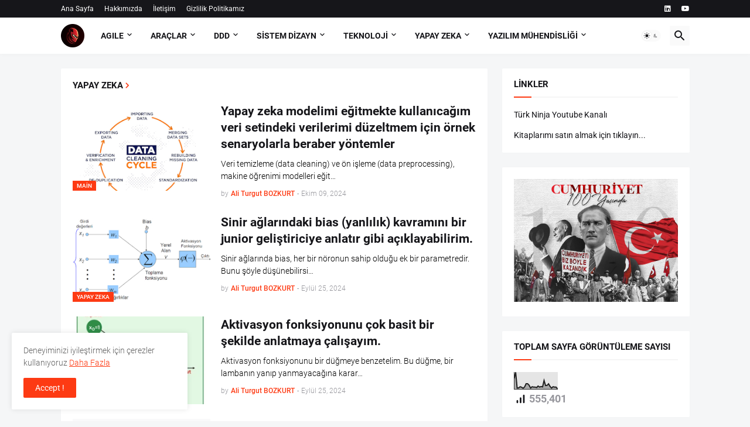

--- FILE ---
content_type: text/html; charset=UTF-8
request_url: https://www.turkninja.com/search/label/Yapay%20Zeka
body_size: 58213
content:
<!DOCTYPE html>
<html class='ltr' dir='ltr' lang='tr' xmlns='http://www.w3.org/1999/xhtml' xmlns:b='http://www.google.com/2005/gml/b' xmlns:data='http://www.google.com/2005/gml/data' xmlns:expr='http://www.google.com/2005/gml/expr'>
<head>
<meta content='text/html; charset=UTF-8' http-equiv='Content-Type'/>
<meta content='width=device-width, initial-scale=1, minimum-scale=1, user-scalable=yes' name='viewport'/>
<title>Türk Ninja</title>
<link href='//fonts.gstatic.com' rel='dns-prefetch'/>
<link href='//dnjs.cloudflare.com' rel='dns-prefetch'/>
<link href='//1.bp.blogspot.com' rel='dns-prefetch'/>
<link href='//2.bp.blogspot.com' rel='dns-prefetch'/>
<link href='//3.bp.blogspot.com' rel='dns-prefetch'/>
<link href='//4.bp.blogspot.com' rel='dns-prefetch'/>
<link href='//www.blogger.com' rel='dns-prefetch'/>
<meta content='blogger' name='generator'/>
<link href='https://www.turkninja.com/favicon.ico' rel='icon' type='image/x-icon'/>
<meta content='#fd3a13' name='theme-color'/>
<link href='https://www.turkninja.com/search/label/Yapay%20Zeka' rel='canonical'/>
<meta content='Yazılım mühendisliği ve yazılım mimarisi hakkına bilgiler veriyorum. DDD, solid, microservice gibi konulara değiniyorum.' name='description'/>
<meta content='tr' property='og:locale'/>
<meta content='object' property='og:type'/>
<meta content='Türk Ninja' property='og:title'/>
<meta content='https://www.turkninja.com/search/label/Yapay%20Zeka' property='og:url'/>
<meta content='Yazılım mühendisliği ve yazılım mimarisi hakkına bilgiler veriyorum. DDD, solid, microservice gibi konulara değiniyorum.' property='og:description'/>
<meta content='Türk Ninja' property='og:site_name'/>
<meta content='https://blogger.googleusercontent.com/img/a/AVvXsEhZuYFtKxafcnJArUF2t9Wn8QvqqMJYSXbOXUzcUKbAcYnpR2l9ML0vunTbaBijSeWuMTWFkzrCqYwMzJ5SSwg-AhCDhlOzACqXlasyE2wFEPWILKs5u8LluEZi6OOV2mUEBPs_BSz2CxThcGbNw3UyttiXB2qyWBJDB-FkX3mIjWW4rfk9H6AWghkydf2B=w1600' property='og:image'/>
<meta content='https://blogger.googleusercontent.com/img/a/AVvXsEhZuYFtKxafcnJArUF2t9Wn8QvqqMJYSXbOXUzcUKbAcYnpR2l9ML0vunTbaBijSeWuMTWFkzrCqYwMzJ5SSwg-AhCDhlOzACqXlasyE2wFEPWILKs5u8LluEZi6OOV2mUEBPs_BSz2CxThcGbNw3UyttiXB2qyWBJDB-FkX3mIjWW4rfk9H6AWghkydf2B=w1600' property='twitter:image'/>
<meta content='summary_large_image' name='twitter:card'/>
<meta content='Türk Ninja' name='twitter:title'/>
<meta content='https://www.turkninja.com/search/label/Yapay%20Zeka' name='twitter:domain'/>
<meta content='Yazılım mühendisliği ve yazılım mimarisi hakkına bilgiler veriyorum. DDD, solid, microservice gibi konulara değiniyorum.' name='twitter:description'/>
<link rel="alternate" type="application/atom+xml" title="Türk Ninja - Atom" href="https://www.turkninja.com/feeds/posts/default" />
<link rel="alternate" type="application/rss+xml" title="Türk Ninja - RSS" href="https://www.turkninja.com/feeds/posts/default?alt=rss" />
<link rel="service.post" type="application/atom+xml" title="Türk Ninja - Atom" href="https://www.blogger.com/feeds/8779820615703626531/posts/default" />
<link href='https://cdnjs.cloudflare.com/ajax/libs/font-awesome/5.15.4/css/fontawesome.min.css' rel='stylesheet'/>
<style id='page-skin-1' type='text/css'><!--
/*
-----------------------------------------------
Blogger Template Style
Name:         Magspot
Version:      2.2.0
Author:       Pro Blogger Templates
Author Url:   https://probloggertemplates.com/
-----------------------------------------------*/
/*-- Google Fonts --*/
@font-face{font-family:'Roboto';font-style:italic;font-weight:300;font-display:swap;src:url(https://fonts.gstatic.com/s/roboto/v27/KFOjCnqEu92Fr1Mu51TjASc3CsTKlA.woff2) format("woff2");unicode-range:U+0460-052F,U+1C80-1C88,U+20B4,U+2DE0-2DFF,U+A640-A69F,U+FE2E-FE2F}
@font-face{font-family:'Roboto';font-style:italic;font-weight:300;font-display:swap;src:url(https://fonts.gstatic.com/s/roboto/v27/KFOjCnqEu92Fr1Mu51TjASc-CsTKlA.woff2) format("woff2");unicode-range:U+0400-045F,U+0490-0491,U+04B0-04B1,U+2116}
@font-face{font-family:'Roboto';font-style:italic;font-weight:300;font-display:swap;src:url(https://fonts.gstatic.com/s/roboto/v27/KFOjCnqEu92Fr1Mu51TjASc2CsTKlA.woff2) format("woff2");unicode-range:U+1F00-1FFF}
@font-face{font-family:'Roboto';font-style:italic;font-weight:300;font-display:swap;src:url(https://fonts.gstatic.com/s/roboto/v27/KFOjCnqEu92Fr1Mu51TjASc5CsTKlA.woff2) format("woff2");unicode-range:U+0370-03FF}
@font-face{font-family:'Roboto';font-style:italic;font-weight:300;font-display:swap;src:url(https://fonts.gstatic.com/s/roboto/v27/KFOjCnqEu92Fr1Mu51TjASc1CsTKlA.woff2) format("woff2");unicode-range:U+0102-0103,U+0110-0111,U+0128-0129,U+0168-0169,U+01A0-01A1,U+01AF-01B0,U+1EA0-1EF9,U+20AB}
@font-face{font-family:'Roboto';font-style:italic;font-weight:300;font-display:swap;src:url(https://fonts.gstatic.com/s/roboto/v27/KFOjCnqEu92Fr1Mu51TjASc0CsTKlA.woff2) format("woff2");unicode-range:U+0100-024F,U+0259,U+1E00-1EFF,U+2020,U+20A0-20AB,U+20AD-20CF,U+2113,U+2C60-2C7F,U+A720-A7FF}
@font-face{font-family:'Roboto';font-style:italic;font-weight:300;font-display:swap;src:url(https://fonts.gstatic.com/s/roboto/v27/KFOjCnqEu92Fr1Mu51TjASc6CsQ.woff2) format("woff2");unicode-range:U+0000-00FF,U+0131,U+0152-0153,U+02BB-02BC,U+02C6,U+02DA,U+02DC,U+2000-206F,U+2074,U+20AC,U+2122,U+2191,U+2193,U+2212,U+2215,U+FEFF,U+FFFD}
@font-face{font-family:'Roboto';font-style:italic;font-weight:400;font-display:swap;src:url(https://fonts.gstatic.com/s/roboto/v27/KFOkCnqEu92Fr1Mu51xFIzIFKw.woff2) format("woff2");unicode-range:U+0460-052F,U+1C80-1C88,U+20B4,U+2DE0-2DFF,U+A640-A69F,U+FE2E-FE2F}
@font-face{font-family:'Roboto';font-style:italic;font-weight:400;font-display:swap;src:url(https://fonts.gstatic.com/s/roboto/v27/KFOkCnqEu92Fr1Mu51xMIzIFKw.woff2) format("woff2");unicode-range:U+0400-045F,U+0490-0491,U+04B0-04B1,U+2116}
@font-face{font-family:'Roboto';font-style:italic;font-weight:400;font-display:swap;src:url(https://fonts.gstatic.com/s/roboto/v27/KFOkCnqEu92Fr1Mu51xEIzIFKw.woff2) format("woff2");unicode-range:U+1F00-1FFF}
@font-face{font-family:'Roboto';font-style:italic;font-weight:400;font-display:swap;src:url(https://fonts.gstatic.com/s/roboto/v27/KFOkCnqEu92Fr1Mu51xLIzIFKw.woff2) format("woff2");unicode-range:U+0370-03FF}
@font-face{font-family:'Roboto';font-style:italic;font-weight:400;font-display:swap;src:url(https://fonts.gstatic.com/s/roboto/v27/KFOkCnqEu92Fr1Mu51xHIzIFKw.woff2) format("woff2");unicode-range:U+0102-0103,U+0110-0111,U+0128-0129,U+0168-0169,U+01A0-01A1,U+01AF-01B0,U+1EA0-1EF9,U+20AB}
@font-face{font-family:'Roboto';font-style:italic;font-weight:400;font-display:swap;src:url(https://fonts.gstatic.com/s/roboto/v27/KFOkCnqEu92Fr1Mu51xGIzIFKw.woff2) format("woff2");unicode-range:U+0100-024F,U+0259,U+1E00-1EFF,U+2020,U+20A0-20AB,U+20AD-20CF,U+2113,U+2C60-2C7F,U+A720-A7FF}
@font-face{font-family:'Roboto';font-style:italic;font-weight:400;font-display:swap;src:url(https://fonts.gstatic.com/s/roboto/v27/KFOkCnqEu92Fr1Mu51xIIzI.woff2) format("woff2");unicode-range:U+0000-00FF,U+0131,U+0152-0153,U+02BB-02BC,U+02C6,U+02DA,U+02DC,U+2000-206F,U+2074,U+20AC,U+2122,U+2191,U+2193,U+2212,U+2215,U+FEFF,U+FFFD}
@font-face{font-family:'Roboto';font-style:italic;font-weight:500;font-display:swap;src:url(https://fonts.gstatic.com/s/roboto/v27/KFOjCnqEu92Fr1Mu51S7ACc3CsTKlA.woff2) format("woff2");unicode-range:U+0460-052F,U+1C80-1C88,U+20B4,U+2DE0-2DFF,U+A640-A69F,U+FE2E-FE2F}
@font-face{font-family:'Roboto';font-style:italic;font-weight:500;font-display:swap;src:url(https://fonts.gstatic.com/s/roboto/v27/KFOjCnqEu92Fr1Mu51S7ACc-CsTKlA.woff2) format("woff2");unicode-range:U+0400-045F,U+0490-0491,U+04B0-04B1,U+2116}
@font-face{font-family:'Roboto';font-style:italic;font-weight:500;font-display:swap;src:url(https://fonts.gstatic.com/s/roboto/v27/KFOjCnqEu92Fr1Mu51S7ACc2CsTKlA.woff2) format("woff2");unicode-range:U+1F00-1FFF}
@font-face{font-family:'Roboto';font-style:italic;font-weight:500;font-display:swap;src:url(https://fonts.gstatic.com/s/roboto/v27/KFOjCnqEu92Fr1Mu51S7ACc5CsTKlA.woff2) format("woff2");unicode-range:U+0370-03FF}
@font-face{font-family:'Roboto';font-style:italic;font-weight:500;font-display:swap;src:url(https://fonts.gstatic.com/s/roboto/v27/KFOjCnqEu92Fr1Mu51S7ACc1CsTKlA.woff2) format("woff2");unicode-range:U+0102-0103,U+0110-0111,U+0128-0129,U+0168-0169,U+01A0-01A1,U+01AF-01B0,U+1EA0-1EF9,U+20AB}
@font-face{font-family:'Roboto';font-style:italic;font-weight:500;font-display:swap;src:url(https://fonts.gstatic.com/s/roboto/v27/KFOjCnqEu92Fr1Mu51S7ACc0CsTKlA.woff2) format("woff2");unicode-range:U+0100-024F,U+0259,U+1E00-1EFF,U+2020,U+20A0-20AB,U+20AD-20CF,U+2113,U+2C60-2C7F,U+A720-A7FF}
@font-face{font-family:'Roboto';font-style:italic;font-weight:500;font-display:swap;src:url(https://fonts.gstatic.com/s/roboto/v27/KFOjCnqEu92Fr1Mu51S7ACc6CsQ.woff2) format("woff2");unicode-range:U+0000-00FF,U+0131,U+0152-0153,U+02BB-02BC,U+02C6,U+02DA,U+02DC,U+2000-206F,U+2074,U+20AC,U+2122,U+2191,U+2193,U+2212,U+2215,U+FEFF,U+FFFD}
@font-face{font-family:'Roboto';font-style:italic;font-weight:700;font-display:swap;src:url(https://fonts.gstatic.com/s/roboto/v27/KFOjCnqEu92Fr1Mu51TzBic3CsTKlA.woff2) format("woff2");unicode-range:U+0460-052F,U+1C80-1C88,U+20B4,U+2DE0-2DFF,U+A640-A69F,U+FE2E-FE2F}
@font-face{font-family:'Roboto';font-style:italic;font-weight:700;font-display:swap;src:url(https://fonts.gstatic.com/s/roboto/v27/KFOjCnqEu92Fr1Mu51TzBic-CsTKlA.woff2) format("woff2");unicode-range:U+0400-045F,U+0490-0491,U+04B0-04B1,U+2116}
@font-face{font-family:'Roboto';font-style:italic;font-weight:700;font-display:swap;src:url(https://fonts.gstatic.com/s/roboto/v27/KFOjCnqEu92Fr1Mu51TzBic2CsTKlA.woff2) format("woff2");unicode-range:U+1F00-1FFF}
@font-face{font-family:'Roboto';font-style:italic;font-weight:700;font-display:swap;src:url(https://fonts.gstatic.com/s/roboto/v27/KFOjCnqEu92Fr1Mu51TzBic5CsTKlA.woff2) format("woff2");unicode-range:U+0370-03FF}
@font-face{font-family:'Roboto';font-style:italic;font-weight:700;font-display:swap;src:url(https://fonts.gstatic.com/s/roboto/v27/KFOjCnqEu92Fr1Mu51TzBic1CsTKlA.woff2) format("woff2");unicode-range:U+0102-0103,U+0110-0111,U+0128-0129,U+0168-0169,U+01A0-01A1,U+01AF-01B0,U+1EA0-1EF9,U+20AB}
@font-face{font-family:'Roboto';font-style:italic;font-weight:700;font-display:swap;src:url(https://fonts.gstatic.com/s/roboto/v27/KFOjCnqEu92Fr1Mu51TzBic0CsTKlA.woff2) format("woff2");unicode-range:U+0100-024F,U+0259,U+1E00-1EFF,U+2020,U+20A0-20AB,U+20AD-20CF,U+2113,U+2C60-2C7F,U+A720-A7FF}
@font-face{font-family:'Roboto';font-style:italic;font-weight:700;font-display:swap;src:url(https://fonts.gstatic.com/s/roboto/v27/KFOjCnqEu92Fr1Mu51TzBic6CsQ.woff2) format("woff2");unicode-range:U+0000-00FF,U+0131,U+0152-0153,U+02BB-02BC,U+02C6,U+02DA,U+02DC,U+2000-206F,U+2074,U+20AC,U+2122,U+2191,U+2193,U+2212,U+2215,U+FEFF,U+FFFD}
@font-face{font-family:'Roboto';font-style:normal;font-weight:300;font-display:swap;src:url(https://fonts.gstatic.com/s/roboto/v27/KFOlCnqEu92Fr1MmSU5fCRc4EsA.woff2) format("woff2");unicode-range:U+0460-052F,U+1C80-1C88,U+20B4,U+2DE0-2DFF,U+A640-A69F,U+FE2E-FE2F}
@font-face{font-family:'Roboto';font-style:normal;font-weight:300;font-display:swap;src:url(https://fonts.gstatic.com/s/roboto/v27/KFOlCnqEu92Fr1MmSU5fABc4EsA.woff2) format("woff2");unicode-range:U+0400-045F,U+0490-0491,U+04B0-04B1,U+2116}
@font-face{font-family:'Roboto';font-style:normal;font-weight:300;font-display:swap;src:url(https://fonts.gstatic.com/s/roboto/v27/KFOlCnqEu92Fr1MmSU5fCBc4EsA.woff2) format("woff2");unicode-range:U+1F00-1FFF}
@font-face{font-family:'Roboto';font-style:normal;font-weight:300;font-display:swap;src:url(https://fonts.gstatic.com/s/roboto/v27/KFOlCnqEu92Fr1MmSU5fBxc4EsA.woff2) format("woff2");unicode-range:U+0370-03FF}
@font-face{font-family:'Roboto';font-style:normal;font-weight:300;font-display:swap;src:url(https://fonts.gstatic.com/s/roboto/v27/KFOlCnqEu92Fr1MmSU5fCxc4EsA.woff2) format("woff2");unicode-range:U+0102-0103,U+0110-0111,U+0128-0129,U+0168-0169,U+01A0-01A1,U+01AF-01B0,U+1EA0-1EF9,U+20AB}
@font-face{font-family:'Roboto';font-style:normal;font-weight:300;font-display:swap;src:url(https://fonts.gstatic.com/s/roboto/v27/KFOlCnqEu92Fr1MmSU5fChc4EsA.woff2) format("woff2");unicode-range:U+0100-024F,U+0259,U+1E00-1EFF,U+2020,U+20A0-20AB,U+20AD-20CF,U+2113,U+2C60-2C7F,U+A720-A7FF}
@font-face{font-family:'Roboto';font-style:normal;font-weight:300;font-display:swap;src:url(https://fonts.gstatic.com/s/roboto/v27/KFOlCnqEu92Fr1MmSU5fBBc4.woff2) format("woff2");unicode-range:U+0000-00FF,U+0131,U+0152-0153,U+02BB-02BC,U+02C6,U+02DA,U+02DC,U+2000-206F,U+2074,U+20AC,U+2122,U+2191,U+2193,U+2212,U+2215,U+FEFF,U+FFFD}
@font-face{font-family:'Roboto';font-style:normal;font-weight:400;font-display:swap;src:url(https://fonts.gstatic.com/s/roboto/v27/KFOmCnqEu92Fr1Mu72xKOzY.woff2) format("woff2");unicode-range:U+0460-052F,U+1C80-1C88,U+20B4,U+2DE0-2DFF,U+A640-A69F,U+FE2E-FE2F}
@font-face{font-family:'Roboto';font-style:normal;font-weight:400;font-display:swap;src:url(https://fonts.gstatic.com/s/roboto/v27/KFOmCnqEu92Fr1Mu5mxKOzY.woff2) format("woff2");unicode-range:U+0400-045F,U+0490-0491,U+04B0-04B1,U+2116}
@font-face{font-family:'Roboto';font-style:normal;font-weight:400;font-display:swap;src:url(https://fonts.gstatic.com/s/roboto/v27/KFOmCnqEu92Fr1Mu7mxKOzY.woff2) format("woff2");unicode-range:U+1F00-1FFF}
@font-face{font-family:'Roboto';font-style:normal;font-weight:400;font-display:swap;src:url(https://fonts.gstatic.com/s/roboto/v27/KFOmCnqEu92Fr1Mu4WxKOzY.woff2) format("woff2");unicode-range:U+0370-03FF}
@font-face{font-family:'Roboto';font-style:normal;font-weight:400;font-display:swap;src:url(https://fonts.gstatic.com/s/roboto/v27/KFOmCnqEu92Fr1Mu7WxKOzY.woff2) format("woff2");unicode-range:U+0102-0103,U+0110-0111,U+0128-0129,U+0168-0169,U+01A0-01A1,U+01AF-01B0,U+1EA0-1EF9,U+20AB}
@font-face{font-family:'Roboto';font-style:normal;font-weight:400;font-display:swap;src:url(https://fonts.gstatic.com/s/roboto/v27/KFOmCnqEu92Fr1Mu7GxKOzY.woff2) format("woff2");unicode-range:U+0100-024F,U+0259,U+1E00-1EFF,U+2020,U+20A0-20AB,U+20AD-20CF,U+2113,U+2C60-2C7F,U+A720-A7FF}
@font-face{font-family:'Roboto';font-style:normal;font-weight:400;font-display:swap;src:url(https://fonts.gstatic.com/s/roboto/v27/KFOmCnqEu92Fr1Mu4mxK.woff2) format("woff2");unicode-range:U+0000-00FF,U+0131,U+0152-0153,U+02BB-02BC,U+02C6,U+02DA,U+02DC,U+2000-206F,U+2074,U+20AC,U+2122,U+2191,U+2193,U+2212,U+2215,U+FEFF,U+FFFD}
@font-face{font-family:'Roboto';font-style:normal;font-weight:500;font-display:swap;src:url(https://fonts.gstatic.com/s/roboto/v27/KFOlCnqEu92Fr1MmEU9fCRc4EsA.woff2) format("woff2");unicode-range:U+0460-052F,U+1C80-1C88,U+20B4,U+2DE0-2DFF,U+A640-A69F,U+FE2E-FE2F}
@font-face{font-family:'Roboto';font-style:normal;font-weight:500;font-display:swap;src:url(https://fonts.gstatic.com/s/roboto/v27/KFOlCnqEu92Fr1MmEU9fABc4EsA.woff2) format("woff2");unicode-range:U+0400-045F,U+0490-0491,U+04B0-04B1,U+2116}
@font-face{font-family:'Roboto';font-style:normal;font-weight:500;font-display:swap;src:url(https://fonts.gstatic.com/s/roboto/v27/KFOlCnqEu92Fr1MmEU9fCBc4EsA.woff2) format("woff2");unicode-range:U+1F00-1FFF}
@font-face{font-family:'Roboto';font-style:normal;font-weight:500;font-display:swap;src:url(https://fonts.gstatic.com/s/roboto/v27/KFOlCnqEu92Fr1MmEU9fBxc4EsA.woff2) format("woff2");unicode-range:U+0370-03FF}
@font-face{font-family:'Roboto';font-style:normal;font-weight:500;font-display:swap;src:url(https://fonts.gstatic.com/s/roboto/v27/KFOlCnqEu92Fr1MmEU9fCxc4EsA.woff2) format("woff2");unicode-range:U+0102-0103,U+0110-0111,U+0128-0129,U+0168-0169,U+01A0-01A1,U+01AF-01B0,U+1EA0-1EF9,U+20AB}
@font-face{font-family:'Roboto';font-style:normal;font-weight:500;font-display:swap;src:url(https://fonts.gstatic.com/s/roboto/v27/KFOlCnqEu92Fr1MmEU9fChc4EsA.woff2) format("woff2");unicode-range:U+0100-024F,U+0259,U+1E00-1EFF,U+2020,U+20A0-20AB,U+20AD-20CF,U+2113,U+2C60-2C7F,U+A720-A7FF}
@font-face{font-family:'Roboto';font-style:normal;font-weight:500;font-display:swap;src:url(https://fonts.gstatic.com/s/roboto/v27/KFOlCnqEu92Fr1MmEU9fBBc4.woff2) format("woff2");unicode-range:U+0000-00FF,U+0131,U+0152-0153,U+02BB-02BC,U+02C6,U+02DA,U+02DC,U+2000-206F,U+2074,U+20AC,U+2122,U+2191,U+2193,U+2212,U+2215,U+FEFF,U+FFFD}
@font-face{font-family:'Roboto';font-style:normal;font-weight:700;font-display:swap;src:url(https://fonts.gstatic.com/s/roboto/v27/KFOlCnqEu92Fr1MmWUlfCRc4EsA.woff2) format("woff2");unicode-range:U+0460-052F,U+1C80-1C88,U+20B4,U+2DE0-2DFF,U+A640-A69F,U+FE2E-FE2F}
@font-face{font-family:'Roboto';font-style:normal;font-weight:700;font-display:swap;src:url(https://fonts.gstatic.com/s/roboto/v27/KFOlCnqEu92Fr1MmWUlfABc4EsA.woff2) format("woff2");unicode-range:U+0400-045F,U+0490-0491,U+04B0-04B1,U+2116}
@font-face{font-family:'Roboto';font-style:normal;font-weight:700;font-display:swap;src:url(https://fonts.gstatic.com/s/roboto/v27/KFOlCnqEu92Fr1MmWUlfCBc4EsA.woff2) format("woff2");unicode-range:U+1F00-1FFF}
@font-face{font-family:'Roboto';font-style:normal;font-weight:700;font-display:swap;src:url(https://fonts.gstatic.com/s/roboto/v27/KFOlCnqEu92Fr1MmWUlfBxc4EsA.woff2) format("woff2");unicode-range:U+0370-03FF}
@font-face{font-family:'Roboto';font-style:normal;font-weight:700;font-display:swap;src:url(https://fonts.gstatic.com/s/roboto/v27/KFOlCnqEu92Fr1MmWUlfCxc4EsA.woff2) format("woff2");unicode-range:U+0102-0103,U+0110-0111,U+0128-0129,U+0168-0169,U+01A0-01A1,U+01AF-01B0,U+1EA0-1EF9,U+20AB}
@font-face{font-family:'Roboto';font-style:normal;font-weight:700;font-display:swap;src:url(https://fonts.gstatic.com/s/roboto/v27/KFOlCnqEu92Fr1MmWUlfChc4EsA.woff2) format("woff2");unicode-range:U+0100-024F,U+0259,U+1E00-1EFF,U+2020,U+20A0-20AB,U+20AD-20CF,U+2113,U+2C60-2C7F,U+A720-A7FF}
@font-face{font-family:'Roboto';font-style:normal;font-weight:700;font-display:swap;src:url(https://fonts.gstatic.com/s/roboto/v27/KFOlCnqEu92Fr1MmWUlfBBc4.woff2) format("woff2");unicode-range:U+0000-00FF,U+0131,U+0152-0153,U+02BB-02BC,U+02C6,U+02DA,U+02DC,U+2000-206F,U+2074,U+20AC,U+2122,U+2191,U+2193,U+2212,U+2215,U+FEFF,U+FFFD}
/*-- Material Icons Font --*/
@font-face{font-family:"Material Icons Round";font-display:swap;font-style:normal;font-weight:400;src:url(https://fonts.gstatic.com/s/materialiconsround/v65/LDItaoyNOAY6Uewc665JcIzCKsKc_M9flwmP.woff2) format("woff2")}.mir{font-family:"Material Icons Round";font-weight:400;font-style:normal;font-size:24px;line-height:1;letter-spacing:normal;text-transform:none;display:inline-block;white-space:nowrap;word-wrap:normal;direction:ltr;-webkit-font-feature-settings:liga;-webkit-font-smoothing:antialiased}@font-face{font-family:"PBT Icons";font-display:block;font-style:normal;font-weight:400;src:url(https://fonts.gstatic.com/s/materialiconsround/v65/LDItaoyNOAY6Uewc665JcIzCKsKc_M9flwmP.woff2) format("woff2")}
/*-- Font Awesome 5 Brands 5.15.4 --*/
@font-face{font-family:"Font Awesome 5 Brands";font-display:swap;font-style:normal;font-weight:400;src:url(https://cdnjs.cloudflare.com/ajax/libs/font-awesome/5.15.4/webfonts/fa-brands-400.eot);src:url(https://cdnjs.cloudflare.com/ajax/libs/font-awesome/5.15.4/webfonts/fa-brands-400.eot?#iefix) format("embedded-opentype"),url(https://cdnjs.cloudflare.com/ajax/libs/font-awesome/5.15.4/webfonts/fa-brands-400.woff2) format("woff2"),url(https://cdnjs.cloudflare.com/ajax/libs/font-awesome/5.15.4/webfonts/fa-brands-400.woff) format("woff"),url(https://cdnjs.cloudflare.com/ajax/libs/font-awesome/5.15.4/webfonts/fa-brands-400.ttf) format("truetype"),url(https://cdnjs.cloudflare.com/ajax/libs/font-awesome/5.15.4/webfonts/fa-brands-400.svg#fontawesome) format("svg")}.fab{font-family:"Font Awesome 5 Brands";font-weight:400}
/*-- CSS Variables --*/
:root{
--body-font:'Roboto', Arial, sans-serif;
--menu-font:'Roboto', Arial, sans-serif;
--title-font:'Roboto', Arial, sans-serif;
--text-font:'Roboto', Arial, sans-serif;
--body-bg-color:#f5f6f7;
--body-bg:#f5f6f7 none repeat fixed top left;
--outer-bg:#f5f6f7;
--main-color:#fd3a13;
--title-color:#16161a;
--title-hover-color:#fd3a13;
--meta-color:#97979d;
--text-color:#000000;
--tag-bg:#fd3a13;
--tag-color:#ffffff;
--topbar-bg:#16161a;
--topbar-color:#ffffff;
--topbar-hover-color:#fd3a13;
--header-bg:#ffffff;
--header-color:#16161a;
--header-hover-color:#fd3a13;
--submenu-bg:#ffffff;
--submenu-color:#16161a;
--submenu-hover-color:#fd3a13;
--mega-bg:#ffffff;
--mega-color:#16161a;
--mega-hover-color:#fd3a13;
--mega-meta-color:#97979d;
--mobilemenu-bg:#ffffff;
--mobilemenu-color:#16161a;
--mobilemenu-hover-color:#fd3a13;
--ticker-title-color:#fd3a13;
--ticker-color:#16161a;
--ticker-hover-color:#fd3a13;
--widget-bg:#ffffff;
--widget-title-color:#16161a;
--widget-dash-color:#fd3a13;
--video-widget-bg:#16161a;
--video-widget-color:#ffffff;
--video-widget-hover-color:#fd3a13;
--video-widget-meta-color:#aaaaaa;
--footer-bg:#16161a;
--footer-color:#ffffff;
--footer-hover-color:#fd3a13;
--footer-meta-color:#aaaaaa;
--footer-text-color:#aaaaaa;
--footerbar-bg:#09090a;
--footerbar-color:#ffffff;
--footerbar-hover-color:#fd3a13;
--cookie-bg:#ffffff;
--cookie-color:#626262;
--button-bg:#fd3a13;
--button-color:#ffffff;
--button-hover-bg:#e33411;
--button-hover-color:#ffffff;
--light-weight:400;
--title-weight: 700;
--gray-bg:rgba(155,155,155,0.05);
--border-color:rgba(155,155,155,0.1);
--radius:2px;
--widget-shadow: 0 0 5px rgba(0,0,0,0.01);
--avatar-shadow:0px 1px 4px rgba(0,0,0,0.05);
}
html.is-dark{
--body-bg-color:#27272b;
--body-bg:#f5f6f7 none repeat fixed top left;
--outer-bg:#16161a;
--title-color:#f8f8fb;
--title-hover-color:#fd3a13;
--meta-color:#aaa;
--text-color:#c5c5c8;
--tag-bg:#fd3a13;
--tag-color:#ffffff;
--topbar-bg:#16161a;
--topbar-color:#f8f8fb;
--topbar-hover-color:#fd3a13;
--header-bg:#202024;
--header-color:#f8f8fb;
--header-hover-color:#fd3a13;
--submenu-bg:#252529;
--submenu-color:#f8f8fb;
--submenu-hover-color:#fd3a13;
--mega-bg:#252529;
--mega-color:#f8f8fb;
--mega-hover-color:#fd3a13;
--mega-meta-color:#aaa;
--mobilemenu-bg:#16161a;
--mobilemenu-color:#f8f8fb;
--mobilemenu-hover-color:#fd3a13;
--ticker-title-color:#fd3a13;
--ticker-color:#f8f8fb;
--ticker-hover-color:#fd3a13;
--widget-bg:#202024;
--widget-title-color:#f8f8fb;
--widget-dash-color:#fd3a13;
--footer-bg:#202024;
--footer-color:#f8f8fb;
--footer-hover-color:#fd3a13;
--footer-meta-color:#aaa;
--footer-text-color:#c5c5c8;
--footerbar-bg:#16161a;
--footerbar-color:#f8f8fb;
--footerbar-hover-color:#fd3a13;
--cookie-bg:#202024;
--cookie-color:#c5c5c8;
--button-bg:#fd3a13;
--button-color:#fff;
--button-hover-bg:#e33411;
--button-hover-color:#ffffff;
--gray-bg:rgba(255,255,255,0.03);
--border-color:rgba(255,255,255,0.05);
}
html.rtl{
--body-font:'Cairo',Arial,sans-serif;
--menu-font:'Cairo',Arial,sans-serif;
--title-font:'Cairo',Arial,sans-serif;
--text-font:'Cairo',Arial,sans-serif;
}
/*-- Reset CSS --*/
html,body,a,abbr,acronym,address,applet,b,big,blockquote,caption,center,cite,code,dd,del,dfn,div,dl,dt,em,fieldset,font,form,input,button,h1,h2,h3,h4,h5,h6,i,iframe,img,ins,kbd,label,legend,li,object,p,pre,q,s,samp,small,span,strike,strong,sub,sup,table,tbody,td,tfoot,th,thead,tr,tt,u,ul,var{padding:0;margin:0;border:0;outline:none;vertical-align:baseline;background:0 0;text-decoration:none}dl,ul{list-style-position:inside;list-style:none}ul li{list-style:none}caption{text-align:center}img{border:none;position:relative}a,a:visited{text-decoration:none}.clearfix{clear:both}.section,.widget,.widget ul{margin:0;padding:0}a{color:var(--main-color)}a img{border:0}abbr{text-decoration:none}.separator a{text-decoration:none!important;clear:none!important;float:none!important;margin-left:0!important;margin-right:0!important}#Navbar1,#navbar-iframe,.widget-item-control,a.quickedit,.home-link,.feed-links{display:none!important}.center{display:table;margin:0 auto;position:relative}.widget > h2,.widget > h3{display:none}.widget iframe,.widget img{max-width:100%}button,input,select,textarea{background:transparent;font-family:var(--body-font);-webkit-appearance:none;-moz-appearance:none;appearance:none;outline:none;border-radius:0}button{cursor:pointer}input[type="search"]::-webkit-search-cancel-button{-webkit-appearance:none}
/*-- Main CSS --*/
*{box-sizing:border-box}
html{position:relative;word-break:break-word;word-wrap:break-word;text-rendering:optimizeLegibility;-webkit-font-smoothing:antialiased;-webkit-text-size-adjust:100%}
body{position:relative;background:var(--body-bg);background-color:var(--body-bg-color);font-family:var(--body-font);font-size:14px;color:var(--text-color);font-weight:400;font-style:normal;line-height:1.4em}
.rtl{direction:rtl}
.is-roboto{--light-weight:300}
.rtl .is-roboto{--light-weight:400}
h1,h2,h3,h4,h5,h6{font-family:var(--title-font);font-weight:700}
a,input,button{transition:all .0s ease}
#outer-wrapper{position:relative;overflow:hidden;width:100%;max-width:100%;background-color:var(--outer-bg);margin:0 auto;padding:0}
.is-boxed #outer-wrapper{width:1123px;max-width:100%;box-shadow:0 0 20px rgba(0,0,0,0.05)}
.is-dark .is-boxed #outer-wrapper{box-shadow:0 0 20px rgba(0,0,0,0.2)}
.container{position:relative}
.row-x1{width:1073px;max-width:100%}
.row-x2{width:100%}
.flex-c{display:flex;justify-content:center}
.flex-col{display:flex;flex-direction:column}
.flex-sb{display:flex;justify-content:space-between}
#content-wrapper{float:left;width:100%;overflow:hidden;padding:25px 0}
.is-left #content-wrapper > .container,.rtl .is-right #content-wrapper > .container{flex-direction:row-reverse}
.rtl .is-left #content-wrapper > .container{flex-direction:row}
.theiaStickySidebar:before,.theiaStickySidebar:after{content:'';display:table;clear:both}
#main-wrapper{position:relative;width:calc(100% - 345px)}
.no-sidebar #main-wrapper{width:100%}
#sidebar-wrapper{position:relative;width:320px}
.no-sidebar #sidebar-wrapper{display:none}
.entry-image-wrap,.author-avatar-wrap,.comments .avatar-image-container{display:block;position:relative;overflow:hidden;background-color:var(--gray-bg);z-index:5;color:transparent}
.entry-image,.author-avatar{display:block;position:relative;width:100%;height:100%;background-size:cover;background-position:center center;background-repeat:no-repeat;z-index:1;transform-origin:center;opacity:0;transition:opacity .35s ease,transform .35s ease}
.entry-image.pbt-lazy,.author-avatar.pbt-lazy{opacity:1}
.entry-image-wrap:hover .entry-image,.cs:hover .entry-image-wrap .entry-image{transform:scale(1.05)}
.is-video:after{display:flex;position:absolute;content:'\e037';top:50%;right:50%;width:34px;height:34px;background-color:rgba(0,0,0,0.5);font-family:'Material Icons Round';font-size:25px;color:#fff;font-weight:400;align-items:center;justify-content:center;z-index:5;transform:translate(50%,-50%);box-sizing:border-box;padding:0 0 0 1px;border-radius:50%;box-shadow:0 1px 3px 0 rgba(0,0,0,0.1)}
.sz-1.is-video:after{transform:translate(50%,-50%) scale(.7)}
.sz-2.is-video:after{transform:translate(50%,-50%) scale(.85)}
.is-video:hover:after,.cs:hover .is-video:after{background-color:var(--main-color)}
.cs .is-video:after{top:15px;right:15px;transform:translate(0)}
.rtl .cs .is-video:after{left:15px;right:unset}
.entry-header{display:flex;flex-direction:column}
.entry-category{display:flex;align-items:center;height:17px;background-color:var(--tag-bg);font-size:10px;color:var(--tag-color);font-weight:500;text-transform:uppercase;line-height:0;padding:1px 7px 0;border-radius:var(--radius)}
.entry-image-wrap .entry-category{position:absolute;left:0;bottom:0;z-index:2;border-radius:0 var(--radius) 0 0}
.rtl .entry-image-wrap .entry-category{left:unset;right:0;border-radius:var(--radius) 0 0 0}
.entry-title{color:var(--title-color);font-weight:var(--title-weight);line-height:1.35em}
.entry-title a{display:block;color:var(--title-color)}
.entry-title a:hover{color:var(--title-hover-color)}
.entry-meta{display:flex;font-size:12px;color:var(--meta-color);font-weight:var(--light-weight);margin:4px 0 0}
.entry-meta .mi{display:flex}
.entry-meta .mi,.entry-meta .sp{margin:0 4px 0 0}
.rtl .entry-meta .mi,.rtl .entry-meta .sp{margin:0 0 0 4px}
.entry-meta .author-name{color:var(--main-color);font-weight:500}
.excerpt{font-family:var(--text-font);line-height:1.5em;font-weight:var(--light-weight)}
.cs .entry-inner{display:block;position:relative;width:100%;height:100%;overflow:hidden}
.before-mask:before{content:'';position:absolute;left:0;right:0;bottom:0;height:80%;background-image:linear-gradient(to bottom,rgba(0,0,0,0) 25%,rgba(0,0,0,0.5));-webkit-backface-visibility:hidden;backface-visibility:hidden;z-index:2;opacity:1;margin:0;transition:opacity .25s ease}
.entry-info{position:absolute;left:0;bottom:0;width:100%;background:linear-gradient(to bottom,rgba(0,0,0,0),rgba(0,0,0,0.65));overflow:hidden;z-index:10;padding:15px}
.entry-info .entry-title{color:#fff;text-shadow:0 1px 2px rgba(0,0,0,0.2)}
.entry-info .entry-meta{color:#c5c5ca;text-shadow:0 1px 2px rgba(0,0,0,0.1)}
.entry-info .entry-meta .author-name{color:#d5d5da}
.entry-info .entry-category{width:-moz-fit-content;width:fit-content;margin:0 0 10px}
.btn{position:relative;border-radius:var(--radius)}
.error-msg{display:flex;align-items:center;font-size:14px;color:var(--meta-color);padding:20px 0;font-weight:400}
.loader{position:relative;width:100%;height:100%;overflow:hidden;display:flex;align-items:center;justify-content:center;margin:0}
.loader:after{content:'';display:block;width:30px;height:30px;box-sizing:border-box;margin:0;border:2px solid var(--main-color);border-right-color:var(--border-color);border-radius:100%;animation:spinner .65s infinite linear;transform-origin:center}
@keyframes spinner{0%{-webkit-transform:rotate(0deg);transform:rotate(0deg)}to{-webkit-transform:rotate(1turn);transform:rotate(1turn)}}
.social a:before{display:block;font-family:'Font Awesome 5 Brands';font-style:normal;font-weight:400}
.social .rss a:before,.social .share a:before,.social .email a:before,.social .external-link a:before{content:'\e0e5';font-family:'Material Icons Round'}
.social .share a:before{content:'\e80d'}
.social .email a:before{content:'\e0be'}
.social .external-link a:before{content:'\e89e'}
.sb-a .google a,.sb-h .google a:hover{background-color:#1a73e8}
.sb-a .blogger a,.sb-h .blogger a:hover{background-color:#ff5722}
.sb-a .apple a,.sb-h .apple a:hover{background-color:#333}
.sb-a .amazon a,.sb-h .amazon a:hover{background-color:#fe9800}
.sb-a .microsoft a,.sb-h .microsoft a:hover{background-color:#0067B8}
.sb-a .facebook a,.sb-a .facebook-f a,.sb-h .facebook a:hover,.sb-h .facebook-f a:hover{background-color:#3b5999}
.sb-a .twitter a,.sb-h .twitter a:hover{background-color:#00acee}
.sb-a .youtube a,.sb-h .youtube a:hover{background-color:#f50000}
.sb-a .instagram a,.sb-h .instagram a:hover{background:linear-gradient(15deg,#ffb13d,#dd277b,#4d5ed4)}
.sb-a .pinterest a,.sb-a .pinterest-p a,.sb-h .pinterest a:hover,.sb-h .pinterest-p a:hover{background-color:#ca2127}
.sb-a .dribbble a,.sb-h .dribbble a:hover{background-color:#ea4c89}
.sb-a .linkedin a,.sb-h .linkedin a:hover{background-color:#0077b5}
.sb-a .tumblr a,.sb-h .tumblr a:hover{background-color:#365069}
.sb-a .twitch a,.sb-h .twitch a:hover{background-color:#6441a5}
.sb-a .rss a,.sb-h .rss a:hover{background-color:#ffc200}
.sb-a .skype a,.sb-h .skype a:hover{background-color:#00aff0}
.sb-a .stumbleupon a,.sb-h .stumbleupon a:hover{background-color:#eb4823}
.sb-a .vk a,.sb-h .vk a:hover{background-color:#4a76a8}
.sb-a .stack-overflow a,.sb-h .stack-overflow a:hover{background-color:#f48024}
.sb-a .github a,.sb-h .github a:hover{background-color:#24292e}
.sb-a .soundcloud a,.sb-h .soundcloud a:hover{background:linear-gradient(#ff7400,#ff3400)}
.sb-a .behance a,.sb-h .behance a:hover{background-color:#191919}
.sb-a .digg a,.sb-h .digg a:hover{background-color:#1b1a19}
.sb-a .delicious a,.sb-h .delicious a:hover{background-color:#0076e8}
.sb-a .codepen a,.sb-h .codepen a:hover{background-color:#000}
.sb-a .flipboard a,.sb-h .flipboard a:hover{background-color:#f52828}
.sb-a .reddit a,.sb-h .reddit a:hover{background-color:#ff4500}
.sb-a .whatsapp a,.sb-h .whatsapp a:hover{background-color:#3fbb50}
.sb-a .messenger a,.sb-h .messenger a:hover{background-color:#0084ff}
.sb-a .snapchat a,.sb-h .snapchat a:hover{background-color:#ffe700}
.sb-a .telegram a,.sb-h .telegram a:hover{background-color:#179cde}
.sb-a .steam a,.sb-h .steam a:hover{background:linear-gradient(5deg,#0d89bc,#112c5b,#0d1c47)}
.sb-a .discord a,.sb-h .discord a:hover{background-color:#7289da}
.sb-a .quora a,.sb-h .quora a:hover{background-color:#b92b27}
.sb-a .tiktok a,.sb-h .tiktok a:hover{background-color:#fe2c55}
.sb-a .share a,.sb-h .share a:hover{background-color:var(--meta-color)}
.sb-a .email a,.sb-h .email a:hover{background-color:#888}
.sb-a .line a,.sb-h .line a:hover{background-color:#07b53b}
.sb-a .external-link a,.sb-h .external-link a:hover{background-color:var(--title-color)}
.sc-a .blogger a,.sc-h .blogger a:hover{color:#1a73e8}
.sc-a .blogger a,.sc-h .blogger a:hover{color:#ff5722}
.sc-a .apple a,.sc-h .apple a:hover{color:#333}
.sc-a .amazon a,.sc-h .amazon a:hover{color:#fe9800}
.sc-a .microsoft a,.sc-h .microsoft a:hover{color:#0067B8}
.sc-a .facebook a,.sc-a .facebook-f a,.sc-h .facebook a:hover,.sc-h .facebook-f a:hover{color:#3b5999}
.sc-a .twitter a,.sc-h .twitter a:hover{color:#00acee}
.sc-a .youtube a,.sc-h .youtube a:hover{color:#f50000}
.sc-a .instagram a,.sc-h .instagram a:hover{color:#dd277b}
.sc-a .pinterest a,.sc-a .pinterest-p a,.sc-h .pinterest a:hover,.sc-h .pinterest-p a:hover{color:#ca2127}
.sc-a .dribbble a,.sc-h .dribbble a:hover{color:#ea4c89}
.sc-a .linkedin a,.sc-h .linkedin a:hover{color:#0077b5}
.sc-a .tumblr a,.sc-h .tumblr a:hover{color:#365069}
.sc-a .twitch a,.sc-h .twitch a:hover{color:#6441a5}
.sc-a .rss a,.sc-h .rss a:hover{color:#ffc200}
.sc-a .skype a,.sc-h .skype a:hover{color:#00aff0}
.sc-a .stumbleupon a,.sc-h .stumbleupon a:hover{color:#eb4823}
.sc-a .vk a,.sc-h .vk a:hover{color:#4a76a8}
.sc-a .stack-overflow a,.sc-h .stack-overflow a:hover{color:#f48024}
.sc-a .github a,.sc-h .github a:hover{color:#24292e}
.sc-a .soundcloud a,.sc-h .soundcloud a:hover{color:#ff7400}
.sc-a .behance a,.sc-h .behance a:hover{color:#191919}
.sc-a .digg a,.sc-h .digg a:hover{color:#1b1a19}
.sc-a .delicious a,.sc-h .delicious a:hover{color:#0076e8}
.sc-a .codepen a,.sc-h .codepen a:hover{color:#000}
.sc-a .flipboard a,.sc-h .flipboard a:hover{color:#f52828}
.sc-a .reddit a,.sc-h .reddit a:hover{color:#ff4500}
.sc-a .whatsapp a,.sc-h .whatsapp a:hover{color:#3fbb50}
.sc-a .messenger a,.sc-h .messenger a:hover{color:#0084ff}
.sc-a .snapchat a,.sc-h .snapchat a:hover{color:#ffe700}
.sc-a .telegram a,.sc-h .telegram a:hover{color:#179cde}
.sc-a .steam a,.sc-h .steam a:hover{color:#112c5b}
.sc-a .discord a,.sc-h .discord a:hover{color:#7289da}
.sc-a .quora a,.sc-h .quora a:hover{color:#b92b27}
.sc-a .tiktok a,.sc-h .tiktok a:hover{color:#fe2c55}
.sc-a .share a,.sc-h .share a:hover{color:var(--meta-color)}
.sc-a .email a,.sc-h .email a:hover{color:#888}
.sc-a .line a,.sc-h .line a:hover{color:#07b53b}
.sc-a .external-link a,.sc-h .external-link a:hover{color:var(--title-color)}
#header-wrapper{float:left;width:100%;z-index:50}
.topbar-wrap{position:relative;float:left;width:100%;height:30px;background-color:var(--topbar-bg);z-index:1}
.topbar-wrap.has-border{border-bottom:1px solid var(--border-color)}
.is-dark .topbar-wrap.has-border{border:0}
.topbar .widget:last-child{display:flex;flex:1;justify-content:flex-end}
.topbar ul{display:flex;flex-wrap:wrap}
.topbar ul li + li{margin:0 0 0 18px}
.rtl .topbar ul li + li{margin:0 18px 0 0}
.topbar li a{display:block;font-size:12px;color:var(--topbar-color);line-height:30px}
.topbar li a:hover{color:var(--topbar-hover-color)}
.topbar li.rss a,.topbar li.email a,.topbar li.external-link a{font-size:15px}
.main-header,.header-inner,.header-header{float:left;width:100%;height:62px;background-color:var(--header-bg)}
.header-inner{background-color:rgba(0,0,0,0)}
.header-header{box-shadow:0 0 8px rgba(0,0,0,0.03)}
.header-inner.is-fixed .header-header{box-shadow:0 0 10px rgba(0,0,0,0.1)}
.header-inner.is-fixed{position:fixed;top:-124px;left:0;width:100%;z-index:990;backface-visibility:hidden;visibility:hidden;opacity:0;transform:translate3d(0,0,0);transition:all .25s ease}
.header-inner.is-fixed.show{visibility:visible;opacity:1;transform:translate3d(0,124px,0)}
.is-boxed .header-header{float:none;width:1123px;max-width:100%;margin:0 auto;padding:0}
.header-items{position:relative;display:flex;flex-wrap:wrap;justify-content:space-between}
.flex-left{display:flex;align-items:center;z-index:15}
.flex-right{display:flex;align-items:center;position:absolute;top:0;right:0;height:62px;z-index:15}
.rtl .flex-right{left:0;right:unset}
.main-logo{display:flex;align-items:center;flex-shrink:0;height:62px;overflow:hidden;margin:0 14px 0 0}
.rtl .main-logo{margin:0 0 0 14px}
.main-logo img{display:block;width:auto;height:auto;max-height:40px}
.main-logo .title{max-width:100%;font-size:25px;color:var(--header-color);line-height:40px;font-weight:700;overflow:hidden;white-space:nowrap;text-overflow:ellipsis}
.main-logo .title a{color:var(--header-color)}
.main-logo .title a:hover{color:var(--header-hover-color)}
.main-logo #h1-off{display:none;visibility:hidden}
#magspot-main-menu{z-index:10}
#magspot-main-menu .widget,#magspot-main-menu .widget > .widget-title{display:none}
#magspot-main-menu .show-menu{display:block}
.main-nav{display:flex;height:62px}
.main-nav > li{position:relative;display:flex;flex-shrink:0}
.main-nav > li > a{display:flex;font-family:var(--menu-font);font-size:14px;color:var(--header-color);font-weight:700;align-items:center;text-transform:uppercase;padding:0 14px}
.main-nav > li:hover > a{color:var(--header-hover-color)}
.main-nav .has-sub > a:after{display:inline-block;content:'\e5cf';font-family:'Material Icons Round';font-size:16px;font-weight:400;margin:-4px 0 0 2px}
.rtl .main-nav .has-sub > a:after{margin:-4px 2px 0 0}
.main-nav .sub-menu,.main-nav .ul{position:absolute;left:0;top:62px;width:180px;background-color:var(--submenu-bg);z-index:99999;padding:6px 0;backface-visibility:hidden;visibility:hidden;opacity:0;box-shadow:0 1px 2px rgba(0,0,0,0.05),0 5px 10px 0 rgba(0,0,0,0.05)}
.rtl .main-nav .sub-menu,.rtl .main-nav .ul{left:auto;right:0}
.main-nav .sub-menu.sm-2{top:-6px;left:100%}
.rtl .main-nav .sub-menu.sm-2{left:unset;right:100%}
.main-nav .sub-menu li{position:relative;display:block}
.main-nav .sub-menu li a{display:flex;justify-content:space-between;font-size:14px;color:var(--submenu-color);padding:8px 15px}
.main-nav .sub-menu li:hover > a{color:var(--submenu-hover-color)}
.main-nav .sub-menu > .has-sub > a:after{content:'\e5cc';margin:0 -5px}
.rtl .main-nav .sub-menu > .has-sub > a:after{content:'\e5cb'}
.main-nav .sub-menu,.main-nav .ul{transition:all .17s ease}
.main-nav li:hover > .sub-menu,.main-nav li:hover .ul{backface-visibility:inherit;visibility:visible;opacity:1}
.main-nav .mega-menu{position:static!important}
.main-nav .mega-menu > .ul{width:100%;background-color:var(--mega-bg);overflow:hidden}
.mega-menu .mega-items{display:grid;grid-template-columns:repeat(5,1fr);column-gap:20px;padding:20px}
.mega-items .mega-item{--title-color:var(--mega-color);--title-hover-color:var(--mega-hover-color);--meta-color:var(--mega-meta-color);width:100%;display:flex;flex-direction:column}
.mega-item .entry-image-wrap{width:100%;height:125px;z-index:1;margin:0 0 8px}
.mega-item .entry-title{font-size:14px}
.mega-menu .mega-tabs{display:grid;grid-template-columns:calc(1053px / 5) 1fr;padding:0}
.mega-menu .mega-tabs .tab-items{background-color:var(--gray-bg);padding:20px 0}
.mega-menu .mega-tabs li a{display:flex;justify-content:space-between;font-size:14px;color:var(--mega-color);padding:8px 20px;transition:background .17s ease}
.mega-menu .mega-tabs li.active a:after{content:'\e5cc';font-family:'Material Icons Round';font-weight:400;font-size:16px;margin:0 -5px}
.rtl .mega-menu .mega-tabs li.active a:after{content:'\e5cb'}
.mega-menu .mega-tabs li.active a{background-color:var(--mega-bg);color:var(--mega-hover-color)}
.mega-tab{display:none;position:relative;padding:20px}
.mega-tab.active{display:block}
@keyframes megaFadeIn{0%{opacity:.1}100%{opacity:1}}
.mega-tab.fadeIn{animation:megaFadeIn .5s ease}
.mega-menu .mega-tabs .mega-items{grid-template-columns:repeat(4,1fr);padding:0}
.mega-tabs .mega-item .entry-image{width:calc(953px / 5);height:125px}
.mega-menu .mega-items.on-load,.mega-menu .mega-items.no-items{grid-template-columns:1fr}
.mega-tab .mega-items.on-load,.mega-tab .mega-items.no-items{height:100%;padding:0}
.mega-menu .error-msg{justify-content:center;padding:40px 0}
.mega-menu .loader{height:120px}
.mega-tab .loader{height:100%}
.mobile-menu-toggle{display:none;height:34px;font-size:26px;color:var(--header-color);align-items:center;padding:0 13px 0 16px}
.rtl .mobile-menu-toggle{padding:0 16px 0 13px}
.mobile-menu-toggle:after{content:'\e5d2';font-family:'Material Icons Round';font-weight:400}
.mobile-menu-toggle:hover{color:var(--header-hover-color)}
.toggle-wrap{background-color:var(--header-bg);display:flex;align-items:center;z-index:20}
.darkmode-toggle{display:flex;align-items:center;position:relative;width:34px;height:20px;background-color:var(--gray-bg);font-size:12px;color:var(--header-color);margin:0 15px 0 10px;border-radius:20px}
.rtl .darkmode-toggle{margin:0 10px 0 15px}
.darkmode-toggle:before{position:absolute;left:2px;content:'\e518';font-family:'PBT Icons';width:16px;height:16px;background-color:var(--header-bg);flex-shrink:0;font-weight:400;line-height:16px;text-align:center;z-index:2;border-radius:50%;box-shadow:0 0 2px rgba(0,0,0,0.1);transition:left .17s ease}
.is-dark .darkmode-toggle:before{content:'\ea46';left:16px}
.rtl .darkmode-toggle:before{left:16px}
.rtl.is-dark .darkmode-toggle:before{left:2px}
.darkmode-toggle:after{position:absolute;right:4px;content:'\ea46';font-family:'Material Icons Round';width:10px;flex-shrink:0;font-size:8px;font-weight:400;line-height:1;text-align:center;opacity:.5;transition:right .17s ease}
.is-dark .darkmode-toggle:after{content:'\e518';right:20px}
.rtl .darkmode-toggle:after{right:20px}
.rtl.is-dark .darkmode-toggle:after{right:4px}
.darkmode-toggle:hover:before{color:var(--header-hover-color)}
.search-toggle{display:flex;align-items:center;justify-content:center;width:34px;height:34px;background-color:var(--gray-bg);color:var(--header-color);font-size:24px;cursor:pointer;border-radius:var(--radius)}
.search-toggle:before{display:block;content:'\e8b6';font-family:'Material Icons Round';font-weight:400}
.search-toggle:hover{color:var(--header-hover-color)}
#main-search-wrap{display:none;position:absolute;top:0;right:0;width:100%;height:62px;background-color:var(--header-bg);z-index:25}
.rtl #main-search-wrap{left:0;right:unset}
.main-search{position:relative;float:right;width:100%;height:100%;display:flex;align-items:center}
.rtl .main-search{float:left}
.main-search .search-form{display:flex;flex:1;height:34px}
.main-search .search-input{width:100%;flex:1;font-family:inherit;font-size:16px;color:var(--header-color);font-weight:var(--light-weight);text-align:left}
.rtl .main-search .search-input{text-align:right}
.main-search .search-input::placeholder{color:var(--header-color);opacity:.65;outline:none}
.main-search .search-toggle:before{content:'\e5cd'}
.overlay{visibility:hidden;opacity:0;position:fixed;top:0;left:0;right:0;bottom:0;background-color:rgba(22,22,26,.5);z-index:1000;-webkit-backdrop-filter:saturate(100%) blur(3px);-ms-backdrop-filter:saturate(100%) blur(3px);-o-backdrop-filter:saturate(100%) blur(3px);backdrop-filter:saturate(100%) blur(3px);margin:0;transition:all .25s ease}
#slide-menu{display:none;position:fixed;width:300px;height:100%;top:0;left:0;bottom:0;background-color:var(--mobilemenu-bg);overflow:hidden;z-index:1010;left:0;-webkit-transform:translate3d(-100%,0,0);transform:translate3d(-100%,0,0);visibility:hidden;box-shadow:3px 0 10px rgba(0,0,0,0.1);transition:all .25s ease}
.rtl #slide-menu{left:unset;right:0;-webkit-transform:translate3d(100%,0,0);transform:translate3d(100%,0,0)}
.nav-active #slide-menu,.rtl .nav-active #slide-menu{-webkit-transform:translate3d(0,0,0);transform:translate3d(0,0,0);visibility:visible}
.slide-menu-header{height:62px;background-color:var(--header-bg);overflow:hidden;display:flex;align-items:center;justify-content:space-between;box-shadow:0 0 10px rgba(0,0,0,0.1)}
.is-dark .slide-menu-header{box-shadow:0 0 8px rgba(0,0,0,0.03)}
.mobile-logo{display:flex;flex:1;width:100%;overflow:hidden;padding:0 0 0 20px}
.rtl .mobile-logo{padding:0 20px 0 0}
.mobile-logo .homepage{max-width:100%;font-size:25px;color:var(--header-color);line-height:40px;font-weight:700;overflow:hidden;white-space:nowrap;text-overflow:ellipsis}
.mobile-logo .homepage:hover{color:var(--header-hover-color)}
.mobile-logo .logo-img img{display:block;width:auto;max-width:100%;height:auto;max-height:40px}
.hide-mobile-menu{display:flex;height:100%;color:var(--header-color);font-size:26px;align-items:center;z-index:20;padding:0 15px}
.hide-mobile-menu:before{content:'\e5cd';font-family:'Material Icons Round';font-weight:400}
.hide-mobile-menu:hover{color:var(--header-hover-color)}
.slide-menu-flex{display:flex;height:calc(100% - 62px);flex-direction:column;justify-content:space-between;overflow:hidden;overflow-y:auto;-webkit-overflow-scrolling:touch}
.mobile-menu{padding:20px}
.mobile-menu .sub-menu{display:none;grid-column:1/3;overflow:hidden}
.mobile-menu ul li a{display:block;font-size:14px;color:var(--mobilemenu-color);font-weight:400;padding:10px 0}
.mobile-menu > ul > li > a{font-family:var(--menu-font);font-weight:700;text-transform:uppercase}
.mobile-menu li.has-sub{display:grid;grid-template-columns:1fr 34px}
.mobile-menu .submenu-toggle{display:flex;align-self:center;justify-content:flex-end;font-size:24px;color:var(--mobilemenu-color)}
.mobile-menu .submenu-toggle:before{content:'\e5cf';font-family:'Material Icons Round';font-weight:400}
.mobile-menu .expanded > .submenu-toggle:before{content:'\e5ce'}
.mobile-menu ul li a:hover,.mobile-menu .submenu-toggle:hover{color:var(--mobilemenu-hover-color)}
.mobile-menu li.has-sub li a{font-size:14px;opacity:.75;padding:10px 13px}
.mobile-menu li.has-sub li li a{padding:10px 23px}
.mm-footer{padding:20px}
.mm-footer ul{display:flex;flex-wrap:wrap}
.mm-footer li{margin:0 15px 0 0}
.rtl .mm-footer li{margin:0 0 0 15px}
.mm-footer li:last-child{margin:0}
.mm-footer .link-list{margin:10px 0 0}
.mm-footer .link-list li{margin-top:5px}
.mm-footer a{display:block;font-size:14px;color:var(--mobilemenu-color)}
.mm-footer .rss a,.mm-footer .email a,.mm-footer .external-link a{font-size:18px}
.mm-footer a:hover{color:var(--mobilemenu-hover-color)}
#header-ads-wrap{float:left;width:100%}
.header-ads .widget{position:relative;margin:25px 0 0}
#ticker-wrapper,#ticker .widget{float:left;width:100%}
#ticker .widget{--title-color:var(--ticker-color);--title-hover-color:var(--ticker-hover-color);display:none;align-items:flex-start;background-color:var(--widget-bg);padding:10px 13px 10px 20px;margin:25px 0 0;border-radius:var(--radius);box-shadow:var(--widget-shadow)}
.rtl #ticker .widget{padding:10px 20px 10px 13px}
#ticker .widget.is-visible,#ticker .widget.PopularPosts{display:flex}
.ticker .widget-title{display:flex;align-items:center;position:relative;height:20px;color:var(--ticker-title-color);padding:0 6px 0 12px}
.rtl .ticker .widget-title{padding:0 12px 0 6px}
@keyframes pulse{0%{opacity:.8;transform:scale(0.8)}100%{opacity:0;transform:scale(4)}}
.ticker .widget-title:before,.ticker .widget-title:after{content:'';position:absolute;left:0;width:4px;height:4px;background-color:currentColor;border-radius:50%}
.ticker .widget-title:before{animation:pulse 2s infinite}
.rtl .ticker .widget-title:before,.rtl .ticker .widget-title:after{left:unset;right:0}
.ticker .widget-title .title{display:flex;align-items:center;font-size:13px;font-weight:700;text-transform:uppercase}
.ticker .widget-title .title:after{content:'\e5cc';font-family:'Material Icons Round';font-weight:400;font-size:16px;margin:0 -2px}
.rtl .ticker .widget-title .title:after{content:'\e5cb'}
.ticker .widget-content{display:flex;justify-content:space-between;flex:1;height:20px}
.ticker .loader{justify-content:flex-start;padding:0 1px}
.ticker .loader:after{width:14px;height:14px;border-width:1.5px}
.ticker .error-msg{max-width:100%;overflow:hidden;white-space:nowrap;text-overflow:ellipsis;padding:0}
.ticker-items{position:relative;flex:1;overflow:hidden}
.ticker-item{position:absolute;top:0;left:0;width:100%;opacity:0;visibility:hidden;transform:translate3d(5px,0,0);pointer-events:none;transition:all .85s ease}
.rtl .ticker-item{left:unset;right:0;transform:translate3d(-10px,0,0)}
.ticker-item.active{opacity:1;visibility:visible;transform:translate3d(0,0,0);pointer-events:initial}
.ticker-item .entry-title{display:flex;align-items:center;height:20px;font-size:14px;font-weight:400}
.ticker-item .entry-title a{max-width:100%;overflow:hidden;white-space:nowrap;text-overflow:ellipsis}
.ticker-nav{display:grid;grid-template-columns:repeat(2,1fr);grid-gap:5px;padding:0 0 0 10px}
.rtl .ticker-nav{padding:0 10px 0 0}
.ticker-nav button{display:flex;width:20px;height:20px;background-color:var(--gray-bg);font-size:18px;color:var(--title-color);align-items:center;justify-content:center;border-radius:var(--radius)}
.ticker-nav button:hover{color:var(--title-hover-color)}
.ticker-nav button:before{display:block;font-family:'Material Icons Round'}
.ticker-nav .tn-prev:before,.rtl .ticker-nav .tn-next:before{content:'\e5cb'}
.ticker-nav .tn-next:before,.rtl .ticker-nav .tn-prev:before{content:'\e5cc'}
#featured-wrapper,#featured .widget,#featured .widget-content{float:left;width:100%;margin:0}
#featured .widget{display:none;background-color:var(--widget-bg);padding:20px;margin:25px 0 0;border-radius:var(--radius);box-shadow:var(--widget-shadow)}
#featured .widget.is-visible,#featured .widget.PopularPosts{display:block}
#featured .widget-content{display:flex;align-items:center;justify-content:center;min-height:402px;margin:0}
#featured .error-msg{padding:0}
.featured-items{width:100%;display:grid;grid-template-columns:repeat(2,1fr);grid-gap:2px}
.featured-grid{display:grid;grid-template-columns:repeat(2,1fr);grid-gap:2px}
.featured-item{width:100%;height:200px}
.featured-item.item-0{height:100%}
.featured-item .entry-image-wrap{width:100%;height:100%}
.featured-item.item-0 .entry-info{padding:20px}
.featured-item .entry-title{font-size:15px}
.featured-item.item-0 .entry-title{font-size:25px}
.featured-item .entry-meta{flex-wrap:wrap}
.featured-items .cs.item-0 .entry-image-wrap.is-video:after{top:20px;right:20px}
.rtl .featured-items .cs.item-0 .entry-image-wrap.is-video:after{left:20px;right:unset}
.type-feat1 .featured-item.item-1{grid-column:1/3}
.type-feat1 .featured-item.item-1 .entry-title{font-size:19px}
.type-feat3 .featured-grid{grid-template-columns:1fr}
.type-feat3 .featured-item.item-0 .entry-info{padding:20px}
.type-feat3 .featured-item .entry-title{font-size:19px}
.type-feat3 .featured-item.item-0 .entry-title{font-size:25px}
.type-feat4 .featured-items{grid-template-columns:repeat(3, 1fr)}
.type-feat4 .featured-grid{grid-column:2/4}
.type-feat4 .featured-item.item-0 .entry-info{padding:15px}
.type-feat4 .featured-item .entry-title{font-size:17px}
.type-feat4 .featured-item.item-0 .entry-title{font-size:21px}
.type-feat5 .featured-items{grid-template-columns:repeat(3, 1fr)}
.type-feat5 .featured-grid{grid-column:2/4}
.type-feat5 .featured-item{height:402px}
.type-feat5 .featured-item .entry-title{font-size:21px}
.title-wrap{display:flex;justify-content:space-between;height:30px;margin:0 0 20px;border-bottom:2px solid var(--border-color)}
.title-wrap > *{display:flex;align-items:flex-start}
.title-wrap > .title{position:relative;height:30px;font-size:15px;color:var(--widget-title-color);font-weight:700;text-transform:uppercase;line-height:1;margin:0}
.title-wrap > .title:after{position:absolute;content:'';left:0;bottom:0;width:30px;height:2px;background-color:var(--widget-dash-color);margin:0}
.rtl .title-wrap > .title:after{left:unset;right:0}
.title-wrap > .title-link{font-size:13px;color:var(--meta-color);line-height:1;font-weight:var(--light-weight)}
.title-wrap > .title-link:hover{color:var(--main-color)}
.content-section,.content-section .content-block{float:left;width:100%}
.content-section .widget{display:none;float:left;width:100%;background-color:var(--widget-bg);padding:20px;margin:0 0 25px;border-radius:var(--radius);box-shadow:var(--widget-shadow)}
.content-section .widget.column-style{width:calc((100% - 25px) / 2)}
.content-section .widget[data-align="right"]{float:right}
.content-section .widget.is-visible{display:flex;flex-direction:column}
.content-section .widget.is-ad{display:block;background-color:transparent;padding:0;border-radius:0;box-shadow:none}
#content-section-2 .widget:last-child{margin:0}
.content-section .loader{height:180px}
.list1-items{display:grid;grid-template-columns:1fr;grid-gap:25px}
.list1-item{display:flex}
.list1-item .entry-image-wrap{width:235px;height:150px;margin:0 18px 0 0}
.rtl .list1-item .entry-image-wrap{margin:0 0 0 18px}
.list1-item .entry-header{flex:1}
.list1-item .entry-title{font-size:21px}
.list1-item .entry-excerpt{font-size:14px;margin:10px 0 0}
.list1-item .entry-meta{flex-wrap:wrap;margin:10px 0 0}
.block1-items{display:grid;grid-template-columns:repeat(2,1fr);align-items:start;grid-gap:25px}
.block1-items .cs .entry-inner{height:335px}
.block1-items .cs .entry-image-wrap{width:100%;height:100%}
.block1-items .cs .entry-title{font-size:21px}
.block1-items .cs .entry-meta{flex-wrap:wrap}
.block1-list{display:grid;grid-template-columns:1fr;grid-gap:25px}
.block1-list .block1-item{display:flex}
.block1-list .entry-header{flex:1}
.block1-list .entry-image-wrap{width:98px;height:65px;margin:0 13px 0 0}
.rtl .block1-list .entry-image-wrap{margin:0 0 0 13px}
.block1-list .entry-title{font-size:14px}
.block2-items{display:grid;grid-template-columns:1fr;align-items:start;grid-gap:25px}
.block2-items .cs .entry-inner{height:320px}
.block2-items .cs .entry-image-wrap{width:100%;height:100%}
.block2-items .cs .entry-title{font-size:23px}
.block2-items .cs .entry-meta{flex-wrap:wrap}
.block2-grid{display:grid;grid-template-columns:repeat(3,1fr);grid-gap:25px}
.block2-grid .block2-item{display:flex;flex-direction:column}
.block2-grid .entry-image-wrap{width:100%;height:135px;margin:0 0 10px}
.block2-grid .entry-title{font-size:15px}
.grid1-items{display:grid;grid-template-columns:repeat(2,1fr);grid-gap:25px}
.grid1-item{display:flex;flex-direction:column}
.grid1-item .entry-image-wrap{width:100%;height:180px;margin:0 0 12px}
.grid1-item .entry-title{font-size:19px}
.grid1-item .entry-excerpt{font-size:14px;margin:7px 0 0}
.grid1-item .entry-meta{flex-wrap:wrap;margin:5px 0 0}
.grid1-item .entry-meta.has-snip{margin:8px 0 0}
.grid2-items{display:grid;grid-template-columns:repeat(3,1fr);grid-gap:25px}
.grid2-item{display:flex;flex-direction:column}
.grid2-item .entry-image-wrap{width:100%;height:135px;margin:0 0 10px}
.grid2-item .entry-title{font-size:15px}
.column-items{display:grid;grid-template-columns:1fr;grid-gap:25px}
.col-item{display:flex}
.col-item .entry-inner{height:180px}
.col-item .entry-image-wrap{width:98px;height:65px;margin:0 13px 0 0}
.rtl .col-item .entry-image-wrap{margin:0 0 0 13px}
.col-item .entry-inner .entry-image-wrap{width:100%;height:100%;margin:0}
.col-item .entry-header:not(.entry-info){flex:1}
.col-item .entry-title{font-size:14px}
.col-item .entry-inner .entry-title{font-size:19px}
.col-item .entry-inner .entry-meta{flex-wrap:wrap}
html:not(.is-dark) .content-section .video-style{--widget-bg:var(--video-widget-bg);--widget-title-color:var(--video-widget-color);--title-color:var(--video-widget-color);--title-hover-color:var(--video-widget-hover-color);--meta-color:var(--video-widget-meta-color)}
.video-items{display:grid;grid-template-columns:repeat(2,1fr);align-items:start;grid-gap:25px}
.video-items .cs .entry-inner{height:413px}
.video-items .cs .entry-image-wrap{width:100%;height:100%}
.video-items .cs .is-video:after{top:50%;left:unset;right:50%;transform:translate(50%,-50%) scale(1.25)}
.video-items .cs .entry-title{font-size:21px}
.video-items .cs .entry-meta{flex-wrap:wrap}
.video-grid{display:grid;grid-template-columns:repeat(2,1fr);grid-gap:25px 20px}
.video-grid .video-item{display:flex;flex-direction:column}
.video-grid .entry-image-wrap{width:100%;height:105px;margin:0 0 10px}
.video-grid .entry-title{font-size:14px}
.video-items .is-video:after{background-color:var(--main-color)!important}
#main{float:left;width:100%}
.is-home .has-margin #main{margin:0 0 25px}
.index-blog{background-color:var(--widget-bg);padding:20px;border-radius:var(--radius);box-shadow:var(--widget-shadow)}
.queryMessage .query-info{display:flex;align-items:center;font-family:var(--title-font);font-size:15px;color:var(--title-color);font-weight:700;text-transform:uppercase;margin:0 0 20px}
.no-posts .queryMessage .query-info{margin:0}
.queryMessage .query-info:after{display:inline-block;content:'\e5cc';font-family:'Material Icons Round';font-size:20px;color:var(--main-color);font-weight:400;margin:0 0 0 -3px}
.rtl .queryMessage .query-info:after{content:'\e5cb';margin:0 -4px 0 0}
.queryEmpty{font-size:14px;color:var(--meta-color);text-align:center;margin:50px 0}
.index-post.ad-type{display:block}
@keyframes postFadeInUp{0%{opacity:0;transform:translate3d(0,10px,0)}100%{opacity:1;transform:translate3d(0,0,0)}}
.index-post.fadeInUp{animation:postFadeInUp .5s ease}
.item-post-inner{background-color:var(--widget-bg);padding:20px;border-radius:var(--radius);box-shadow:var(--widget-shadow)}
#breadcrumb{display:flex;font-size:14px;color:var(--meta-color);font-weight:var(--light-weight);line-height:1;margin:0 0 10px}
#breadcrumb a{color:var(--meta-color)}
#breadcrumb a.home,#breadcrumb a:hover{color:var(--main-color)}
#breadcrumb .separator:after{content:'\e5cc';font-family:'Material Icons Round';font-size:16px;font-weight:400;font-style:normal;vertical-align:middle}
.rtl #breadcrumb .separator:after{content:'\e5cb'}
.item-post h1.entry-title{font-size:34px;font-weight:700}
.p-eh .entry-meta{flex-wrap:wrap;justify-content:space-between;font-size:14px;margin:13px 0 0}
.p-eh .entry-meta .align-left,.p-eh .entry-meta .align-right{display:flex;flex-wrap:wrap;align-items:center}
.p-eh .entry-meta .mi,.p-eh .entry-meta .sp{margin:0 4px 0 0}
.rtl .p-eh .entry-meta .mi,.rtl .p-eh .entry-meta .sp{margin:0 0 0 4px}
.p-eh .entry-meta .entry-author{align-items:center}
.p-eh .entry-meta .entry-author:before{display:none}
.p-eh .entry-meta .author-avatar-wrap{overflow:visible;width:30px;height:30px;background-color:var(--widget-bg);padding:1px;margin:0 5px 0 0;border:1px solid var(--main-color);border-radius:100%}
.rtl .p-eh .entry-meta .author-avatar-wrap{margin:0 0 0 5px}
.p-eh .entry-meta .author-avatar-wrap:before{content:'';position:absolute;display:block;top:calc(50% - 6px);left:-1px;width:calc(100% + 2px);height:12px;background-color:var(--widget-bg);z-index:1;margin:0}
.p-eh .entry-meta .author-avatar{z-index:2;border-radius:50%}
.entry-meta .entry-comments-link{display:none;margin:0 0 0 10px}
.rlt .entry-meta .entry-comments-link{margin:0 10px 0 0}
.entry-meta .entry-comments-link:before{display:inline-block;content:'\e8af';font-family:'Material Icons Round';font-size:16px;color:var(--main-color);font-weight:400;margin:0 4px 0 0}
.rtl .entry-meta .entry-comments-link:before{margin:0 0 0 4px}
.entry-meta .entry-comments-link.show{display:flex}
#post-body{position:relative;float:left;width:100%;font-family:var(--text-font);font-size:17px;color:var(--text-color);line-height:1.6em;margin:25px 0 0}
.post-body p{margin-bottom:25px}
.post-body h1,.post-body h2,.post-body h3,.post-body h4,.post-body h5,.post-body h6{font-size:17px;color:var(--title-color);line-height:1.3em;margin:0 0 20px}
.post-body h1{font-size:26px}
.post-body h2{font-size:23px}
.post-body h3{font-size:20px}
.post-body img{height:auto!important}
blockquote{position:relative;background-color:var(--gray-bg);color:var(--title-color);font-style:normal;padding:20px;margin:0;border-radius:var(--radius)}
blockquote:before{position:absolute;top:0;left:5px;content:'\e244';font-family:'Material Icons Round';font-size:60px;color:var(--title-color);font-style:normal;font-weight:400;line-height:1;opacity:.05;margin:0}
.rtl blockquote:before{left:unset;right:5px}
.post-body ul{padding:0 0 0 20px;margin:10px 0}
.rtl .post-body ul{padding:0 20px 0 0}
.post-body li{margin:8px 0;padding:0}
.post-body ul li,.post-body ol ul li{list-style:none}
.post-body ul li:before,.post-body ul li ul li ul li:before{display:inline-block;content:'\ef4a';font-family:'Material Icons Round';font-size:5px;line-height:1;vertical-align:middle;margin:0 5px 0 0}
.post-body ul li ul li:before{content:'\e57b'}
.rtl .post-body ul li:before{margin:0 0 0 5px}
.post-body ol{counter-reset:pbt;padding:0 0 0 20px;margin:10px 0}
.rtl .post-body ol{padding:0 20px 0 0}
.post-body ol > li{counter-increment:pbt;list-style:none}
.post-body ol > li:before{display:inline-block;content:counters(pbt,'.')'.';margin:0 5px 0 0}
.rtl .post-body ol > li:before{margin:0 0 0 5px}
.post-body ol ol{counter-reset:pbt2}
.post-body ol ol > li{counter-increment:pbt2}
.post-body ol ol > li:before{content:counters(pbt2,'.')'.'}
.post-body ol ol ol{counter-reset:pbt3}
.post-body ol ol > li ol > li{counter-increment:pbt3}
.post-body ol ol > li ol > li:before{content:counters(pbt3,'.')'.'}
.post-body u{text-decoration:underline}
.post-body strike{text-decoration:line-through}
.post-body sup{vertical-align:super}
.post-body a{color:var(--main-color)}
.post-body a:hover{text-decoration:underline}
.post-body a.button{display:inline-block;height:34px;background-color:var(--button-bg);font-family:var(--body-font);font-size:15px;color:var(--button-color);font-weight:400;line-height:34px;text-align:center;text-decoration:none;cursor:pointer;padding:0 20px;margin:0 6px 8px 0}
.rtl .post-body a.button{margin:0 0 8px 6px}
.post-body a.button.x2{height:46px;font-size:18px;line-height:46px}
.post-body a.button.is-c,.rtl.post-body a.button.is-c{margin:0 3px 8px}
.post-body a.button.x2 span{display:inline-block;background-color:rgba(255,255,255,0.1);font-size:14px;line-height:14px;padding:6px;margin:0 0 0 20px;border-radius:var(--radius)}
.rtl .post-body a.button.x2 span{margin:0 20px 0 0}
.post-body .button:before{display:inline-block;font-family:'Material Icons Round';font-size:16px;font-weight:400;line-height:1;vertical-align:middle;margin:-1px 6px 0 0}
.rtl .post-body .button:before{margin:-1px 0 0 6px}
.post-body a.btn.x2:before{font-size:20px;margin:-2px 6px 0 0}
.rtl .post-body a.btn.x2:before{margin:-2px 0 0 6px}
.post-body .btn.preview:before{content:'\e8f4'}
.post-body .btn.download:before{content:'\f090'}
.post-body .btn.link:before{content:'\e157'}
.post-body .btn.cart:before{content:'\e8cc'}
.post-body .btn.info:before{content:'\e88e'}
.post-body .btn.share:before{content:'\e80d'}
.post-body .btn.contact:before{content:'\e0e1'}
.post-body .btn.whatsapp:before{content:'\f232';font-family:'Font Awesome 5 Brands';font-style:normal}
.post-body .btn.paypal:before{content:'\f1ed';font-family:'Font Awesome 5 Brands';font-style:normal}
.post-body .btn.gift:before{content:'\e8f6'}
.post-body a.button:hover{background-color:var(--button-hover-bg);color:var(--button-hover-color)}
.post-body a.color{color:#fff}
.post-body a.color:hover{opacity:.9}
.alert-message{display:block;background-color:var(--gray-bg);padding:20px;border:1px solid var(--border-color);border-radius:var(--radius)}
.alert-message.alert-success{background-color:rgba(39,174,96,0.1);color:rgba(39,174,96,1);border-color:rgba(39,174,96,0.1)}
.alert-message.alert-info{background-color:rgba(41,128,185,0.1);color:rgba(41,128,185,1);border-color:rgba(41,128,185,0.1)}
.alert-message.alert-warning{background-color:rgba(243,156,18,0.1);color:rgba(243,156,18,1);border-color:rgba(243,156,18,0.1)}
.alert-message.alert-error{background-color:rgba(231,76,60,0.1);color:rgba(231,76,60,1);border-color:rgba(231,76,60,0.1)}
.alert-message:before{display:inline-block;font-family:'Material Icons Round';font-size:18px;line-height:1;font-weight:400;vertical-align:middle;margin:0 5px 0 0}
.rtl .alert-message:before{margin:0 0 0 5px}
.alert-message.alert-success:before{content:'\e86c'}
.alert-message.alert-info:before{content:'\e88e'}
.alert-message.alert-warning:before{content:'\e000'}
.alert-message.alert-error:before{content:'\e5c9'}
.post-body table{width:100%;overflow-x:auto;text-align:left;margin:0;border-collapse:collapse;border:1px solid var(--border-color)}
.rtl .post-body table{text-align:right}
.post-body table td,.post-body table th{padding:6px 12px;border:1px solid var(--border-color)}
.post-body table thead th{color:var(--title-color);vertical-align:bottom}
table.tr-caption-container,table.tr-caption-container td,table.tr-caption-container th{line-height:1;padding:0;border:0}
table.tr-caption-container td.tr-caption{font-size:12px;color:var(--meta-color);font-style:italic;padding:6px 0 0}
.pbt-toc-wrap{display:flex;width:100%;clear:both;margin:0}
.pbt-toc-inner{position:relative;max-width:100%;background-color:var(--gray-bg);display:flex;flex-direction:column;overflow:hidden;font-size:14px;color:var(--title-color);line-height:1.6em;border:1px solid var(--border-color);border-radius:var(--radius)}
a.pbt-toc-title{position:relative;height:40px;font-size:16px;color:var(--title-color);font-weight:var(--title-weight);display:flex;align-items:center;justify-content:space-between;padding:0 13px 0 18px}
.rtl a.pbt-toc-title{padding:0 18px 0 13px}
.pbt-toc-title-text{display:flex}
.pbt-toc-title-text:before{content:'\e242';font-family:'Material Icons Round';font-size:20px;font-weight:400;margin:0 6px 0 0}
.rtl .pbt-toc-title-text:before{margin:0 0 0 6px}
.pbt-toc-title:after{content:'\e5cf';font-family:'Material Icons Round';font-size:24px;font-weight:400;margin:0 0 0 20px}
.rtl .pbt-toc-title:after{margin:0 20px 0 0}
.pbt-toc-title.is-expanded:after{content:'\e5ce'}
a.pbt-toc-title:hover{text-decoration:none}
#pbt-toc{display:none;padding:0 20px 10px;margin:0}
#pbt-toc ol{counter-reset:pbtToc;padding:0 0 0 20px}
.rtl #pbt-toc ol{padding:0 20px 0 0}
#pbt-toc li{counter-increment:pbtToc;font-size:14px;margin:10px 0}
#pbt-toc li:before{content:counters(pbtToc,'.')'.'}
#pbt-toc li a{color:var(--main-color)}
#pbt-toc li a:hover{color:var(--main-color);text-decoration:underline}
.post-body .contact-form-widget{display:table;width:100%;font-family:var(--body-font)}
.post-body .contact-form-widget .cf-s{font-size:15px}
.post-body .contact-form-name.cf-s{width:calc(50% - 5px)}
.rtl .post-body .contact-form-name{float:right}
.post-body .contact-form-email.cf-s{float:right;width:calc(50% - 5px)}
.rtl .post-body .contact-form-email{float:left}
.post-body .contact-form-button-submit{font-size:15px}
.post-body pre,pre.code-box{display:block;background-color:var(--gray-bg);font-family:Monospace;font-size:13px;color:var(--title-color);white-space:pre-wrap;line-height:1.4em;padding:20px;border:1px solid var(--border-color);border-radius:var(--radius)}
.post-body .google-auto-placed{margin:25px 0}
.youtube-video{position:relative;width:100%;padding:0;padding-top:56%}
.youtube-video iframe{position:absolute;top:0;left:0;width:100%;height:100%}
.entry-labels{display:flex;flex-wrap:wrap;margin:20px 0 0}
.entry-labels > *{display:flex;align-items:center;height:20px;background-color:var(--gray-bg);font-size:12px;color:var(--title-color);padding:0 6px;margin:5px 5px 0 0}
.rtl .entry-labels > *{margin:5px 0 0 5px}
.entry-labels span{background-color:var(--title-color);color:var(--widget-bg)}
.is-dark .entry-labels span{background-color:var(--outer-bg);color:var(--title-color)}
.entry-labels a:hover{color:var(--title-hover-color)}
.post-share{margin:20px 0 0}
.share-links{display:flex;flex-wrap:wrap;align-items:flex-start}
.share-links li a{display:flex;align-items:center;justify-content:center;width:34px;height:34px;font-size:16px;color:#fff;font-weight:400;overflow:hidden;margin:5px 5px 0 0}
.rtl .share-links li a{margin:5px 0 0 5px}
.share-links .email a{font-size:20px}
.share-links .has-span a{width:auto;justify-content:space-between}
.share-links .has-span a:before{display:flex;align-items:center;justify-content:center;flex-shrink:0;height:100%;width:34px;background-color:rgba(255,255,255,0.08)}
.share-links span{font-size:14px;padding:0 20px}
.share-links li a:hover{opacity:.9}
.share-links .show-hid a{background-color:var(--gray-bg);font-size:28px;color:rgba(155,155,155,0.8)}
.share-links .show-hid a:before{content:'\e145';font-family:'Material Icons Round';font-weight:400}
.post-share .expanded .show-hid a:before{content:'\e15b'}
.share-links .reddit,.share-links .linkedin,.share-links .tumblr,.share-links .telegram{display:none}
.post-share .expanded li[class]{display:inline-block}
.post-widget{margin:25px 0 0}
.about-author{display:flex;background-color:var(--widget-bg);padding:20px;border-radius:var(--radius);box-shadow:var(--widget-shadow)}
.about-author .author-avatar-wrap{width:60px;height:60px;margin:0 15px 0 0;border-radius:50%;box-shadow:var(--avatar-shadow)}
.rtl .about-author .author-avatar-wrap{margin:0 0 0 15px}
.about-author .author-title{font-size:18px;color:var(--title-color);font-weight:var(--title-weight);margin:0 0 10px}
.about-author .author-title a{color:var(--title-color)}
.about-author .author-title a:hover{color:var(--title-hover-color)}
.author-description{flex:1}
.author-description .author-text{display:block;font-size:14px;font-weight:400}
.author-description .author-text br,.author-description .author-text a{display:none}
ul.author-links{display:flex;flex-wrap:wrap;padding:0}
.author-links li{margin:10px 12px 0 0}
.rtl .author-links li{margin:10px 0 0 12px}
.author-links li a{display:block;font-size:14px;color:var(--text-color);padding:0}
.author-links li.email a,.author-links li.external-link a{font-size:16px}
.author-links li a:hover{opacity:.9}
#magspot-related-posts{display:none}
#related-wrap{background-color:var(--widget-bg);padding:20px;border-radius:var(--radius);box-shadow:var(--widget-shadow)}
.related-content .loader{height:180px}
.magspot-blog-post-comments{display:none;flex-direction:column;background-color:var(--widget-bg);padding:20px;border-radius:var(--radius);box-shadow:var(--widget-shadow)}
.magspot-blog-post-comments.is-visible{display:flex}
.magspot-blog-post-comments:not(.comments-system-blogger){padding:10px 20px}
.magspot-blog-post-comments .fb_iframe_widget_fluid_desktop{float:left;display:block!important;width:calc(100% + 16px)!important;max-width:calc(100% + 16px)!important;margin:0 -8px}
.magspot-blog-post-comments .fb_iframe_widget_fluid_desktop span,.magspot-blog-post-comments .fb_iframe_widget_fluid_desktop iframe{float:left;display:block!important;width:100%!important}
#disqus_thread,.fb-comments{clear:both;padding:0}
#comments h4#comment-post-message{display:none;float:none}
.comments-title{margin:0}
.has-comments .comments-title.no-message{margin:0 0 5px}
.comments .comment-content{display:block;font-family:var(--text-font);font-size:14px;color:var(--text-color);line-height:1.5em;margin:10px 0 0}
.comments .comment-content > a:hover{text-decoration:underline}
.comment-thread .comment{position:relative;list-style:none;padding:20px 0 0;margin:20px 0 0;border-top:1px solid var(--border-color)}
.comment-thread .comment .comment{background-color:var(--gray-bg);padding:20px;border:0;border-radius:var(--radius)}
.comment-thread ol{padding:0;margin:0}
.comment-thread .comment-replies ol{padding:0 0 4px}
.toplevel-thread ol > li:first-child{margin:0;border:0}
.toplevel-thread ol > li:first-child > .comment-block{padding-top:0;margin:0;border:0}
.comment-thread ol ol .comment:before{position:absolute;content:'\f060';left:-30px;top:-5px;font-family:'Material Icons Round';font-size:20px;color:var(--border-color);font-weight:400}
.rtl .comment-thread ol ol .comment:before{left:unset;right:-30px;transform:rotate(-180deg)}
.comments .comment-replybox-single iframe{padding:0 0 0 48px;margin:10px 0 -5px}
.rtl .comments .comment-replybox-single iframe{padding:0 48px 0 0}
.comment-thread .avatar-image-container{position:absolute;top:20px;left:0;width:35px;height:35px;overflow:hidden;border-radius:50%;box-shadow:var(--avatar-shadow)}
.rtl .comment-thread .avatar-image-container{left:auto;right:0}
.comment-thread .comment .comment .avatar-image-container{left:20px}
.rtl .comment-thread .comment .comment .avatar-image-container{left:unset;right:20px}
.avatar-image-container img{display:block;width:100%;height:100%}
.comments .comment-header{padding:0 0 0 48px}
.rtl .comments .comment-header{padding:0 48px 0 0}
.comments .comment-header .user{display:inline-block;font-family:var(--title-font);font-size:16px;color:var(--title-color);font-weight:var(--title-weight);font-style:normal}
.comments .comment-header .user a{color:var(--title-color)}
.comments .comment-header .user a:hover{color:var(--title-hover-color)}
.comments .comment-header .icon.user{display:none}
.comments .comment-header .icon.blog-author{display:inline-block;font-size:14px;color:var(--main-color);vertical-align:top;margin:-5px 0 0 4px}
.rtl .comments .comment-header .icon.blog-author{margin:-5px 4px 0 0}
.comments .comment-header .icon.blog-author:before{content:'\ef76';font-family:'Material Icons Round';font-weight:400}
.comments .comment-header .datetime{display:block;font-size:12px;font-weight:var(--light-weight);margin:1px 0 0}
.comment-header .datetime a{color:var(--meta-color)}
.comments .comment-actions{display:block;margin:0}
.comments .comment-actions a{display:inline-block;font-size:14px;color:var(--main-color);font-weight:400;font-style:normal;margin:10px 15px 0 0}
.rtl .comments .comment-actions a{margin:10px 0 0 15px}
.comments .comment-actions a:hover{text-decoration:underline}
.item-control{display:none}
.loadmore.loaded a{display:inline-block;border-bottom:1px solid rgba(155,155,155,.51);text-decoration:none;margin-top:15px}
.comments .continue{display:none}
.comments .comment-replies{padding:0 0 0 48px}
.rtl .comments .comment-replies{padding:0 48px 0 0}
.thread-expanded .thread-count a,.loadmore.hidden{display:none}
.comments .footer{float:left;width:100%;font-size:13px;margin:0}
p.comments-message{font-size:14px;color:var(--meta-color);font-style:italic;padding:0 0 15px;margin:15px 0 0;border-bottom:1px solid var(--border-color)}
p.comments-message.no-new-comments{padding:0;border:0}
.no-comments .comments-message{margin:0;border:0}
p.comments-message > a{color:var(--main-color)}
p.comments-message > a:hover{color:var(--title-color)}
p.comments-message > em{color:#ff3f34;font-style:normal;margin:0 3px}
#comments[data-embed='false'] p.comments-message > i{color:var(--main-color);font-style:normal}
.comment-form > p{display:none}
.show-cf,.comments #top-continue a{display:flex;align-items:center;justify-content:center;width:100%;height:34px;font-size:14px;color:var(--title-color);font-weight:500;margin:20px 0 0;border:1px solid var(--border-color);border-radius:var(--radius)}
.no-comments .show-cf{margin:0}
.show-cf:hover,.comments #top-continue a:hover{color:var(--title-hover-color)}
.cf-on .show-cf{display:none}
.comments .comment-replybox-thread,.no-comments .comment-form{display:none}
.cf-on .comments .comment-replybox-thread,.cf-on .no-comments .comment-form{display:block}
#comment-editor{min-height:67px}
#top-ce #comment-editor{margin:20px 0 0}
#custom-ads,#magspot-post-footer-ads{position:relative;float:left;width:100%;opacity:0;visibility:hidden}
#custom-ads{padding:0 20px}
#before-ad .widget-title,#after-ad .widget-title{display:block}
#before-ad .widget-title > .title,#after-ad .widget-title > .title{font-size:10px;color:var(--meta-color);font-weight:400;line-height:1;margin:0 0 6px}
#before-ad .widget,#after-ad .widget{position:relative;margin:25px 0 0}
#magspot-new-before-ad #before-ad,#magspot-new-after-ad #after-ad{display:block}
#magspot-new-before-ad #before-ad .widget,#magspot-new-after-ad #after-ad .widget{margin:0}
#post-footer-ads .widget{position:relative}
.post-nav{display:flex;flex-wrap:wrap;justify-content:space-between;font-size:14px;font-weight:var(--light-weight)}
.post-nav > *{display:flex;align-items:center;color:var(--meta-color);margin:0 -4px}
.post-nav a:hover{color:var(--main-color)}
.post-nav span{color:var(--meta-color);cursor:no-drop;opacity:.65}
.post-nav .post-nav-link:before,.post-nav .post-nav-link:after{font-family:'Material Icons Round';font-size:16px;line-height:1;font-weight:400}
.post-nav-newer-link:before,.rtl .post-nav-older-link:after{content:'\e5cb'}
.post-nav-older-link:after,.rtl .post-nav-newer-link:before{content:'\e5cc'}
#blog-pager{display:flex;justify-content:center;margin:25px 0 0}
#blog-pager .load-more{display:flex;align-items:center;justify-content:center;width:100%;height:34px;font-size:14px;color:var(--title-color);font-weight:500;padding:0 20px;border:1px solid var(--border-color)}
#blog-pager #magspot-load-more-link:after{content:'\e5cf';display:inline-block;font-family:'Material Icons Round';font-size:20px;font-weight:400;margin:-1px 0 0}
#blog-pager #magspot-load-more-link:hover{color:var(--title-hover-color)}
#blog-pager .no-more.show{display:flex;background-color:var(--gray-bg);color:var(--meta-color);font-weight:400;cursor:not-allowed;padding:0 25px;border:0}
#blog-pager .loading,#blog-pager .no-more{display:none}
#blog-pager .loading .loader{height:34px}
#blog-pager .loader:after{width:28px;height:28px}
.sidebar{position:relative;float:left;width:100%;display:grid;grid-template-columns:100%;grid-gap:25px}
.sidebar > .widget{display:flex;flex-direction:column;background-color:var(--widget-bg);padding:20px;border-radius:var(--radius);box-shadow:var(--widget-shadow)}
.sidebar .widget.is-ad{background-color:transparent;padding:0;border-radius:0;box-shadow:none}
.sidebar .widget.is-ad > .widget-title{display:none}
.sidebar ul.social-icons{display:grid;grid-template-columns:repeat(2,1fr);grid-gap:5px}
.sidebar .social-icons li{display:block;margin:0}
.sidebar .social-icons a{display:flex;align-items:center;justify-content:space-between;height:34px;font-size:16px;color:#fff;font-weight:400;overflow:hidden}
.sidebar .social-icons .rss a,.sidebar .social-icons .email a,.sidebar .social-icons .external-link a{font-size:18px}
.sidebar .social-icons a:before{display:flex;align-items:center;justify-content:center;flex-shrink:0;height:100%;width:34px;background-color:rgba(255,255,255,0.08)}
.sidebar .social-icons span{font-size:14px;padding:0 10px}
.sidebar .social-icons a:hover{opacity:.9}
.pbt-section .loader{height:180px}
.side-items{display:grid;grid-template-columns:1fr;grid-gap:25px}
.side-item{display:flex}
.side-item .entry-inner{height:180px}
.side-item .entry-image-wrap{width:98px;height:65px;margin:0 13px 0 0}
.rtl .side-item .entry-image-wrap{margin:0 0 0 13px}
.side-item .entry-inner .entry-image-wrap{width:100%;height:100%;margin:0}
.side-item .entry-header:not(.entry-info){flex:1}
.side-item .entry-title{font-size:14px}
.side-item .entry-inner .entry-title{font-size:19px}
.side-item .entry-inner .entry-meta{flex-wrap:wrap}
.side3-items{display:grid;grid-template-columns:repeat(2,1fr);grid-gap:20px}
.side3-item{display:flex;flex-direction:column}
.side3-item .entry-image-wrap{width:100%;height:90px;margin:0 0 10px}
.side3-item .entry-title{font-size:14px}
.cmm1-items{display:grid;grid-template-columns:1fr;grid-gap:25px}
.cmm1-items .entry-inner{display:flex;align-items:center}
.cmm1-items .entry-image-wrap{width:45px;height:45px;z-index:1;margin:0 13px 0 0;border-radius:50%;box-shadow:var(--avatar-shadow)}
.rtl .cmm1-items .entry-image-wrap{margin:0 0 0 13px}
.cmm1-items .entry-header{flex:1}
.cmm1-items .entry-title{font-size:14px}
.cmm1-items .entry-inner:hover .entry-title{color:var(--title-hover-color)}
.cmm1-items .cmm-snippet{font-size:12px;color:var(--text-color);line-height:1.3em;margin:4px 0 0}
.FeaturedPost .entry-inner{height:180px}
.featured-post .entry-image-wrap{width:100%;height:100%}
.featured-post .entry-title{font-size:19px}
.featured-post .entry-meta{flex-wrap:wrap}
.pbt-section .list-style li{font-size:14px}
.pbt-section .list-style li a,.pbt-section .text-list li{display:block;color:var(--title-color);padding:8px 0}
.pbt-section .list-style li a.has-count{display:flex;justify-content:space-between}
.pbt-section .list-style li:first-child a,.pbt-section .text-list li:first-child{padding:0 0 8px}
.pbt-section .list-style li:last-child a,.pbt-section .text-list li:last-child{padding:8px 0 0}
.pbt-section .list-style li a:hover{color:var(--title-hover-color)}
.pbt-section .list-style .count-style{display:inline-block;color:var(--meta-color)}
.cloud-label ul{display:flex;flex-wrap:wrap;margin:-6px 0 0}
.cloud-label li{margin:6px 5px 0 0}
.rtl .cloud-label li{margin:6px 0 0 5px}
.cloud-label li a{display:flex;height:28px;background-color:var(--gray-bg);color:var(--title-color);font-size:14px;font-weight:400;align-items:center;padding:0 12px}
.cloud-label li a:hover{color:var(--title-hover-color)}
.cloud-label .label-count{display:inline-block;margin:0 0 0 6px}
.rtl .cloud-label .label-count{margin:0 6px 0 0}
.BlogSearch .search-form{display:flex;height:36px;overflow:hidden;padding:2px;border:1px solid var(--border-color);border-radius:var(--radius)}
.is-dark .BlogSearch .search-form{background-color:var(--gray-bg)}
.BlogSearch .search-input{width:100%;flex:1;font-size:14px;color:var(--text-color);padding:0 8px}
.BlogSearch .search-input::placeholder{color:var(--text-color);opacity:.65}
.BlogSearch .search-action{background-color:var(--button-bg);font-size:14px;color:var(--button-color);cursor:pointer;padding:0 13px;border-radius:var(--radius)}
.BlogSearch .search-action:hover{background-color:var(--button-hover-bg);color:var(--button-hover-color)}
.widget.MailChimp{position:relative;overflow:hidden;padding:3px 0 0}
.widget.MailChimp:before{position:absolute;content:'';left:0;top:0;right:0;background-color:var(--widget-title-color);height:4px;z-index:2;margin:-1px}
.is-dark .widget.MailChimp:before{background-color:var(--border-color)}
.MailChimp .widget-content{position:relative;overflow:hidden;padding:20px}
.MailChimp .widget-content:before{display:block;position:absolute;content:'\e0e1';font-family:'Material Icons Round';top:0;right:0;font-size:48px;color:var(--border-color);font-weight:400;line-height:1;z-index:1;margin:8px;transform:rotate(35deg)}
.rtl .MailChimp .widget-content:before{left:0;right:unset;transform:rotate(-35deg)}
.MailChimp .mailchimp-title{font-size:18px;color:var(--title-color);font-weight:var(--title-weight);margin:0 0 15px}
.MailChimp .mailchimp-text{font-size:14px;color:var(--text-color);margin:0 0 15px}
.MailChimp .mailchimp-email-address{width:100%;height:34px;font-size:14px;color:var(--text-color);padding:0 10px;margin:0 0 10px;border:1px solid var(--border-color);border-radius:var(--radius)}
.is-dark .MailChimp .mailchimp-email-address{background-color:var(--gray-bg)}
.MailChimp .mailchimp-email-address::placeholder{color:var(--text-color);opacity:.65}
.MailChimp .mailchimp-email-address:focus{border-color:var(--button-bg)}
.MailChimp .mailchimp-submit{width:100%;height:34px;background-color:var(--button-bg);font-size:14px;color:var(--button-color);font-weight:400;cursor:pointer;padding:0 20px}
.MailChimp .mailchimp-submit:hover{background-color:var(--button-hover-bg);color:var(--button-hover-color)}
.Profile ul li{float:left;width:100%;padding:20px 0 0;margin:20px 0 0;border-top:1px solid var(--border-color)}
.Profile ul li:first-child{padding:0;margin:0;border:0}
.Profile .individual,.Profile .team-member{display:flex;align-items:center}
.Profile .profile-img{width:45px;height:45px;background-color:var(--gray-bg);overflow:hidden;color:transparent!important;margin:0 13px 0 0;border-radius:50%;box-shadow:var(--avatar-shadow)}
.rtl .Profile .profile-img{margin:0 0 0 13px}
.Profile .profile-info{flex:1}
.Profile .profile-name{display:block;font-family:var(--title-font);font-size:15px;color:var(--title-color);font-weight:var(--title-weight)}
.Profile .profile-name:hover{color:var(--title-hover-color)}
.Profile .profile-link{display:block;font-size:12px;color:var(--meta-color)}
.Profile .profile-link:hover{color:var(--main-color)}
.Text .widget-content{font-family:var(--text-font);font-size:14px;color:var(--text-color)}
.Image .image-caption{font-family:var(--text-font);font-size:14px;margin:6px 0 0}
.contact-form-widget .cf-s{float:left;width:100%;height:34px;font-size:14px;color:var(--text-color);padding:0 10px;margin:0 0 10px;border:1px solid var(--border-color);border-radius:var(--radius)}
.is-dark .contact-form-widget .cf-s{background-color:var(--gray-bg)}
.contact-form-email-message.cf-s{float:left;width:100%;height:auto;resize:vertical;padding:10px}
.contact-form-widget .cf-s::placeholder{color:var(--text-color);opacity:.9}
.contact-form-widget .cf-s:focus{border-color:var(--button-bg)}
.contact-form-button-submit{float:left;width:100%;height:34px;background-color:var(--button-bg);font-family:inherit;font-size:14px;color:var(--button-color);font-weight:400;cursor:pointer;padding:0 20px;border:0;border-radius:var(--radius)}
.contact-form-button-submit:hover{background-color:var(--button-hover-bg);color:var(--button-hover-color)}
.contact-form-widget p{margin:0}
.contact-form-widget .contact-form-error-message-with-border,.contact-form-widget .contact-form-success-message-with-border{float:left;width:100%;background-color:rgba(0,0,0,0);font-size:13px;color:#e74c3c;text-align:left;line-height:1;margin:10px 0 0;border:0}
.contact-form-widget .contact-form-success-message-with-border{color:#27ae60}
.rtl .contact-form-error-message-with-border,.rtl .contact-form-success-message-with-border{text-align:right}
.contact-form-cross{cursor:pointer;margin:0 0 0 3px}
.rtl .contact-form-cross{margin:0 3px 0 0}
.Attribution a{display:flex;align-items:center;font-size:14px;color:var(--title-color);font-weight:var(--title-weight)}
.Attribution a > svg{width:16px;height:16px;fill:var(--main-color);margin:0 4px 0 0}
.rtl .Attribution a > svg{margin:0 0 0 4px}
.Attribution a:hover{color:var(--title-hover-color)}
.Attribution .copyright{font-size:12px;color:var(--meta-color);padding:0 20px;margin:2px 0 0}
#google_translate_element{position:relative;overflow:hidden}
.Stats .text-counter-wrapper{display:flex;align-items:center;font-size:18px;color:var(--meta-color);font-weight:700;text-transform:uppercase;line-height:1;margin:0}
.Stats .text-counter-wrapper:before{content:'\e202';font-family:'Material Icons Round';font-size:22px;color:var(--title-color);font-weight:400;margin:0 4px 0 0}
.rtl .Stats .text-counter-wrapper:before{margin:0 0 0 4px}
.ReportAbuse > h3{display:flex;font-size:14px;font-weight:400}
.ReportAbuse > h3:before{content:'\e002';font-family:'Material Icons Round';font-size:18px;color:var(--main-color);margin:0 3px 0 0}
.rtl .ReportAbuse > h3:before{margin:0 0 0 3px}
.ReportAbuse > h3 a:hover{text-decoration:underline}
#footer-ads-wrap{float:left;width:100%}
.footer-ads .widget{position:relative;margin:0 0 25px}
#footer-wrapper{position:relative;float:left;width:100%;background-color:var(--footer-bg);box-shadow:0 0 5px rgba(0,0,0,0.01)}
.primary-footer{--title-color:var(--footer-color);--title-hover-color:var(--footer-hover-color);--meta-color:var(--footer-meta-color);--text-color:var(--footer-text-color)}
.footer-widgets{display:grid;grid-template-columns:repeat(3,1fr);grid-gap:30px;padding:40px 0}
.footer-widgets.has-border{border-bottom:1px solid var(--border-color)}
.footer-section{display:grid;grid-template-columns:1fr;align-content:start;grid-gap:30px}
.footer-section > .widget{display:flex;flex-direction:column}
.footer-section > .widget.MailChimp{border:1px solid var(--border-color);border-top:0;border-radius:var(--radius)}
.footer-section .widget > .widget-title{margin:0 0 20px}
.footer-section .widget-title > .title{font-size:15px;color:var(--title-color);font-weight:700;text-transform:uppercase}
.footer-section .contact-form-widget .cf-s,.footer-section .BlogSearch .search-form,.footer-section .MailChimp .mailchimp-email-address{background-color:var(--gray-bg)}
.footer-section .widget.MailChimp:before{background-color:var(--border-color)}
.footer-section ul.social-icons{display:flex;flex-wrap:wrap}
.footer-section .social-icons li + li{margin:0 0 0 10px}
.rtl .footer-section .social-icons li + li{margin:0 10px 0 0}
.footer-section .social-icons a{display:flex;width:34px;height:34px;background-color:var(--gray-bg);font-size:16px;color:var(--title-color);align-items:center;justify-content:center}
.footer-section .social-icons .rss a,.footer-section .social-icons .email a,.footer-section .social-icons .external-link a{font-size:20px}
.footer-section .social-icons a:hover{color:#fff}
#magspot-about-section{flex-wrap:wrap;padding:40px 0}
.about-section .Image{display:flex;justify-content:space-between;align-items:center;width:calc(100% - 350px)}
.footer-info{flex:1}
.footer-info .title{font-size:15px;color:var(--title-color);font-weight:700;text-transform:uppercase;margin:0 0 10px}
.footer-logo{padding:0 30px 0 0}
.rtl .footer-logo{padding:0 0 0 30px}
.footer-logo img{display:block;width:auto;height:auto;max-height:40px}
.footer-info .image-caption{font-size:14px;color:var(--text-color);margin:0}
.footer-info .image-caption a{color:var(--ftitle-color)}
.footer-info .image-caption a:hover{color:var(--title-hover-color)}
.about-section .LinkList{width:320px;display:flex;align-items:center;justify-content:flex-end;margin:0}
.about-section ul.social-icons{display:flex;flex-wrap:wrap}
.about-section .social-icons li{margin:0 0 0 10px}
.rtl .about-section .social-icons li{margin:0 10px 0 0}
.about-section .social-icons a{display:flex;width:34px;height:34px;background-color:var(--gray-bg);font-size:16px;color:var(--title-color);align-items:center;justify-content:center}
.about-section .social-icons .rss a,.about-section .social-icons .email a,.about-section .social-icons .external-link a{font-size:20px}
.about-section .social-icons a:hover{color:#fff}
.footer-bar{background-color:var(--footerbar-bg);color:var(--footerbar-color);padding:20px 0}
.footer-bar.has-border{border-top:1px solid var(--border-color)}
.footer-bar .footer-copyright{font-size:14px;font-weight:400;margin:0}
.footer-bar .footer-copyright a{color:var(--footerbar-color)}
.footer-bar .footer-copyright a:hover{color:var(--footerbar-hover-color)}
#footer-menu{position:relative;display:block;margin:0}
.footer-menu ul{display:flex;flex-wrap:wrap}
.footer-menu ul li a{font-size:14px;color:var(--footerbar-color);padding:0;margin:0 0 0 25px}
.rtl .footer-menu ul li a{margin:0 25px 0 0}
#footer-menu ul li a:hover{color:var(--footerbar-hover-color)}
.is-error #main-wrapper{width:100%}
.is-error #sidebar-wrapper{display:none}
.errorWrap{color:var(--title-color);text-align:center;padding:60px 0}
.errorWrap h3{font-size:160px;color:var(--title-color);line-height:1;margin:0 0 25px}
.errorWrap h4{font-size:27px;color:var(--title-color);margin:0 0 25px}
.errorWrap p{color:var(--text-color);font-size:15px;margin:0 0 15px}
.errorWrap a{display:inline-block;height:34px;background-color:var(--button-bg);font-size:14px;color:var(--button-color);font-weight:400;line-height:34px;padding:0 30px;margin:15px 0 0}
.errorWrap a:hover{background-color:var(--button-hover-bg);color:var(--button-hover-color)}
.cookie-choices-info{display:none;visibility:hidden;opacity:0}
.cookie-consent{display:none;position:fixed;bottom:20px;left:20px;width:300px;background-color:var(--cookie-bg);z-index:1020;padding:20px;visibility:hidden;opacity:0;border-radius:var(--radius);box-shadow:0 0 10px rgba(0,0,0,0.1);transition:visibility .35s ease,opacity .35s ease,transform .35s ease}
.rtl .cookie-consent{left:unset;right:20px}
.cookie-consent.is-visible{visibility:visible;opacity:1}
.consent-text{font-size:14px;color:var(--cookie-color);margin:0 0 15px}
.consent-text a{color:var(--main-color);text-decoration:underline}
.consent-button{display:inline-block;height:34px;background-color:var(--button-bg);font-size:14px;color:var(--button-color);font-weight:400;line-height:34px;padding:0 20px}
.consent-button:hover{background-color:var(--button-hover-bg);color:var(--button-hover-color)}
#back-top{display:flex;align-items:center;justify-content:center;position:fixed;bottom:20px;right:20px;width:34px;height:34px;background-color:var(--button-bg);font-size:24px;color:var(--button-color);z-index:50;opacity:0;visibility:hidden;transition:visibility .17s ease,opacity .17s ease}
.rtl #back-top{right:auto;left:20px}
#back-top:before{content:'\e5ce';font-family:'Material Icons Round';font-weight:400}
#back-top.show{opacity:1;visibility:visible}
#back-top:hover{background-color:var(--button-hover-bg);color:var(--button-hover-color)}
ins.adsbygoogle-noablate[data-anchor-shown="true"]{z-index:990!important}
#content-wrapper > .google-auto-placed,#content-wrapper .container > .google-auto-placed{display:none!important}
#hidden-widgets{display:none;visibility:hidden}
.CSS_LIGHTBOX{z-index:999999!important}
.CSS_LIGHTBOX_BG_MASK{background-color:rgba(0,0,0,0.9)!important;opacity:1!important;backdrop-filter:blur(1px)}
.CSS_LIGHTBOX_BTN_CLOSE{background:transparent!important;top:10px!important;right:15px!important}
.CSS_LIGHTBOX_BTN_CLOSE:before{content:'\e5cd';font-family:'Material Icons Round';color:#fff;font-size:24px;font-weight:400}
.CSS_LIGHTBOX_BTN_CLOSE:hover:before{opacity:.85}
.rtl .CSS_LIGHTBOX_BTN_CLOSE{right:unset!important;left:15px}
.CSS_LIGHTBOX_ATTRIBUTION_INDEX_CONTAINER .CSS_HCONT_CHILDREN_HOLDER > .CSS_LAYOUT_COMPONENT.CSS_HCONT_CHILD:first-child > .CSS_LAYOUT_COMPONENT{opacity:0}
.pbt-ad{display:flex;align-items:center;justify-content:center}
@media only screen and (max-width: 1123px) {
#outer-wrapper,.is-boxed #outer-wrapper,.is-boxed .header-header{width:100%;max-width:100%;margin:0}
.row-x1{width:100%}
#header-wrapper .container,#header-ads-wrap .container,#ticker-wrapper .container,#featured-wrapper .container,#content-wrapper .container,#footer-ads-wrap .container,#footer-wrapper .container{padding:0 20px}
#main-wrapper{width:calc(70% - 30px)}
#sidebar-wrapper{width:30%}
}
@media only screen and (max-width: 980px) {
#header-wrapper .container{padding:0}
.topbar-wrap{display:none}
.header-items{flex-wrap:nowrap}
.mobile-menu-toggle{display:flex}
#magspot-main-menu{display:none}
#slide-menu,.overlay{display:block}
.nav-active .overlay{visibility:visible;opacity:1}
.flex-left{overflow:hidden}
.main-logo{flex-shrink:1}
.flex-right{padding:0 0 0 10px}
.rtl .flex-right{padding:0 10px 0 0}
.flex-right,.rtl .flex-right{position:relative;top:unset;left:unset;right:unset}
.darkmode-toggle{margin:0!important}
.search-toggle{width:auto;background-color:var(--header-bg);font-size:26px;padding:0 16px}
#main-search-wrap{padding:0 0 0 20px}
.rtl #main-search-wrap{padding:0 20px 0 0}
}
@media only screen and (max-width: 880px) {
#content-wrapper > .container,.is-left #content-wrapper > .container{flex-direction:column!important;justify-content:flex-start}
#main-wrapper,#sidebar-wrapper{width:100%}
#sidebar-wrapper{margin:25px 0 0}
.sidebar ul.social-icons{grid-template-columns:repeat(4,1fr)}
.footer-widgets{grid-template-columns:1fr;grid-gap:40px}
#magspot-about-section{flex-wrap:wrap;flex-direction:column}
.about-section .Image{width:100%;flex-direction:column;justify-content:center;text-align:center}
.footer-info{text-align:center;margin:25px 0 0}
.footer-info .title{display:none}
.footer-logo{padding:0!important}
.about-section .LinkList{width:100%;justify-content:center;margin:20px 0 0}
.about-section ul.social-icons{justify-content:center}
.about-section .social-icons li{margin:10px 5px 0!important}
.footer-bar{height:auto;line-height:inherit;padding:25px 0}
.footer-bar .container{flex-direction:column-reverse;justify-content:center}
.footer-bar .footer-copyright,#footer-menu{width:100%;text-align:center}
#footer-menu{padding:0 0 15px}
.footer-menu ul{justify-content:center}
.footer-menu ul li a{display:block;margin:5px 10px 0!important}
.nav-active #back-top{opacity:0!important}
}
@media only screen and (max-width: 680px) {
.sz-2.is-video:after{transform:translate(50%,-50%) scale(1)}
#header-ads-wrap .container,#ticker-wrapper .container,#content-wrapper .container,#footer-ads-wrap .container{padding:0 10px}
.ticker .widget-title .title{display:none}
#ticker-wrapper.has-feat .container{padding:0}
.has-feat #ticker .widget{padding:10px 20px;border-radius:0}
#featured-wrapper .container{padding:0}
#featured .widget{padding:0;border-radius:0}
.has-ticker #featured .widget{margin:0}
#featured .widget-content{min-height:220px}
.featured-items{grid-template-columns:1fr!important}
.featured-item.item-0{height:220px}
.featured-item.item-0 .entry-info{padding:15px!important}
.featured-grid{display:flex;grid-template-columns:unset;grid-gap:0;grid-column:unset!important;width:100%;height:140px;overflow:hidden;overflow-x:auto;-webkit-overflow-scrolling:touch}
.featured-grid .featured-item{width:70%;height:100%;flex-shrink:0}
.featured-grid > div + div{margin:0 0 0 2px}
.rtl .featured-grid > div + div{margin:0 2px 0 0}
.type-feat1 .featured-item.item-1{grid-column:unset}
.featured-items .cs .entry-inner,.featured-item .entry-image-wrap{border-radius:0}
.featured-item .entry-title{font-size:15px!important}
.featured-item.item-0 .entry-title{font-size:25px!important}
.featured-grid .entry-meta{display:none}
@keyframes slideToLeft{0%{transform:translate3d(10px,0,0)}100%{transform:translate3d(0,0,0)}}
@keyframes slideToRight {0%{transform:translate3d(-10px,0,0)}100%{transform:translate3d(0,0,0)}}
.featured-grid .featured-item{animation:slideToLeft .5s ease}
.rtl .featured-grid .featured-item{animation:slideToRight .5s ease}
.content-section .widget.column-style{width:100%}
.list1-item{flex-direction:column}
.list1-item .entry-image-wrap{width:100%;height:200px;margin:0 0 12px!important}
.list1-item .entry-header{flex:unset}
.list1-item .entry-excerpt{margin:7px 0 0}
.list1-item .entry-meta{margin:8px 0 0}
.block1-items{grid-template-columns:1fr}
.block1-items .cs .entry-inner{height:200px}
.block1-items .cs .entry-title{font-size:19px}
.block1-list .entry-image-wrap{width:118px;height:78px}
.block2-items{grid-template-columns:1f}
.block2-items .cs .entry-inner{height:200px}
.block2-items .cs .entry-title{font-size:19px}
.block2-grid{grid-template-columns:repeat(2,1fr);grid-gap:25px 20px}
.block2-grid .entry-image-wrap{height:130px}
.grid1-items{grid-template-columns:1fr}
.grid1-item .entry-image-wrap{height:200px}
.grid1-item .entry-title{font-size:21px}
.grid2-items{grid-template-columns:repeat(2,1fr);grid-gap:25px 20px}
.grid2-item .entry-image-wrap{height:130px;margin:0 0 10px}
.col-item .entry-inner{height:200px}
.col-item:not(.cs) .entry-image-wrap{width:118px;height:78px}
.video-items{grid-template-columns:1fr}
.video-items .cs .entry-inner{height:200px}
.video-items .cs .entry-title{font-size:19px}
.video-grid{grid-template-columns:repeat(2,1fr);grid-gap:25px 20px}
.video-grid .entry-image-wrap{height:130px}
.type-video:not(.video-style) .video-grid .entry-title{font-size:15px}
.video-items .cs .is-video:after{top:15px;right:15px;transform:scale(1)}
.rtl .video-items .cs .is-video:after{left:15px;right:unset}
.p-eh .entry-meta{margin:15px 0 0}
.item-post h1.entry-title{font-size:31px}
.post-body table{display:block}
.share-links li:not(.has-span) a,.share-links .has-span a:before{width:40px}
.share-links .twitter.has-span a{width:40px;justify-content:center}
.share-links .twitter.has-span a:before{width:100%;background-color:transparent}
.share-links .twitter span{display:none}
.share-links .pinterest-p{display:none}
.author-description .author-text,.comments .comment-content{font-size:17px}
#blog-pager{margin:25px 0 2px}
.sidebar ul.social-icons{grid-template-columns:repeat(2,1fr)}
.FeaturedPost .entry-inner{height:200px}
.side-item .entry-inner{height:200px}
.side-item:not(.cs) .entry-image-wrap{width:118px;height:78px}
.side3-items{grid-template-columns:repeat(2,1fr);grid-gap:25px 20px}
.side3-item .entry-image-wrap{height:130px}
.side3-item .entry-title{font-size:15px}
.errorWrap{padding:15px 15px 30px}
.errorWrap h3{font-size:130px}
.errorWrap h4{line-height:initial}
.cookie-consent{right:0!important;left:0!important;bottom:0;width:100%;padding:20px;border-radius:0}
a.ads-here{height:65px}
.sidebar a.ads-here{height:180px}
}
@media only screen and (max-width: 480px) {
.block2-grid .entry-image-wrap{height:115px}
.block2-grid .entry-title{font-size:14px}
.grid2-item .entry-image-wrap{height:115px}
.grid2-item .entry-title{font-size:14px}
.video-grid .entry-image-wrap{height:115px}
.type-video:not(.video-style) .video-grid .entry-title{font-size:14px}
.item-post h1.entry-title{font-size:28px}
.side3-item .entry-title{font-size:14px}
.side3-item .entry-image-wrap{height:115px}
.side3-item .entry-title{font-size:14px}
}
@media only screen and (max-width: 380px) {
#featured .widget-content{min-height:220px}
.featured-item.item-0{height:200px}
.featured-item .entry-title{font-size:14px!important}
.featured-item.item-0 .entry-title{font-size:21px!important}
.featured-grid{height:130px}
.list1-item .entry-image-wrap{height:180px}
.block1-items .cs .entry-inner{height:180px}
.block2-items .cs .entry-inner{height:180px}
.block2-grid .entry-image-wrap{height:100px}
.grid1-item .entry-image-wrap{height:180px}
.grid2-item .entry-image-wrap{height:100px}
.col-item .entry-inner{height:180px}
.video-items .cs .entry-inner{height:180px}
.video-grid .entry-image-wrap{height:100px}
.item-post h1.entry-title{font-size:26px}
.item-post .entry-meta .align-right{display:none}
.pbt-toc-inner{min-width:100%}
.share-links span{display:none}
.share-links .has-span a{width:40px;justify-content:center}
.share-links .has-span a:before{width:100%;background-color:transparent}
.FeaturedPost .entry-inner{height:180px}
.side-item .entry-inner{height:180px}
.side3-item .entry-image-wrap{height:100px}
.share-links .pinterest-p{display:block}
}
@media only screen and (max-width: 340px) {
.featured-grid .featured-item{width:75%}
#slide-menu{width:100%}
.errorWrap h3{font-size:110px}
.errorWrap h4{font-size:27px}
}

--></style>
<meta name='google-adsense-platform-account' content='ca-host-pub-1556223355139109'/>
<meta name='google-adsense-platform-domain' content='blogspot.com'/>

</head>
<body class='is-multiple is-roboto'>
<div id='theme-options' style='display:none'>
<div class='pbt-panel section' id='pbt-panel' name='Theme Options'><div class='widget Image' data-version='2' id='Image52'>
<script type='text/javascript'>var noThumbnail = "https://blogger.googleusercontent.com/img/a/AVvXsEhi2QNfMpF1kj4_Yp6Q14agj2GAQBIa_OBOn9lt0cDhJCJuhsMeQkGoEwKZOB7VDK4YVK4qQXu3V5i-Q6HG5gqBLvGa9UQ9Kp6Vt1Uwl1A9rM2-Xt3R44rOti-l7QUrSHY5_Yjei04YXLE4D28XrZq-jNGNMQJgF2RasAzMn6OYbOAJcbdLK47WqqK78A=w72-h72-p-k-no-nu";</script>
</div><div class='widget HTML' data-version='2' id='HTML50'>
</div></div>
</div>
<div id='outer-wrapper'>
<header id='header-wrapper'>
<nav class='topbar-wrap flex-c'>
<div class='container row-x1'>
<div class='topbar flex-sb section' id='topbar' name='Topbar'><div class='widget LinkList' data-version='2' id='LinkList201'>
<ul class='link-list list-style'>
<li><a href='/'>Ana Sayfa</a></li>
<li><a href='/p/hakkmzda.html'>Hakkımızda</a></li>
<li><a href='/p/iletisim.html'>İletişim</a></li>
<li><a href='/p/gizlilik-politikamz.html'>Gizlilik Politikamız</a></li>
</ul>
</div><div class='widget LinkList' data-version='2' id='LinkList202'>
<ul class='social-icons social'>
<li class='linkedin'><a alt='linkedin' class='fa-linkedin' href=' https://www.linkedin.com/company/t%C3%BCrk-ninja' rel='noopener noreferrer' target='_blank' title='linkedin'></a></li>
<li class='youtube'><a alt='youtube' class='fa-youtube' href='https://www.youtube.com/@turkninja7394' rel='noopener noreferrer' target='_blank' title='youtube'></a></li>
</ul>
</div></div>
</div>
</nav>
<div class='main-header'>
<div class='header-inner'>
<div class='header-header flex-c'>
<div class='container row-x1'>
<div class='header-items'>
<div class='flex-left'>
<a class='mobile-menu-toggle' href='#' role='button' title='Menu'></a>
<div class='main-logo section' id='main-logo' name='Header Logo'><div class='widget Image' data-version='2' id='Image50'>
<a class='logo-img' href='https://www.turkninja.com/' rel='home'>
<img alt='Türk Ninja' data-src='https://blogger.googleusercontent.com/img/a/AVvXsEg4LcZtP1mBxcNySKh1NJutPawCVJFF4yRfEwUOiYmpHUfhC33eMUoz_UuEIR7aOi45kBCyg9GQAFzhg0ZE7rZrVVYYZbpBqJmWijTuv_NtZf3fwuLzi9ZC86AmED4PcHrgPSqAG0tWuXKvlzrwMvMWFz5rEsOR-XuMHt8MmOXdPyp0-v33iCktx6sOFg=s150' height='150' src='https://blogger.googleusercontent.com/img/a/AVvXsEg4LcZtP1mBxcNySKh1NJutPawCVJFF4yRfEwUOiYmpHUfhC33eMUoz_UuEIR7aOi45kBCyg9GQAFzhg0ZE7rZrVVYYZbpBqJmWijTuv_NtZf3fwuLzi9ZC86AmED4PcHrgPSqAG0tWuXKvlzrwMvMWFz5rEsOR-XuMHt8MmOXdPyp0-v33iCktx6sOFg=s150' title='Türk Ninja' width='150'>
</img>
<h1 id='h1-off'>Türk Ninja</h1>
</a>
</div>
</div>
<div class='magspot-main-menu section' id='magspot-main-menu' name='Header Menu'><div class='widget LinkList' data-version='2' id='LinkList200'>
<ul class='main-nav' id='main-nav'>
<li class='has-sub mega-menu' id='item-0'>
<a data-shortcode='{getPosts} $label={Agile/Proje Yönetimi/Scrum} $type={tabs}' href='#'>AGILE</a></li>
<li class='has-sub mega-menu' id='item-1'>
<a data-shortcode='{getPosts} $label={Apache Maven/Docker/Git/Gradle/ingilizce/JMeter/Jenkins} $type={tabs}' href='#'>Araçlar</a></li>
<li class='has-sub mega-menu' id='item-2'>
<a data-shortcode='{getPosts} $label={DDD/Event Storming/Domain Storytelling/Strategic DDD/Tactical DDD} $type={tabs}' href='#'>DDD</a></li>
<li class='has-sub mega-menu' id='item-3'>
<a data-shortcode='{getPosts} $label={Önbellek/nosql/messaging/rdms/Siber Güvenlik/Sistem Dizayn} $type={tabs}' href='#'>Sistem Dizayn</a></li>
<li class='has-sub mega-menu' id='item-4'>
<a data-shortcode='{getPosts} $label={akıllı şehirler/Endüstri/Rapor/Teknoloji/Uzay} $type={tabs}' href='#'>Teknoloji</a></li>
<li class='has-sub mega-menu' id='item-5'>
<a data-shortcode='getPosts} $label={Büyük Veri/Derin Öğrenme/İstatistik/Liner Cebir/Makine Öğrenmesi/Matematik/Olasılık/Veri Bilimi} $type={tabs}' href='#'>Yapay Zeka</a></li>
<li class='has-sub mega-menu' id='item-6'>
<a data-shortcode='{getPosts} $label={aws/Hibernate/java/Java Performans/Mikro Servisler/Mülakat/spring/Yazılım Performansı/Yazılım Mühendisliği/Yazılım Mimarlığı/Web servis} $type={tabs}' href='#'>Yazılım Mühendisliği</a></li>
</ul>
</div></div>
</div>
<div class='flex-right'>
<div class='toggle-wrap'>
<a aria-label='Dark Mode' class='darkmode-toggle' href='#' role='button'></a>
<a class='search-toggle show-search' href='#' role='button' title='Ara'></a>
</div>
</div>
<div id='main-search-wrap'>
<div class='main-search'>
<form action='https://www.turkninja.com/search' class='search-form' target='_top'>
<input aria-label='Ara' autocomplete='off' class='search-input' name='q' placeholder='Ara' type='search' value=''/>
<button class='search-toggle search-close' type='reset' value=''></button>
</form>
</div>
</div>
</div>
</div>
</div>
</div>
</div>
</header>
<div class='flex-c' id='content-wrapper'>
<div class='container row-x1 flex-sb'>
<main class='has-margin' id='main-wrapper'>
<div class='main section' id='main' name='Main Posts'><div class='widget Blog index-blog flex-col' data-version='2' id='Blog1'>
<div class='queryMessage '>
<span class='query-info query-label query-success'>Yapay Zeka</span>
</div>
<div class='blog-posts index-post-wrap list1-items'>
<article class='index-post list1-item hentry post-0'>
<a class='entry-image-wrap is-image' href='https://www.turkninja.com/2024/10/yapay-zeka-modelimi-egitmekte.html' title='Yapay zeka modelimi eğitmekte kullanıcağım veri setindeki verilerimi düzeltmem için örnek senaryolarla beraber yöntemler'><span class='entry-image' data-src='https://blogger.googleusercontent.com/img/a/AVvXsEhZuYFtKxafcnJArUF2t9Wn8QvqqMJYSXbOXUzcUKbAcYnpR2l9ML0vunTbaBijSeWuMTWFkzrCqYwMzJ5SSwg-AhCDhlOzACqXlasyE2wFEPWILKs5u8LluEZi6OOV2mUEBPs_BSz2CxThcGbNw3UyttiXB2qyWBJDB-FkX3mIjWW4rfk9H6AWghkydf2B=w72-h72-p-k-no-nu'></span>
<span class='entry-category'>main</span>
</a>
<div class='entry-header'>
<h2 class='entry-title'><a href='https://www.turkninja.com/2024/10/yapay-zeka-modelimi-egitmekte.html' rel='bookmark' title='Yapay zeka modelimi eğitmekte kullanıcağım veri setindeki verilerimi düzeltmem için örnek senaryolarla beraber yöntemler'>Yapay zeka modelimi eğitmekte kullanıcağım veri setindeki verilerimi düzeltmem için örnek senaryolarla beraber yöntemler</a></h2>
<p class='entry-excerpt excerpt'>Veri temizleme (data cleaning) ve ön işleme (data preprocessing), makine öğrenimi modelleri eğit&#8230;</p>
<div class='entry-meta'>
<span class='entry-author mi'><span class='by sp'>by</span><span class='author-name'>Ali Turgut BOZKURT</span></span>
<span class='entry-time mi'><span class='sp'>-</span><time class='published' datetime='2024-10-09T22:45:00+03:00'>Ekim 09, 2024</time></span>
</div>
</div>
</article>
<article class='index-post list1-item hentry post-1'>
<a class='entry-image-wrap is-image' href='https://www.turkninja.com/2024/09/sinir-aglarndaki-bias-yanllk-kavramn.html' title='Sinir ağlarındaki bias (yanlılık) kavramını bir junior geliştiriciye anlatır gibi açıklayabilirim.'><span class='entry-image' data-src='https://blogger.googleusercontent.com/img/a/AVvXsEhZNgk74TQSikJv7U_9dUuvXE43lK0ib31HUHj5_rqjVL5BWd4pACpbHrPuE5jW-Tg5yZt0RNUBkBT_2zwDp1SbgMKXlOeESmODs-tIIypXsNx5TSS64z2ngWBM_qwaIZcFDHT9bWxcAscVdYw3ZjUAyENZ2vgQaMqJM6ZDSZ6p9LSCuW-XTkvJ8_iUvOy5=w72-h72-p-k-no-nu'></span>
<span class='entry-category'>Yapay Zeka</span>
</a>
<div class='entry-header'>
<h2 class='entry-title'><a href='https://www.turkninja.com/2024/09/sinir-aglarndaki-bias-yanllk-kavramn.html' rel='bookmark' title='Sinir ağlarındaki bias (yanlılık) kavramını bir junior geliştiriciye anlatır gibi açıklayabilirim.'>Sinir ağlarındaki bias (yanlılık) kavramını bir junior geliştiriciye anlatır gibi açıklayabilirim.</a></h2>
<p class='entry-excerpt excerpt'>Sinir ağlarında bias, her bir nöronun sahip olduğu ek bir parametredir. Bunu şöyle düşünebilirsi&#8230;</p>
<div class='entry-meta'>
<span class='entry-author mi'><span class='by sp'>by</span><span class='author-name'>Ali Turgut BOZKURT</span></span>
<span class='entry-time mi'><span class='sp'>-</span><time class='published' datetime='2024-09-25T22:33:00+03:00'>Eylül 25, 2024</time></span>
</div>
</div>
</article>
<article class='index-post list1-item hentry post-2'>
<a class='entry-image-wrap is-image' href='https://www.turkninja.com/2024/09/aktivasyon-fonksiyonunu-cok-basit-bir.html' title='Aktivasyon fonksiyonunu çok basit bir şekilde anlatmaya çalışayım.'><span class='entry-image' data-src='https://blogger.googleusercontent.com/img/b/R29vZ2xl/AVvXsEh8rtRQq7IFOUjSKievG-sw8N_tOxOHqqqym72boGwArjp-017GtCL3oJLKmKmLkMt4_iP0MLz9OfTsuLlNLp5vggtqfOjCxgQQwyfis6p6Tztk5OD6MutluLAgq7U55suurLuhGMQ88CJJVKRLh4A_M9ogAKD1xsRLD-ZTsbUbADR2EMBLDDCJ8KN-HoU2/w72-h72-p-k-no-nu/nn-.png'></span>
<span class='entry-category'>Yapay Zeka</span>
</a>
<div class='entry-header'>
<h2 class='entry-title'><a href='https://www.turkninja.com/2024/09/aktivasyon-fonksiyonunu-cok-basit-bir.html' rel='bookmark' title='Aktivasyon fonksiyonunu çok basit bir şekilde anlatmaya çalışayım.'>Aktivasyon fonksiyonunu çok basit bir şekilde anlatmaya çalışayım.</a></h2>
<p class='entry-excerpt excerpt'>Aktivasyon fonksiyonunu bir düğmeye benzetelim. Bu düğme, bir lambanın yanıp yanmayacağına karar&#8230;</p>
<div class='entry-meta'>
<span class='entry-author mi'><span class='by sp'>by</span><span class='author-name'>Ali Turgut BOZKURT</span></span>
<span class='entry-time mi'><span class='sp'>-</span><time class='published' datetime='2024-09-25T22:31:00+03:00'>Eylül 25, 2024</time></span>
</div>
</div>
</article>
<article class='index-post list1-item hentry post-3'>
<a class='entry-image-wrap is-image' href='https://www.turkninja.com/2024/09/noronlarn-girisindeki-lineer-fonksiyonu.html' title='Nöronların girişindeki lineer fonksiyonu '><span class='entry-image' data-src='https://blogger.googleusercontent.com/img/b/R29vZ2xl/AVvXsEjj9En__KwVyshZPIaaK7ERW62NXJ0qEwkbR9bZEwbDvf6UBloCsUnzYOtYRi5VCCO5TKoMr3WFCyZLnCdNBEMgEW4MpQBtJqlspNmIZxaauU5774Wzn5WDvhv4tUxfhe8vzi47Waq3DKtFNYVverd3R_a-evgYtvE0-RwqMloUQIXZLCCzZntgHdEfMXli/w72-h72-p-k-no-nu/Screenshot%202024-09-25%20at%2021.35.47.png'></span>
<span class='entry-category'>Yapay Zeka</span>
</a>
<div class='entry-header'>
<h2 class='entry-title'><a href='https://www.turkninja.com/2024/09/noronlarn-girisindeki-lineer-fonksiyonu.html' rel='bookmark' title='Nöronların girişindeki lineer fonksiyonu '>Nöronların girişindeki lineer fonksiyonu </a></h2>
<p class='entry-excerpt excerpt'>Nöronların girişindeki lineer fonksiyonu basitçe açıklayalım: Nöronların girişindeki lineer fonk&#8230;</p>
<div class='entry-meta'>
<span class='entry-author mi'><span class='by sp'>by</span><span class='author-name'>Ali Turgut BOZKURT</span></span>
<span class='entry-time mi'><span class='sp'>-</span><time class='published' datetime='2024-09-25T22:30:00+03:00'>Eylül 25, 2024</time></span>
</div>
</div>
</article>
</div>
<div class='blog-pager' id='blog-pager'>
<a class='blog-pager-older-link load-more btn' data-load='https://www.turkninja.com/search/label/Yapay%20Zeka?updated-max=2024-09-25T22:30:00%2B03:00&max-results=20&start=4&by-date=false' href='#' id='magspot-load-more-link'>
Diğer yayınları yükle
</a>
<span class='loading'><div class='loader'></div></span>
<span class='no-more load-more btn'>Sonuç bulunamadı</span>
</div>
</div></div>
</main>
<aside id='sidebar-wrapper'>
<div class='sidebar pbt-section section' id='sidebar' name='Kenar Çubuğu'><div class='widget LinkList' data-version='2' id='LinkList2'>
<div class='widget-title title-wrap'><h3 class='title'>Linkler</h3></div>
<div class='widget-content'>
<ul class='link-list list-style'>
<li><a href='https://www.youtube.com/@turkninja7394'>Türk Ninja Youtube Kanalı</a></li>
<li><a href='https://aliturgutbozkurt.com'>Kitaplarımı satın almak için tıklayın...</a></li>
</ul>
</div>
</div><div class='widget Image' data-version='2' id='Image2'>
<div class='widget-content'>
<div class='custom-image'>
<img alt='Türk Ninja' id='Image2_img' src='https://blogger.googleusercontent.com/img/a/AVvXsEjriNTlVNXhYexmfjWbSwCmoUXsdK9n0-hRPW3PgSamo2q3hHb9ZC0dWlJRUCP2qlvOI8tO6vlMJ9wYM8COmxwjbjQji6fXhqcQHH40PjcJuKUKQ7hK61YYm5mn2nd3HG8lzEgEUfRvUKlWROUdLCHTuJxejiZtzyIqFo_RaCAHrYRYMjCP2XPLQcBsS2jc=s774'/>
</div>
</div>
</div><div class='widget Stats' data-version='2' id='Stats1'>
<div class='widget-title title-wrap'><h3 class='title'>Toplam Sayfa Görüntüleme Sayısı</h3></div>
<div class='widget-content'>
<div id='Stats1_content' style='display: none;'>
<script src='https://www.gstatic.com/charts/loader.js' type='text/javascript'></script>
<span id='Stats1_sparklinespan' style='display:inline-block; width:75px; height:30px'></span>
<span class='counter-wrapper text-counter-wrapper' id='Stats1_totalCount'>
</span>
</div>
</div>
</div>
<div class='widget HTML' data-version='2' id='HTML6'>
<div class='widget-title title-wrap'><h3 class='title'>Rastgele İçerik</h3></div>
<div class='widget-content'>
<div id='myLuckyPost'></div> <script type='text/javascript'> function showLucky(root){ var feed = root.feed; var entries = feed.entry || []; var entry = feed.entry[0]; for (var j = 0; j < entry.link.length; ++j){if (entry.link[j].rel == 'alternate'){window.location = entry.link[j].href;}}} function fetchLuck(luck){ script = document.createElement('script'); script.src = '/feeds/posts/summary?start-index='+luck+'&max-results=1&alt=json-in-script&callback=showLucky'; script.type = 'text/javascript'; document.getElementsByTagName('head')[0].appendChild(script); } function feelingLucky(root){ var feed = root.feed; var total = parseInt(feed.openSearch$totalResults.$t,10); var luckyNumber = Math.floor(Math.random()*total);luckyNumber++; a = document.createElement('a'); a.href = '#random'; a.rel = luckyNumber; a.onclick = function(){fetchLuck(this.rel);}; a.innerHTML = 'Rastgele Bir İçerik Göster!'; document.getElementById('myLuckyPost').appendChild(a); } </script> <script src='/feeds/posts/summary?max-results=0&alt=json-in-script&callback=feelingLucky'></script>
<style type='text/css'>
@import url( 'https://lh3.googleusercontent.com/blogger_img_proxy/AEn0k_uZ6lhIjR3a_WiibLFpXJXdK0TBAMVSrRdCBo9Rqj37t7TFSmVakOn-7Quq208oiCsXYgCbwcHDFeZ6_7QPllWRL2dwM0gLu0J4uBQuKv0aoB8OqRumAAx1xcZ-MAZqlQ=s0-d' );
#myLuckyPost a {
position: relative;
color: rgba(255,255,255,1);
text-decoration: none;
background-color: rgba(10,10,10,1);
font-family: 'Yanone Kaffeesatz';
font-weight: 700;
font-size: 25px;
display: block;
padding: 4px;
-webkit-border-radius: 8px;
-moz-border-radius: 8px;
border-radius: 8px;
-webkit-box-shadow: 0px 9px 0px rgba(219,31,5,1), 0px 9px 25px transparent;
-moz-box-shadow: 0px 9px 0px rgba(219,31,5,1), 0px 9px 25px transparent;
box-shadow: 0px 9px 0px rgba(219,31,5,1), 0px 9px 25px transparent;
margin: 10px auto;
width: 250px;
text-align: center;

-webkit-transition: all .1s ease;
-moz-transition: all .1s ease;
-ms-transition: all .1s ease;
-o-transition: all .1s ease;
transition: all .1s ease;
}

#myLuckyPost a:active {
-webkit-box-shadow: 0px 3px 0px rgba(219,31,5,1), 0px 3px 6px rgba(0,0,0,.9);
-moz-box-shadow: 0px 3px 0px rgba(219,31,5,1), 0px 3px 6px rgba(0,0,0,.9);
box-shadow: 0px 3px 0px rgba(219,31,5,1), 0px 3px 6px rgba(0,0,0,.9);
position: relative;
top: 6px;
}
</style>
</div>
</div><div class='widget HTML' data-version='2' id='HTML12'>
<div class='widget-title title-wrap'><h3 class='title'>Web Sitelerimiz</h3></div>
<div class='widget-content'>
<div style="column-count: 2;"><p><a href="https://bakbuna.com" target="_blank"><img src="https://blogger.googleusercontent.com/img/a/AVvXsEjpTjSnh4vOfT6HRyGgVspx7wa9aL8q3wfJDex5YC3uXGge6Wk8ktO1dUDGYY7VOcDmezwl3TtDNjnXpcleVcjx9nip4XsvAEMMlHDgFqqyozM9Eu8sm-v7k3RKnH_ijuklf4oSv-N76cqrMBnBbN-TLIaOztXh_MjW5YHynNhvCS9ZoF9MB_DF4QIV=s150" alt="Bak Buna" style="max-width: 30%;" /></a></p>
<p>
<a href="https://www.okubil.org/" target="_blank"><img src="https://blogger.googleusercontent.com/img/a/AVvXsEhiaNbjLA3t7DisF13ZBY78FOVsTnIHvnuDM0KLtcryQMU1sx2DtcTrZ2zOjieuha5vZLwkgivQhrah_5leCTlQFJNekFgQyCWGixDYVZVnMNNHt95iaSu-zwoMwr7tzvhf2qowh2dZPUUS2nYbYWPnGGf8kMcQTiKjj1SOQcjsIIf0Kfuc4U5bACS-=s1600" alt="Oku Bil" style="max-width: 30%" /></a>
</p>
<p>
<a href="https://www.kullanbunu.org/" target="_blank"><img src="https://blogger.googleusercontent.com/img/a/AVvXsEghdbnVUFyHkl0YTbbB7m1oWDjaUeEMsrDGIJrVfEvgycpdM1tqadEHdXazYVcyITaV9HDhCYU8iqgO19E7p2Ji1hjSkDFR-VJBf2OW-Y6hT4-VIZq7c_iVKIn-tvH65EvV1v8p0i3OWpIVH7qc-MANNvJ2asV9trD-f6V6xiNLxaX77efb3OhJ3D6fbw=s1600" alt="Kullan Bunu" style="max-width: 30%;" /></a></p><p>
<a href="https://www.bulunbeni.com/" target="_blank"><img src="https://blogger.googleusercontent.com/img/a/AVvXsEio4lRAxPqV4nqQJ4F69GH_FNjP-qe9v_3b8sW-CGM1OzAIC5Cw2aPlnuGqqG4Jq9G01OGpyjJNCJL2gWND8wkKcZnVDWD90iAy1FUpy7g4p1kUzk0aOiarZN9yzUQPcjYhv0I4NZW-7VbMouHSSnspNRwgib0pXi5nSp-AFW-gSSiQlToPGa58n9mC2eNG=s1080" alt="Bulun Beni" style="max-width: 30%;" /></a>
</p>

<a href="https://www.turkninja.com/" target="_blank"><img src="https://blogger.googleusercontent.com/img/a/AVvXsEg4LcZtP1mBxcNySKh1NJutPawCVJFF4yRfEwUOiYmpHUfhC33eMUoz_UuEIR7aOi45kBCyg9GQAFzhg0ZE7rZrVVYYZbpBqJmWijTuv_NtZf3fwuLzi9ZC86AmED4PcHrgPSqAG0tWuXKvlzrwMvMWFz5rEsOR-XuMHt8MmOXdPyp0-v33iCktx6sOFg=s150" alt="Kullan Bunu" style="max-width: 30%;" /></a>
<p>
</p></div>
</div>
</div><div class='widget LinkList' data-version='2' id='LinkList1'>
<div class='widget-title title-wrap'><h3 class='title'>Bizi Takip Edin</h3></div>
<div class='widget-content'>
<ul class='social-icons social sb-a'>
<li class='linkedin'><a alt='linkedin' class='fa-linkedin btn' data-side='true' href='https://www.linkedin.com/company/t%C3%BCrk-ninja' rel='noopener noreferrer' target='_blank' title='linkedin'></a></li>
<li class='youtube'><a alt='youtube' class='fa-youtube btn' data-side='true' href='https://www.youtube.com/@turkninja7394' rel='noopener noreferrer' target='_blank' title='youtube'></a></li>
</ul>
</div>
</div><div class='widget PopularPosts' data-version='2' id='PopularPosts2'>
<div class='widget-title title-wrap'><h3 class='title'>En Çok Okunan (Son 30 Gün)</h3></div>
<div class='widget-content side-items'>
<div class='side-item cs item-0'>
<a class='entry-inner' href='https://www.turkninja.com/2024/02/turkiye-elektronik-sektoru-chip-ve.html' title='Türkiye&#39;nin Elektronik Sektöründe Çip ve İşlemci Üretimi: Mevcut Durum ve Yabancı Yatırım Fırsatları'>
<span class='entry-image-wrap before-mask is-image'><span class='entry-image' data-src='https://blogger.googleusercontent.com/img/a/AVvXsEgq7Iw1LpVuXo2hAClX3C9KjKDM19osTSfmIGjkH1F0xI7a5H4itY8RwAh_vzYzG_xmUFzylcSH_4pSFUiRmILw5wHvSFAvqWE_UPuVsqMMRb0I4mELG8FUujzlPNcSO7FoyiXvHHWh0OSRuZVXSticgLbcG9DEHAvORloqD-QgNaMdjMygFrD584irners=w72-h72-p-k-no-nu'></span>
</span>
<div class='entry-header entry-info'>
<span class='entry-category'>Donanım</span>
<h2 class='entry-title'>Türkiye'nin Elektronik Sektöründe Çip ve İşlemci Üretimi: Mevcut Durum ve Yabancı Yatırım Fırsatları</h2>
<div class='entry-meta'><span class='entry-author mi'><span class='sp'>by</span><span class='author-name'>Ali Turgut BOZKURT</span></span><span class='entry-time mi'><span class='sp'>-</span><time class='published' datetime='2024-02-26T02:14:00+03:00'>Şubat 26, 2024</time></span></div>
</div>
</a>
</div>
<div class='side-item item-1'>
<a class='entry-image-wrap sz-1 is-image' href='https://www.turkninja.com/2024/02/spring-data-jpa-ile-ilgili-ileri-duzey.html' title='Spring Data JPA ile ilgili ileri düzey mülakat soruları ve cevapları'><span class='entry-image' data-src='https://blogger.googleusercontent.com/img/a/AVvXsEicvOaHMihfXlazDD5e1wDYIobyqJqmqHqCaNlYWkALyiY-oLrZsIgjJ6xNpvUTDkAZfMLEOnRyO9Qz0Iil46U50RXvEdYMiWtGvQt6tmEqkZcXd61rJL6T_ChK2jZNDPqialroiaw4Lnr_zIcmXz-83IJGLL-f--MbW0zfl35UlHbhORgryX5cbOZES5Fm=w72-h72-p-k-no-nu'></span>
</a>
<div class='entry-header'>
<h2 class='entry-title'><a href='https://www.turkninja.com/2024/02/spring-data-jpa-ile-ilgili-ileri-duzey.html' title='Spring Data JPA ile ilgili ileri düzey mülakat soruları ve cevapları'>Spring Data JPA ile ilgili ileri düzey mülakat soruları ve cevapları</a></h2>
<div class='entry-meta'><time class='published' datetime='2024-02-21T23:47:00+03:00'>Şubat 21, 2024</time></div>
</div>
</div>
<div class='side-item item-2'>
<a class='entry-image-wrap sz-1 is-image' href='https://www.turkninja.com/2023/06/spring-boot-java-kod-ornekleri-ile.html' title='Spring Boot Java kod örnekleri ile Spring Security 5 interview soruları ve cevapları'><span class='entry-image' data-src='https://blogger.googleusercontent.com/img/b/R29vZ2xl/AVvXsEhO2vmv-t_zfa-qPFN26Nf3-AdBvjeDBmi8dnCyV9Poo5sfPaEfPkGHihk0-EBghcYTuDBMfSIV7g-4RJx-sLAXBBZEqbogm_kmwyUC4MZNsTR3dpTsDI95v4OD2NhJXpFJNhJhzkCitx7Pd-HVdvOMx1-HkP50bli9x2wBvPcRfTrt_lwSGFAech42V_Yh/w72-h72-p-k-no-nu/Screenshot%202023-06-27%20at%2021.00.17.png'></span>
</a>
<div class='entry-header'>
<h2 class='entry-title'><a href='https://www.turkninja.com/2023/06/spring-boot-java-kod-ornekleri-ile.html' title='Spring Boot Java kod örnekleri ile Spring Security 5 interview soruları ve cevapları'>Spring Boot Java kod örnekleri ile Spring Security 5 interview soruları ve cevapları</a></h2>
<div class='entry-meta'><time class='published' datetime='2023-06-27T21:00:00+03:00'>Haziran 27, 2023</time></div>
</div>
</div>
<div class='side-item item-3'>
<a class='entry-image-wrap sz-1 is-image' href='https://www.turkninja.com/2025/06/sfrdan-ileri-seviyeye-domain-driven.html' title='Sıfırdan İleri Seviyeye Domain-Driven Design: Java ve Spring Boot ile Modern Uygulama Geliştirme (2025 Baskısı)'><span class='entry-image' data-src='https://blogger.googleusercontent.com/img/a/AVvXsEh7UUm5Dn4xPWCF0gEgBUTVBRy_5Tu7xvMDF1HyF4zFFJWCz797hyDOlkqwlXdPTEnLejyj6E7Xs9T81YHdxUPh2xilKdzZDK1HtFMuUbabmI2xjfOeP_OVI9QP_DU43sJSDUbs_UULfePUZmoRFGUuvSIXpfbR1ywKN4pWI27zCfcofKh9u-Pp3JoSHz-X=w72-h72-p-k-no-nu'></span>
</a>
<div class='entry-header'>
<h2 class='entry-title'><a href='https://www.turkninja.com/2025/06/sfrdan-ileri-seviyeye-domain-driven.html' title='Sıfırdan İleri Seviyeye Domain-Driven Design: Java ve Spring Boot ile Modern Uygulama Geliştirme (2025 Baskısı)'>Sıfırdan İleri Seviyeye Domain-Driven Design: Java ve Spring Boot ile Modern Uygulama Geliştirme (2025 Baskısı)</a></h2>
<div class='entry-meta'><time class='published' datetime='2025-06-16T00:30:00+03:00'>Haziran 16, 2025</time></div>
</div>
</div>
<div class='side-item item-4'>
<a class='entry-image-wrap sz-1 is-image' href='https://www.turkninja.com/2024/08/165-system-design-sorusu-ve-cevab.html' title='165 System Design Sorusu ve Cevabı (Junior Yazılımcılar İçin)'><span class='entry-image' data-src='https://blogger.googleusercontent.com/img/b/R29vZ2xl/AVvXsEgHKtWnMT2bw6OEwzVteMre9rkzy8vnmFZLZhFaz8bzprQuGYTVUn08QQWoGzDcEZTtBhT5jk7O_lcz17u-ROpJYTNMITS2JvGYJJN2YFLBT3t9zzgUvo_FeowIzxzYy5nIUhbOb95BcwFpXJCzpETRJ_9tKdcf0g2MPUVfNzLNolTVPQvvG1OUlrcgUIAn/w72-h72-p-k-no-nu/Screenshot%202024-08-28%20at%2013.42.10.png'></span>
</a>
<div class='entry-header'>
<h2 class='entry-title'><a href='https://www.turkninja.com/2024/08/165-system-design-sorusu-ve-cevab.html' title='165 System Design Sorusu ve Cevabı (Junior Yazılımcılar İçin)'>165 System Design Sorusu ve Cevabı (Junior Yazılımcılar İçin)</a></h2>
<div class='entry-meta'><time class='published' datetime='2024-08-28T13:41:00+03:00'>Ağustos 28, 2024</time></div>
</div>
</div>
<div class='side-item item-5'>
<a class='entry-image-wrap sz-1 is-image' href='https://www.turkninja.com/2025/05/iste-100-admda-spring-boot-ogrenmek-ve.html' title='İşte 100 adımda Spring Boot öğrenmek ve uygulama geliştirmek için temel adımları içeren bir rehber:'><span class='entry-image' data-src='https://blogger.googleusercontent.com/img/a/AVvXsEiSjf7CjTbIcK72CfdoyvstDPAblAZXKv0OsJMPe_LH6EEBT5kuq7GuKt9Kr4W0xsuTUP-T-fcShf-GMwklLnVGmHmZBZbI17vbIFSXHNYqoppLDsN3BDXwahwp1ZUun90GdgFgHNnRFFXGcsLh9_F1LlvddN4gzNC-PA920sYsRSzWsoKaik6c1uGDPH3K=w72-h72-p-k-no-nu'></span>
</a>
<div class='entry-header'>
<h2 class='entry-title'><a href='https://www.turkninja.com/2025/05/iste-100-admda-spring-boot-ogrenmek-ve.html' title='İşte 100 adımda Spring Boot öğrenmek ve uygulama geliştirmek için temel adımları içeren bir rehber:'>İşte 100 adımda Spring Boot öğrenmek ve uygulama geliştirmek için temel adımları içeren bir rehber:</a></h2>
<div class='entry-meta'><time class='published' datetime='2025-05-04T20:36:00+03:00'>Mayıs 04, 2025</time></div>
</div>
</div>
<div class='side-item item-6'>
<a class='entry-image-wrap sz-1 is-image' href='https://www.turkninja.com/2025/05/microservices-patterns-ve-anti-patterns.html' title='Microservices Patterns ve Anti-Patterns Kitabı Full Türkçe'><span class='entry-image' data-src='https://blogger.googleusercontent.com/img/a/AVvXsEg3Z3sRuDHJOyuEUwlmNoQpz0Wd2T8-1ouZi4ClHzGUMn29Dnj8q3IQFQKFLDLyUa274szwFfqJHtvfylDzQD27NdqbbSvFSxWUj3UZp39ey1vTsRDRqlfBERC3hd0qXyWFYLcaue7WKNwON-Zfb_9ZaRgOq_oQlLfQXipiQuyYYXWYlgsBWpqB9iQ_gDOH=w72-h72-p-k-no-nu'></span>
</a>
<div class='entry-header'>
<h2 class='entry-title'><a href='https://www.turkninja.com/2025/05/microservices-patterns-ve-anti-patterns.html' title='Microservices Patterns ve Anti-Patterns Kitabı Full Türkçe'>Microservices Patterns ve Anti-Patterns Kitabı Full Türkçe</a></h2>
<div class='entry-meta'><time class='published' datetime='2025-05-04T15:10:00+03:00'>Mayıs 04, 2025</time></div>
</div>
</div>
<div class='side-item item-7'>
<a class='entry-image-wrap sz-1 is-image' href='https://www.turkninja.com/2024/10/100-admda-spring-boot-ogrenmek-ve.html' title='100 adımda Spring Boot öğrenmek ve uygulama geliştirmek için temel adımları içeren bir rehber:'><span class='entry-image' data-src='https://blogger.googleusercontent.com/img/a/AVvXsEhDvWGgg1LbgoKL0WsGtU75-kfOHhhxJEWX1qlQ-5paWdq1G2YlBVRUI99b1rEQotHHJtMDd2e6tQDVmLG9VUTaobY8NbToQ5yus8IBJHed431v0PHqE46nUJ_fGNEI-bg42QQ2zo7irsSQAQ38ZIt8sET9-VsDdmO1KJGO6jyS7D7Mx7vHdNZqowkb-7-8=w72-h72-p-k-no-nu'></span>
</a>
<div class='entry-header'>
<h2 class='entry-title'><a href='https://www.turkninja.com/2024/10/100-admda-spring-boot-ogrenmek-ve.html' title='100 adımda Spring Boot öğrenmek ve uygulama geliştirmek için temel adımları içeren bir rehber:'>100 adımda Spring Boot öğrenmek ve uygulama geliştirmek için temel adımları içeren bir rehber:</a></h2>
<div class='entry-meta'><time class='published' datetime='2024-10-30T21:25:00+03:00'>Ekim 30, 2024</time></div>
</div>
</div>
<div class='side-item item-8'>
<a class='entry-image-wrap sz-1 is-image' href='https://www.turkninja.com/2023/12/data-yogun-uygulamalar-data-intensive.html' title='Data yoğun uygulamalar - Data Intensive Applications Tam Rehber'><span class='entry-image' data-src='https://blogger.googleusercontent.com/img/a/AVvXsEgCUo2iBZimA2lK44xkM9rW5TjM4ljecTuXw_x1kejrWoiu2HvJJ9HrCA3v6a-oFEFOCaodNMfcBABgJAlYkX2lqBCcJ6fBGBY5t0EZnrMjKStA4UdaVLmYchG1UTlHM9B68wal_10TH4S7C9DEkdYfb8D62n95avtkO8NIWYrrNnBqQiTZW6nN6cwB5qa1=w72-h72-p-k-no-nu'></span>
</a>
<div class='entry-header'>
<h2 class='entry-title'><a href='https://www.turkninja.com/2023/12/data-yogun-uygulamalar-data-intensive.html' title='Data yoğun uygulamalar - Data Intensive Applications Tam Rehber'>Data yoğun uygulamalar - Data Intensive Applications Tam Rehber</a></h2>
<div class='entry-meta'><time class='published' datetime='2023-12-13T23:07:00+03:00'>Aralık 13, 2023</time></div>
</div>
</div>
<div class='side-item item-9'>
<a class='entry-image-wrap sz-1 is-image' href='https://www.turkninja.com/2021/11/akn-kaldroglu-hocamzla-yaptgm-roportaj.html' title='Akın Kaldıroğlu Hocamızla Yaptığımız Röportaj '><span class='entry-image' data-src='https://blogger.googleusercontent.com/img/b/R29vZ2xl/AVvXsEjLZ27oU0GTVdHp7ncSq5i-9OYeApjG6B8RUn8cBWN1yGuwgPwMNofQ_xVXvRLgfIOjAwM-G4P5-1Y-GCIVd_Tat60V4AEGUdMoKUnieIxhP_RPPklYl3FtHozfqa834XsgzM9VqHCxfAl_/w72-h72-p-k-no-nu/1zC3YY_V_400x400.png'></span>
</a>
<div class='entry-header'>
<h2 class='entry-title'><a href='https://www.turkninja.com/2021/11/akn-kaldroglu-hocamzla-yaptgm-roportaj.html' title='Akın Kaldıroğlu Hocamızla Yaptığımız Röportaj '>Akın Kaldıroğlu Hocamızla Yaptığımız Röportaj </a></h2>
<div class='entry-meta'><time class='published' datetime='2021-11-28T22:11:00+03:00'>Kasım 28, 2021</time></div>
</div>
</div>
</div>
</div><div class='widget HTML' data-version='2' id='HTML5'>
<div class='widget-title title-wrap'><h3 class='title'>Rastgele</h3></div>
<div class='widget-content'>
<ul id='random-posts'>
<script type='text/javaScript'>
var rdp_numposts=5;
var rdp_snippet_length=80;
var rdp_info='yes';
var rdp_comment='Comments';
var rdp_disable='Comments Disabled';
var rdp_current=[];var rdp_total_posts=0;var rdp_current=new Array(rdp_numposts);function totalposts(json){rdp_total_posts=json.feed.openSearch$totalResults.$t}document.write('<script type=\"text/javascript\" src=\"/feeds/posts/default?alt=json-in-script&max-results=0&callback=totalposts\"><\/script>');function getvalue(){for(var i=0;i<rdp_numposts;i++){var found=false;var rndValue=get_random();for(var j=0;j<rdp_current.length;j++){if(rdp_current[j]==rndValue){found=true;break}};if(found){i--}else{rdp_current[i]=rndValue}}};function get_random(){var ranNum=1+Math.round(Math.random()*(rdp_total_posts-1));return ranNum};
</script>
<script type='text/javaScript'>
function random_posts(json){for(var i=0;i<rdp_numposts;i++){var entry=json.feed.entry[i];var rdp_posttitle=entry.title.$t;if('content'in entry){var rdp_get_snippet=entry.content.$t}else{if('summary'in entry){var rdp_get_snippet=entry.summary.$t}else{var rdp_get_snippet="";}};rdp_get_snippet=rdp_get_snippet.replace(/<[^>]*>/g,"");if(rdp_get_snippet.length<rdp_snippet_length){var rdp_snippet=rdp_get_snippet}else{rdp_get_snippet=rdp_get_snippet.substring(0,rdp_snippet_length);var space=rdp_get_snippet.lastIndexOf(" ");rdp_snippet=rdp_get_snippet.substring(0,space)+"&#133;";};for(var j=0;j<entry.link.length;j++){if('thr$total'in entry){var rdp_commentsNum=entry.thr$total.$t+' '+rdp_comment}else{rdp_commentsNum=rdp_disable};if(entry.link[j].rel=='alternate'){var rdp_posturl=entry.link[j].href;var rdp_postdate=entry.published.$t;if('media$thumbnail'in entry){var rdp_thumb=entry.media$thumbnail.url}else{rdp_thumb="http://3.bp.blogspot.com/-5SoVe1K6JSk/Utl0OOmucAI/AAAAAAAAF6E/hQghgD_EJdQ/s1600/no_thumb.png"}}};document.write('<li>');document.write('<a href="'+rdp_posturl+'" rel="nofollow"><img alt="'+rdp_posttitle+'" src="'+rdp_thumb+'"/></a>');document.write('<div><a href="'+rdp_posturl+'" rel="nofollow" title="'+rdp_snippet+'">'+rdp_posttitle+'</a></div>');if(rdp_info=='yes'){document.write('<span><div  class="rp-info">'+rdp_postdate.substring(8,10)+'/'+rdp_postdate.substring(5,7)+'/'+rdp_postdate.substring(0,4)+' - '+rdp_commentsNum)+'</div></span>'};document.write('<br/><div class="rp-snippet">'+rdp_snippet+'</div><div style="clear:both"></div></li>')}};getvalue();for(var i=0;i<rdp_numposts;i++){document.write('<script type=\"text/javascript\" src=\"/feeds/posts/default?alt=json-in-script&start-index='+rdp_current[i]+'&max-results=1&callback=random_posts\"><\/script>')};
</script>
</ul>
</div>
</div><div class='widget PopularPosts' data-version='2' id='PopularPosts6'>
<div class='widget-title title-wrap'><h3 class='title'>En Çok Okunan (Tüm Zamanlar)</h3></div>
<div class='widget-content side-items'>
<div class='side-item cs item-0'>
<a class='entry-inner' href='https://www.turkninja.com/2021/01/domain-driven-design-ve-hexagonalaltgen.html' title='3- Domain-Driven Design ve Hexagonal(Altıgen) Mimari - Petter Holmström - Çevirsi'>
<span class='entry-image-wrap before-mask is-image'><span class='entry-image' data-src='https://blogger.googleusercontent.com/img/b/R29vZ2xl/AVvXsEi5LWmwGYIPmoYILmhakqkONGrUsiQC1u4MKdfPdxlZGj9VY3nmchyKZ0I-VpLkd9PLWxe27WqPlHMOZK0BMqZ5SsQahhb1Rxuk1Ga-MaeQ154yNnR1o-da_GCfZLYTwWqgeswQSZecAmyv/w72-h72-p-k-no-nu/hexagonal.png'></span>
</span>
<div class='entry-header entry-info'>
<span class='entry-category'>DDD</span>
<h2 class='entry-title'>3- Domain-Driven Design ve Hexagonal(Altıgen) Mimari - Petter Holmström - Çevirsi</h2>
<div class='entry-meta'><span class='entry-author mi'><span class='sp'>by</span><span class='author-name'>Ali Turgut BOZKURT</span></span><span class='entry-time mi'><span class='sp'>-</span><time class='published' datetime='2021-01-01T07:49:00+03:00'>Ocak 01, 2021</time></span></div>
</div>
</a>
</div>
<div class='side-item item-1'>
<a class='entry-image-wrap sz-1 is-image' href='https://www.turkninja.com/2020/08/strategic-domain-driven-design.html' title='1- Strategic Domain-Driven Design - vaadin.com - Petter Holmström - Çevirsi'><span class='entry-image' data-src='https://blogger.googleusercontent.com/img/b/R29vZ2xl/AVvXsEg5bBPHKWYawhJWDqfuv2SlSTxxzVfqsljgYAJEctW9qNlvN3D8HUW7DksDUWwVymA3DnfOw4TpTFWH4USxpamf4_q3HWzFjXr4HHpZ0x_LjMVSBHtmcHqo9pdbp9P-_sa2Sez9wsU4C3Wn/w72-h72-p-k-no-nu/subdomains.png'></span>
</a>
<div class='entry-header'>
<h2 class='entry-title'><a href='https://www.turkninja.com/2020/08/strategic-domain-driven-design.html' title='1- Strategic Domain-Driven Design - vaadin.com - Petter Holmström - Çevirsi'>1- Strategic Domain-Driven Design - vaadin.com - Petter Holmström - Çevirsi</a></h2>
<div class='entry-meta'><time class='published' datetime='2020-08-15T16:24:00+03:00'>Ağustos 15, 2020</time></div>
</div>
</div>
<div class='side-item item-2'>
<a class='entry-image-wrap sz-1 is-image' href='https://www.turkninja.com/2021/11/bir-yazlmc-olarak-sahs-sirketi-kurarak.html' title='Bir yazılımcı olarak, şahıs şirketi kurarak yurtdışına remote olarak hizmet vermek.'><span class='entry-image' data-src='https://blogger.googleusercontent.com/img/b/R29vZ2xl/AVvXsEjb-iYLVzYRXr6GY67wXpFvfbda0_hZ2_3YbDc9QhNe7-252VMx0h__WxtlWPKDQLYtYT-oZJwq4JBl2aDLD3uIwckp9PzElqTgkDfZw_sylmMkjAb6ctPNprzo5S9McijO7bvs37oWbNc2/w72-h72-p-k-no-nu/talendgrid.JPG'></span>
</a>
<div class='entry-header'>
<h2 class='entry-title'><a href='https://www.turkninja.com/2021/11/bir-yazlmc-olarak-sahs-sirketi-kurarak.html' title='Bir yazılımcı olarak, şahıs şirketi kurarak yurtdışına remote olarak hizmet vermek.'>Bir yazılımcı olarak, şahıs şirketi kurarak yurtdışına remote olarak hizmet vermek.</a></h2>
<div class='entry-meta'><time class='published' datetime='2021-11-24T19:22:00+03:00'>Kasım 24, 2021</time></div>
</div>
</div>
<div class='side-item item-3'>
<a class='entry-image-wrap sz-1 is-image' href='https://www.turkninja.com/2020/05/tactical-domain-driven-design-java.html' title='2- Tactical Domain-Driven Design (Java Kod Örnekleri İle) - vaadin.com - Petter Holmström - Çevirsi'><span class='entry-image' data-src='https://blogger.googleusercontent.com/img/b/R29vZ2xl/AVvXsEgbjdVjAywVf4-fbRNMK4pSWW6X1F83aPsboUWwfy5U9uOP1VFyzJ5X46GxkqStO8STsHca83Jydvs6tpcxWFGBR4o8p8oYPkksd10oaM5JsGs4bZLHODNtEEgA3xEUBXLMHbHh-kqltZyd/w72-h72-p-k-no-nu/crud.png'></span>
</a>
<div class='entry-header'>
<h2 class='entry-title'><a href='https://www.turkninja.com/2020/05/tactical-domain-driven-design-java.html' title='2- Tactical Domain-Driven Design (Java Kod Örnekleri İle) - vaadin.com - Petter Holmström - Çevirsi'>2- Tactical Domain-Driven Design (Java Kod Örnekleri İle) - vaadin.com - Petter Holmström - Çevirsi</a></h2>
<div class='entry-meta'><time class='published' datetime='2020-05-19T05:36:00+03:00'>Mayıs 19, 2020</time></div>
</div>
</div>
<div class='side-item item-4'>
<a class='entry-image-wrap sz-1 is-image' href='https://www.turkninja.com/2022/05/huseyin-babal-microservices-patterns.html' title='Hüseyin Babal - Microservices Patterns Kitabı Okuma Seansları (Video)- Türkçe'><span class='entry-image' data-src='https://blogger.googleusercontent.com/img/a/AVvXsEg-EwVu9d31AXAsMEMK7PYw2udIzipLqyQlgPC7yxrqK8CTMq1eydlmfT5BBnWBkv0MaVZjWX7mhijFrhIVLtNwZZzQ1FvjPUiHb4LKKJaFy2BADr_XNdNEATZE59_hDqJklMOsb9CzELkIf5AUw3IieD9X85Yc88Dk_L_jHj2dw79O85Hi-2nOZWUR5A=w72-h72-p-k-no-nu'></span>
</a>
<div class='entry-header'>
<h2 class='entry-title'><a href='https://www.turkninja.com/2022/05/huseyin-babal-microservices-patterns.html' title='Hüseyin Babal - Microservices Patterns Kitabı Okuma Seansları (Video)- Türkçe'>Hüseyin Babal - Microservices Patterns Kitabı Okuma Seansları (Video)- Türkçe</a></h2>
<div class='entry-meta'><time class='published' datetime='2022-05-29T05:20:00+03:00'>Mayıs 29, 2022</time></div>
</div>
</div>
<div class='side-item item-5'>
<a class='entry-image-wrap sz-1 is-image' href='https://www.turkninja.com/2021/11/akn-kaldroglu-hocamzla-yaptgm-roportaj.html' title='Akın Kaldıroğlu Hocamızla Yaptığımız Röportaj '><span class='entry-image' data-src='https://blogger.googleusercontent.com/img/b/R29vZ2xl/AVvXsEjLZ27oU0GTVdHp7ncSq5i-9OYeApjG6B8RUn8cBWN1yGuwgPwMNofQ_xVXvRLgfIOjAwM-G4P5-1Y-GCIVd_Tat60V4AEGUdMoKUnieIxhP_RPPklYl3FtHozfqa834XsgzM9VqHCxfAl_/w72-h72-p-k-no-nu/1zC3YY_V_400x400.png'></span>
</a>
<div class='entry-header'>
<h2 class='entry-title'><a href='https://www.turkninja.com/2021/11/akn-kaldroglu-hocamzla-yaptgm-roportaj.html' title='Akın Kaldıroğlu Hocamızla Yaptığımız Röportaj '>Akın Kaldıroğlu Hocamızla Yaptığımız Röportaj </a></h2>
<div class='entry-meta'><time class='published' datetime='2021-11-28T22:11:00+03:00'>Kasım 28, 2021</time></div>
</div>
</div>
<div class='side-item item-6'>
<a class='entry-image-wrap sz-1 is-image' href='https://www.turkninja.com/2022/07/apache-kafka-egitimi-turkce-video-bars.html' title='Apache Kafka Eğitimi (Türkçe) - Video - Barış Dere'><span class='entry-image' data-src='https://blogger.googleusercontent.com/img/a/AVvXsEj-fLd9LCAo5PS6ZJ4gKL1fbASjzhBOOQLXEyX8hbbQBtEwwcM9xCJupy1n8wU9tBsNVqm6IGDTLWVx-CJW35BD2SOllRi5sTm9nBVNOZ_iYuLPxJ2XiutnzoJ4SLML60ECVDvoQilTs1GgJubFfwFVjn2a_8AcOqX4icxBpDxmAQwRt5p-Gs3V4zwePw=w72-h72-p-k-no-nu'></span>
</a>
<div class='entry-header'>
<h2 class='entry-title'><a href='https://www.turkninja.com/2022/07/apache-kafka-egitimi-turkce-video-bars.html' title='Apache Kafka Eğitimi (Türkçe) - Video - Barış Dere'>Apache Kafka Eğitimi (Türkçe) - Video - Barış Dere</a></h2>
<div class='entry-meta'><time class='published' datetime='2022-07-17T13:00:00+03:00'>Temmuz 17, 2022</time></div>
</div>
</div>
<div class='side-item item-7'>
<a class='entry-image-wrap sz-1 is-image' href='https://www.turkninja.com/2021/12/code-review-nasl-yaplr-ile-ilgili-baz.html' title='Code Review temel ilkeler, en iyi pratikler, nasıl yapılır ile ilgili bazı kaynaklar'><span class='entry-image' data-src='https://blogger.googleusercontent.com/img/a/AVvXsEg1NHQiSt74iZEDAR_7s6O_ZFT55voDODh1fLyXyuz6qlMgmuNcEHloxFr8YojluVRqwZPn3-N5bqJTisKQxau5O2bpjVfr3fgrw_dp9UhiFUBALx5WVY3Dl4R2cunsf0j4RpaSPwydBSeyn2mth0u_0_JSXy7zAADl155vhK2K09NOrX8O7gBB_dNKHw=w72-h72-p-k-no-nu'></span>
</a>
<div class='entry-header'>
<h2 class='entry-title'><a href='https://www.turkninja.com/2021/12/code-review-nasl-yaplr-ile-ilgili-baz.html' title='Code Review temel ilkeler, en iyi pratikler, nasıl yapılır ile ilgili bazı kaynaklar'>Code Review temel ilkeler, en iyi pratikler, nasıl yapılır ile ilgili bazı kaynaklar</a></h2>
<div class='entry-meta'><time class='published' datetime='2021-12-20T07:50:00+03:00'>Aralık 20, 2021</time></div>
</div>
</div>
<div class='side-item item-8'>
<a class='entry-image-wrap sz-1 is-image' href='https://www.turkninja.com/2022/05/spotify-muhendislik-kulturu.html' title='Spotify Mühendislik Kültürü'><span class='entry-image' data-src='https://blogger.googleusercontent.com/img/a/AVvXsEh1X38pdBzIRTkbObAba852UAZPL6lz60Kq2SIJJEYuGgVdZBNdQlE_FJTzh8oHGLnFfgywqEM-VYqSTAbz_oTi3UsfZZGX627YlvtgnYfTx3ESaQ9xCG0dwSM7UU6Y0eqibIMVuwnT5KktBzt0oBk7HXsOYNI587ok_zE9wFHvUHRT_pMvdxYdrlslSQ=w72-h72-p-k-no-nu'></span>
</a>
<div class='entry-header'>
<h2 class='entry-title'><a href='https://www.turkninja.com/2022/05/spotify-muhendislik-kulturu.html' title='Spotify Mühendislik Kültürü'>Spotify Mühendislik Kültürü</a></h2>
<div class='entry-meta'><time class='published' datetime='2022-05-22T13:20:00+03:00'>Mayıs 22, 2022</time></div>
</div>
</div>
<div class='side-item item-9'>
<a class='entry-image-wrap sz-1 is-image' href='https://www.turkninja.com/2021/07/ingilizce-duzensiz-fiiller.html' title='Irregular Words'><span class='entry-image' data-src='https://blogger.googleusercontent.com/img/b/R29vZ2xl/AVvXsEiE7Ky5Z_HbTXk-pl5NgFl4cwcJeIa1959599gXVC3sfOCi4C-LgLiV2BwSfuI3G6rV8uYOKGyLkE4f1xMTzuliCZXON2jyXh-JJwf37R1lUC8alUdiLw6Ziow4RUIxlv5LDJWKe-vpqLJV/w72-h72-p-k-no-nu/black.jpg'></span>
</a>
<div class='entry-header'>
<h2 class='entry-title'><a href='https://www.turkninja.com/2021/07/ingilizce-duzensiz-fiiller.html' title='Irregular Words'>Irregular Words</a></h2>
<div class='entry-meta'><time class='published' datetime='2021-07-07T08:40:00+03:00'>Temmuz 07, 2021</time></div>
</div>
</div>
</div>
</div><div class='widget Label' data-version='2' id='Label1'>
<div class='widget-title title-wrap'><h3 class='title'>Kategoriler</h3></div>
<div class='widget-content list-label'>
<ul class='list-style'>
<li><a class='label-name has-count' href='https://www.turkninja.com/search/label/Academic%20IELTS'>Academic IELTS
<span class='label-count count-style'>(2)</span></a></li>
<li><a class='label-name has-count' href='https://www.turkninja.com/search/label/Bilgisayar%20Bilimleri'>Bilgisayar Bilimleri
<span class='label-count count-style'>(13)</span></a></li>
<li><a class='label-name has-count' href='https://www.turkninja.com/search/label/Bilgisayar%20M%C3%BChendisi'>Bilgisayar Mühendisi
<span class='label-count count-style'>(22)</span></a></li>
<li><a class='label-name has-count' href='https://www.turkninja.com/search/label/B%C3%BCy%C3%BCk%20Veri'>Büyük Veri
<span class='label-count count-style'>(6)</span></a></li>
<li><a class='label-name has-count' href='https://www.turkninja.com/search/label/DDD'>DDD
<span class='label-count count-style'>(33)</span></a></li>
<li><a class='label-name has-count' href='https://www.turkninja.com/search/label/Dijitalle%C5%9Fme'>Dijitalleşme
<span class='label-count count-style'>(3)</span></a></li>
<li><a class='label-name has-count' href='https://www.turkninja.com/search/label/End%C3%BCstri'>Endüstri
<span class='label-count count-style'>(5)</span></a></li>
<li><a class='label-name has-count' href='https://www.turkninja.com/search/label/Event%20Storming'>Event Storming
<span class='label-count count-style'>(7)</span></a></li>
<li><a class='label-name has-count' href='https://www.turkninja.com/search/label/Hayat'>Hayat
<span class='label-count count-style'>(1)</span></a></li>
<li><a class='label-name has-count' href='https://www.turkninja.com/search/label/JPA'>JPA
<span class='label-count count-style'>(5)</span></a></li>
<li><a class='label-name has-count' href='https://www.turkninja.com/search/label/Kobi'>Kobi
<span class='label-count count-style'>(4)</span></a></li>
<li><a class='label-name has-count' href='https://www.turkninja.com/search/label/Mikro%20Servisler'>Mikro Servisler
<span class='label-count count-style'>(10)</span></a></li>
<li><a class='label-name has-count' href='https://www.turkninja.com/search/label/M%C3%BClakat'>Mülakat
<span class='label-count count-style'>(51)</span></a></li>
<li><a class='label-name has-count' href='https://www.turkninja.com/search/label/OCP'>OCP
<span class='label-count count-style'>(6)</span></a></li>
<li><a class='label-name has-count' href='https://www.turkninja.com/search/label/R%C3%B6portaj'>Röportaj
<span class='label-count count-style'>(1)</span></a></li>
<li><a class='label-name has-count' href='https://www.turkninja.com/search/label/SOLID'>SOLID
<span class='label-count count-style'>(5)</span></a></li>
<li><a class='label-name has-count' href='https://www.turkninja.com/search/label/Siber%20G%C3%BCvenlik'>Siber Güvenlik
<span class='label-count count-style'>(11)</span></a></li>
<li><a class='label-name has-count' href='https://www.turkninja.com/search/label/Sistem%20Dizayn'>Sistem Dizayn
<span class='label-count count-style'>(47)</span></a></li>
<li><a class='label-name has-count' href='https://www.turkninja.com/search/label/S%C4%B1nav'>Sınav
<span class='label-count count-style'>(1)</span></a></li>
<li><a class='label-name has-count' href='https://www.turkninja.com/search/label/Teknoloji'>Teknoloji
<span class='label-count count-style'>(34)</span></a></li>
<li><a class='label-name has-count' href='https://www.turkninja.com/search/label/Veri%20Yap%C4%B1lar%C4%B1'>Veri Yapıları
<span class='label-count count-style'>(13)</span></a></li>
<li><a class='label-name has-count' href='https://www.turkninja.com/search/label/Yapay%20Zeka'>Yapay Zeka
<span class='label-count count-style'>(73)</span></a></li>
<li><a class='label-name has-count' href='https://www.turkninja.com/search/label/Yaz%C4%B1l%C4%B1m%20Mimarl%C4%B1%C4%9F%C4%B1'>Yazılım Mimarlığı
<span class='label-count count-style'>(20)</span></a></li>
<li><a class='label-name has-count' href='https://www.turkninja.com/search/label/Yaz%C4%B1l%C4%B1m%20M%C3%BChendisli%C4%9Fi'>Yazılım Mühendisliği
<span class='label-count count-style'>(72)</span></a></li>
<li><a class='label-name has-count' href='https://www.turkninja.com/search/label/Yaz%C4%B1l%C4%B1m%20Performans%C4%B1'>Yazılım Performansı
<span class='label-count count-style'>(10)</span></a></li>
<li><a class='label-name has-count' href='https://www.turkninja.com/search/label/ak%C4%B1ll%C4%B1%20%C5%9Fehirler'>akıllı şehirler
<span class='label-count count-style'>(11)</span></a></li>
<li><a class='label-name has-count' href='https://www.turkninja.com/search/label/java'>java
<span class='label-count count-style'>(81)</span></a></li>
<li><a class='label-name has-count' href='https://www.turkninja.com/search/label/spring'>spring
<span class='label-count count-style'>(47)</span></a></li>
<li><a class='label-name has-count' href='https://www.turkninja.com/search/label/spring%20boot'>spring boot
<span class='label-count count-style'>(36)</span></a></li>
<li><a class='label-name has-count' href='https://www.turkninja.com/search/label/yurtd%C4%B1%C5%9F%C4%B1'>yurtdışı
<span class='label-count count-style'>(7)</span></a></li>
<li><a class='label-name has-count' href='https://www.turkninja.com/search/label/%C3%87al%C4%B1%C5%9Fma%20Hayat%C4%B1'>Çalışma Hayatı
<span class='label-count count-style'>(2)</span></a></li>
<li><a class='label-name has-count' href='https://www.turkninja.com/search/label/%C4%B0ngilizce'>İngilizce
<span class='label-count count-style'>(3)</span></a></li>
<li><a class='label-name has-count' href='https://www.turkninja.com/search/label/%C4%B0%C5%9F'>İş
<span class='label-count count-style'>(61)</span></a></li>
</ul>
</div>
</div><div class='widget ContactForm' data-version='2' id='ContactForm2'>
<div class='widget-title title-wrap'><h3 class='title'>İletişim Formu</h3></div>
<div class='widget-content contact-form-widget'>
<form class='contact-form-form' name='contact-form'>
<input ariby='Ad' class='contact-form-name cf-s' id='ContactForm2_contact-form-name' name='name' placeholder='Ad' size='30' type='text' value=''/>
<input ariby='E-posta *' class='contact-form-email cf-s' id='ContactForm2_contact-form-email' name='email' placeholder='E-posta *' size='30' type='text' value=''/>
<textarea ariby='Mesaj *' class='contact-form-email-message cf-s' cols='25' id='ContactForm2_contact-form-email-message' name='email-message' placeholder='Mesaj *' rows='5'></textarea>
<input class='contact-form-button btn contact-form-button-submit' id='ContactForm2_contact-form-submit' type='button' value='Gönder'/>
<p class='contact-form-error-message' id='ContactForm2_contact-form-error-message'></p>
<p class='contact-form-success-message' id='ContactForm2_contact-form-success-message'></p>
</form>
</div>
</div></div>
</aside>
</div>
</div>
<footer class='flex-col' id='footer-wrapper'>
<div class='primary-footer flex-c'>
<div class='container row-x1'>
<div class='footer-widgets has-border'>
<div class='footer-section pbt-section flex-col section' id='footer-col-1' name='Footer Left'><div class='widget Label' data-version='2' id='Label3'>
<div class='widget-title'><h3 class='title'>Categories</h3></div>
<div class='widget-content list-label'>
<ul class='list-style'>
</ul>
</div>
</div><div class='widget Label' data-version='2' id='Label4'>
<div class='widget-title'><h3 class='title'>Main Tags</h3></div>
<div class='widget-content cloud-label'>
<ul class='cloud-style'>
<li><a class='label-name btn has-count' href='https://www.turkninja.com/search/label/2020'>2020
<span class='label-count count-style'>(1)</span></a></li>
<li><a class='label-name btn has-count' href='https://www.turkninja.com/search/label/2021'>2021
<span class='label-count count-style'>(1)</span></a></li>
<li><a class='label-name btn has-count' href='https://www.turkninja.com/search/label/2022'>2022
<span class='label-count count-style'>(2)</span></a></li>
<li><a class='label-name btn has-count' href='https://www.turkninja.com/search/label/2023'>2023
<span class='label-count count-style'>(1)</span></a></li>
<li><a class='label-name btn has-count' href='https://www.turkninja.com/search/label/2nd%20level%20cache'>2nd level cache
<span class='label-count count-style'>(1)</span></a></li>
<li><a class='label-name btn has-count' href='https://www.turkninja.com/search/label/Academic%20IELTS'>Academic IELTS
<span class='label-count count-style'>(2)</span></a></li>
<li><a class='label-name btn has-count' href='https://www.turkninja.com/search/label/Accessibility'>Accessibility
<span class='label-count count-style'>(1)</span></a></li>
<li><a class='label-name btn has-count' href='https://www.turkninja.com/search/label/Agile'>Agile
<span class='label-count count-style'>(9)</span></a></li>
<li><a class='label-name btn has-count' href='https://www.turkninja.com/search/label/Akademik%20IELTS'>Akademik IELTS
<span class='label-count count-style'>(1)</span></a></li>
<li><a class='label-name btn has-count' href='https://www.turkninja.com/search/label/ak%C4%B1ll%C4%B1%20%C5%9Fehirler'>akıllı şehirler
<span class='label-count count-style'>(11)</span></a></li>
<li><a class='label-name btn has-count' href='https://www.turkninja.com/search/label/Ak%C4%B1n%20Kald%C4%B1ro%C4%9Flu'>Akın Kaldıroğlu
<span class='label-count count-style'>(1)</span></a></li>
<li><a class='label-name btn has-count' href='https://www.turkninja.com/search/label/Akka%20Framework'>Akka Framework
<span class='label-count count-style'>(1)</span></a></li>
<li><a class='label-name btn has-count' href='https://www.turkninja.com/search/label/algorithms'>algorithms
<span class='label-count count-style'>(1)</span></a></li>
<li><a class='label-name btn has-count' href='https://www.turkninja.com/search/label/Algoritmalar'>Algoritmalar
<span class='label-count count-style'>(7)</span></a></li>
<li><a class='label-name btn has-count' href='https://www.turkninja.com/search/label/Alt%C4%B1gen%20Mimari'>Altıgen Mimari
<span class='label-count count-style'>(1)</span></a></li>
<li><a class='label-name btn has-count' href='https://www.turkninja.com/search/label/Analist'>Analist
<span class='label-count count-style'>(1)</span></a></li>
<li><a class='label-name btn has-count' href='https://www.turkninja.com/search/label/Analiz'>Analiz
<span class='label-count count-style'>(4)</span></a></li>
<li><a class='label-name btn has-count' href='https://www.turkninja.com/search/label/Anemic%20Domain%20Model'>Anemic Domain Model
<span class='label-count count-style'>(2)</span></a></li>
<li><a class='label-name btn has-count' href='https://www.turkninja.com/search/label/Apache%20Flink'>Apache Flink
<span class='label-count count-style'>(3)</span></a></li>
<li><a class='label-name btn has-count' href='https://www.turkninja.com/search/label/Apache%20Kafka'>Apache Kafka
<span class='label-count count-style'>(26)</span></a></li>
<li><a class='label-name btn has-count' href='https://www.turkninja.com/search/label/Apache%20Maven'>Apache Maven
<span class='label-count count-style'>(5)</span></a></li>
<li><a class='label-name btn has-count' href='https://www.turkninja.com/search/label/Apache%20Spark'>Apache Spark
<span class='label-count count-style'>(6)</span></a></li>
<li><a class='label-name btn has-count' href='https://www.turkninja.com/search/label/Ara%C3%A7lar'>Araçlar
<span class='label-count count-style'>(16)</span></a></li>
<li><a class='label-name btn has-count' href='https://www.turkninja.com/search/label/AspectJ'>AspectJ
<span class='label-count count-style'>(1)</span></a></li>
<li><a class='label-name btn has-count' href='https://www.turkninja.com/search/label/aws'>aws
<span class='label-count count-style'>(24)</span></a></li>
<li><a class='label-name btn has-count' href='https://www.turkninja.com/search/label/AWS%20CloudFormation'>AWS CloudFormation
<span class='label-count count-style'>(1)</span></a></li>
<li><a class='label-name btn has-count' href='https://www.turkninja.com/search/label/AWS%20CloudWatch'>AWS CloudWatch
<span class='label-count count-style'>(1)</span></a></li>
<li><a class='label-name btn has-count' href='https://www.turkninja.com/search/label/AWS%20CodeGuru'>AWS CodeGuru
<span class='label-count count-style'>(1)</span></a></li>
<li><a class='label-name btn has-count' href='https://www.turkninja.com/search/label/AWS%20EC2'>AWS EC2
<span class='label-count count-style'>(1)</span></a></li>
<li><a class='label-name btn has-count' href='https://www.turkninja.com/search/label/aws%20s3'>aws s3
<span class='label-count count-style'>(2)</span></a></li>
<li><a class='label-name btn has-count' href='https://www.turkninja.com/search/label/Axon'>Axon
<span class='label-count count-style'>(1)</span></a></li>
<li><a class='label-name btn has-count' href='https://www.turkninja.com/search/label/behavioural%20interview'>behavioural interview
<span class='label-count count-style'>(2)</span></a></li>
<li><a class='label-name btn has-count' href='https://www.turkninja.com/search/label/Beyin'>Beyin
<span class='label-count count-style'>(2)</span></a></li>
<li><a class='label-name btn has-count' href='https://www.turkninja.com/search/label/Big%20Data'>Big Data
<span class='label-count count-style'>(2)</span></a></li>
<li><a class='label-name btn has-count' href='https://www.turkninja.com/search/label/Bilgisayar%20Bilimleri'>Bilgisayar Bilimleri
<span class='label-count count-style'>(13)</span></a></li>
<li><a class='label-name btn has-count' href='https://www.turkninja.com/search/label/Bilgisayar%20M%C3%BChendisi'>Bilgisayar Mühendisi
<span class='label-count count-style'>(22)</span></a></li>
<li><a class='label-name btn has-count' href='https://www.turkninja.com/search/label/Bilgisayar%20Oyunlar%C4%B1'>Bilgisayar Oyunları
<span class='label-count count-style'>(1)</span></a></li>
<li><a class='label-name btn has-count' href='https://www.turkninja.com/search/label/Bilim'>Bilim
<span class='label-count count-style'>(1)</span></a></li>
<li><a class='label-name btn has-count' href='https://www.turkninja.com/search/label/Blockchain'>Blockchain
<span class='label-count count-style'>(2)</span></a></li>
<li><a class='label-name btn has-count' href='https://www.turkninja.com/search/label/blogging'>blogging
<span class='label-count count-style'>(1)</span></a></li>
<li><a class='label-name btn has-count' href='https://www.turkninja.com/search/label/Blokchain'>Blokchain
<span class='label-count count-style'>(1)</span></a></li>
<li><a class='label-name btn has-count' href='https://www.turkninja.com/search/label/Book%20Summary'>Book Summary
<span class='label-count count-style'>(1)</span></a></li>
<li><a class='label-name btn has-count' href='https://www.turkninja.com/search/label/brand'>brand
<span class='label-count count-style'>(1)</span></a></li>
<li><a class='label-name btn has-count' href='https://www.turkninja.com/search/label/Bulut%20Bili%C5%9Fim'>Bulut Bilişim
<span class='label-count count-style'>(12)</span></a></li>
<li><a class='label-name btn has-count' href='https://www.turkninja.com/search/label/bussiness'>bussiness
<span class='label-count count-style'>(2)</span></a></li>
<li><a class='label-name btn has-count' href='https://www.turkninja.com/search/label/B%C3%BCy%C3%BCk%20Veri'>Büyük Veri
<span class='label-count count-style'>(6)</span></a></li>
<li><a class='label-name btn has-count' href='https://www.turkninja.com/search/label/C'>C
<span class='label-count count-style'>(1)</span></a></li>
<li><a class='label-name btn has-count' href='https://www.turkninja.com/search/label/C%23'>C#
<span class='label-count count-style'>(1)</span></a></li>
<li><a class='label-name btn has-count' href='https://www.turkninja.com/search/label/C%2B%2B'>C++
<span class='label-count count-style'>(2)</span></a></li>
<li><a class='label-name btn has-count' href='https://www.turkninja.com/search/label/Cache'>Cache
<span class='label-count count-style'>(11)</span></a></li>
<li><a class='label-name btn has-count' href='https://www.turkninja.com/search/label/Camunda'>Camunda
<span class='label-count count-style'>(1)</span></a></li>
<li><a class='label-name btn has-count' href='https://www.turkninja.com/search/label/CAP'>CAP
<span class='label-count count-style'>(1)</span></a></li>
<li><a class='label-name btn has-count' href='https://www.turkninja.com/search/label/Cap%20Theorem'>Cap Theorem
<span class='label-count count-style'>(2)</span></a></li>
<li><a class='label-name btn has-count' href='https://www.turkninja.com/search/label/Cassandra'>Cassandra
<span class='label-count count-style'>(1)</span></a></li>
<li><a class='label-name btn has-count' href='https://www.turkninja.com/search/label/CDN'>CDN
<span class='label-count count-style'>(1)</span></a></li>
<li><a class='label-name btn has-count' href='https://www.turkninja.com/search/label/Cebir'>Cebir
<span class='label-count count-style'>(1)</span></a></li>
<li><a class='label-name btn has-count' href='https://www.turkninja.com/search/label/Chain%20Of%20Responsibility%20Pattern'>Chain Of Responsibility Pattern
<span class='label-count count-style'>(1)</span></a></li>
<li><a class='label-name btn has-count' href='https://www.turkninja.com/search/label/ChatGpt'>ChatGpt
<span class='label-count count-style'>(1)</span></a></li>
<li><a class='label-name btn has-count' href='https://www.turkninja.com/search/label/CI%2FCD'>CI/CD
<span class='label-count count-style'>(1)</span></a></li>
<li><a class='label-name btn has-count' href='https://www.turkninja.com/search/label/Classification'>Classification
<span class='label-count count-style'>(1)</span></a></li>
<li><a class='label-name btn has-count' href='https://www.turkninja.com/search/label/clean%20code'>clean code
<span class='label-count count-style'>(6)</span></a></li>
<li><a class='label-name btn has-count' href='https://www.turkninja.com/search/label/cloud'>cloud
<span class='label-count count-style'>(19)</span></a></li>
<li><a class='label-name btn has-count' href='https://www.turkninja.com/search/label/code%20quality'>code quality
<span class='label-count count-style'>(2)</span></a></li>
<li><a class='label-name btn has-count' href='https://www.turkninja.com/search/label/codefiction'>codefiction
<span class='label-count count-style'>(2)</span></a></li>
<li><a class='label-name btn has-count' href='https://www.turkninja.com/search/label/Collections'>Collections
<span class='label-count count-style'>(1)</span></a></li>
<li><a class='label-name btn has-count' href='https://www.turkninja.com/search/label/Command%20Design%20Pattern'>Command Design Pattern
<span class='label-count count-style'>(1)</span></a></li>
<li><a class='label-name btn has-count' href='https://www.turkninja.com/search/label/computer%20science'>computer science
<span class='label-count count-style'>(4)</span></a></li>
<li><a class='label-name btn has-count' href='https://www.turkninja.com/search/label/concurrency'>concurrency
<span class='label-count count-style'>(1)</span></a></li>
<li><a class='label-name btn has-count' href='https://www.turkninja.com/search/label/Config%20server'>Config server
<span class='label-count count-style'>(1)</span></a></li>
<li><a class='label-name btn has-count' href='https://www.turkninja.com/search/label/connectionpool'>connectionpool
<span class='label-count count-style'>(1)</span></a></li>
<li><a class='label-name btn has-count' href='https://www.turkninja.com/search/label/CPU'>CPU
<span class='label-count count-style'>(1)</span></a></li>
<li><a class='label-name btn has-count' href='https://www.turkninja.com/search/label/CTO'>CTO
<span class='label-count count-style'>(2)</span></a></li>
<li><a class='label-name btn has-count' href='https://www.turkninja.com/search/label/%C3%87al%C4%B1%C5%9Fma%20Hayat%C4%B1'>Çalışma Hayatı
<span class='label-count count-style'>(2)</span></a></li>
<li><a class='label-name btn has-count' href='https://www.turkninja.com/search/label/Dart'>Dart
<span class='label-count count-style'>(1)</span></a></li>
<li><a class='label-name btn has-count' href='https://www.turkninja.com/search/label/Data'>Data
<span class='label-count count-style'>(3)</span></a></li>
<li><a class='label-name btn has-count' href='https://www.turkninja.com/search/label/Data%20Analyst'>Data Analyst
<span class='label-count count-style'>(2)</span></a></li>
<li><a class='label-name btn has-count' href='https://www.turkninja.com/search/label/data%20structures'>data structures
<span class='label-count count-style'>(1)</span></a></li>
<li><a class='label-name btn has-count' href='https://www.turkninja.com/search/label/Database'>Database
<span class='label-count count-style'>(3)</span></a></li>
<li><a class='label-name btn has-count' href='https://www.turkninja.com/search/label/Date%2FTime%20Api'>Date/Time Api
<span class='label-count count-style'>(1)</span></a></li>
<li><a class='label-name btn has-count' href='https://www.turkninja.com/search/label/DDD'>DDD
<span class='label-count count-style'>(33)</span></a></li>
<li><a class='label-name btn has-count' href='https://www.turkninja.com/search/label/Debezium'>Debezium
<span class='label-count count-style'>(1)</span></a></li>
<li><a class='label-name btn has-count' href='https://www.turkninja.com/search/label/Decision%20Trees'>Decision Trees
<span class='label-count count-style'>(1)</span></a></li>
<li><a class='label-name btn has-count' href='https://www.turkninja.com/search/label/Derin%20%C3%96%C4%9Frenme'>Derin Öğrenme
<span class='label-count count-style'>(7)</span></a></li>
<li><a class='label-name btn has-count' href='https://www.turkninja.com/search/label/design%20pattern'>design pattern
<span class='label-count count-style'>(3)</span></a></li>
<li><a class='label-name btn has-count' href='https://www.turkninja.com/search/label/design%20patterns'>design patterns
<span class='label-count count-style'>(17)</span></a></li>
<li><a class='label-name btn has-count' href='https://www.turkninja.com/search/label/Destek%20Vekt%C3%B6r%20Makineleri'>Destek Vektör Makineleri
<span class='label-count count-style'>(1)</span></a></li>
<li><a class='label-name btn has-count' href='https://www.turkninja.com/search/label/Devops'>Devops
<span class='label-count count-style'>(13)</span></a></li>
<li><a class='label-name btn has-count' href='https://www.turkninja.com/search/label/Digitalization'>Digitalization
<span class='label-count count-style'>(1)</span></a></li>
<li><a class='label-name btn has-count' href='https://www.turkninja.com/search/label/Dijitalle%C5%9Fme'>Dijitalleşme
<span class='label-count count-style'>(3)</span></a></li>
<li><a class='label-name btn has-count' href='https://www.turkninja.com/search/label/Django'>Django
<span class='label-count count-style'>(1)</span></a></li>
<li><a class='label-name btn has-count' href='https://www.turkninja.com/search/label/DNS'>DNS
<span class='label-count count-style'>(1)</span></a></li>
<li><a class='label-name btn has-count' href='https://www.turkninja.com/search/label/Docker'>Docker
<span class='label-count count-style'>(8)</span></a></li>
<li><a class='label-name btn has-count' href='https://www.turkninja.com/search/label/Do%C4%9Frusal%20Regresyon'>Doğrusal Regresyon
<span class='label-count count-style'>(1)</span></a></li>
<li><a class='label-name btn has-count' href='https://www.turkninja.com/search/label/Domain%20Storytelling'>Domain Storytelling
<span class='label-count count-style'>(1)</span></a></li>
<li><a class='label-name btn has-count' href='https://www.turkninja.com/search/label/Donan%C4%B1m'>Donanım
<span class='label-count count-style'>(15)</span></a></li>
<li><a class='label-name btn has-count' href='https://www.turkninja.com/search/label/dynomodb'>dynomodb
<span class='label-count count-style'>(1)</span></a></li>
<li><a class='label-name btn has-count' href='https://www.turkninja.com/search/label/ec2'>ec2
<span class='label-count count-style'>(1)</span></a></li>
<li><a class='label-name btn has-count' href='https://www.turkninja.com/search/label/effective%20java'>effective java
<span class='label-count count-style'>(1)</span></a></li>
<li><a class='label-name btn has-count' href='https://www.turkninja.com/search/label/E%C4%9Fitim'>Eğitim
<span class='label-count count-style'>(12)</span></a></li>
<li><a class='label-name btn has-count' href='https://www.turkninja.com/search/label/ehcache'>ehcache
<span class='label-count count-style'>(1)</span></a></li>
<li><a class='label-name btn has-count' href='https://www.turkninja.com/search/label/ekonomi'>ekonomi
<span class='label-count count-style'>(2)</span></a></li>
<li><a class='label-name btn has-count' href='https://www.turkninja.com/search/label/Elasticsearch'>Elasticsearch
<span class='label-count count-style'>(14)</span></a></li>
<li><a class='label-name btn has-count' href='https://www.turkninja.com/search/label/ELK'>ELK
<span class='label-count count-style'>(1)</span></a></li>
<li><a class='label-name btn has-count' href='https://www.turkninja.com/search/label/End%C3%BCstri'>Endüstri
<span class='label-count count-style'>(5)</span></a></li>
<li><a class='label-name btn has-count' href='https://www.turkninja.com/search/label/End%C3%BCstri%204.0'>Endüstri 4.0
<span class='label-count count-style'>(7)</span></a></li>
<li><a class='label-name btn has-count' href='https://www.turkninja.com/search/label/End%C3%BCstri%205.0'>Endüstri 5.0
<span class='label-count count-style'>(4)</span></a></li>
<li><a class='label-name btn has-count' href='https://www.turkninja.com/search/label/English'>English
<span class='label-count count-style'>(7)</span></a></li>
<li><a class='label-name btn has-count' href='https://www.turkninja.com/search/label/Eri%C5%9Filebilirlik'>Erişilebilirlik
<span class='label-count count-style'>(1)</span></a></li>
<li><a class='label-name btn has-count' href='https://www.turkninja.com/search/label/event%20driven'>event driven
<span class='label-count count-style'>(3)</span></a></li>
<li><a class='label-name btn has-count' href='https://www.turkninja.com/search/label/Event%20Storming'>Event Storming
<span class='label-count count-style'>(7)</span></a></li>
<li><a class='label-name btn has-count' href='https://www.turkninja.com/search/label/ExecuteService'>ExecuteService
<span class='label-count count-style'>(1)</span></a></li>
<li><a class='label-name btn has-count' href='https://www.turkninja.com/search/label/FAANG'>FAANG
<span class='label-count count-style'>(1)</span></a></li>
<li><a class='label-name btn has-count' href='https://www.turkninja.com/search/label/facade'>facade
<span class='label-count count-style'>(1)</span></a></li>
<li><a class='label-name btn has-count' href='https://www.turkninja.com/search/label/facade%20design%20pattern'>facade design pattern
<span class='label-count count-style'>(1)</span></a></li>
<li><a class='label-name btn has-count' href='https://www.turkninja.com/search/label/fa%C3%A7ade'>façade
<span class='label-count count-style'>(1)</span></a></li>
<li><a class='label-name btn has-count' href='https://www.turkninja.com/search/label/fa%C3%A7ade%20design%20pattern'>façade design pattern
<span class='label-count count-style'>(1)</span></a></li>
<li><a class='label-name btn has-count' href='https://www.turkninja.com/search/label/Felsefe'>Felsefe
<span class='label-count count-style'>(5)</span></a></li>
<li><a class='label-name btn has-count' href='https://www.turkninja.com/search/label/Figma'>Figma
<span class='label-count count-style'>(1)</span></a></li>
<li><a class='label-name btn has-count' href='https://www.turkninja.com/search/label/Film'>Film
<span class='label-count count-style'>(1)</span></a></li>
<li><a class='label-name btn has-count' href='https://www.turkninja.com/search/label/Final'>Final
<span class='label-count count-style'>(6)</span></a></li>
<li><a class='label-name btn has-count' href='https://www.turkninja.com/search/label/Finans'>Finans
<span class='label-count count-style'>(2)</span></a></li>
<li><a class='label-name btn has-count' href='https://www.turkninja.com/search/label/Firebase'>Firebase
<span class='label-count count-style'>(1)</span></a></li>
<li><a class='label-name btn has-count' href='https://www.turkninja.com/search/label/flatmap'>flatmap
<span class='label-count count-style'>(1)</span></a></li>
<li><a class='label-name btn has-count' href='https://www.turkninja.com/search/label/Flink'>Flink
<span class='label-count count-style'>(1)</span></a></li>
<li><a class='label-name btn has-count' href='https://www.turkninja.com/search/label/Flutter'>Flutter
<span class='label-count count-style'>(3)</span></a></li>
<li><a class='label-name btn has-count' href='https://www.turkninja.com/search/label/free%20software'>free software
<span class='label-count count-style'>(2)</span></a></li>
<li><a class='label-name btn has-count' href='https://www.turkninja.com/search/label/Frontend'>Frontend
<span class='label-count count-style'>(5)</span></a></li>
<li><a class='label-name btn has-count' href='https://www.turkninja.com/search/label/Functional%20Programming'>Functional Programming
<span class='label-count count-style'>(3)</span></a></li>
<li><a class='label-name btn has-count' href='https://www.turkninja.com/search/label/Game%20Programmer'>Game Programmer
<span class='label-count count-style'>(1)</span></a></li>
<li><a class='label-name btn has-count' href='https://www.turkninja.com/search/label/Generics'>Generics
<span class='label-count count-style'>(1)</span></a></li>
<li><a class='label-name btn has-count' href='https://www.turkninja.com/search/label/Giri%C5%9Fimcilik'>Girişimcilik
<span class='label-count count-style'>(28)</span></a></li>
<li><a class='label-name btn has-count' href='https://www.turkninja.com/search/label/Git'>Git
<span class='label-count count-style'>(2)</span></a></li>
<li><a class='label-name btn has-count' href='https://www.turkninja.com/search/label/Go'>Go
<span class='label-count count-style'>(1)</span></a></li>
<li><a class='label-name btn has-count' href='https://www.turkninja.com/search/label/Google'>Google
<span class='label-count count-style'>(4)</span></a></li>
<li><a class='label-name btn has-count' href='https://www.turkninja.com/search/label/Gradle'>Gradle
<span class='label-count count-style'>(1)</span></a></li>
<li><a class='label-name btn has-count' href='https://www.turkninja.com/search/label/GraphQL'>GraphQL
<span class='label-count count-style'>(1)</span></a></li>
<li><a class='label-name btn has-count' href='https://www.turkninja.com/search/label/GRASP'>GRASP
<span class='label-count count-style'>(1)</span></a></li>
<li><a class='label-name btn has-count' href='https://www.turkninja.com/search/label/Graylog'>Graylog
<span class='label-count count-style'>(1)</span></a></li>
<li><a class='label-name btn has-count' href='https://www.turkninja.com/search/label/grpc'>grpc
<span class='label-count count-style'>(1)</span></a></li>
<li><a class='label-name btn has-count' href='https://www.turkninja.com/search/label/Hadoop'>Hadoop
<span class='label-count count-style'>(1)</span></a></li>
<li><a class='label-name btn has-count' href='https://www.turkninja.com/search/label/Hardware'>Hardware
<span class='label-count count-style'>(1)</span></a></li>
<li><a class='label-name btn has-count' href='https://www.turkninja.com/search/label/hash'>hash
<span class='label-count count-style'>(1)</span></a></li>
<li><a class='label-name btn has-count' href='https://www.turkninja.com/search/label/Hayat'>Hayat
<span class='label-count count-style'>(1)</span></a></li>
<li><a class='label-name btn has-count' href='https://www.turkninja.com/search/label/Hazelcast'>Hazelcast
<span class='label-count count-style'>(1)</span></a></li>
<li><a class='label-name btn has-count' href='https://www.turkninja.com/search/label/Hexagonal%20Architecture'>Hexagonal Architecture
<span class='label-count count-style'>(6)</span></a></li>
<li><a class='label-name btn has-count' href='https://www.turkninja.com/search/label/Hibernate'>Hibernate
<span class='label-count count-style'>(7)</span></a></li>
<li><a class='label-name btn has-count' href='https://www.turkninja.com/search/label/hikari'>hikari
<span class='label-count count-style'>(1)</span></a></li>
<li><a class='label-name btn has-count' href='https://www.turkninja.com/search/label/IAC'>IAC
<span class='label-count count-style'>(1)</span></a></li>
<li><a class='label-name btn has-count' href='https://www.turkninja.com/search/label/IELTS'>IELTS
<span class='label-count count-style'>(2)</span></a></li>
<li><a class='label-name btn has-count' href='https://www.turkninja.com/search/label/IOT'>IOT
<span class='label-count count-style'>(3)</span></a></li>
<li><a class='label-name btn has-count' href='https://www.turkninja.com/search/label/Iterator%20design%20pattern'>Iterator design pattern
<span class='label-count count-style'>(1)</span></a></li>
<li><a class='label-name btn has-count' href='https://www.turkninja.com/search/label/%C4%B0li%C5%9Fkisel%20Veritabanlar%C4%B1'>İlişkisel Veritabanları
<span class='label-count count-style'>(6)</span></a></li>
<li><a class='label-name btn has-count' href='https://www.turkninja.com/search/label/ingilizce'>ingilizce
<span class='label-count count-style'>(10)</span></a></li>
<li><a class='label-name btn has-count' href='https://www.turkninja.com/search/label/%C4%B0ngilizce'>İngilizce
<span class='label-count count-style'>(3)</span></a></li>
<li><a class='label-name btn has-count' href='https://www.turkninja.com/search/label/%C4%B0nternet'>İnternet
<span class='label-count count-style'>(1)</span></a></li>
<li><a class='label-name btn has-count' href='https://www.turkninja.com/search/label/interview'>interview
<span class='label-count count-style'>(18)</span></a></li>
<li><a class='label-name btn has-count' href='https://www.turkninja.com/search/label/irregularWords'>irregularWords
<span class='label-count count-style'>(1)</span></a></li>
<li><a class='label-name btn has-count' href='https://www.turkninja.com/search/label/%C4%B0statistik'>İstatistik
<span class='label-count count-style'>(1)</span></a></li>
<li><a class='label-name btn has-count' href='https://www.turkninja.com/search/label/%C4%B0%C5%9F'>İş
<span class='label-count count-style'>(61)</span></a></li>
<li><a class='label-name btn has-count' href='https://www.turkninja.com/search/label/%C4%B0%C5%9F%20Analiti%C4%9Fi'>İş Analitiği
<span class='label-count count-style'>(1)</span></a></li>
<li><a class='label-name btn has-count' href='https://www.turkninja.com/search/label/%C4%B0%C5%9F%20%C4%B0ngilizcesi'>İş İngilizcesi
<span class='label-count count-style'>(2)</span></a></li>
<li><a class='label-name btn has-count' href='https://www.turkninja.com/search/label/%C4%B0%C5%9Flemci'>İşlemci
<span class='label-count count-style'>(1)</span></a></li>
<li><a class='label-name btn has-count' href='https://www.turkninja.com/search/label/%C4%B0%C5%9Fletim%20Sistemleri'>İşletim Sistemleri
<span class='label-count count-style'>(8)</span></a></li>
<li><a class='label-name btn has-count' href='https://www.turkninja.com/search/label/java'>java
<span class='label-count count-style'>(81)</span></a></li>
<li><a class='label-name btn has-count' href='https://www.turkninja.com/search/label/java%208'>java 8
<span class='label-count count-style'>(3)</span></a></li>
<li><a class='label-name btn has-count' href='https://www.turkninja.com/search/label/Java%20Annotations'>Java Annotations
<span class='label-count count-style'>(1)</span></a></li>
<li><a class='label-name btn has-count' href='https://www.turkninja.com/search/label/java%20functionala%20interfaces'>java functionala interfaces
<span class='label-count count-style'>(1)</span></a></li>
<li><a class='label-name btn has-count' href='https://www.turkninja.com/search/label/Java%20Performans'>Java Performans
<span class='label-count count-style'>(14)</span></a></li>
<li><a class='label-name btn has-count' href='https://www.turkninja.com/search/label/java%20virtual%20machine'>java virtual machine
<span class='label-count count-style'>(1)</span></a></li>
<li><a class='label-name btn has-count' href='https://www.turkninja.com/search/label/javasqlconnection'>javasqlconnection
<span class='label-count count-style'>(1)</span></a></li>
<li><a class='label-name btn has-count' href='https://www.turkninja.com/search/label/Jenkins'>Jenkins
<span class='label-count count-style'>(3)</span></a></li>
<li><a class='label-name btn has-count' href='https://www.turkninja.com/search/label/JIT'>JIT
<span class='label-count count-style'>(1)</span></a></li>
<li><a class='label-name btn has-count' href='https://www.turkninja.com/search/label/JMeter'>JMeter
<span class='label-count count-style'>(2)</span></a></li>
<li><a class='label-name btn has-count' href='https://www.turkninja.com/search/label/JPA'>JPA
<span class='label-count count-style'>(5)</span></a></li>
<li><a class='label-name btn has-count' href='https://www.turkninja.com/search/label/JQuery'>JQuery
<span class='label-count count-style'>(1)</span></a></li>
<li><a class='label-name btn has-count' href='https://www.turkninja.com/search/label/Junit'>Junit
<span class='label-count count-style'>(2)</span></a></li>
<li><a class='label-name btn has-count' href='https://www.turkninja.com/search/label/jvm'>jvm
<span class='label-count count-style'>(5)</span></a></li>
<li><a class='label-name btn has-count' href='https://www.turkninja.com/search/label/JVM%20Code%20Cache'>JVM Code Cache
<span class='label-count count-style'>(1)</span></a></li>
<li><a class='label-name btn has-count' href='https://www.turkninja.com/search/label/JWT'>JWT
<span class='label-count count-style'>(1)</span></a></li>
<li><a class='label-name btn has-count' href='https://www.turkninja.com/search/label/Kafka'>Kafka
<span class='label-count count-style'>(3)</span></a></li>
<li><a class='label-name btn has-count' href='https://www.turkninja.com/search/label/Karar%20A%C4%9Fa%C3%A7lar%C4%B1'>Karar Ağaçları
<span class='label-count count-style'>(1)</span></a></li>
<li><a class='label-name btn has-count' href='https://www.turkninja.com/search/label/Kariyer'>Kariyer
<span class='label-count count-style'>(49)</span></a></li>
<li><a class='label-name btn has-count' href='https://www.turkninja.com/search/label/Keras'>Keras
<span class='label-count count-style'>(1)</span></a></li>
<li><a class='label-name btn has-count' href='https://www.turkninja.com/search/label/key'>key
<span class='label-count count-style'>(1)</span></a></li>
<li><a class='label-name btn has-count' href='https://www.turkninja.com/search/label/Kitap'>Kitap
<span class='label-count count-style'>(28)</span></a></li>
<li><a class='label-name btn has-count' href='https://www.turkninja.com/search/label/Kobi'>Kobi
<span class='label-count count-style'>(4)</span></a></li>
<li><a class='label-name btn has-count' href='https://www.turkninja.com/search/label/Kosgeb'>Kosgeb
<span class='label-count count-style'>(1)</span></a></li>
<li><a class='label-name btn has-count' href='https://www.turkninja.com/search/label/Kotlin'>Kotlin
<span class='label-count count-style'>(1)</span></a></li>
<li><a class='label-name btn has-count' href='https://www.turkninja.com/search/label/KrakenD'>KrakenD
<span class='label-count count-style'>(1)</span></a></li>
<li><a class='label-name btn has-count' href='https://www.turkninja.com/search/label/Kubernetes'>Kubernetes
<span class='label-count count-style'>(9)</span></a></li>
<li><a class='label-name btn has-count' href='https://www.turkninja.com/search/label/lambda'>lambda
<span class='label-count count-style'>(1)</span></a></li>
<li><a class='label-name btn has-count' href='https://www.turkninja.com/search/label/lamda'>lamda
<span class='label-count count-style'>(1)</span></a></li>
<li><a class='label-name btn has-count' href='https://www.turkninja.com/search/label/Lean'>Lean
<span class='label-count count-style'>(1)</span></a></li>
<li><a class='label-name btn has-count' href='https://www.turkninja.com/search/label/Legacy%20Sistem'>Legacy Sistem
<span class='label-count count-style'>(2)</span></a></li>
<li><a class='label-name btn has-count' href='https://www.turkninja.com/search/label/Life'>Life
<span class='label-count count-style'>(1)</span></a></li>
<li><a class='label-name btn has-count' href='https://www.turkninja.com/search/label/Linear%20Regression'>Linear Regression
<span class='label-count count-style'>(1)</span></a></li>
<li><a class='label-name btn has-count' href='https://www.turkninja.com/search/label/Liner%20Cebir'>Liner Cebir
<span class='label-count count-style'>(1)</span></a></li>
<li><a class='label-name btn has-count' href='https://www.turkninja.com/search/label/Linting'>Linting
<span class='label-count count-style'>(1)</span></a></li>
<li><a class='label-name btn has-count' href='https://www.turkninja.com/search/label/linux'>linux
<span class='label-count count-style'>(3)</span></a></li>
<li><a class='label-name btn has-count' href='https://www.turkninja.com/search/label/Liskov%20Substitution%20Principle'>Liskov Substitution Principle
<span class='label-count count-style'>(1)</span></a></li>
<li><a class='label-name btn has-count' href='https://www.turkninja.com/search/label/LLM'>LLM
<span class='label-count count-style'>(4)</span></a></li>
<li><a class='label-name btn has-count' href='https://www.turkninja.com/search/label/Logback'>Logback
<span class='label-count count-style'>(2)</span></a></li>
<li><a class='label-name btn has-count' href='https://www.turkninja.com/search/label/Logging'>Logging
<span class='label-count count-style'>(6)</span></a></li>
<li><a class='label-name btn has-count' href='https://www.turkninja.com/search/label/lombok'>lombok
<span class='label-count count-style'>(1)</span></a></li>
<li><a class='label-name btn has-count' href='https://www.turkninja.com/search/label/Machine%20Learning'>Machine Learning
<span class='label-count count-style'>(14)</span></a></li>
<li><a class='label-name btn has-count' href='https://www.turkninja.com/search/label/MacOS'>MacOS
<span class='label-count count-style'>(2)</span></a></li>
<li><a class='label-name btn has-count' href='https://www.turkninja.com/search/label/main'>main
<span class='label-count count-style'>(172)</span></a></li>
<li><a class='label-name btn has-count' href='https://www.turkninja.com/search/label/Makine%20%C3%96%C4%9Frenmesi'>Makine Öğrenmesi
<span class='label-count count-style'>(29)</span></a></li>
<li><a class='label-name btn has-count' href='https://www.turkninja.com/search/label/Management'>Management
<span class='label-count count-style'>(3)</span></a></li>
<li><a class='label-name btn has-count' href='https://www.turkninja.com/search/label/map'>map
<span class='label-count count-style'>(1)</span></a></li>
<li><a class='label-name btn has-count' href='https://www.turkninja.com/search/label/map%20struct'>map struct
<span class='label-count count-style'>(1)</span></a></li>
<li><a class='label-name btn has-count' href='https://www.turkninja.com/search/label/marka'>marka
<span class='label-count count-style'>(1)</span></a></li>
<li><a class='label-name btn has-count' href='https://www.turkninja.com/search/label/Martin%20Fowler'>Martin Fowler
<span class='label-count count-style'>(1)</span></a></li>
<li><a class='label-name btn has-count' href='https://www.turkninja.com/search/label/Matematik'>Matematik
<span class='label-count count-style'>(1)</span></a></li>
<li><a class='label-name btn has-count' href='https://www.turkninja.com/search/label/MBA'>MBA
<span class='label-count count-style'>(1)</span></a></li>
<li><a class='label-name btn has-count' href='https://www.turkninja.com/search/label/Mediator%20Pattern'>Mediator Pattern
<span class='label-count count-style'>(1)</span></a></li>
<li><a class='label-name btn has-count' href='https://www.turkninja.com/search/label/Memento%20design%20pattern'>Memento design pattern
<span class='label-count count-style'>(1)</span></a></li>
<li><a class='label-name btn has-count' href='https://www.turkninja.com/search/label/Mentorl%C3%BCk'>Mentorlük
<span class='label-count count-style'>(3)</span></a></li>
<li><a class='label-name btn has-count' href='https://www.turkninja.com/search/label/messaging'>messaging
<span class='label-count count-style'>(3)</span></a></li>
<li><a class='label-name btn has-count' href='https://www.turkninja.com/search/label/Micronaut'>Micronaut
<span class='label-count count-style'>(1)</span></a></li>
<li><a class='label-name btn has-count' href='https://www.turkninja.com/search/label/microservice'>microservice
<span class='label-count count-style'>(4)</span></a></li>
<li><a class='label-name btn has-count' href='https://www.turkninja.com/search/label/microservices'>microservices
<span class='label-count count-style'>(14)</span></a></li>
<li><a class='label-name btn has-count' href='https://www.turkninja.com/search/label/Mikro%20Servis%20Pattern'>Mikro Servis Pattern
<span class='label-count count-style'>(6)</span></a></li>
<li><a class='label-name btn has-count' href='https://www.turkninja.com/search/label/Mikro%20Servisler'>Mikro Servisler
<span class='label-count count-style'>(10)</span></a></li>
<li><a class='label-name btn has-count' href='https://www.turkninja.com/search/label/mikroservis'>mikroservis
<span class='label-count count-style'>(3)</span></a></li>
<li><a class='label-name btn has-count' href='https://www.turkninja.com/search/label/Mobil'>Mobil
<span class='label-count count-style'>(1)</span></a></li>
<li><a class='label-name btn has-count' href='https://www.turkninja.com/search/label/Mobil%20Programlama'>Mobil Programlama
<span class='label-count count-style'>(2)</span></a></li>
<li><a class='label-name btn has-count' href='https://www.turkninja.com/search/label/mongodb'>mongodb
<span class='label-count count-style'>(6)</span></a></li>
<li><a class='label-name btn has-count' href='https://www.turkninja.com/search/label/Monitoring'>Monitoring
<span class='label-count count-style'>(2)</span></a></li>
<li><a class='label-name btn has-count' href='https://www.turkninja.com/search/label/monolotich'>monolotich
<span class='label-count count-style'>(1)</span></a></li>
<li><a class='label-name btn has-count' href='https://www.turkninja.com/search/label/multithreading'>multithreading
<span class='label-count count-style'>(10)</span></a></li>
<li><a class='label-name btn has-count' href='https://www.turkninja.com/search/label/M%C3%BClakat'>Mülakat
<span class='label-count count-style'>(51)</span></a></li>
<li><a class='label-name btn has-count' href='https://www.turkninja.com/search/label/Nesnelerin%20%C4%B0nterneti'>Nesnelerin İnterneti
<span class='label-count count-style'>(1)</span></a></li>
<li><a class='label-name btn has-count' href='https://www.turkninja.com/search/label/Network'>Network
<span class='label-count count-style'>(6)</span></a></li>
<li><a class='label-name btn has-count' href='https://www.turkninja.com/search/label/nosql'>nosql
<span class='label-count count-style'>(10)</span></a></li>
<li><a class='label-name btn has-count' href='https://www.turkninja.com/search/label/Observer%20design%20pattern'>Observer design pattern
<span class='label-count count-style'>(1)</span></a></li>
<li><a class='label-name btn has-count' href='https://www.turkninja.com/search/label/OCP'>OCP
<span class='label-count count-style'>(6)</span></a></li>
<li><a class='label-name btn has-count' href='https://www.turkninja.com/search/label/olas%C4%B1l%C4%B1k'>olasılık
<span class='label-count count-style'>(1)</span></a></li>
<li><a class='label-name btn has-count' href='https://www.turkninja.com/search/label/Online%20E%C4%9Fitim'>Online Eğitim
<span class='label-count count-style'>(6)</span></a></li>
<li><a class='label-name btn has-count' href='https://www.turkninja.com/search/label/OOD'>OOD
<span class='label-count count-style'>(3)</span></a></li>
<li><a class='label-name btn has-count' href='https://www.turkninja.com/search/label/OOP'>OOP
<span class='label-count count-style'>(2)</span></a></li>
<li><a class='label-name btn has-count' href='https://www.turkninja.com/search/label/Open%20Closed%20Principle'>Open Closed Principle
<span class='label-count count-style'>(1)</span></a></li>
<li><a class='label-name btn has-count' href='https://www.turkninja.com/search/label/open%20source'>open source
<span class='label-count count-style'>(3)</span></a></li>
<li><a class='label-name btn has-count' href='https://www.turkninja.com/search/label/Optional'>Optional
<span class='label-count count-style'>(1)</span></a></li>
<li><a class='label-name btn has-count' href='https://www.turkninja.com/search/label/Organizasyon'>Organizasyon
<span class='label-count count-style'>(2)</span></a></li>
<li><a class='label-name btn has-count' href='https://www.turkninja.com/search/label/oss'>oss
<span class='label-count count-style'>(1)</span></a></li>
<li><a class='label-name btn has-count' href='https://www.turkninja.com/search/label/Otomobil'>Otomobil
<span class='label-count count-style'>(5)</span></a></li>
<li><a class='label-name btn has-count' href='https://www.turkninja.com/search/label/Outbox%20Pattern'>Outbox Pattern
<span class='label-count count-style'>(1)</span></a></li>
<li><a class='label-name btn has-count' href='https://www.turkninja.com/search/label/OWAPS'>OWAPS
<span class='label-count count-style'>(1)</span></a></li>
<li><a class='label-name btn has-count' href='https://www.turkninja.com/search/label/OWAPS%20Top%2010'>OWAPS Top 10
<span class='label-count count-style'>(1)</span></a></li>
<li><a class='label-name btn has-count' href='https://www.turkninja.com/search/label/%C3%96deme%20Sistemleri'>Ödeme Sistemleri
<span class='label-count count-style'>(1)</span></a></li>
<li><a class='label-name btn has-count' href='https://www.turkninja.com/search/label/%C3%96nbellek'>Önbellek
<span class='label-count count-style'>(2)</span></a></li>
<li><a class='label-name btn has-count' href='https://www.turkninja.com/search/label/Pandas'>Pandas
<span class='label-count count-style'>(1)</span></a></li>
<li><a class='label-name btn has-count' href='https://www.turkninja.com/search/label/patterns'>patterns
<span class='label-count count-style'>(1)</span></a></li>
<li><a class='label-name btn has-count' href='https://www.turkninja.com/search/label/pazarlama'>pazarlama
<span class='label-count count-style'>(2)</span></a></li>
<li><a class='label-name btn has-count' href='https://www.turkninja.com/search/label/Postgresql'>Postgresql
<span class='label-count count-style'>(2)</span></a></li>
<li><a class='label-name btn has-count' href='https://www.turkninja.com/search/label/programatic'>programatic
<span class='label-count count-style'>(1)</span></a></li>
<li><a class='label-name btn has-count' href='https://www.turkninja.com/search/label/Proje%20Y%C3%B6netimi'>Proje Yönetimi
<span class='label-count count-style'>(17)</span></a></li>
<li><a class='label-name btn has-count' href='https://www.turkninja.com/search/label/Project%20Management'>Project Management
<span class='label-count count-style'>(3)</span></a></li>
<li><a class='label-name btn has-count' href='https://www.turkninja.com/search/label/Psikoloji'>Psikoloji
<span class='label-count count-style'>(1)</span></a></li>
<li><a class='label-name btn has-count' href='https://www.turkninja.com/search/label/Python'>Python
<span class='label-count count-style'>(6)</span></a></li>
<li><a class='label-name btn has-count' href='https://www.turkninja.com/search/label/QA'>QA
<span class='label-count count-style'>(1)</span></a></li>
<li><a class='label-name btn has-count' href='https://www.turkninja.com/search/label/Quality%20Assurance'>Quality Assurance
<span class='label-count count-style'>(1)</span></a></li>
<li><a class='label-name btn has-count' href='https://www.turkninja.com/search/label/Quarkus'>Quarkus
<span class='label-count count-style'>(1)</span></a></li>
<li><a class='label-name btn has-count' href='https://www.turkninja.com/search/label/R'>R
<span class='label-count count-style'>(1)</span></a></li>
<li><a class='label-name btn has-count' href='https://www.turkninja.com/search/label/RabbitMq'>RabbitMq
<span class='label-count count-style'>(4)</span></a></li>
<li><a class='label-name btn has-count' href='https://www.turkninja.com/search/label/Radar'>Radar
<span class='label-count count-style'>(2)</span></a></li>
<li><a class='label-name btn has-count' href='https://www.turkninja.com/search/label/RAG'>RAG
<span class='label-count count-style'>(1)</span></a></li>
<li><a class='label-name btn has-count' href='https://www.turkninja.com/search/label/Random%20Forests'>Random Forests
<span class='label-count count-style'>(1)</span></a></li>
<li><a class='label-name btn has-count' href='https://www.turkninja.com/search/label/range'>range
<span class='label-count count-style'>(1)</span></a></li>
<li><a class='label-name btn has-count' href='https://www.turkninja.com/search/label/Rapor'>Rapor
<span class='label-count count-style'>(9)</span></a></li>
<li><a class='label-name btn has-count' href='https://www.turkninja.com/search/label/Rastgele%20Ormanlar'>Rastgele Ormanlar
<span class='label-count count-style'>(1)</span></a></li>
<li><a class='label-name btn has-count' href='https://www.turkninja.com/search/label/rdms'>rdms
<span class='label-count count-style'>(3)</span></a></li>
<li><a class='label-name btn has-count' href='https://www.turkninja.com/search/label/React%20Native'>React Native
<span class='label-count count-style'>(1)</span></a></li>
<li><a class='label-name btn has-count' href='https://www.turkninja.com/search/label/reactive%20programming'>reactive programming
<span class='label-count count-style'>(1)</span></a></li>
<li><a class='label-name btn has-count' href='https://www.turkninja.com/search/label/Redis'>Redis
<span class='label-count count-style'>(5)</span></a></li>
<li><a class='label-name btn has-count' href='https://www.turkninja.com/search/label/refactoring'>refactoring
<span class='label-count count-style'>(1)</span></a></li>
<li><a class='label-name btn has-count' href='https://www.turkninja.com/search/label/reklamc%C4%B1l%C4%B1k'>reklamcılık
<span class='label-count count-style'>(1)</span></a></li>
<li><a class='label-name btn has-count' href='https://www.turkninja.com/search/label/remote'>remote
<span class='label-count count-style'>(1)</span></a></li>
<li><a class='label-name btn has-count' href='https://www.turkninja.com/search/label/Replikasyon'>Replikasyon
<span class='label-count count-style'>(1)</span></a></li>
<li><a class='label-name btn has-count' href='https://www.turkninja.com/search/label/Restful'>Restful
<span class='label-count count-style'>(1)</span></a></li>
<li><a class='label-name btn has-count' href='https://www.turkninja.com/search/label/Rich%20Domain%20Model'>Rich Domain Model
<span class='label-count count-style'>(1)</span></a></li>
<li><a class='label-name btn has-count' href='https://www.turkninja.com/search/label/Robotik'>Robotik
<span class='label-count count-style'>(6)</span></a></li>
<li><a class='label-name btn has-count' href='https://www.turkninja.com/search/label/R%C3%B6portaj'>Röportaj
<span class='label-count count-style'>(1)</span></a></li>
<li><a class='label-name btn has-count' href='https://www.turkninja.com/search/label/SaaS'>SaaS
<span class='label-count count-style'>(1)</span></a></li>
<li><a class='label-name btn has-count' href='https://www.turkninja.com/search/label/SageMake'>SageMake
<span class='label-count count-style'>(1)</span></a></li>
<li><a class='label-name btn has-count' href='https://www.turkninja.com/search/label/Sanal%20Makine'>Sanal Makine
<span class='label-count count-style'>(1)</span></a></li>
<li><a class='label-name btn has-count' href='https://www.turkninja.com/search/label/Sanat'>Sanat
<span class='label-count count-style'>(1)</span></a></li>
<li><a class='label-name btn has-count' href='https://www.turkninja.com/search/label/Scala'>Scala
<span class='label-count count-style'>(1)</span></a></li>
<li><a class='label-name btn has-count' href='https://www.turkninja.com/search/label/Scikit-Learn'>Scikit-Learn
<span class='label-count count-style'>(1)</span></a></li>
<li><a class='label-name btn has-count' href='https://www.turkninja.com/search/label/Scrum'>Scrum
<span class='label-count count-style'>(5)</span></a></li>
<li><a class='label-name btn has-count' href='https://www.turkninja.com/search/label/Security'>Security
<span class='label-count count-style'>(2)</span></a></li>
<li><a class='label-name btn has-count' href='https://www.turkninja.com/search/label/Selenium'>Selenium
<span class='label-count count-style'>(1)</span></a></li>
<li><a class='label-name btn has-count' href='https://www.turkninja.com/search/label/serverless'>serverless
<span class='label-count count-style'>(1)</span></a></li>
<li><a class='label-name btn has-count' href='https://www.turkninja.com/search/label/Servlet'>Servlet
<span class='label-count count-style'>(1)</span></a></li>
<li><a class='label-name btn has-count' href='https://www.turkninja.com/search/label/S%C4%B1nav'>Sınav
<span class='label-count count-style'>(1)</span></a></li>
<li><a class='label-name btn has-count' href='https://www.turkninja.com/search/label/S%C4%B1n%C4%B1fland%C4%B1rma'>Sınıflandırma
<span class='label-count count-style'>(1)</span></a></li>
<li><a class='label-name btn has-count' href='https://www.turkninja.com/search/label/Siber%20G%C3%BCvenlik'>Siber Güvenlik
<span class='label-count count-style'>(11)</span></a></li>
<li><a class='label-name btn has-count' href='https://www.turkninja.com/search/label/Sinema'>Sinema
<span class='label-count count-style'>(1)</span></a></li>
<li><a class='label-name btn has-count' href='https://www.turkninja.com/search/label/Single%20Responsibility%20Principle'>Single Responsibility Principle
<span class='label-count count-style'>(1)</span></a></li>
<li><a class='label-name btn has-count' href='https://www.turkninja.com/search/label/Sistem%20Dizayn'>Sistem Dizayn
<span class='label-count count-style'>(47)</span></a></li>
<li><a class='label-name btn has-count' href='https://www.turkninja.com/search/label/Skaffold'>Skaffold
<span class='label-count count-style'>(1)</span></a></li>
<li><a class='label-name btn has-count' href='https://www.turkninja.com/search/label/smart%20cities'>smart cities
<span class='label-count count-style'>(3)</span></a></li>
<li><a class='label-name btn has-count' href='https://www.turkninja.com/search/label/SOA'>SOA
<span class='label-count count-style'>(1)</span></a></li>
<li><a class='label-name btn has-count' href='https://www.turkninja.com/search/label/soap'>soap
<span class='label-count count-style'>(1)</span></a></li>
<li><a class='label-name btn has-count' href='https://www.turkninja.com/search/label/Soft%20Skills'>Soft Skills
<span class='label-count count-style'>(1)</span></a></li>
<li><a class='label-name btn has-count' href='https://www.turkninja.com/search/label/Software%20Architecture'>Software Architecture
<span class='label-count count-style'>(32)</span></a></li>
<li><a class='label-name btn has-count' href='https://www.turkninja.com/search/label/Software%20Engineering'>Software Engineering
<span class='label-count count-style'>(51)</span></a></li>
<li><a class='label-name btn has-count' href='https://www.turkninja.com/search/label/Software%20Performance'>Software Performance
<span class='label-count count-style'>(1)</span></a></li>
<li><a class='label-name btn has-count' href='https://www.turkninja.com/search/label/SOLID'>SOLID
<span class='label-count count-style'>(5)</span></a></li>
<li><a class='label-name btn has-count' href='https://www.turkninja.com/search/label/SonarQube'>SonarQube
<span class='label-count count-style'>(1)</span></a></li>
<li><a class='label-name btn has-count' href='https://www.turkninja.com/search/label/Sosyal%20A%C4%9F'>Sosyal Ağ
<span class='label-count count-style'>(1)</span></a></li>
<li><a class='label-name btn has-count' href='https://www.turkninja.com/search/label/Sosyallik'>Sosyallik
<span class='label-count count-style'>(1)</span></a></li>
<li><a class='label-name btn has-count' href='https://www.turkninja.com/search/label/Spark'>Spark
<span class='label-count count-style'>(2)</span></a></li>
<li><a class='label-name btn has-count' href='https://www.turkninja.com/search/label/Splunk'>Splunk
<span class='label-count count-style'>(1)</span></a></li>
<li><a class='label-name btn has-count' href='https://www.turkninja.com/search/label/Sprinf%20Cloud%20Stream'>Sprinf Cloud Stream
<span class='label-count count-style'>(1)</span></a></li>
<li><a class='label-name btn has-count' href='https://www.turkninja.com/search/label/spring'>spring
<span class='label-count count-style'>(47)</span></a></li>
<li><a class='label-name btn has-count' href='https://www.turkninja.com/search/label/Spring%20AOP'>Spring AOP
<span class='label-count count-style'>(2)</span></a></li>
<li><a class='label-name btn has-count' href='https://www.turkninja.com/search/label/Spring%20Batch'>Spring Batch
<span class='label-count count-style'>(1)</span></a></li>
<li><a class='label-name btn has-count' href='https://www.turkninja.com/search/label/spring%20boot'>spring boot
<span class='label-count count-style'>(36)</span></a></li>
<li><a class='label-name btn has-count' href='https://www.turkninja.com/search/label/spring%20cloud'>spring cloud
<span class='label-count count-style'>(17)</span></a></li>
<li><a class='label-name btn has-count' href='https://www.turkninja.com/search/label/spring%20cloud%20stream'>spring cloud stream
<span class='label-count count-style'>(1)</span></a></li>
<li><a class='label-name btn has-count' href='https://www.turkninja.com/search/label/Spring%20Data'>Spring Data
<span class='label-count count-style'>(12)</span></a></li>
<li><a class='label-name btn has-count' href='https://www.turkninja.com/search/label/spring%20microservices'>spring microservices
<span class='label-count count-style'>(2)</span></a></li>
<li><a class='label-name btn has-count' href='https://www.turkninja.com/search/label/Spring%20Scheduling%20Job'>Spring Scheduling Job
<span class='label-count count-style'>(1)</span></a></li>
<li><a class='label-name btn has-count' href='https://www.turkninja.com/search/label/Spring%20Security'>Spring Security
<span class='label-count count-style'>(4)</span></a></li>
<li><a class='label-name btn has-count' href='https://www.turkninja.com/search/label/spring-boot'>spring-boot
<span class='label-count count-style'>(1)</span></a></li>
<li><a class='label-name btn has-count' href='https://www.turkninja.com/search/label/Sql'>Sql
<span class='label-count count-style'>(3)</span></a></li>
<li><a class='label-name btn has-count' href='https://www.turkninja.com/search/label/SRP'>SRP
<span class='label-count count-style'>(1)</span></a></li>
<li><a class='label-name btn has-count' href='https://www.turkninja.com/search/label/SSH'>SSH
<span class='label-count count-style'>(1)</span></a></li>
<li><a class='label-name btn has-count' href='https://www.turkninja.com/search/label/SSO'>SSO
<span class='label-count count-style'>(1)</span></a></li>
<li><a class='label-name btn has-count' href='https://www.turkninja.com/search/label/State%20design%20pattern'>State design pattern
<span class='label-count count-style'>(1)</span></a></li>
<li><a class='label-name btn has-count' href='https://www.turkninja.com/search/label/Strategic%20DDD'>Strategic DDD
<span class='label-count count-style'>(6)</span></a></li>
<li><a class='label-name btn has-count' href='https://www.turkninja.com/search/label/Strategy%20design%20pattern'>Strategy design pattern
<span class='label-count count-style'>(1)</span></a></li>
<li><a class='label-name btn has-count' href='https://www.turkninja.com/search/label/stream'>stream
<span class='label-count count-style'>(3)</span></a></li>
<li><a class='label-name btn has-count' href='https://www.turkninja.com/search/label/Support%20Vector%20Machines'>Support Vector Machines
<span class='label-count count-style'>(1)</span></a></li>
<li><a class='label-name btn has-count' href='https://www.turkninja.com/search/label/SVM'>SVM
<span class='label-count count-style'>(1)</span></a></li>
<li><a class='label-name btn has-count' href='https://www.turkninja.com/search/label/system%20design'>system design
<span class='label-count count-style'>(4)</span></a></li>
<li><a class='label-name btn has-count' href='https://www.turkninja.com/search/label/%C5%9Eirketler'>Şirketler
<span class='label-count count-style'>(1)</span></a></li>
<li><a class='label-name btn has-count' href='https://www.turkninja.com/search/label/Tactical%20DDD'>Tactical DDD
<span class='label-count count-style'>(7)</span></a></li>
<li><a class='label-name btn has-count' href='https://www.turkninja.com/search/label/TDD'>TDD
<span class='label-count count-style'>(1)</span></a></li>
<li><a class='label-name btn has-count' href='https://www.turkninja.com/search/label/Tech'>Tech
<span class='label-count count-style'>(1)</span></a></li>
<li><a class='label-name btn has-count' href='https://www.turkninja.com/search/label/technical%20debt'>technical debt
<span class='label-count count-style'>(1)</span></a></li>
<li><a class='label-name btn has-count' href='https://www.turkninja.com/search/label/Technology'>Technology
<span class='label-count count-style'>(1)</span></a></li>
<li><a class='label-name btn has-count' href='https://www.turkninja.com/search/label/teknik%20bor%C3%A7'>teknik borç
<span class='label-count count-style'>(2)</span></a></li>
<li><a class='label-name btn has-count' href='https://www.turkninja.com/search/label/Teknoloji'>Teknoloji
<span class='label-count count-style'>(34)</span></a></li>
<li><a class='label-name btn has-count' href='https://www.turkninja.com/search/label/Temiz%20Kod'>Temiz Kod
<span class='label-count count-style'>(1)</span></a></li>
<li><a class='label-name btn has-count' href='https://www.turkninja.com/search/label/Template%20Method'>Template Method
<span class='label-count count-style'>(1)</span></a></li>
<li><a class='label-name btn has-count' href='https://www.turkninja.com/search/label/TensorFlow'>TensorFlow
<span class='label-count count-style'>(1)</span></a></li>
<li><a class='label-name btn has-count' href='https://www.turkninja.com/search/label/Test'>Test
<span class='label-count count-style'>(13)</span></a></li>
<li><a class='label-name btn has-count' href='https://www.turkninja.com/search/label/Thoughtworks%20Radar'>Thoughtworks Radar
<span class='label-count count-style'>(20)</span></a></li>
<li><a class='label-name btn has-count' href='https://www.turkninja.com/search/label/Transactional'>Transactional
<span class='label-count count-style'>(1)</span></a></li>
<li><a class='label-name btn has-count' href='https://www.turkninja.com/search/label/Tren'>Tren
<span class='label-count count-style'>(1)</span></a></li>
<li><a class='label-name btn has-count' href='https://www.turkninja.com/search/label/turkninja'>turkninja
<span class='label-count count-style'>(1)</span></a></li>
<li><a class='label-name btn has-count' href='https://www.turkninja.com/search/label/Twitter'>Twitter
<span class='label-count count-style'>(1)</span></a></li>
<li><a class='label-name btn has-count' href='https://www.turkninja.com/search/label/UI'>UI
<span class='label-count count-style'>(1)</span></a></li>
<li><a class='label-name btn has-count' href='https://www.turkninja.com/search/label/Unix'>Unix
<span class='label-count count-style'>(2)</span></a></li>
<li><a class='label-name btn has-count' href='https://www.turkninja.com/search/label/User%20Story%20Mapping'>User Story Mapping
<span class='label-count count-style'>(1)</span></a></li>
<li><a class='label-name btn has-count' href='https://www.turkninja.com/search/label/UX'>UX
<span class='label-count count-style'>(2)</span></a></li>
<li><a class='label-name btn has-count' href='https://www.turkninja.com/search/label/Uygulamalar'>Uygulamalar
<span class='label-count count-style'>(1)</span></a></li>
<li><a class='label-name btn has-count' href='https://www.turkninja.com/search/label/Uzay'>Uzay
<span class='label-count count-style'>(4)</span></a></li>
<li><a class='label-name btn has-count' href='https://www.turkninja.com/search/label/%C3%9Cr%C3%BCn%20Geli%C5%9Ftirme'>Ürün Geliştirme
<span class='label-count count-style'>(3)</span></a></li>
<li><a class='label-name btn has-count' href='https://www.turkninja.com/search/label/Validaition'>Validaition
<span class='label-count count-style'>(4)</span></a></li>
<li><a class='label-name btn has-count' href='https://www.turkninja.com/search/label/vergi'>vergi
<span class='label-count count-style'>(1)</span></a></li>
<li><a class='label-name btn has-count' href='https://www.turkninja.com/search/label/Veri'>Veri
<span class='label-count count-style'>(4)</span></a></li>
<li><a class='label-name btn has-count' href='https://www.turkninja.com/search/label/Veri%20Bilimi'>Veri Bilimi
<span class='label-count count-style'>(13)</span></a></li>
<li><a class='label-name btn has-count' href='https://www.turkninja.com/search/label/Veri%20Tabanlar%C4%B1'>Veri Tabanları
<span class='label-count count-style'>(4)</span></a></li>
<li><a class='label-name btn has-count' href='https://www.turkninja.com/search/label/Veri%20Yap%C4%B1lar%C4%B1'>Veri Yapıları
<span class='label-count count-style'>(13)</span></a></li>
<li><a class='label-name btn has-count' href='https://www.turkninja.com/search/label/Visitor%20design%20pattern'>Visitor design pattern
<span class='label-count count-style'>(1)</span></a></li>
<li><a class='label-name btn has-count' href='https://www.turkninja.com/search/label/Web'>Web
<span class='label-count count-style'>(2)</span></a></li>
<li><a class='label-name btn has-count' href='https://www.turkninja.com/search/label/Web%20servis'>Web servis
<span class='label-count count-style'>(4)</span></a></li>
<li><a class='label-name btn has-count' href='https://www.turkninja.com/search/label/Websocket'>Websocket
<span class='label-count count-style'>(2)</span></a></li>
<li><a class='label-name btn has-count' href='https://www.turkninja.com/search/label/Yapay%20Zeka'>Yapay Zeka
<span class='label-count count-style'>(73)</span></a></li>
<li><a class='label-name btn has-count' href='https://www.turkninja.com/search/label/Ya%C5%9Fam'>Yaşam
<span class='label-count count-style'>(4)</span></a></li>
<li><a class='label-name btn has-count' href='https://www.turkninja.com/search/label/Yaz%C4%B1l%C4%B1m'>Yazılım
<span class='label-count count-style'>(2)</span></a></li>
<li><a class='label-name btn has-count' href='https://www.turkninja.com/search/label/Yaz%C4%B1l%C4%B1m%20%0AMimarl%C4%B1%C4%9F%C4%B1'>Yazılım 
Mimarlığı
<span class='label-count count-style'>(12)</span></a></li>
<li><a class='label-name btn has-count' href='https://www.turkninja.com/search/label/Yaz%C4%B1l%C4%B1m%20Desenleri'>Yazılım Desenleri
<span class='label-count count-style'>(1)</span></a></li>
<li><a class='label-name btn has-count' href='https://www.turkninja.com/search/label/Yaz%C4%B1l%C4%B1m%20Mimarl%C4%B1%C4%9F%C4%B1'>Yazılım Mimarlığı
<span class='label-count count-style'>(20)</span></a></li>
<li><a class='label-name btn has-count' href='https://www.turkninja.com/search/label/Yaz%C4%B1l%C4%B1m%20M%C3%BChendisali%C4%9Fi'>Yazılım Mühendisaliği
<span class='label-count count-style'>(2)</span></a></li>
<li><a class='label-name btn has-count' href='https://www.turkninja.com/search/label/Yaz%C4%B1l%C4%B1m%20M%C3%BChendisli%C4%9Fi'>Yazılım Mühendisliği
<span class='label-count count-style'>(72)</span></a></li>
<li><a class='label-name btn has-count' href='https://www.turkninja.com/search/label/Yaz%C4%B1l%C4%B1m%20Performans%C4%B1'>Yazılım Performansı
<span class='label-count count-style'>(10)</span></a></li>
<li><a class='label-name btn has-count' href='https://www.turkninja.com/search/label/yurtd%C4%B1%C5%9F%C4%B1'>yurtdışı
<span class='label-count count-style'>(7)</span></a></li>
<li><a class='label-name btn has-count' href='https://www.turkninja.com/search/label/Yurtd%C4%B1%C5%9F%C4%B1%20E%C4%9Fitim'>Yurtdışı Eğitim
<span class='label-count count-style'>(1)</span></a></li>
<li><a class='label-name btn has-count' href='https://www.turkninja.com/search/label/Y%C3%BCksek%20Lisans'>Yüksek Lisans
<span class='label-count count-style'>(1)</span></a></li>
</ul>
</div>
</div></div>
<div class='footer-section pbt-section flex-col section' id='footer-col-2' name='Footer Center'><div class='widget Translate' data-version='2' id='Translate2'>
<div class='widget-title'><h3 class='title'>Translate</h3></div>
<div id='google_translate_element'></div>
<script>
    function googleTranslateElementInit() {
      new google.translate.TranslateElement({
        pageLanguage: 'tr',
        autoDisplay: 'true',
        layout: google.translate.TranslateElement.InlineLayout.SIMPLE
      }, 'google_translate_element');
    }
  </script>
<script src='//translate.google.com/translate_a/element.js?cb=googleTranslateElementInit'></script>
</div><div class='widget Followers' data-version='2' id='Followers1'>
<h2 class='title'>İzleyiciler</h2>
<div class='widget-content'>
<div id='Followers1-wrapper'>
<div style='margin-right:2px;'>
<div><script type="text/javascript" src="https://apis.google.com/js/platform.js"></script>
<div id="followers-iframe-container"></div>
<script type="text/javascript">
    window.followersIframe = null;
    function followersIframeOpen(url) {
      gapi.load("gapi.iframes", function() {
        if (gapi.iframes && gapi.iframes.getContext) {
          window.followersIframe = gapi.iframes.getContext().openChild({
            url: url,
            where: document.getElementById("followers-iframe-container"),
            messageHandlersFilter: gapi.iframes.CROSS_ORIGIN_IFRAMES_FILTER,
            messageHandlers: {
              '_ready': function(obj) {
                window.followersIframe.getIframeEl().height = obj.height;
              },
              'reset': function() {
                window.followersIframe.close();
                followersIframeOpen("https://www.blogger.com/followers/frame/8779820615703626531?colors\x3dCgt0cmFuc3BhcmVudBILdHJhbnNwYXJlbnQaByM2MjYyNjIiByNmZDNhMTMqDXJnYmEoMCwwLDAsMCkyByMwMDAwMDA6ByM2MjYyNjJCByNmZDNhMTNKByMwMDAwMDBSByNGRkZGRkZaC3RyYW5zcGFyZW50\x26pageSize\x3d21\x26hl\x3dtr\x26origin\x3dhttps://www.turkninja.com");
              },
              'open': function(url) {
                window.followersIframe.close();
                followersIframeOpen(url);
              }
            }
          });
        }
      });
    }
    followersIframeOpen("https://www.blogger.com/followers/frame/8779820615703626531?colors\x3dCgt0cmFuc3BhcmVudBILdHJhbnNwYXJlbnQaByM2MjYyNjIiByNmZDNhMTMqDXJnYmEoMCwwLDAsMCkyByMwMDAwMDA6ByM2MjYyNjJCByNmZDNhMTNKByMwMDAwMDBSByNGRkZGRkZaC3RyYW5zcGFyZW50\x26pageSize\x3d21\x26hl\x3dtr\x26origin\x3dhttps://www.turkninja.com");
  </script></div>
</div>
</div>
<div class='clear'></div>
</div>
</div><div class='widget HTML' data-version='2' id='HTML16'>
<div class='widget-title'><h3 class='title'>Latest Posts</h3></div>
<div class='widget-content' data-is='footer' data-shortcode='{getPosts} $results={3} $label={recent} $style={2}'>
</div>
</div></div>
<div class='footer-section pbt-section flex-col section' id='footer-col-3' name='Footer Right'><div class='widget PopularPosts' data-version='2' id='PopularPosts1'>
<div class='widget-title'><h3 class='title'>Popular Posts</h3></div>
<div class='widget-content side-items'>
<div class='side-item item-0'>
<a class='entry-image-wrap sz-1 is-image' href='https://www.turkninja.com/2024/02/turkiye-elektronik-sektoru-chip-ve.html' title='Türkiye&#39;nin Elektronik Sektöründe Çip ve İşlemci Üretimi: Mevcut Durum ve Yabancı Yatırım Fırsatları'><span class='entry-image' data-src='https://blogger.googleusercontent.com/img/a/AVvXsEgq7Iw1LpVuXo2hAClX3C9KjKDM19osTSfmIGjkH1F0xI7a5H4itY8RwAh_vzYzG_xmUFzylcSH_4pSFUiRmILw5wHvSFAvqWE_UPuVsqMMRb0I4mELG8FUujzlPNcSO7FoyiXvHHWh0OSRuZVXSticgLbcG9DEHAvORloqD-QgNaMdjMygFrD584irners=w72-h72-p-k-no-nu'></span>
</a>
<div class='entry-header'>
<h2 class='entry-title'><a href='https://www.turkninja.com/2024/02/turkiye-elektronik-sektoru-chip-ve.html' title='Türkiye&#39;nin Elektronik Sektöründe Çip ve İşlemci Üretimi: Mevcut Durum ve Yabancı Yatırım Fırsatları'>Türkiye'nin Elektronik Sektöründe Çip ve İşlemci Üretimi: Mevcut Durum ve Yabancı Yatırım Fırsatları</a></h2>
<div class='entry-meta'><time class='published' datetime='2024-02-26T02:14:00+03:00'>Şubat 26, 2024</time></div>
</div>
</div>
<div class='side-item item-1'>
<a class='entry-image-wrap sz-1 is-image' href='https://www.turkninja.com/2024/02/spring-data-jpa-ile-ilgili-ileri-duzey.html' title='Spring Data JPA ile ilgili ileri düzey mülakat soruları ve cevapları'><span class='entry-image' data-src='https://blogger.googleusercontent.com/img/a/AVvXsEicvOaHMihfXlazDD5e1wDYIobyqJqmqHqCaNlYWkALyiY-oLrZsIgjJ6xNpvUTDkAZfMLEOnRyO9Qz0Iil46U50RXvEdYMiWtGvQt6tmEqkZcXd61rJL6T_ChK2jZNDPqialroiaw4Lnr_zIcmXz-83IJGLL-f--MbW0zfl35UlHbhORgryX5cbOZES5Fm=w72-h72-p-k-no-nu'></span>
</a>
<div class='entry-header'>
<h2 class='entry-title'><a href='https://www.turkninja.com/2024/02/spring-data-jpa-ile-ilgili-ileri-duzey.html' title='Spring Data JPA ile ilgili ileri düzey mülakat soruları ve cevapları'>Spring Data JPA ile ilgili ileri düzey mülakat soruları ve cevapları</a></h2>
<div class='entry-meta'><time class='published' datetime='2024-02-21T23:47:00+03:00'>Şubat 21, 2024</time></div>
</div>
</div>
<div class='side-item item-2'>
<a class='entry-image-wrap sz-1 is-image' href='https://www.turkninja.com/2023/06/spring-boot-java-kod-ornekleri-ile.html' title='Spring Boot Java kod örnekleri ile Spring Security 5 interview soruları ve cevapları'><span class='entry-image' data-src='https://blogger.googleusercontent.com/img/b/R29vZ2xl/AVvXsEhO2vmv-t_zfa-qPFN26Nf3-AdBvjeDBmi8dnCyV9Poo5sfPaEfPkGHihk0-EBghcYTuDBMfSIV7g-4RJx-sLAXBBZEqbogm_kmwyUC4MZNsTR3dpTsDI95v4OD2NhJXpFJNhJhzkCitx7Pd-HVdvOMx1-HkP50bli9x2wBvPcRfTrt_lwSGFAech42V_Yh/w72-h72-p-k-no-nu/Screenshot%202023-06-27%20at%2021.00.17.png'></span>
</a>
<div class='entry-header'>
<h2 class='entry-title'><a href='https://www.turkninja.com/2023/06/spring-boot-java-kod-ornekleri-ile.html' title='Spring Boot Java kod örnekleri ile Spring Security 5 interview soruları ve cevapları'>Spring Boot Java kod örnekleri ile Spring Security 5 interview soruları ve cevapları</a></h2>
<div class='entry-meta'><time class='published' datetime='2023-06-27T21:00:00+03:00'>Haziran 27, 2023</time></div>
</div>
</div>
</div>
</div></div>
</div>
<div class='about-section flex-sb section' id='magspot-about-section' name='About Section'><div class='widget Image' data-version='2' id='Image51'>
<a class='footer-logo custom-image' href='https://www.turkninja.com/' rel='home'>
<img alt='Türk Ninja' data-src='https://blogger.googleusercontent.com/img/a/AVvXsEg4LcZtP1mBxcNySKh1NJutPawCVJFF4yRfEwUOiYmpHUfhC33eMUoz_UuEIR7aOi45kBCyg9GQAFzhg0ZE7rZrVVYYZbpBqJmWijTuv_NtZf3fwuLzi9ZC86AmED4PcHrgPSqAG0tWuXKvlzrwMvMWFz5rEsOR-XuMHt8MmOXdPyp0-v33iCktx6sOFg=s150' height='150' id='Image51_img' src='https://blogger.googleusercontent.com/img/a/AVvXsEg4LcZtP1mBxcNySKh1NJutPawCVJFF4yRfEwUOiYmpHUfhC33eMUoz_UuEIR7aOi45kBCyg9GQAFzhg0ZE7rZrVVYYZbpBqJmWijTuv_NtZf3fwuLzi9ZC86AmED4PcHrgPSqAG0tWuXKvlzrwMvMWFz5rEsOR-XuMHt8MmOXdPyp0-v33iCktx6sOFg=s150' width='150'>
</img>
</a>
<div class='footer-info'>
<h3 class='title'>Hakkımızda</h3>
<p class='image-caption excerpt'>Bilişim Dünyasından çeviriler ve, videolar ve makaleler sunmaya çalışıyoruz.</p>
</div>
</div><div class='widget LinkList' data-version='2' id='LinkList203'>
<ul class='social-icons social sb-h'>
<li class='linkedin'><a alt='linkedin' class='fa-linkedin btn' href='https://www.linkedin.com/company/t%C3%BCrk-ninja' rel='noopener noreferrer' target='_blank' title='linkedin'></a></li>
<li class='youtube'><a alt='youtube' class='fa-youtube btn' href='https://www.youtube.com/@turkninja7394' rel='noopener noreferrer' target='_blank' title='youtube'></a></li>
</ul>
</div></div>
</div>
</div>
<div class='footer-bar flex-c'>
<div class='container row-x1 flex-sb'>
<div class='footer-copyright no-items section' id='footer-copyright' name='Footer Copyright'>
</div>
<div class='footer-menu section' id='footer-menu' name='Footer Menu'><div class='widget LinkList' data-version='2' id='LinkList204'>
<ul class='link-list'>
<li><a href='/'>Ana Sayfa</a></li>
<li><a href='/p/hakkmzda.html'>Hakkımızda</a></li>
<li><a href='/p/iletisim.html'>İletişim</a></li>
<li><a href='/p/gizlilik-politikamz.html'>Gizlilik Politikamız</a></li>
</ul>
</div></div>
</div>
</div>
</footer>
<div class='cookie-consent' id='magspot-cookie-consent'>
<div class='section' id='cookie-consent-section' name='Cookie Consent'><div class='widget Text' data-shortcode='$ok={Accept !} $days={7}' data-version='2' id='Text51'>
<p class='consent-text excerpt'>Deneyiminizi iyileştirmek için çerezler kullanıyoruz <a href="/p/gizlilik-politikamz.html">Daha Fazla</a></p>
<a aria-label='Tamam' class='consent-button btn' href='#' role='button'>Tamam</a>
</div></div>
</div>
</div>
<div id='slide-menu'>
<div class='slide-menu-header'>
<div class='mobile-logo'></div>
<a class='hide-mobile-menu' href='#' role='button'></a>
</div>
<div class='slide-menu-flex'>
<div class='mobile-menu' id='mobile-menu'></div>
<div class='mm-footer'></div>
</div>
</div>
<div class='overlay'></div>
<a class='btn' href='#' id='back-top' role='button' title='Back To Top'></a>
<script src='https://cdnjs.cloudflare.com/ajax/libs/jquery/3.5.1/jquery.min.js' type='text/javascript'></script>
<script type='text/javascript'>var pbt={fixedMenu:true,fixedSidebar:true,darkMode:false,userDarkMode:true,cardTag:true,thumbTag:true,noTitle:"Başlık yok",viewAll:"Tümünü göster",postAuthor:true,postAuthorLabel:"by",postDate:true,postDateLabel:"-"}</script>
<script type='text/javascript'>
//<![CDATA[
/*! Theia Sticky Sidebar | v1.5.0 - https://github.com/WeCodePixels/theia-sticky-sidebar */
!function(i){i.fn.theiaStickySidebar=function(t){var e,o,a,s,n;function d(t,e){return!0===t.initialized||!(i("body").width()<t.minWidth)&&(function(t,e){t.initialized=!0,0===i("#theia-sticky-sidebar-stylesheet-"+t.namespace).length&&i("head").append(i('<style id="theia-sticky-sidebar-stylesheet-'+t.namespace+'">.theiaStickySidebar:after {content: ""; display: table; clear: both;}</style>')),e.each(function(){var e={};if(e.sidebar=i(this),e.options=t||{},e.container=i(e.options.containerSelector),0==e.container.length&&(e.container=e.sidebar.parent()),e.sidebar.parent().css("-webkit-transform","none"),e.sidebar.css({position:e.options.defaultPosition,overflow:"visible","-webkit-box-sizing":"border-box","-moz-box-sizing":"border-box","box-sizing":"border-box"}),e.stickySidebar=e.sidebar.find(".theiaStickySidebar"),0==e.stickySidebar.length){var o=/(?:text|application)\/(?:x-)?(?:javascript|ecmascript)/i;e.sidebar.find("script").filter(function(i,t){return 0===t.type.length||t.type.match(o)}).remove(),e.stickySidebar=i("<div>").addClass("theiaStickySidebar").append(e.sidebar.children()),e.sidebar.append(e.stickySidebar)}e.marginBottom=parseInt(e.sidebar.css("margin-bottom")),e.paddingTop=parseInt(e.sidebar.css("padding-top")),e.paddingBottom=parseInt(e.sidebar.css("padding-bottom"));var a,s,n,d=e.stickySidebar.offset().top,c=e.stickySidebar.outerHeight();function p(){e.fixedScrollTop=0,e.sidebar.css({"min-height":"1px"}),e.stickySidebar.css({position:"static",width:"",transform:"none"})}e.stickySidebar.css("padding-top",1),e.stickySidebar.css("padding-bottom",1),d-=e.stickySidebar.offset().top,c=e.stickySidebar.outerHeight()-c-d,0==d?(e.stickySidebar.css("padding-top",0),e.stickySidebarPaddingTop=0):e.stickySidebarPaddingTop=1,0==c?(e.stickySidebar.css("padding-bottom",0),e.stickySidebarPaddingBottom=0):e.stickySidebarPaddingBottom=1,e.previousScrollTop=null,e.fixedScrollTop=0,p(),e.onScroll=function(e){if(e.stickySidebar.is(":visible"))if(i("body").width()<e.options.minWidth)p();else{if(e.options.disableOnResponsiveLayouts)if(e.sidebar.outerWidth("none"==e.sidebar.css("float"))+50>e.container.width())return void p();var o,a,s=i(document).scrollTop(),n="static";if(s>=e.sidebar.offset().top+(e.paddingTop-e.options.additionalMarginTop)){var d,c=e.paddingTop+t.additionalMarginTop,b=e.paddingBottom+e.marginBottom+t.additionalMarginBottom,l=e.sidebar.offset().top,h=e.sidebar.offset().top+(o=e.container,a=o.height(),o.children().each(function(){a=Math.max(a,i(this).height())}),a),f=0+t.additionalMarginTop;d=e.stickySidebar.outerHeight()+c+b<i(window).height()?f+e.stickySidebar.outerHeight():i(window).height()-e.marginBottom-e.paddingBottom-t.additionalMarginBottom;var g=l-s+e.paddingTop,S=h-s-e.paddingBottom-e.marginBottom,m=e.stickySidebar.offset().top-s,y=e.previousScrollTop-s;"fixed"==e.stickySidebar.css("position")&&"modern"==e.options.sidebarBehavior&&(m+=y),"stick-to-top"==e.options.sidebarBehavior&&(m=t.additionalMarginTop),"stick-to-bottom"==e.options.sidebarBehavior&&(m=d-e.stickySidebar.outerHeight()),m=0<y?Math.min(m,f):Math.max(m,d-e.stickySidebar.outerHeight()),m=Math.max(m,g),m=Math.min(m,S-e.stickySidebar.outerHeight());var u=e.container.height()==e.stickySidebar.outerHeight();n=!u&&m==f||!u&&m==d-e.stickySidebar.outerHeight()?"fixed":s+m-e.sidebar.offset().top-e.paddingTop<=t.additionalMarginTop?"static":"absolute"}if("fixed"==n){var k=i(document).scrollLeft();e.stickySidebar.css({position:"fixed",width:r(e.stickySidebar)+"px",transform:"translateY("+m+"px)",left:e.sidebar.offset().left+parseInt(e.sidebar.css("padding-left"))-k+"px",top:"0px"})}else if("absolute"==n){var v={};"absolute"!=e.stickySidebar.css("position")&&(v.position="absolute",v.transform="translateY("+(s+m-e.sidebar.offset().top-e.stickySidebarPaddingTop-e.stickySidebarPaddingBottom)+"px)",v.top="0px"),v.width=r(e.stickySidebar)+"px",v.left="",e.stickySidebar.css(v)}else"static"==n&&p();"static"!=n&&1==e.options.updateSidebarHeight&&e.sidebar.css({"min-height":e.stickySidebar.outerHeight()+e.stickySidebar.offset().top-e.sidebar.offset().top+e.paddingBottom}),e.previousScrollTop=s}},e.onScroll(e),i(document).on("scroll."+e.options.namespace,(a=e,function(){a.onScroll(a)})),i(window).on("resize."+e.options.namespace,(s=e,function(){s.stickySidebar.css({position:"static"}),s.onScroll(s)})),"undefined"!=typeof ResizeSensor&&new ResizeSensor(e.stickySidebar[0],(n=e,function(){n.onScroll(n)}))})}(t,e),!0)}function r(i){var t;try{t=i[0].getBoundingClientRect().width}catch(i){}return void 0===t&&(t=i.width()),t}return(t=i.extend({containerSelector:"",additionalMarginTop:0,additionalMarginBottom:0,updateSidebarHeight:!0,minWidth:0,disableOnResponsiveLayouts:!0,sidebarBehavior:"modern",defaultPosition:"relative",namespace:"TSS"},t)).additionalMarginTop=parseInt(t.additionalMarginTop)||0,t.additionalMarginBottom=parseInt(t.additionalMarginBottom)||0,d(e=t,this)||(console.log("TSS: Body width smaller than options.minWidth. Init is delayed."),i(document).on("scroll."+e.namespace,(s=e,n=this,function(t){d(s,n)&&i(this).unbind(t)})),i(window).on("resize."+e.namespace,(o=e,a=this,function(t){d(o,a)&&i(this).unbind(t)}))),this}}(jQuery);

/*! pbtMenu by Pro Blogger Templates | v1.4.0 - https://probloggertemplates.com */
!function(e){e.fn.pbtMenu=function(){return this.each(function(){var n=e(this),t=n.find(".widget ul > li").children("a"),a=t.length;function r(e,n,t){for(var a=0;a<n;a++){var r=e.eq(a),i=r.text(),s="_";if(i.charAt(0)!==s)if(e.eq(a+1).text().charAt(0)===s){var d=r.parent();d.append('<ul class="sub-menu sm-'+t+'"/>')}i.charAt(0)===s&&(r.text(i.replace(s,"")),r.parent().appendTo(d.children(".sm-"+t)))}}r(t,a,1),r(t,a,2),n.find(".sub-menu").parent("li").addClass("has-sub"),n.children(".widget").addClass("show-menu")})}}(jQuery);

/*! pbtLazy by Pro Blogger Templates | v1.7.0 - https://probloggertemplates.com */
!function(o){o.fn.pbtLazy=function(n){return n=o.extend({onScroll:!0},n),this.each(function(t,c,e){var r=o(this),a=o(window),h=r.data("src"),l=r.width()>=1?r.width():1,s=(l=Math.round(l+l/10),r.height()>=1?r.height():1),i="w"+l+"-h"+(s=Math.round(s+s/10))+"-p-k-no-nu-rw";function u(){var o=new Image;o.onload=function(){r.attr("style","background-image:url('"+this.src+"')").addClass("pbt-lazy")},o.src=t}h.match("resources.blogblog.com")&&(h="undefined"!=typeof noThumbnail?noThumbnail:"//blogger.googleusercontent.com/img/a/AVvXsEhi2QNfMpF1kj4_Yp6Q14agj2GAQBIa_OBOn9lt0cDhJCJuhsMeQkGoEwKZOB7VDK4YVK4qQXu3V5i-Q6HG5gqBLvGa9UQ9Kp6Vt1Uwl1A9rM2-Xt3R44rOti-l7QUrSHY5_Yjei04YXLE4D28XrZq-jNGNMQJgF2RasAzMn6OYbOAJcbdLK47WqqK78A"),h.match("googleusercontent.com/img/a")&&h.match("=")&&(e=h.split("="),h=e[1]&&""!=e[1].trim()?e[0]+"=w72-h72-p-k-no-nu":h),h.match("googleusercontent.com/img/a")&&!h.match("=")&&(h+="=w72-h72-p-k-no-nu"),t=h.match("/s72-c")?h.replace("/s72-c","/"+i):h.match("/w72-h")?h.replace("/w72-h72-p-k-no-nu","/"+i):h.match("=w72-h")?h.replace("=w72-h72-p-k-no-nu","="+i):h,1==n.onScroll?a.on("load resize scroll",function o(){a.scrollTop()+a.height()>=r.offset().top&&(a.off("load resize scroll",o),u())}).trigger("scroll"):a.on("load",function o(){a.off("load",o),u()}).trigger("load")})}}(jQuery);

/*! pbtTicker by Pro Blogger Templates | v1.0.0 - https://probloggertemplates.com */
!function(t){t.fn.pbtTicker=function(){return this.each(function(){new class{constructor(t){this.ticker=t,this.active=0,this.tickerInit()}tickerActive(t){this.active=t,this.items.each(function(){this.classList.remove("active")}),this.items[t].classList.add("active"),this.tickerAuto()}tickerArrows(){this.ticker.append('<div class="ticker-nav"><button class="tn-prev" aria-label="Previous"/><button class="tn-next" aria-label="Next"/></div>')}prev(){this.active>0?this.tickerActive(this.active-1):this.tickerActive(this.items.length-1)}next(){this.active<this.items.length-1?this.tickerActive(this.active+1):this.tickerActive(0)}tickerNavigation(){const t=this.ticker.find(".tn-prev");this.ticker.find(".tn-next").on("click",this.next),t.on("click",this.prev)}tickerAuto(){clearTimeout(this.timeout),this.timeout=setTimeout(this.next,5e3)}tickerInit(){this.next=this.next.bind(this),this.prev=this.prev.bind(this),this.items=this.ticker.find(".ticker-items > *");const t=this.items.length;t&&(this.tickerActive(0),t>=2&&(this.tickerArrows(),this.tickerNavigation()))}}(t(this))})}}(jQuery);

/*! pbtTabs by Pro Blogger Templates | v1.0.0 - https://probloggertemplates.com */
!function(a){a.fn.pbtTabs=function(e){return e=a.extend({onHover:!1,isLinked:!1,animated:!0,transition:"fadeInUp"},e),this.each(function(){var t=a(this),n=t.children("[data-tab]"),i="active";if(1==e.onHover)var s="mouseenter";else s="click";t.prepend('<ul class="tab-items"></ul>'),n.each(function(){1==e.animated&&a(this).addClass("animated");var n=a(this).data("url");n?(n=1==e.isLinked?n:"#",n=1==e.onHover?n:"#"):(n="#",e.isLinked=!1),t.find(".tab-items").append('<li><a href="'+n+'">'+a(this).data("tab")+"</a></li>")}).eq(0).addClass(e.transition).addClass(i),t.find(".tab-items a").on(s,function(){1==e.isLinked&&1==e.onHover||a(this).on("click",function(a){a.preventDefault()});var t=a(this).parent().index();return a(this).closest(".tab-items").find(".active").removeClass("active"),a(this).parent().addClass("active"),n.removeClass(e.transition).removeClass(i).eq(t).addClass(e.transition).addClass(i),!1}).eq(0).parent().addClass("active")})}}(jQuery);

/*! Table of Contents | v0.4.1 - https://github.com/ndabas/toc */
!function(t){"use strict";var n=function(n){return this.each(function(){var e,i,a=t(this),o=a.data(),c=[a],r=this.tagName,d=0;e=t.extend({content:"body",headings:"h1,h2,h3"},{content:o.toc||void 0,headings:o.tocHeadings||void 0},n),i=e.headings.split(","),t(e.content).find(e.headings).attr("id",function(n,e){return e||function(t){0===t.length&&(t="?");for(var n=t.replace(/[^a-zA-Z ]/g, "").replace(/\s+/g,"_"),e="",i=1;null!==document.getElementById(n+e);)e="_"+i++;return n+e}(t(this).text())}).each(function(){var n=t(this),e=t.map(i,function(t,e){return n.is(t)?e:void 0})[0];if(e>d){var a=c[0].children("li:last")[0];a&&c.unshift(t("<"+r+"/>").appendTo(a))}else c.splice(0,Math.min(d-e,Math.max(c.length-1,0)));t("<li/>").appendTo(c[0]).append(t("<a/>").text(n.text()).attr("href","#"+n.attr("id"))),d=e})})},e=t.fn.toc;t.fn.toc=n,t.fn.toc.noConflict=function(){return t.fn.toc=e,this},t(function(){n.call(t("[data-toc]"))})}(window.jQuery);

/*! jQuery replaceText | v1.1.0 - https://benalman.com/projects/jquery-replacetext-plugin */
!function(e){e.fn.replaceText=function(n,t,i){return this.each(function(){var o,r,l=this.firstChild,u=[];if(l)do{3===l.nodeType&&(r=(o=l.nodeValue).replace(n,t))!==o&&(!i&&/</.test(r)?(e(l).before(r),u.push(l)):l.nodeValue=r)}while(l=l.nextSibling);u.length&&e(u).remove()})}}(jQuery);

/*! Javascript Cookie | v1.5.1 - https://github.com/js-cookie/js-cookie */
!function(e){var n;if("function"==typeof define&&define.amd)define(["jquery"],e);else if("object"==typeof exports){try{n=require("jquery")}catch(e){}module.exports=e(n)}else{var o=window.Cookies,r=window.Cookies=e(window.jQuery);r.noConflict=function(){return window.Cookies=o,r}}}(function(e){var n=/\+/g;function o(e){return u.raw?e:encodeURIComponent(e)}function r(e){return o(u.json?JSON.stringify(e):String(e))}function t(e,o){var r=u.raw?e:function(e){0===e.indexOf('"')&&(e=e.slice(1,-1).replace(/\\"/g,'"').replace(/\\\\/g,"\\"));try{return e=decodeURIComponent(e.replace(n," ")),u.json?JSON.parse(e):e}catch(e){}}(e);return c(o)?o(r):r}function i(){for(var e,n,o=0,r={};o<arguments.length;o++)for(e in n=arguments[o])r[e]=n[e];return r}function c(e){return"[object Function]"===Object.prototype.toString.call(e)}var u=function(e,n,f){if(arguments.length>1&&!c(n)){if("number"==typeof(f=i(u.defaults,f)).expires){var s=f.expires,a=f.expires=new Date;a.setMilliseconds(a.getMilliseconds()+864e5*s)}return document.cookie=[o(e),"=",r(n),f.expires?"; expires="+f.expires.toUTCString():"",f.path?"; path="+f.path:"",f.domain?"; domain="+f.domain:"",f.secure?"; secure":""].join("")}for(var d,p=e?void 0:{},l=document.cookie?document.cookie.split("; "):[],m=0,v=l.length;m<v;m++){var g=l[m].split("="),w=(d=g.shift(),u.raw?d:decodeURIComponent(d)),j=g.join("=");if(e===w){p=t(j,n);break}e||void 0===(j=t(j))||(p[w]=j)}return p};return u.get=u.set=u,u.defaults={},u.remove=function(e,n){return u(e,"",i(n,{expires:-1})),!u(e)},e&&(e.cookie=u,e.removeCookie=u.remove),u});
//]]>
</script>
<script type='text/javascript'>
//<![CDATA[
function getAttr(e,t,a){var s=e.split("$"),r=/([^{\}]+(?=}))/g;for(let e=0;e<s.length;e++){var i=s[e].split("=");if(i[0].trim()==t)return null!=(a=i[1]).match(r)&&String(a.match(r)).trim()}return!1}function darkModeLogo(e){$("[data-dark-src]").each(function(){var t=$(this),a=t.data("dark-src"),s=t.data("src");"true"==e?t.attr("src",a):t.attr("src",s)})}function msgError(){return'<span class="error-msg"><b>Error:</b>&nbsp;No Results Found</span>'}function beforeLoader(){return'<div class="loader"></div>'}function getFeedUrl(e,t,a,s){switch(a){case"recent":s="/feeds/posts/default?alt=json&max-results="+t;break;default:s="comments"!=e?"/feeds/posts/default/-/"+a+"?alt=json&max-results="+t:"/feeds/comments/default?alt=json&max-results="+t}return s}function getPostID(e,t,a){return a=(a=e[t].id.$t)?a.split("-").pop():""}function getPostLink(e,t){for(var a=0;a<e[t].link.length;a++)if("alternate"==e[t].link[a].rel){var s=e[t].link[a].href;break}return s}function getPostTitle(e,t,a){return e[t].title.$t?e[t].title.$t:pbt.noTitle}function getPostAuthor(e,t,a,s){return s=""!=pbt.postAuthorLabel?'<span class="sp">'+pbt.postAuthorLabel+"</span>":"",pbt.postAuthor?'<span class="entry-author mi">'+s+'<span class="author-name">'+e[t].author[0].name.$t+"</span></span>":""}function getPostDate(e,t,a,s,r,i){monthNames="undefined"!=typeof monthNames?monthNames:["January","February","March","April","May","June","July","August","September","October","November","December"],dateFormat="undefined"!=typeof dateFormat?dateFormat:"{m} {d}, {y}";var o=e[t].published.$t,n=o.substring(0,4),c=o.substring(5,7),l=o.substring(8,10),d=dateFormat.replace("{m}",monthNames[parseInt(c,10)-1]).replace("{d}",l).replace("{y}",n);return i=pbt.postAuthor&&""!=pbt.postDateLabel?'<span class="sp">'+pbt.postDateLabel+"</span>":"",[1==pbt.postDate?'<span class="entry-time mi">'+i+'<time class="published" datetime="'+o+'">'+d+"</time></span>":"",1==pbt.postDate?'<span class="entry-time mi"><time class="published" datetime="'+o+'">'+d+"</time></span>":""]}function getPostMeta(e,t,a,s,r){return[1==pbt.postAuthor||1==pbt.postDate?'<div class="entry-meta">'+e+t[0]+"</div>":"",1==pbt.postDate?'<div class="entry-meta">'+t[1]+"</div>":""]}function getFirstImage(e){var t=(e=$("<div/>").html(e)).find("img").first().attr("src"),a=t.split("/"),s="/"+a.slice(-2)[0];return 9==a.length&&(s.match(/\/s[0-9]+/g)||s.match(/\/w[0-9]+/g)||"/d"==s)&&(t=t.replace(s,"/w72-h72-p-k-no-nu")),t}function getYouTubeImage(e){var t=(e=$("<div/>").html(e)).find("iframe").attr("src").split("/").pop(),a=t.split("?");return"https://i.ytimg.com/vi/"+(a.length>1?a[0]:t)+"/maxresdefault.jpg"}function getPostImage(e,t,a,s){var r=e[t].content?e[t].content.$t:"";return a=e[t].media$thumbnail?e[t].media$thumbnail.url:"https://resources.blogblog.com/img/blank.gif",r.indexOf(r.match(/<iframe(?:.+)?src=(?:.+)?(?:www.youtube.com)/g))>-1?r.indexOf("<img")>-1?r.indexOf(r.match(/<iframe(?:.+)?src=(?:.+)?(?:www.youtube.com)/g))<r.indexOf("<img")?a.match("blank.gif")?getYouTubeImage(r):a.replace("img.youtube.com","i.ytimg.com").replace("/default.","/maxresdefault."):getFirstImage(r):a.match("blank.gif")?getYouTubeImage(r):a.replace("img.youtube.com","i.ytimg.com").replace("/default.","/maxresdefault."):r.indexOf("<img")>-1?getFirstImage(r):"https://resources.blogblog.com/img/blank.gif"}function getPostImageType(e,t){return e.match("i.ytimg.com")?"is-video":"is-image"}function getPostTag(e,t,a,s,r,i){return a=e[t].category?'<span class="entry-category">'+e[t].category[0].term+"</span>":"",[1==pbt.cardTag?a:"",1==pbt.thumbTag?a:""]}function getPostSummary(e,t,a,s,r,i){return e[t].content&&""!=(s=$("<div/>").html(e[t].content.$t).text().trim())?'<span class="entry-excerpt excerpt">'+s.substr(0,a)+"…</span>":""}function getPostComments(e,t,a,s,r){var i=e[t].author[0].name.$t,o=e[t].author[0].gd$image.src.replace("/s113","/s72-c").replace("/s220","/s72-c");return(o.match("//img1.blogblog.com/img/blank.gif")||o.match("//img1.blogblog.com/img/b16-rounded.gif"))&&(o="//1.bp.blogspot.com/-QN2lgvtYZco/YN3mUSryAVI/AAAAAAAAADs/KrR-etCcvUMcPl06jopTs9pzq59IAXhMQCLcBGAsYHQ/w72-h72-p-k-no-nu/avatar.jpg"),'<div class="cmm1-item item-'+t+'"><a class="entry-inner" href="'+a+'" title="'+i+'"><span class="entry-image-wrap cmm-avatar"><span class="entry-image" data-src="'+o+'"></span></span><div class="entry-header"><h2 class="entry-title cmm-title">'+i+'</h2><p class="cmm-snippet excerpt">'+s+"</p></div></a></div>"}function getPostContent(e,t,a,s){var r="",i=(t.length,getPostLink(t,a)),o=getPostTitle(t,a),n=getPostAuthor(t,a),c=getPostDate(t,a),l=getPostImage(t,a),d=getPostImageType(l,a),m=getPostMeta(n,c),g=getPostTag(t,a);switch(e){case"mega":case"megatabs":r+='<div class="mega-item"><a title="'+o+'" class="entry-image-wrap '+d+'" href="'+i+'"><span class="entry-image" data-src="'+l+'"></span>'+g[1]+'</a><div class="entry-header"><h2 class="entry-title"><a href="'+i+'" title="'+o+'">'+o+"</a></h2>"+m[1]+"</div></div>";break;case"ticker":r+='<div class="ticker-item item-'+a+'"><h2 class="entry-title"><a href="'+i+'" title="'+o+'">'+o+"</a></h2></div>";break;case"feat1":case"feat2":case"feat3":case"feat4":case"feat5":switch(a){case 0:r+='<div class="featured-item cs item-'+a+'"><a class="entry-inner" href="'+i+'" title="'+o+'"><span class="entry-image-wrap before-mask '+d+'"><span class="entry-image" data-src="'+l+'"></span></span><div class="entry-header entry-info">'+g[0]+'<h2 class="entry-title">'+o+"</h2>"+m[0]+"</div></a></div>";break;default:r+=(1==a?'<div class="featured-grid">':"")+'<div class="featured-item cs item-'+a+'"><a class="entry-inner" href="'+i+'" title="'+o+'"><span class="entry-image-wrap before-mask '+d+'"><span class="entry-image" data-src="'+l+'"></span></span><div class="entry-header entry-info">'+g[0]+'<h2 class="entry-title">'+o+"</h2>"+("feat5"==e?m[0]:m[1])+"</div></a></div>"}break;case"list1":case"related3":r+='<div class="'+("related3"==e?"related-post list1":"list1")+"-item item-"+a+'"><a title="'+o+'" class="entry-image-wrap '+d+'" href="'+i+'"><span class="entry-image" data-src="'+l+'"></span>'+g[1]+'</a><div class="entry-header"><h2 class="entry-title"><a href="'+i+'" title="'+o+'">'+o+"</a></h2>"+getPostSummary(t,a,96)+m[0]+"</div></div>";break;case"block1":case"block2":switch(a){case 0:r+='<div class="'+e+"-item cs item-"+a+'"><a class="entry-inner" href="'+i+'" title="'+o+'"><span class="entry-image-wrap before-mask '+d+'"><span class="entry-image" data-src="'+l+'"></span></span><div class="entry-header entry-info">'+g[0]+'<h2 class="entry-title">'+o+"</h2>"+m[0]+"</div></a></div>";break;default:r+=(1==a?'<div class="'+e+("block1"==e?"-list":"-grid")+'">':"")+'<div class="'+e+"-item item-"+a+'"><a title="'+o+'" class="entry-image-wrap '+("block1"==e?"sz-1 ":"sz-3 ")+d+'" href="'+i+'"><span class="entry-image" data-src="'+l+'"></span>'+("block2"==e?g[1]:"")+'</a><div class="entry-header"><h2 class="entry-title"><a href="'+i+'" title="'+o+'">'+o+"</a></h2>"+m[1]+"</div></div>"}break;case"grid1":case"grid2":r+='<div class="'+e+"-item item-"+a+'"><a title="'+o+'" class="entry-image-wrap '+("grid2"==e?"sz-3 ":"")+d+'" href="'+i+'"><span class="entry-image" data-src="'+l+'"></span>'+g[1]+'</a><div class="entry-header"><h2 class="entry-title"><a href="'+i+'" title="'+o+'">'+o+"</a></h2>"+("grid1"==e?m[0]:m[1])+"</div></div>";break;case"column":case"side1":switch(a){case 0:r+='<div class="'+("side1"==e?"side-item":"col-item")+" cs item-"+a+'"><a class="entry-inner" href="'+i+'" title="'+o+'"><span class="entry-image-wrap before-mask '+d+'"><span class="entry-image" data-src="'+l+'"></span></span><div class="entry-header entry-info">'+g[0]+'<h2 class="entry-title">'+o+"</h2>"+m[0]+"</div></a></div>";break;default:r+='<div class="'+("side1"==e?"side-item":"col-item")+" item-"+a+'"><a title="'+o+'" class="entry-image-wrap sz-1 '+d+'" href="'+i+'"><span class="entry-image" data-src="'+l+'"></span></a><div class="entry-header"><h2 class="entry-title"><a href="'+i+'" title="'+o+'">'+o+"</a></h2>"+m[1]+"</div></div>"}break;case"video":switch(a){case 0:r+='<div class="video-item cs item-'+a+'"><a class="entry-inner" href="'+i+'" title="'+o+'"><span class="entry-image-wrap before-mask is-video"><span class="entry-image" data-src="'+l+'"></span></span><div class="entry-header entry-info">'+g[0]+'<h2 class="entry-title">'+o+"</h2>"+m[0]+"</div></a></div>";break;default:r+=(1==a?'<div class="video-grid">':"")+'<div class="video-item item-'+a+'"><a title="'+o+'" class="entry-image-wrap sz-3 is-video" href="'+i+'"><span class="entry-image" data-src="'+l+'"></span></a><div class="entry-header"><h2 class="entry-title"><a href="'+i+'" title="'+o+'">'+o+"</a></h2>"+m[1]+"</div></div>"}break;case"side2":case"side3":r+='<div class="'+("side3"==e?"side3-item":"side-item")+" item-"+a+'"><a title="'+o+'" class="entry-image-wrap '+("side3"==e?"sz-2 ":"sz-1 ")+d+'" href="'+i+'"><span class="entry-image" data-src="'+l+'"></span>'+("side3"==e?g[1]:"")+'</a><div class="entry-header"><h2 class="entry-title"><a href="'+i+'" title="'+o+'">'+o+"</a></h2>"+m[1]+"</div></div>";break;case"comments":r+=getPostComments(t,a,i,o);break;case"related1":case"related2":a!=s-1&&(r+='<div class="related-post '+("related1"==e?"grid2":"grid1")+"-item item-"+a+'"><a title="'+o+'" class="entry-image-wrap '+("related1"==e?"sz-3 ":"")+d+'" href="'+i+'"><span class="entry-image" data-src="'+l+'"></span>'+g[1]+'</a><div class="entry-header"><h2 class="entry-title"><a href="'+i+'" title="'+o+'">'+o+"</a></h2>"+("related1"==e?m[1]:m[0])+"</div></div>")}return r}function getRecentPostsData(e,t,a){return $.ajax({url:getFeedUrl(e,t,"recent"),type:"GET",async:!1,dataType:"json",cache:!0,success:function(e){return e}}).responseJSON}function getPosts(e,t,a,s,r){s=0!=s?s:"unlabeled",$.ajax({url:getFeedUrl(t,a,s),type:"GET",dataType:"json",cache:!0,beforeSend:function(a){switch(t){case"mega":e.append('<div class="ul mega-items on-load">'+beforeLoader()+"</div>").addClass("loaded");break;case"megatabs":e.html(beforeLoader()).addClass("loaded");break;case"ticker":case"feat1":case"feat2":case"feat3":case"feat4":case"feat5":case"list1":case"block1":case"block2":case"grid1":case"grid2":case"column":case"video":case"side1":case"side2":case"side3":case"comments":case"related1":case"related2":case"related3":e.html(beforeLoader()).parent().addClass("type-"+t)}},success:function(i){var o="";switch(t){case"mega":case"megatabs":o='<div class="'+("mega"==t?"ul ":"")+'mega-items">';break;case"ticker":o='<div class="ticker-items">';break;case"feat1":case"feat2":case"feat3":case"feat4":case"feat5":o='<div class="featured-items">';break;case"list1":case"block1":case"block2":case"grid1":case"grid2":case"column":case"video":o='<div class="content-block '+t+'-items">';break;case"side1":case"side2":o='<div class="side-items">';break;case"side3":o='<div class="side3-items">';break;case"comments":o='<div class="cmm1-items">';break;case"related1":case"related2":case"related3":o='<div class="related-posts '+("related1"==t?"grid2":"related2"==t?"grid1":"list1")+'-items">'}var n=i.feed.entry;if(n){if("related1"==t||"related2"==t||"related3"==t){1==n.length&&"recent"!=s&&(n=(i=getRecentPostsData(t,a)).feed.entry);for(let e=0;e<n.length;e++)if(1!=n.length&&getPostID(n,e)==r){n.splice(e,1);break}}for(let e=0,s=n;e<s.length;e++)o+=getPostContent(t,s,e,a)}else switch(t){case"mega":case"megatabs":o='<div class="'+("mega"==t?"ul ":"")+'mega-items no-items">'+msgError()+"</div>";break;default:o=msgError()}switch(t){case"mega":o+="</div>",e.addClass(t).find(".mega-items").replaceWith(o);break;case"ticker":o+="</div>",e.html(o).pbtTicker();break;default:o+="</div>",e.html(o)}switch(t){case"mega":case"megatabs":e.find("span.entry-image").pbtLazy({onScroll:!1});break;default:e.find("span.entry-image").pbtLazy()}},error:function(){switch(t){case"mega":e.find(".mega-items").replaceWith('<div class="ul mega-items no-items">'+msgError()+"</div>");break;case"megatabs":e.html('<div class="mega-items no-items">'+msgError()+"</div>");break;default:e.html(msgError())}}})}function getMega(e,t,a,s){"mega"==t||"megatabs"==t?getPosts(e,t,a,s):e.append('<div class="ul mega-items no-items">'+msgError()+"</div>").addClass("loaded")}function getTicker(e,t,a,s){if("ticker"==t)return getPosts(e,t,a,s);e.html(msgError())}function getFeatured(e,t,a,s){if("feat1"==t||"feat2"==t||"feat3"==t||"feat4"==t||"feat5"==t)return getPosts(e,t,a,s);e.html(msgError())}function getBlock(e,t,a,s,r,i){if("block1"==t||"block2"==t||"grid1"==t||"grid2"==t||"list1"==t||"column"==t||"video"==t)return 0!=s&&(r="recent"==s?"/search":"/search/label/"+s,e.parent().find(".widget-title").append('<a href="'+r+'" class="title-link">'+viewAllText+"</a>")),getPosts(e,t,a,s);e.html(msgError())}function getWidget(e,t,a,s,r){r.match("getposts")&&("side1"==t||"side2"==t||"side3"==t||"comments"==t?getPosts(e,t,a,s):e.html(msgError()))}function getRelated(e,t,a,s,r){"related1"==t||"related2"==t||"related3"==t?getPosts(e,t,a,s,r):e.html(msgError())}function megaTabs(e,t){if(0!=t){var a=(t=t.split("/")).length,s='<div class="ul mega-tabs">';for(let e=0;e<a;e++)t[e]&&(s+='<div class="mega-tab" data-tab="'+t[e]+'" data-url="/search/label/'+t[e]+'"></div>');s+="</div>",e.addClass("megatabs").append(s),e.children("a").on("click",function(e){e.preventDefault()});var r=e.find(".mega-tab");if(r.length){var i;function o(){e.find(".mega-tab.active").not(".loaded").each(function(e,t){t=(e=$(this)).data("tab"),getMega(e,"megatabs",4,t)});var t=e.find(".mega-tab.loaded");r.length==t.length&&clearInterval(i)}e.mouseenter(function(){i=setInterval(o,100)}).mouseleave(function(){clearInterval(i)}),e.find(".mega-tabs").pbtTabs({onHover:!0,isLinked:!0,animated:!1,transition:"fadeIn"})}else e.find(".mega-tabs").replaceWith('<div class="ul mega-items no-items">'+msgError()+"</div>")}else e.append('<div class="ul mega-items no-items">'+msgError()+"</div>")}function addCustomColor(e,t,a){$("#page-skin-2").length||$("head").append('<style id="page-skin-2" type="text/css"></style>'),$("#page-skin-2").each(function(){var s=$(this),r="#"+e,i="";switch(t){case"mega":case"tabs":i=r+"{--main-color:"+a+";--mega-hover-color:"+a+";--tag-bg:"+a+"}";break;case"ticker":i=r+"{--main-color:"+a+";--ticker-title-color:"+a+";--ticker-hover-color:"+a+";--tag-bg:"+a+"}";break;case"feat1":case"feat2":case"feat3":case"feat4":case"feat5":i=r+"{--main-color:"+a+";--tag-bg:"+a+"}";break;default:i=r+"{--main-color:"+a+";--title-hover-color:"+a+";--tag-bg:"+a+";--widget-dash-color:"+a+"}"}s.append(i)})}function pbtFixedSidebar(e){$(e).each(function(e,t){1==pbt.fixedSidebar&&(25,t=1==pbt.fixedMenu?$(".header-inner").height()+25:25,$(this).theiaStickySidebar({containerSelector:"#content-wrapper > .container",additionalMarginTop:t,additionalMarginBottom:25}))})}function disqusComments(e){var t=document.createElement("script");t.type="text/javascript",t.async=!0,t.src="//"+e+".disqus.com/blogger_item.js",document.getElementsByTagName("head")[0].appendChild(t)}function beautiAvatar(e){$(e).attr("src",function(e,t,a){return a="//1.bp.blogspot.com/-QN2lgvtYZco/YN3mUSryAVI/AAAAAAAAADs/KrR-etCcvUMcPl06jopTs9pzq59IAXhMQCLcBGAsYHQ/s35/avatar.jpg",t=(t=(t=t.replace("//resources.blogblog.com/img/blank.gif",a)).replace("//lh3.googleusercontent.com/zFdxGE77vvD2w5xHy6jkVuElKv-U9_9qLkRYK8OnbDeJPtjSZ82UPq5w6hJ-SA=s35",a)).replace("/s35","/s39")})}viewAllText="undefined"!=typeof viewAllText?viewAllText:pbt.viewAll,$("#magspot-main-menu").pbtMenu(),$(".show-search").click(function(e){e.preventDefault(),$("body").addClass("search-active"),$("#main-search-wrap").fadeIn(170).find("input").focus()}),$(".search-close").click(function(e){e.preventDefault(),$("body").removeClass("search-active"),$("#main-search-wrap").fadeOut(170).find("input").blur().val("")}),$("html").each(function(){var e=$(this),t=localStorage.darkMode;1!=pbt.darkMode&&0!=pbt.userDarkMode&&("true"==t&&(e.addClass("is-dark"),darkModeLogo(t)),$(".darkmode-toggle").click(function(a){a.preventDefault(),e.toggleClass("is-dark"),t="true"!=t?"true":"false",localStorage.darkMode=t,darkModeLogo(t)}))}),$(".dark-logo").each(function(){1==pbt.darkMode&&darkModeLogo("true")}),$("#ticker .PopularPosts .widget-content").pbtTicker(),$(".main-title a.title-link").each(function(){""!=viewAllText.trim()&&$(this).html(viewAllText)}),$(".pbt-section .social-icons a").each(function(e){var t=$(this),a=t.attr("href").split("#"),s=t.data("side");a[1]&&1==s&&""!=(e=a[1].trim())&&t.append('<span class="text">'+e+"</span>"),t.attr("href",a[0].trim())}),$(".MailChimp .widget-content").each(function(e,t){var a=$(this),s=a.data("shortcode");s&&(e=getAttr(s,"title"),t=getAttr(s,"text"),0!=e&&a.find(".mailchimp-title").text(e),0!=t&&a.find(".mailchimp-text").text(t))}),$(".post-body a").each(function(){var e=$(this),t=e.text(),a=t.toLowerCase(),s=getAttr(t,"text");a.match("getbutton")&&0!=s&&(e.replaceText(/([^{\}]+(?=}))/g,"<em>$1</em>"),e.find("em").replaceText("$","%s"),e.each(function(){var e=$(this),t=e.text(),a=getAttr(t,"text"),s=getAttr(t,"icon"),r=getAttr(t,"color"),i=getAttr(t,"size"),o=getAttr(t,"info"),n=e.parent().attr("style");e.addClass(0!=i?"button btn x2":"button btn").text(a.replace("%s","$")),n&&n.match("center")&&e.addClass("is-c"),0!=o?(e.addClass(0!=s?"x2 "+s:"x2"),e.append('<span class="btn-info">'+o.replace("%s","$")+"</span>")):0!=s&&e.addClass(s),0!=r&&e.addClass("color").attr("style","background-color:"+r+";")}))}),$(".post-body b").each(function(){var e=$(this),t=e.text(),a=t.toLowerCase().trim();a.match(/(?:\$ads\=\{1\})/g)&&e.replaceWith('<div id="magspot-new-before-ad"/>'),a.match(/(?:\$ads\=\{2\})/g)&&e.replaceWith('<div id="magspot-new-after-ad"/>'),a.match("{gettoc}")&&(t=0!=(t=getAttr(t,"title"))?t:"Table of Contents",e.replaceWith('<div class="pbt-toc-wrap"><div class="pbt-toc-inner"><a href="#" class="pbt-toc-title" role="button" title="'+t+'"><span class="pbt-toc-title-text">'+t+'</span></a><ol id="pbt-toc"></ol></div></div>'),$(".pbt-toc-title").each(function(){var e=$(this);e.click(function(t){t.preventDefault(),e.toggleClass("is-expanded"),$("#pbt-toc").slideToggle(170)})}),$("#pbt-toc").toc({content:"#post-body",headings:"h2,h3,h4"}),$("#pbt-toc li a").each(function(){var e=$(this);e.click(function(t){return t.preventDefault(),$("html,body").animate({scrollTop:$(e.attr("href")).offset().top-20},500),!1})})),a.match("{contactform}")&&(e.replaceWith('<div class="contact-form-widget"/>'),$("#post-body .contact-form-widget").append($("#ContactForm1 .contact-form-form"))),a.match("{leftsidebar}")&&($("body").addClass("is-left"),e.remove()),a.match("{rightsidebar}")&&($("body").addClass("is-right").removeClass("is-left"),e.remove()),a.match("{fullwidth}")&&($("body").addClass("no-sidebar"),e.remove())}),$("#magspot-new-before-ad").each(function(){var e=$(this);e.length&&$("#before-ad").appendTo(e)}),$("#magspot-new-after-ad").each(function(){var e=$(this);e.length&&$("#after-ad").appendTo(e)}),$("#magspot-main-before-ad .widget").each(function(){var e=$(this);e.length&&e.appendTo($("#before-ad"))}),$("#magspot-main-after-ad .widget").each(function(){var e=$(this);e.length&&e.appendTo($("#after-ad"))}),$("#magspot-post-footer-ads .widget").each(function(){var e=$(this);e.length&&e.appendTo($("#post-footer-ads"))}),$(".post-body blockquote").each(function(){var e=$(this),t=e.text().toLowerCase().trim(),a=e.html();if(t.match("{alertsuccess}")){var s=a.replace("{alertSuccess}","");e.replaceWith('<div class="alert-message alert-success">'+s+"</div>")}if(t.match("{alertinfo}")){s=a.replace("{alertInfo}","");e.replaceWith('<div class="alert-message alert-info">'+s+"</div>")}if(t.match("{alertwarning}")){s=a.replace("{alertWarning}","");e.replaceWith('<div class="alert-message alert-warning">'+s+"</div>")}if(t.match("{alerterror}")){s=a.replace("{alertError}","");e.replaceWith('<div class="alert-message alert-error">'+s+"</div>")}if(t.match("{codebox}")){s=a.replace("{codeBox}","");e.replaceWith('<pre class="code-box">'+s+"</pre>")}}),$(".share-links .pbt-window").click(function(e){e.preventDefault();var t=$(this),a=t.data("url"),s=t.data("width"),r=t.data("height");window.open(a,"_blank","scrollbars=yes,resizable=yes,toolbar=0,width="+s+",height="+r+",top=50,left=50").focus()}),$(".share-links .show-hid a").click(function(e){e.preventDefault(),$(this).parent().parent().toggleClass("expanded")}),$(".about-author .author-text").each(function(){var e=$(this),t=e.find("a");t.length&&(t.each(function(){var e=$(this),t=e.text().trim(),a=e.attr("href");e.replaceWith('<li class="'+t+'"><a class="fa-'+t+'" href="'+a+'" title="'+t+'" rel="noopener noreferrer" target="_blank"/></li>')}),e.parent().append('<ul class="author-links social sc-a"></ul>'),e.find("li").appendTo(e.parent().find(".author-links")))}),$(".main-nav li.mega-menu").each(function(e,t,a,s){var r=$(this),i=r.find("a").data("shortcode"),o=r.attr("id");i&&(e=getAttr(i,"label"),t=0!=(t=getAttr(i,"type"))?t:"mega",0!=(s=getAttr(i,"color"))&&addCustomColor(o,t,s),"tabs"==t?megaTabs(r,e):(0!=e&&(a="recent"==e?"/search":"/search/label/"+e,r.children("a").attr("href",a)),r.mouseenter(function(){r.hasClass("loaded")||getMega(r,t,5,e)})))}),$("#ticker .HTML .widget-content").each(function(e,t,a){var s=$(this),r=$(window),i=s.data("shortcode"),o=s.parent().attr("id");i&&(e=getAttr(i,"results"),t=getAttr(i,"label"),0!=(a=getAttr(i,"color"))&&addCustomColor(o,"ticker",a),r.on("load resize scroll",function a(){r.scrollTop()+r.height()>=s.offset().top&&(r.off("load resize scroll",a),getTicker(s,"ticker",e,t))}).trigger("scroll"))}),$("#featured .HTML .widget-content").each(function(e,t,a,s){var r=$(this),i=$(window),o=r.data("shortcode"),n=r.parent().attr("id");o&&(t=getAttr(o,"label"),a=getAttr(o,"style"),e="feat2"==(a=0!=a?"feat"+a:"feat1")||"feat4"==a?5:"feat3"==a||"feat5"==a?3:4,0!=(s=getAttr(o,"color"))&&addCustomColor(n,a,s),i.on("load resize scroll",function s(){i.scrollTop()+i.height()>=r.offset().top&&(i.off("load resize scroll",s),getFeatured(r,a,e,t))}).trigger("scroll"))}),$(".content-section .HTML .widget-content").each(function(e,t,a,s,r,i){var o=$(this),n=$(window),c=o.data("shortcode"),l=o.parent().attr("id");c&&(e=getAttr(c,"results"),t=getAttr(c,"label"),a=getAttr(c,"type"),getAttr(c,"col"),r=0!=(r=getAttr(c,"style"))?r:"1","col-left"!=a&&"col-right"!=a||(o.parent().addClass("column-style").attr("data-align","col-left"==a?"left":"right"),a="column"),"video"==a&&"1"==r&&o.parent().addClass("video-style"),0!=(i=getAttr(c,"color"))&&addCustomColor(l,a,i),n.on("load resize scroll",function s(){n.scrollTop()+n.height()>=o.offset().top&&(n.off("load resize scroll",s),getBlock(o,a,e,t))}).trigger("scroll"))}),$(".pbt-section .HTML .widget-content").each(function(e,t,a,s,r,i){var o=$(this),n=$(window),c=o.data("shortcode"),l=o.data("is"),d=o.parent().attr("id");c&&(e=c.toLowerCase(),t=getAttr(c,"results"),a=getAttr(c,"label"),s=getAttr(c,"type"),r=0!=(r=getAttr(c,"style"))?r:"1",s="posts"!=(s=0!=s?s:"posts")?s:"side"+r,l&&"footer"==l&&(s="side1"!=s?s:"side2"),0!=(i=getAttr(c,"color"))&&addCustomColor(d,s,i),n.on("load resize scroll",function r(){n.scrollTop()+n.height()>=o.offset().top&&(n.off("load resize scroll",r),getWidget(o,s,t,a,e))}).trigger("scroll"))}),$("#magspot-related-posts .HTML").each(function(e,t,a){var s=$(this).data("shortcode");if(s){function r(){return e=getAttr(s,"title"),t=getAttr(s,"results"),a=getAttr(s,"style"),[e,t,a]}$("#related-wrap").each(function(e,t,a,i,o,n){var c=$(this),l=c.find(".related-tag"),d=$(window),m=c.find(".related-content"),g=r(),p=c.attr("id");e=0!=g[1]?Number(g[1])+1:4,t=l.data("label"),i=0!=g[2]?g[2]:"1",a="related"+i,o=l.data("id"),0!=(n=getAttr(s,"color"))&&addCustomColor(p,a,n),0!=g[0]&&c.find(".related-title .title > span").text(g[0]),d.on("load resize scroll",function s(){d.scrollTop()+d.height()>=m.offset().top&&(d.off("load resize scroll",s),getRelated(m,a,e,t,o))}).trigger("scroll")})}}),$(".magspot-blog-post-comments").each(function(){var e=$(this),t=e.data("shortcode"),a=getAttr(t,"type"),s="comments-system-"+a,r=e.find("#top-continue .comment-reply");switch(a){case"disqus":var i=getAttr(t,"shortname");0!=i&&(disqus_shortname=i),disqusComments(disqus_shortname),e.addClass(s+" is-visible");break;case"facebook":var o=getAttr(t,"lang"),n=0!=o?"https://connect.facebook.net/"+o+"/all.js#xfbml=1&version=v11.0":"https://connect.facebook.net/en_US/sdk.js#xfbml=1&version=v11.0";$("head").append('<script async="async" defer="defer" crossorigin="anonymous" src="'+n+'"/>'),e.addClass(s).find("#comments").html('<div class="fb-comments" data-width="100%" data-href="'+disqus_blogger_current_url+'" order_by="time" data-numposts="5" data-lazy="true"></div>'),e.addClass("is-visible");break;case"hide":e.addClass("is-hidden");break;default:e.addClass("comments-system-blogger is-visible"),$(".entry-meta .entry-comments-link").addClass("show"),r.addClass("btn"),beautiAvatar(".avatar-image-container img")}var c=e.find(".comments .comment-reply"),l=e.find(".comments #top-continue"),d=e.find(".show-cf");c.click(function(t){t.preventDefault(),e.addClass("cf-on"),l.show(),d.remove()}),l.click(function(e){e.preventDefault(),l.hide()}),d.on("click",function(){e.addClass("cf-on"),d.remove(),pbtFixedSidebar("#main-wrapper, #sidebar-wrapper")})}),$(function(){$(".entry-image-wrap .entry-image,.author-avatar-wrap .author-avatar").pbtLazy(),$(".mobile-logo").each(function(){var e=$(this),t=$(".main-logo a").clone();t.find("h1").remove(),t.appendTo(e)}),$("#mobile-menu").each(function(){var e=$(this),t=$(".main-nav").clone();t.attr("class","mobile-nav").attr("id","mobile-nav"),t.find(".mega-menu > .ul").remove(),t.find(".has-sub > a").after('<button class="submenu-toggle" aria-label="expand"/>'),t.find(".mega-menu").not(".megatabs").removeAttr("class").children(".submenu-toggle").remove(),t.find(".mega-menu > a").each(function(e,t,a){var s=$(this),r=s.data("shortcode");if(r)if(e=getAttr(r,"type"),t=getAttr(r,"label"),"tabs"==e){if(0!=t){var i=(t=t.split("/")).length,o='<ul class="sub-menu sm-1">';for(let e=0;e<i;e++)t[e]&&(o+='<li><a href="/search/label/'+t[e]+'">'+t[e]+"</a></li>");o+="</ul>",s.parent().append(o)}s.parent().attr("class","has-sub"),s.on("click",function(e){e.preventDefault()})}else 0!=t&&(a="recent"==t?"/search":"/search/label/"+t,s.attr("href",a))}),t.appendTo(e),$(".mobile-menu-toggle, .hide-mobile-menu, .overlay").click(function(e){e.preventDefault(),$("body").toggleClass("nav-active")}),$(".mobile-menu .submenu-toggle").click(function(){var e=$(this);e.parent().hasClass("expanded")?e.parent().removeClass("expanded").children(".sub-menu").slideToggle(170):e.parent().addClass("expanded").children(".sub-menu").slideToggle(170)})}),$(".mm-footer").each(function(){var e=$(this),t=$("#topbar .LinkList"),a=$("#magspot-about-section .LinkList"),s=$("#topbar .LinkList"),r=$("#footer-menu .LinkList"),i=t.length?t.find("ul.social").clone():!!a.length&&a.find("ul.social").clone();0!=i&&(i.removeClass("sb-h"),e.append(i)),$m=s.length?s.find("ul.link-list").clone():!!r.length&&r.find("ul.link-list").clone(),0!=$m&&e.append($m)}),$(".header-inner").each(function(){var e=$(this);if(1==pbt.fixedMenu&&e.length>0){var t=$(document).scrollTop(),a=e.offset().top,s=e.height(),r=a+s+s;$(window).scroll(function(s){(s=$(document).scrollTop())>r?e.addClass("is-fixed"):(s<a||s<=1)&&e.removeClass("is-fixed"),s<t?setTimeout(function(){e.addClass("show")},170):e.removeClass("show"),t=s})}}),pbtFixedSidebar("#main-wrapper, #sidebar-wrapper"),$("#post-body iframe").each(function(){var e=$(this);e.attr("src").match("www.youtube.com")&&e.wrap('<div class="youtube-video"/>')}),$("p.comment-content").each(function(){var e=$(this);e.replaceText(/(https:\/\/\S+(\.png|\.jpeg|\.jpg|\.gif))/g,'<img src="$1"/>'),e.replaceText(/(?:https:\/\/)?(?:www\.)?(?:youtube\.com)\/(?:watch\?v=)?(.+)/g,'<div class="youtube-video"><iframe id="youtube" width="100%" height="358" src="https://www.youtube.com/embed/$1" frameborder="0" allow="accelerometer; autoplay; encrypted-media; gyroscope; picture-in-picture" allowfullscreen></iframe></div>')}),$("#magspot-load-more-link").each(function(){var e=$(this),t=e.data("load");t&&e.show(),e.click(function(a){a.preventDefault(),e.hide(),$.ajax({url:t,success:function(a){var s=$(a).find(".blog-posts");s.find(".index-post").addClass("fadeInUp"),$(".blog-posts").append(s.html()),(t=$(a).find("#magspot-load-more-link").data("load"))?e.show():(e.hide(),$("#blog-pager .no-more").addClass("show"))},beforeSend:function(){$("#blog-pager .loading").show()},complete:function(){$("#blog-pager .loading").hide(),$(".index-post .entry-image-wrap .entry-image").not(".pbt-lazy").pbtLazy(),pbtFixedSidebar("#main-wrapper, #sidebar-wrapper")}})})}),$("#magspot-cookie-consent").each(function(){var e=$(this),t=e.find(".widget.Text").data("shortcode"),a=e.find(".consent-button");e.length>0&&(t&&(ok=getAttr(t,"ok"),days=getAttr(t,"days"),0!=ok&&a.text(ok),days=0!=days?Number(days):7),"1"!==$.cookie("magspot_cookie_consent")&&(e.css("display","block"),$(window).on("load",function(){e.addClass("is-visible")})),a.off("click").click(function(t){t.preventDefault(),t.stopPropagation(),$.cookie("magspot_cookie_consent","1",{expires:days,path:"/"}),e.removeClass("is-visible"),setTimeout(function(){e.css("display","none")},500)}),cookieChoices={})}),$("#back-top").each(function(){var e=$(this);$(window).on("scroll",function(){$(this).scrollTop()>=100?e.addClass("show"):e.removeClass("show"),e.offset().top>=$("#footer-wrapper").offset().top-34?e.addClass("on-footer"):e.removeClass("on-footer")}),e.click(function(e){e.preventDefault(),$("html, body").animate({scrollTop:0},500)})})});
//]]>
</script>
<!-- Blogger Scripts -->

<script type="text/javascript" src="https://www.blogger.com/static/v1/widgets/2028843038-widgets.js"></script>
<script type='text/javascript'>
window['__wavt'] = 'AOuZoY7oJ-ZHSfmSHI2hXQfZJBfS2xI9iw:1768881423243';_WidgetManager._Init('//www.blogger.com/rearrange?blogID\x3d8779820615703626531','//www.turkninja.com/search/label/Yapay%20Zeka','8779820615703626531');
_WidgetManager._SetDataContext([{'name': 'blog', 'data': {'blogId': '8779820615703626531', 'title': 'T\xfcrk Ninja', 'url': 'https://www.turkninja.com/search/label/Yapay%20Zeka', 'canonicalUrl': 'https://www.turkninja.com/search/label/Yapay%20Zeka', 'homepageUrl': 'https://www.turkninja.com/', 'searchUrl': 'https://www.turkninja.com/search', 'canonicalHomepageUrl': 'https://www.turkninja.com/', 'blogspotFaviconUrl': 'https://www.turkninja.com/favicon.ico', 'bloggerUrl': 'https://www.blogger.com', 'hasCustomDomain': true, 'httpsEnabled': true, 'enabledCommentProfileImages': true, 'gPlusViewType': 'FILTERED_POSTMOD', 'adultContent': false, 'analyticsAccountNumber': '', 'encoding': 'UTF-8', 'locale': 'tr', 'localeUnderscoreDelimited': 'tr', 'languageDirection': 'ltr', 'isPrivate': false, 'isMobile': false, 'isMobileRequest': false, 'mobileClass': '', 'isPrivateBlog': false, 'isDynamicViewsAvailable': true, 'feedLinks': '\x3clink rel\x3d\x22alternate\x22 type\x3d\x22application/atom+xml\x22 title\x3d\x22T\xfcrk Ninja - Atom\x22 href\x3d\x22https://www.turkninja.com/feeds/posts/default\x22 /\x3e\n\x3clink rel\x3d\x22alternate\x22 type\x3d\x22application/rss+xml\x22 title\x3d\x22T\xfcrk Ninja - RSS\x22 href\x3d\x22https://www.turkninja.com/feeds/posts/default?alt\x3drss\x22 /\x3e\n\x3clink rel\x3d\x22service.post\x22 type\x3d\x22application/atom+xml\x22 title\x3d\x22T\xfcrk Ninja - Atom\x22 href\x3d\x22https://www.blogger.com/feeds/8779820615703626531/posts/default\x22 /\x3e\n', 'meTag': '', 'adsenseHostId': 'ca-host-pub-1556223355139109', 'adsenseHasAds': false, 'adsenseAutoAds': false, 'boqCommentIframeForm': true, 'loginRedirectParam': '', 'view': '', 'dynamicViewsCommentsSrc': '//www.blogblog.com/dynamicviews/4224c15c4e7c9321/js/comments.js', 'dynamicViewsScriptSrc': '//www.blogblog.com/dynamicviews/6e0d22adcfa5abea', 'plusOneApiSrc': 'https://apis.google.com/js/platform.js', 'disableGComments': true, 'interstitialAccepted': false, 'sharing': {'platforms': [{'name': 'Ba\u011flant\u0131y\u0131 al', 'key': 'link', 'shareMessage': 'Ba\u011flant\u0131y\u0131 al', 'target': ''}, {'name': 'Facebook', 'key': 'facebook', 'shareMessage': 'Facebook platformunda payla\u015f', 'target': 'facebook'}, {'name': 'BlogThis!', 'key': 'blogThis', 'shareMessage': 'BlogThis!', 'target': 'blog'}, {'name': 'X', 'key': 'twitter', 'shareMessage': 'X platformunda payla\u015f', 'target': 'twitter'}, {'name': 'Pinterest', 'key': 'pinterest', 'shareMessage': 'Pinterest platformunda payla\u015f', 'target': 'pinterest'}, {'name': 'E-posta', 'key': 'email', 'shareMessage': 'E-posta', 'target': 'email'}], 'disableGooglePlus': true, 'googlePlusShareButtonWidth': 0, 'googlePlusBootstrap': '\x3cscript type\x3d\x22text/javascript\x22\x3ewindow.___gcfg \x3d {\x27lang\x27: \x27tr\x27};\x3c/script\x3e'}, 'hasCustomJumpLinkMessage': true, 'jumpLinkMessage': 'Daha Fazla \xbb', 'pageType': 'index', 'searchLabel': 'Yapay Zeka', 'pageName': 'Yapay Zeka', 'pageTitle': 'T\xfcrk Ninja: Yapay Zeka', 'metaDescription': 'Yaz\u0131l\u0131m m\xfchendisli\u011fi ve yaz\u0131l\u0131m mimarisi hakk\u0131na bilgiler veriyorum. DDD, solid, microservice gibi konulara de\u011finiyorum.'}}, {'name': 'features', 'data': {}}, {'name': 'messages', 'data': {'edit': 'D\xfczenle', 'linkCopiedToClipboard': 'Ba\u011flant\u0131 panoya kopyaland\u0131!', 'ok': 'Tamam', 'postLink': 'Yay\u0131n Ba\u011flant\u0131s\u0131'}}, {'name': 'template', 'data': {'name': 'custom', 'localizedName': '\xd6zel', 'isResponsive': true, 'isAlternateRendering': false, 'isCustom': true}}, {'name': 'view', 'data': {'classic': {'name': 'classic', 'url': '?view\x3dclassic'}, 'flipcard': {'name': 'flipcard', 'url': '?view\x3dflipcard'}, 'magazine': {'name': 'magazine', 'url': '?view\x3dmagazine'}, 'mosaic': {'name': 'mosaic', 'url': '?view\x3dmosaic'}, 'sidebar': {'name': 'sidebar', 'url': '?view\x3dsidebar'}, 'snapshot': {'name': 'snapshot', 'url': '?view\x3dsnapshot'}, 'timeslide': {'name': 'timeslide', 'url': '?view\x3dtimeslide'}, 'isMobile': false, 'title': 'T\xfcrk Ninja', 'description': 'Yaz\u0131l\u0131m m\xfchendisli\u011fi ve yaz\u0131l\u0131m mimarisi hakk\u0131na bilgiler veriyorum. DDD, solid, microservice gibi konulara de\u011finiyorum.', 'url': 'https://www.turkninja.com/search/label/Yapay%20Zeka', 'type': 'feed', 'isSingleItem': false, 'isMultipleItems': true, 'isError': false, 'isPage': false, 'isPost': false, 'isHomepage': false, 'isArchive': false, 'isSearch': true, 'isLabelSearch': true, 'search': {'label': 'Yapay Zeka', 'resultsMessage': 'Yapay Zeka etiketine sahip yay\u0131nlar g\xf6steriliyor', 'resultsMessageHtml': '\x3cspan class\x3d\x27search-label\x27\x3eYapay Zeka\x3c/span\x3e etiketine sahip yay\u0131nlar g\xf6steriliyor'}}}, {'name': 'widgets', 'data': [{'title': 'Default Thumbnail', 'type': 'Image', 'sectionId': 'pbt-panel', 'id': 'Image52'}, {'title': 'JSON Variables', 'type': 'HTML', 'sectionId': 'pbt-panel', 'id': 'HTML50'}, {'title': 'Sayfalar', 'type': 'LinkList', 'sectionId': 'topbar', 'id': 'LinkList201'}, {'title': 'Bizi Takip Edin', 'type': 'LinkList', 'sectionId': 'topbar', 'id': 'LinkList202'}, {'title': '', 'type': 'Image', 'sectionId': 'main-logo', 'id': 'Image50'}, {'title': '', 'type': 'LinkList', 'sectionId': 'magspot-main-menu', 'id': 'LinkList200'}, {'title': 'Trending', 'type': 'PopularPosts', 'sectionId': 'ticker', 'id': 'PopularPosts3', 'posts': [{'title': 'T\xfcrkiye\x27nin Elektronik Sekt\xf6r\xfcnde \xc7ip ve \u0130\u015flemci \xdcretimi: Mevcut Durum ve Yabanc\u0131 Yat\u0131r\u0131m F\u0131rsatlar\u0131', 'id': 6162925712376126354}, {'title': 'Spring Data JPA ile ilgili ileri d\xfczey m\xfclakat sorular\u0131 ve cevaplar\u0131', 'id': 3446166779988684297}, {'title': 'Spring Boot Java kod \xf6rnekleri ile Spring Security 5 interview sorular\u0131 ve cevaplar\u0131', 'id': 967684919560342060}, {'title': 'S\u0131f\u0131rdan \u0130leri Seviyeye Domain-Driven Design: Java ve Spring Boot ile Modern Uygulama Geli\u015ftirme (2025 Bask\u0131s\u0131)', 'id': 6377173155870790387}, {'title': '165 System Design Sorusu ve Cevab\u0131 (Junior Yaz\u0131l\u0131mc\u0131lar \u0130\xe7in)', 'id': 3659938092291799333}]}, {'title': 'Featured Posts', 'type': 'HTML', 'sectionId': 'featured', 'id': 'HTML11'}, {'title': 'Bu Blogda Ara', 'type': 'BlogSearch', 'sectionId': 'content-section-1', 'id': 'BlogSearch2'}, {'title': 'YAZILIM M\xdcHEND\u0130SL\u0130\u011e\u0130', 'type': 'HTML', 'sectionId': 'content-section-1', 'id': 'HTML14'}, {'title': 'Java Performans M\xfchendisli\u011fi', 'type': 'HTML', 'sectionId': 'content-section-1', 'id': 'HTML17'}, {'title': 'DOMAIN DRIVEN DESIGN', 'type': 'HTML', 'sectionId': 'content-section-1', 'id': 'HTML7'}, {'title': 'Interv\u0131ew', 'type': 'HTML', 'sectionId': 'content-section-1', 'id': 'HTML8'}, {'title': 'SOLID', 'type': 'HTML', 'sectionId': 'content-section-1', 'id': 'HTML13'}, {'title': 'Wikipedia\x27da ara', 'type': 'Wikipedia', 'sectionId': 'content-section-1', 'id': 'Wikipedia1'}, {'title': 'Bu Blogda Ara', 'type': 'BlogSearch', 'sectionId': 'content-section-1', 'id': 'BlogSearch1'}, {'title': 'Blog Archive', 'type': 'BlogArchive', 'sectionId': 'content-section-1', 'id': 'BlogArchive1'}, {'title': 'Boxed Version', 'type': 'LinkList', 'sectionId': 'content-section-1', 'id': 'LinkList70'}, {'title': 'Link List', 'type': 'LinkList', 'sectionId': 'content-section-1', 'id': 'LinkList72'}, {'title': 'Default Variables', 'type': 'LinkList', 'sectionId': 'content-section-1', 'id': 'LinkList71'}, {'title': 'Link List', 'type': 'LinkList', 'sectionId': 'content-section-1', 'id': 'LinkList74'}, {'title': 'Link List', 'type': 'LinkList', 'sectionId': 'content-section-1', 'id': 'LinkList73'}, {'title': 'Sosyal A\u011f', 'type': 'LinkList', 'sectionId': 'content-section-1', 'id': 'LinkList75'}, {'title': 'Home - Recent Posts (show/hide)', 'type': 'HTML', 'sectionId': 'content-section-1', 'id': 'HTML201'}, {'title': 'Fixed Sidebar (true/false)', 'type': 'HTML', 'sectionId': 'content-section-1', 'id': 'HTML207'}, {'title': 'Full-Width Version (true/false)', 'type': 'HTML', 'sectionId': 'content-section-1', 'id': 'HTML200'}, {'title': 'Bak Buna', 'type': 'Image', 'sectionId': 'content-section-1', 'id': 'Image1'}, {'title': 'Translate', 'type': 'Translate', 'sectionId': 'content-section-1', 'id': 'Translate1'}, {'title': 'Hakk\u0131mda', 'type': 'Image', 'sectionId': 'content-section-1', 'id': 'Image150'}, {'title': 'Pop\xfcler Yaz\u0131lar', 'type': 'PopularPosts', 'sectionId': 'content-section-1', 'id': 'PopularPosts4', 'posts': [{'title': 'T\xfcrkiye\x27nin Elektronik Sekt\xf6r\xfcnde \xc7ip ve \u0130\u015flemci \xdcretimi: Mevcut Durum ve Yabanc\u0131 Yat\u0131r\u0131m F\u0131rsatlar\u0131', 'id': 6162925712376126354}, {'title': 'Spring Data JPA ile ilgili ileri d\xfczey m\xfclakat sorular\u0131 ve cevaplar\u0131', 'id': 3446166779988684297}, {'title': 'Spring Boot Java kod \xf6rnekleri ile Spring Security 5 interview sorular\u0131 ve cevaplar\u0131', 'id': 967684919560342060}]}, {'title': 'En \xe7ok okunan (Son 30 g\xfcn)', 'type': 'PopularPosts', 'sectionId': 'content-section-1', 'id': 'PopularPosts5', 'posts': [{'title': 'T\xfcrkiye\x27nin Elektronik Sekt\xf6r\xfcnde \xc7ip ve \u0130\u015flemci \xdcretimi: Mevcut Durum ve Yabanc\u0131 Yat\u0131r\u0131m F\u0131rsatlar\u0131', 'id': 6162925712376126354}, {'title': 'Spring Data JPA ile ilgili ileri d\xfczey m\xfclakat sorular\u0131 ve cevaplar\u0131', 'id': 3446166779988684297}, {'title': 'Spring Boot Java kod \xf6rnekleri ile Spring Security 5 interview sorular\u0131 ve cevaplar\u0131', 'id': 967684919560342060}, {'title': 'S\u0131f\u0131rdan \u0130leri Seviyeye Domain-Driven Design: Java ve Spring Boot ile Modern Uygulama Geli\u015ftirme (2025 Bask\u0131s\u0131)', 'id': 6377173155870790387}, {'title': '165 System Design Sorusu ve Cevab\u0131 (Junior Yaz\u0131l\u0131mc\u0131lar \u0130\xe7in)', 'id': 3659938092291799333}, {'title': '\u0130\u015fte 100 ad\u0131mda Spring Boot \xf6\u011frenmek ve uygulama geli\u015ftirmek i\xe7in temel ad\u0131mlar\u0131 i\xe7eren bir rehber:', 'id': 6323880828040111249}, {'title': 'Microservices Patterns ve Anti-Patterns Kitab\u0131 Full T\xfcrk\xe7e', 'id': 8547908939692443827}, {'title': '100 ad\u0131mda Spring Boot \xf6\u011frenmek ve uygulama geli\u015ftirmek i\xe7in temel ad\u0131mlar\u0131 i\xe7eren bir rehber:', 'id': 8583097241222380399}, {'title': 'Data yo\u011fun uygulamalar - Data Intensive Applications Tam Rehber', 'id': 401578833686616266}, {'title': 'Ak\u0131n Kald\u0131ro\u011flu Hocam\u0131zla Yapt\u0131\u011f\u0131m\u0131z R\xf6portaj ', 'id': 568793183855817421}]}, {'type': 'Attribution', 'sectionId': 'content-section-1', 'id': 'Attribution1'}, {'title': 'Thoughtworks Radar', 'type': 'HTML', 'sectionId': 'content-section-1', 'id': 'HTML19'}, {'title': 'Katk\u0131da bulunanlar', 'type': 'Profile', 'sectionId': 'content-section-1', 'id': 'Profile1'}, {'title': 'Son G\xf6nderiler', 'type': 'HTML', 'sectionId': 'content-section-1', 'id': 'HTML33'}, {'title': 'Yaz\u0131l\u0131m', 'type': 'HTML', 'sectionId': 'content-section-1', 'id': 'HTML35'}, {'title': 'T\xfcm Zamanlar', 'type': 'PopularPosts', 'sectionId': 'content-section-1', 'id': 'PopularPosts7', 'posts': [{'title': '3- Domain-Driven Design ve Hexagonal(Alt\u0131gen) Mimari - Petter Holmstr\xf6m - \xc7evirsi', 'id': 6085500992388311432}, {'title': '1- Strategic Domain-Driven Design - vaadin.com - Petter Holmstr\xf6m - \xc7evirsi', 'id': 3100280465544013936}, {'title': 'Bir yaz\u0131l\u0131mc\u0131 olarak, \u015fah\u0131s \u015firketi kurarak yurtd\u0131\u015f\u0131na remote olarak hizmet vermek.', 'id': 3867377675988126049}, {'title': '2- Tactical Domain-Driven Design (Java Kod \xd6rnekleri \u0130le) - vaadin.com - Petter Holmstr\xf6m - \xc7evirsi', 'id': 733633761903477387}, {'title': 'H\xfcseyin Babal - Microservices Patterns Kitab\u0131 Okuma Seanslar\u0131 (Video)- T\xfcrk\xe7e', 'id': 6629932694091021965}, {'title': 'Ak\u0131n Kald\u0131ro\u011flu Hocam\u0131zla Yapt\u0131\u011f\u0131m\u0131z R\xf6portaj ', 'id': 568793183855817421}, {'title': 'Apache Kafka E\u011fitimi (T\xfcrk\xe7e) - Video - Bar\u0131\u015f Dere', 'id': 3409539114191805544}, {'title': 'Code Review temel ilkeler, en iyi pratikler, nas\u0131l yap\u0131l\u0131r ile ilgili baz\u0131 kaynaklar', 'id': 6410429440080821586}, {'title': 'Spotify M\xfchendislik K\xfclt\xfcr\xfc', 'id': 7751225257994735628}]}, {'title': 'Blog Kay\u0131tlar\u0131', 'type': 'Blog', 'sectionId': 'main', 'id': 'Blog1', 'posts': [{'id': '9192638491516544922', 'title': 'Yapay zeka modelimi e\u011fitmekte kullan\u0131ca\u011f\u0131m veri setindeki verilerimi d\xfczeltmem i\xe7in \xf6rnek senaryolarla beraber y\xf6ntemler', 'featuredImage': 'https://blogger.googleusercontent.com/img/a/AVvXsEhZuYFtKxafcnJArUF2t9Wn8QvqqMJYSXbOXUzcUKbAcYnpR2l9ML0vunTbaBijSeWuMTWFkzrCqYwMzJ5SSwg-AhCDhlOzACqXlasyE2wFEPWILKs5u8LluEZi6OOV2mUEBPs_BSz2CxThcGbNw3UyttiXB2qyWBJDB-FkX3mIjWW4rfk9H6AWghkydf2B\x3dw640-h500', 'showInlineAds': false}, {'id': '2811373735898222054', 'title': 'Sinir a\u011flar\u0131ndaki bias (yanl\u0131l\u0131k) kavram\u0131n\u0131 bir junior geli\u015ftiriciye anlat\u0131r gibi a\xe7\u0131klayabilirim.', 'featuredImage': 'https://blogger.googleusercontent.com/img/a/AVvXsEhZNgk74TQSikJv7U_9dUuvXE43lK0ib31HUHj5_rqjVL5BWd4pACpbHrPuE5jW-Tg5yZt0RNUBkBT_2zwDp1SbgMKXlOeESmODs-tIIypXsNx5TSS64z2ngWBM_qwaIZcFDHT9bWxcAscVdYw3ZjUAyENZ2vgQaMqJM6ZDSZ6p9LSCuW-XTkvJ8_iUvOy5\x3dw640-h378', 'showInlineAds': false}, {'id': '4466214723326315237', 'title': 'Aktivasyon fonksiyonunu \xe7ok basit bir \u015fekilde anlatmaya \xe7al\u0131\u015fay\u0131m.', 'featuredImage': 'https://blogger.googleusercontent.com/img/b/R29vZ2xl/AVvXsEh8rtRQq7IFOUjSKievG-sw8N_tOxOHqqqym72boGwArjp-017GtCL3oJLKmKmLkMt4_iP0MLz9OfTsuLlNLp5vggtqfOjCxgQQwyfis6p6Tztk5OD6MutluLAgq7U55suurLuhGMQ88CJJVKRLh4A_M9ogAKD1xsRLD-ZTsbUbADR2EMBLDDCJ8KN-HoU2/w616-h640/nn-.png', 'showInlineAds': false}, {'id': '6028272975880000536', 'title': 'N\xf6ronlar\u0131n giri\u015findeki lineer fonksiyonu ', 'featuredImage': 'https://blogger.googleusercontent.com/img/b/R29vZ2xl/AVvXsEjj9En__KwVyshZPIaaK7ERW62NXJ0qEwkbR9bZEwbDvf6UBloCsUnzYOtYRi5VCCO5TKoMr3WFCyZLnCdNBEMgEW4MpQBtJqlspNmIZxaauU5774Wzn5WDvhv4tUxfhe8vzi47Waq3DKtFNYVverd3R_a-evgYtvE0-RwqMloUQIXZLCCzZntgHdEfMXli/w640-h498/Screenshot%202024-09-25%20at%2021.35.47.png', 'showInlineAds': false}], 'headerByline': {'regionName': 'header1', 'items': [{'name': 'share', 'label': ''}, {'name': 'author', 'label': 'by'}, {'name': 'timestamp', 'label': '-'}]}, 'footerBylines': [{'regionName': 'footer1', 'items': [{'name': 'comments', 'label': '$type\x3d{blogger}'}]}, {'regionName': 'footer2', 'items': [{'name': 'labels', 'label': 'Tags'}]}], 'allBylineItems': [{'name': 'share', 'label': ''}, {'name': 'author', 'label': 'by'}, {'name': 'timestamp', 'label': '-'}, {'name': 'comments', 'label': '$type\x3d{blogger}'}, {'name': 'labels', 'label': 'Tags'}]}, {'title': 'Bunlar\u0131 da sevebilirsiniz', 'type': 'HTML', 'sectionId': 'magspot-related-posts', 'id': 'HTML51'}, {'title': 'Yaz\u0131l\u0131m Mimarisi', 'type': 'HTML', 'sectionId': 'content-section-2', 'id': 'HTML15'}, {'title': '\u0130NG\u0130L\u0130ZCE', 'type': 'HTML', 'sectionId': 'content-section-2', 'id': 'HTML21'}, {'title': 'TEKNOLOJ\u0130', 'type': 'HTML', 'sectionId': 'content-section-2', 'id': 'HTML20'}, {'title': 'YAPAY ZEKA', 'type': 'HTML', 'sectionId': 'content-section-2', 'id': 'HTML10'}, {'title': 'Linkler', 'type': 'LinkList', 'sectionId': 'sidebar', 'id': 'LinkList2'}, {'title': '', 'type': 'Image', 'sectionId': 'sidebar', 'id': 'Image2'}, {'title': 'Toplam Sayfa G\xf6r\xfcnt\xfcleme Say\u0131s\u0131', 'type': 'Stats', 'sectionId': 'sidebar', 'id': 'Stats1'}, {'title': 'Rastgele \u0130\xe7erik', 'type': 'HTML', 'sectionId': 'sidebar', 'id': 'HTML6'}, {'title': 'Web Sitelerimiz', 'type': 'HTML', 'sectionId': 'sidebar', 'id': 'HTML12'}, {'title': 'Bizi Takip Edin', 'type': 'LinkList', 'sectionId': 'sidebar', 'id': 'LinkList1'}, {'title': 'En \xc7ok Okunan (Son 30 G\xfcn)', 'type': 'PopularPosts', 'sectionId': 'sidebar', 'id': 'PopularPosts2', 'posts': [{'title': 'T\xfcrkiye\x27nin Elektronik Sekt\xf6r\xfcnde \xc7ip ve \u0130\u015flemci \xdcretimi: Mevcut Durum ve Yabanc\u0131 Yat\u0131r\u0131m F\u0131rsatlar\u0131', 'id': 6162925712376126354}, {'title': 'Spring Data JPA ile ilgili ileri d\xfczey m\xfclakat sorular\u0131 ve cevaplar\u0131', 'id': 3446166779988684297}, {'title': 'Spring Boot Java kod \xf6rnekleri ile Spring Security 5 interview sorular\u0131 ve cevaplar\u0131', 'id': 967684919560342060}, {'title': 'S\u0131f\u0131rdan \u0130leri Seviyeye Domain-Driven Design: Java ve Spring Boot ile Modern Uygulama Geli\u015ftirme (2025 Bask\u0131s\u0131)', 'id': 6377173155870790387}, {'title': '165 System Design Sorusu ve Cevab\u0131 (Junior Yaz\u0131l\u0131mc\u0131lar \u0130\xe7in)', 'id': 3659938092291799333}, {'title': '\u0130\u015fte 100 ad\u0131mda Spring Boot \xf6\u011frenmek ve uygulama geli\u015ftirmek i\xe7in temel ad\u0131mlar\u0131 i\xe7eren bir rehber:', 'id': 6323880828040111249}, {'title': 'Microservices Patterns ve Anti-Patterns Kitab\u0131 Full T\xfcrk\xe7e', 'id': 8547908939692443827}, {'title': '100 ad\u0131mda Spring Boot \xf6\u011frenmek ve uygulama geli\u015ftirmek i\xe7in temel ad\u0131mlar\u0131 i\xe7eren bir rehber:', 'id': 8583097241222380399}, {'title': 'Data yo\u011fun uygulamalar - Data Intensive Applications Tam Rehber', 'id': 401578833686616266}, {'title': 'Ak\u0131n Kald\u0131ro\u011flu Hocam\u0131zla Yapt\u0131\u011f\u0131m\u0131z R\xf6portaj ', 'id': 568793183855817421}]}, {'title': 'Rastgele', 'type': 'HTML', 'sectionId': 'sidebar', 'id': 'HTML5'}, {'title': 'En \xc7ok Okunan (T\xfcm Zamanlar)', 'type': 'PopularPosts', 'sectionId': 'sidebar', 'id': 'PopularPosts6', 'posts': [{'title': '3- Domain-Driven Design ve Hexagonal(Alt\u0131gen) Mimari - Petter Holmstr\xf6m - \xc7evirsi', 'id': 6085500992388311432}, {'title': '1- Strategic Domain-Driven Design - vaadin.com - Petter Holmstr\xf6m - \xc7evirsi', 'id': 3100280465544013936}, {'title': 'Bir yaz\u0131l\u0131mc\u0131 olarak, \u015fah\u0131s \u015firketi kurarak yurtd\u0131\u015f\u0131na remote olarak hizmet vermek.', 'id': 3867377675988126049}, {'title': '2- Tactical Domain-Driven Design (Java Kod \xd6rnekleri \u0130le) - vaadin.com - Petter Holmstr\xf6m - \xc7evirsi', 'id': 733633761903477387}, {'title': 'H\xfcseyin Babal - Microservices Patterns Kitab\u0131 Okuma Seanslar\u0131 (Video)- T\xfcrk\xe7e', 'id': 6629932694091021965}, {'title': 'Ak\u0131n Kald\u0131ro\u011flu Hocam\u0131zla Yapt\u0131\u011f\u0131m\u0131z R\xf6portaj ', 'id': 568793183855817421}, {'title': 'Apache Kafka E\u011fitimi (T\xfcrk\xe7e) - Video - Bar\u0131\u015f Dere', 'id': 3409539114191805544}, {'title': 'Code Review temel ilkeler, en iyi pratikler, nas\u0131l yap\u0131l\u0131r ile ilgili baz\u0131 kaynaklar', 'id': 6410429440080821586}, {'title': 'Spotify M\xfchendislik K\xfclt\xfcr\xfc', 'id': 7751225257994735628}, {'title': 'Irregular Words', 'id': 5332715162221164471}]}, {'title': 'Kategoriler', 'type': 'Label', 'sectionId': 'sidebar', 'id': 'Label1'}, {'title': '\u0130leti\u015fim Formu', 'type': 'ContactForm', 'sectionId': 'sidebar', 'id': 'ContactForm2'}, {'title': 'Categories', 'type': 'Label', 'sectionId': 'footer-col-1', 'id': 'Label3'}, {'title': 'Main Tags', 'type': 'Label', 'sectionId': 'footer-col-1', 'id': 'Label4'}, {'title': 'Translate', 'type': 'Translate', 'sectionId': 'footer-col-2', 'id': 'Translate2'}, {'title': '\u0130zleyiciler', 'type': 'Followers', 'sectionId': 'footer-col-2', 'id': 'Followers1'}, {'title': 'Latest Posts', 'type': 'HTML', 'sectionId': 'footer-col-2', 'id': 'HTML16'}, {'title': 'Popular Posts', 'type': 'PopularPosts', 'sectionId': 'footer-col-3', 'id': 'PopularPosts1', 'posts': [{'title': 'T\xfcrkiye\x27nin Elektronik Sekt\xf6r\xfcnde \xc7ip ve \u0130\u015flemci \xdcretimi: Mevcut Durum ve Yabanc\u0131 Yat\u0131r\u0131m F\u0131rsatlar\u0131', 'id': 6162925712376126354}, {'title': 'Spring Data JPA ile ilgili ileri d\xfczey m\xfclakat sorular\u0131 ve cevaplar\u0131', 'id': 3446166779988684297}, {'title': 'Spring Boot Java kod \xf6rnekleri ile Spring Security 5 interview sorular\u0131 ve cevaplar\u0131', 'id': 967684919560342060}]}, {'title': 'Hakk\u0131m\u0131zda', 'type': 'Image', 'sectionId': 'magspot-about-section', 'id': 'Image51'}, {'title': 'Bizi Takip Edin', 'type': 'LinkList', 'sectionId': 'magspot-about-section', 'id': 'LinkList203'}, {'title': 'Sayfalar', 'type': 'LinkList', 'sectionId': 'footer-menu', 'id': 'LinkList204'}, {'title': '$ok\x3d{Accept !} $days\x3d{7}', 'type': 'Text', 'sectionId': 'cookie-consent-section', 'id': 'Text51'}, {'title': '\u0646\u0645\u0648\u0630\u062c \u0627\u0644\u0627\u062a\u0635\u0627\u0644', 'type': 'ContactForm', 'sectionId': 'hidden-widgets', 'id': 'ContactForm1'}]}]);
_WidgetManager._RegisterWidget('_ImageView', new _WidgetInfo('Image52', 'pbt-panel', document.getElementById('Image52'), {'resize': false}, 'displayModeFull'));
_WidgetManager._RegisterWidget('_HTMLView', new _WidgetInfo('HTML50', 'pbt-panel', document.getElementById('HTML50'), {}, 'displayModeFull'));
_WidgetManager._RegisterWidget('_LinkListView', new _WidgetInfo('LinkList201', 'topbar', document.getElementById('LinkList201'), {}, 'displayModeFull'));
_WidgetManager._RegisterWidget('_LinkListView', new _WidgetInfo('LinkList202', 'topbar', document.getElementById('LinkList202'), {}, 'displayModeFull'));
_WidgetManager._RegisterWidget('_ImageView', new _WidgetInfo('Image50', 'main-logo', document.getElementById('Image50'), {'resize': false}, 'displayModeFull'));
_WidgetManager._RegisterWidget('_LinkListView', new _WidgetInfo('LinkList200', 'magspot-main-menu', document.getElementById('LinkList200'), {}, 'displayModeFull'));
_WidgetManager._RegisterWidget('_PopularPostsView', new _WidgetInfo('PopularPosts3', 'ticker', document.getElementById('PopularPosts3'), {}, 'displayModeFull'));
_WidgetManager._RegisterWidget('_HTMLView', new _WidgetInfo('HTML11', 'featured', document.getElementById('HTML11'), {}, 'displayModeFull'));
_WidgetManager._RegisterWidget('_BlogSearchView', new _WidgetInfo('BlogSearch2', 'content-section-1', document.getElementById('BlogSearch2'), {}, 'displayModeFull'));
_WidgetManager._RegisterWidget('_HTMLView', new _WidgetInfo('HTML14', 'content-section-1', document.getElementById('HTML14'), {}, 'displayModeFull'));
_WidgetManager._RegisterWidget('_HTMLView', new _WidgetInfo('HTML17', 'content-section-1', document.getElementById('HTML17'), {}, 'displayModeFull'));
_WidgetManager._RegisterWidget('_HTMLView', new _WidgetInfo('HTML7', 'content-section-1', document.getElementById('HTML7'), {}, 'displayModeFull'));
_WidgetManager._RegisterWidget('_HTMLView', new _WidgetInfo('HTML8', 'content-section-1', document.getElementById('HTML8'), {}, 'displayModeFull'));
_WidgetManager._RegisterWidget('_HTMLView', new _WidgetInfo('HTML13', 'content-section-1', document.getElementById('HTML13'), {}, 'displayModeFull'));
_WidgetManager._RegisterWidget('_WikipediaView', new _WidgetInfo('Wikipedia1', 'content-section-1', document.getElementById('Wikipedia1'), {'title': 'Wikipedia\x27da ara', 'language': 'tr', 'noResultsFoundMsg': 'Hi\xe7bir sonu\xe7 bulunamad\u0131.', 'enterTextMsg': 'L\xfctfen aranacak metni girin.', 'moreMsg': 'Di\u011fer \xbb', 'searchResultsMsg': 'Arama sonu\xe7lar\u0131', 'fetchingErrorMsg': 'Bir hata olu\u015ftu. L\xfctfen yeniden deneyin.'}, 'displayModeFull'));
_WidgetManager._RegisterWidget('_BlogSearchView', new _WidgetInfo('BlogSearch1', 'content-section-1', document.getElementById('BlogSearch1'), {}, 'displayModeFull'));
_WidgetManager._RegisterWidget('_BlogArchiveView', new _WidgetInfo('BlogArchive1', 'content-section-1', document.getElementById('BlogArchive1'), {'languageDirection': 'ltr', 'loadingMessage': 'Y\xfckleniyor\x26hellip;'}, 'displayModeFull'));
_WidgetManager._RegisterWidget('_LinkListView', new _WidgetInfo('LinkList70', 'content-section-1', document.getElementById('LinkList70'), {}, 'displayModeFull'));
_WidgetManager._RegisterWidget('_LinkListView', new _WidgetInfo('LinkList72', 'content-section-1', document.getElementById('LinkList72'), {}, 'displayModeFull'));
_WidgetManager._RegisterWidget('_LinkListView', new _WidgetInfo('LinkList71', 'content-section-1', document.getElementById('LinkList71'), {}, 'displayModeFull'));
_WidgetManager._RegisterWidget('_LinkListView', new _WidgetInfo('LinkList74', 'content-section-1', document.getElementById('LinkList74'), {}, 'displayModeFull'));
_WidgetManager._RegisterWidget('_LinkListView', new _WidgetInfo('LinkList73', 'content-section-1', document.getElementById('LinkList73'), {}, 'displayModeFull'));
_WidgetManager._RegisterWidget('_LinkListView', new _WidgetInfo('LinkList75', 'content-section-1', document.getElementById('LinkList75'), {}, 'displayModeFull'));
_WidgetManager._RegisterWidget('_HTMLView', new _WidgetInfo('HTML201', 'content-section-1', document.getElementById('HTML201'), {}, 'displayModeFull'));
_WidgetManager._RegisterWidget('_HTMLView', new _WidgetInfo('HTML207', 'content-section-1', document.getElementById('HTML207'), {}, 'displayModeFull'));
_WidgetManager._RegisterWidget('_HTMLView', new _WidgetInfo('HTML200', 'content-section-1', document.getElementById('HTML200'), {}, 'displayModeFull'));
_WidgetManager._RegisterWidget('_ImageView', new _WidgetInfo('Image1', 'content-section-1', document.getElementById('Image1'), {'resize': true}, 'displayModeFull'));
_WidgetManager._RegisterWidget('_TranslateView', new _WidgetInfo('Translate1', 'content-section-1', document.getElementById('Translate1'), {}, 'displayModeFull'));
_WidgetManager._RegisterWidget('_ImageView', new _WidgetInfo('Image150', 'content-section-1', document.getElementById('Image150'), {'resize': false}, 'displayModeFull'));
_WidgetManager._RegisterWidget('_PopularPostsView', new _WidgetInfo('PopularPosts4', 'content-section-1', document.getElementById('PopularPosts4'), {}, 'displayModeFull'));
_WidgetManager._RegisterWidget('_PopularPostsView', new _WidgetInfo('PopularPosts5', 'content-section-1', document.getElementById('PopularPosts5'), {}, 'displayModeFull'));
_WidgetManager._RegisterWidget('_AttributionView', new _WidgetInfo('Attribution1', 'content-section-1', document.getElementById('Attribution1'), {}, 'displayModeFull'));
_WidgetManager._RegisterWidget('_HTMLView', new _WidgetInfo('HTML19', 'content-section-1', document.getElementById('HTML19'), {}, 'displayModeFull'));
_WidgetManager._RegisterWidget('_ProfileView', new _WidgetInfo('Profile1', 'content-section-1', document.getElementById('Profile1'), {}, 'displayModeFull'));
_WidgetManager._RegisterWidget('_HTMLView', new _WidgetInfo('HTML33', 'content-section-1', document.getElementById('HTML33'), {}, 'displayModeFull'));
_WidgetManager._RegisterWidget('_HTMLView', new _WidgetInfo('HTML35', 'content-section-1', document.getElementById('HTML35'), {}, 'displayModeFull'));
_WidgetManager._RegisterWidget('_PopularPostsView', new _WidgetInfo('PopularPosts7', 'content-section-1', document.getElementById('PopularPosts7'), {}, 'displayModeFull'));
_WidgetManager._RegisterWidget('_BlogView', new _WidgetInfo('Blog1', 'main', document.getElementById('Blog1'), {'cmtInteractionsEnabled': false, 'navMessage': '\x3cb\x3eYapay Zeka\x3c/b\x3e etiketine sahip kay\u0131tlar g\xf6steriliyor. \x3ca href\x3d\x22https://www.turkninja.com/\x22\x3eT\xfcm kay\u0131tlar\u0131 g\xf6ster\x3c/a\x3e', 'lightboxEnabled': true, 'lightboxModuleUrl': 'https://www.blogger.com/static/v1/jsbin/456687767-lbx__tr.js', 'lightboxCssUrl': 'https://www.blogger.com/static/v1/v-css/828616780-lightbox_bundle.css'}, 'displayModeFull'));
_WidgetManager._RegisterWidget('_HTMLView', new _WidgetInfo('HTML51', 'magspot-related-posts', document.getElementById('HTML51'), {}, 'displayModeFull'));
_WidgetManager._RegisterWidget('_HTMLView', new _WidgetInfo('HTML15', 'content-section-2', document.getElementById('HTML15'), {}, 'displayModeFull'));
_WidgetManager._RegisterWidget('_HTMLView', new _WidgetInfo('HTML21', 'content-section-2', document.getElementById('HTML21'), {}, 'displayModeFull'));
_WidgetManager._RegisterWidget('_HTMLView', new _WidgetInfo('HTML20', 'content-section-2', document.getElementById('HTML20'), {}, 'displayModeFull'));
_WidgetManager._RegisterWidget('_HTMLView', new _WidgetInfo('HTML10', 'content-section-2', document.getElementById('HTML10'), {}, 'displayModeFull'));
_WidgetManager._RegisterWidget('_LinkListView', new _WidgetInfo('LinkList2', 'sidebar', document.getElementById('LinkList2'), {}, 'displayModeFull'));
_WidgetManager._RegisterWidget('_ImageView', new _WidgetInfo('Image2', 'sidebar', document.getElementById('Image2'), {'resize': false}, 'displayModeFull'));
_WidgetManager._RegisterWidget('_StatsView', new _WidgetInfo('Stats1', 'sidebar', document.getElementById('Stats1'), {'title': 'Toplam Sayfa G\xf6r\xfcnt\xfcleme Say\u0131s\u0131', 'showGraphicalCounter': false, 'showAnimatedCounter': true, 'showSparkline': true, 'statsUrl': '//www.turkninja.com/b/stats?style\x3dBLACK_TRANSPARENT\x26timeRange\x3dALL_TIME\x26token\x3dAPq4FmDocgz2F71c91_Dy_X7c8VkZT8hFtjb9i3XV7ilM7Ou6_bUovncTqHEnrxz4AbaqPW7f3qKhTjytKs8YaIAKMOnOygc2A'}, 'displayModeFull'));
_WidgetManager._RegisterWidget('_HTMLView', new _WidgetInfo('HTML6', 'sidebar', document.getElementById('HTML6'), {}, 'displayModeFull'));
_WidgetManager._RegisterWidget('_HTMLView', new _WidgetInfo('HTML12', 'sidebar', document.getElementById('HTML12'), {}, 'displayModeFull'));
_WidgetManager._RegisterWidget('_LinkListView', new _WidgetInfo('LinkList1', 'sidebar', document.getElementById('LinkList1'), {}, 'displayModeFull'));
_WidgetManager._RegisterWidget('_PopularPostsView', new _WidgetInfo('PopularPosts2', 'sidebar', document.getElementById('PopularPosts2'), {}, 'displayModeFull'));
_WidgetManager._RegisterWidget('_HTMLView', new _WidgetInfo('HTML5', 'sidebar', document.getElementById('HTML5'), {}, 'displayModeFull'));
_WidgetManager._RegisterWidget('_PopularPostsView', new _WidgetInfo('PopularPosts6', 'sidebar', document.getElementById('PopularPosts6'), {}, 'displayModeFull'));
_WidgetManager._RegisterWidget('_LabelView', new _WidgetInfo('Label1', 'sidebar', document.getElementById('Label1'), {}, 'displayModeFull'));
_WidgetManager._RegisterWidget('_ContactFormView', new _WidgetInfo('ContactForm2', 'sidebar', document.getElementById('ContactForm2'), {'contactFormMessageSendingMsg': 'G\xf6nderiliyor...', 'contactFormMessageSentMsg': '\u0130letiniz g\xf6nderildi.', 'contactFormMessageNotSentMsg': '\u0130leti g\xf6nderilemedi. Daha sonra tekrar deneyin.', 'contactFormInvalidEmailMsg': 'Ge\xe7erli bir e-posta adresi gerekli.', 'contactFormEmptyMessageMsg': '\u0130leti alan\u0131 bo\u015f b\u0131rak\u0131lamaz.', 'title': '\u0130leti\u015fim Formu', 'blogId': '8779820615703626531', 'contactFormNameMsg': 'Ad', 'contactFormEmailMsg': 'E-posta', 'contactFormMessageMsg': 'Mesaj', 'contactFormSendMsg': 'G\xf6nder', 'contactFormToken': 'AOuZoY7GJh23JU_zJqFhWtrihM2qlZKILg:1768881423247', 'submitUrl': 'https://www.blogger.com/contact-form.do'}, 'displayModeFull'));
_WidgetManager._RegisterWidget('_LabelView', new _WidgetInfo('Label3', 'footer-col-1', document.getElementById('Label3'), {}, 'displayModeFull'));
_WidgetManager._RegisterWidget('_LabelView', new _WidgetInfo('Label4', 'footer-col-1', document.getElementById('Label4'), {}, 'displayModeFull'));
_WidgetManager._RegisterWidget('_TranslateView', new _WidgetInfo('Translate2', 'footer-col-2', document.getElementById('Translate2'), {}, 'displayModeFull'));
_WidgetManager._RegisterWidget('_FollowersView', new _WidgetInfo('Followers1', 'footer-col-2', document.getElementById('Followers1'), {}, 'displayModeFull'));
_WidgetManager._RegisterWidget('_HTMLView', new _WidgetInfo('HTML16', 'footer-col-2', document.getElementById('HTML16'), {}, 'displayModeFull'));
_WidgetManager._RegisterWidget('_PopularPostsView', new _WidgetInfo('PopularPosts1', 'footer-col-3', document.getElementById('PopularPosts1'), {}, 'displayModeFull'));
_WidgetManager._RegisterWidget('_ImageView', new _WidgetInfo('Image51', 'magspot-about-section', document.getElementById('Image51'), {'resize': false}, 'displayModeFull'));
_WidgetManager._RegisterWidget('_LinkListView', new _WidgetInfo('LinkList203', 'magspot-about-section', document.getElementById('LinkList203'), {}, 'displayModeFull'));
_WidgetManager._RegisterWidget('_LinkListView', new _WidgetInfo('LinkList204', 'footer-menu', document.getElementById('LinkList204'), {}, 'displayModeFull'));
_WidgetManager._RegisterWidget('_TextView', new _WidgetInfo('Text51', 'cookie-consent-section', document.getElementById('Text51'), {}, 'displayModeFull'));
_WidgetManager._RegisterWidget('_ContactFormView', new _WidgetInfo('ContactForm1', 'hidden-widgets', document.getElementById('ContactForm1'), {'contactFormMessageSendingMsg': 'G\xf6nderiliyor...', 'contactFormMessageSentMsg': '\u0130letiniz g\xf6nderildi.', 'contactFormMessageNotSentMsg': '\u0130leti g\xf6nderilemedi. Daha sonra tekrar deneyin.', 'contactFormInvalidEmailMsg': 'Ge\xe7erli bir e-posta adresi gerekli.', 'contactFormEmptyMessageMsg': '\u0130leti alan\u0131 bo\u015f b\u0131rak\u0131lamaz.', 'title': '\u0646\u0645\u0648\u0630\u062c \u0627\u0644\u0627\u062a\u0635\u0627\u0644', 'blogId': '8779820615703626531', 'contactFormNameMsg': 'Ad', 'contactFormEmailMsg': 'E-posta', 'contactFormMessageMsg': 'Mesaj', 'contactFormSendMsg': 'G\xf6nder', 'contactFormToken': 'AOuZoY7GJh23JU_zJqFhWtrihM2qlZKILg:1768881423247', 'submitUrl': 'https://www.blogger.com/contact-form.do'}, 'displayModeFull'));
</script>
</body>
</html>

--- FILE ---
content_type: text/html; charset=UTF-8
request_url: https://www.turkninja.com/b/stats?style=BLACK_TRANSPARENT&timeRange=ALL_TIME&token=APq4FmDocgz2F71c91_Dy_X7c8VkZT8hFtjb9i3XV7ilM7Ou6_bUovncTqHEnrxz4AbaqPW7f3qKhTjytKs8YaIAKMOnOygc2A
body_size: 18
content:
{"total":555401,"sparklineOptions":{"backgroundColor":{"fillOpacity":0.1,"fill":"#000000"},"series":[{"areaOpacity":0.3,"color":"#202020"}]},"sparklineData":[[0,64],[1,100],[2,7],[3,8],[4,15],[5,12],[6,6],[7,14],[8,33],[9,33],[10,24],[11,7],[12,15],[13,13],[14,13],[15,10],[16,19],[17,13],[18,16],[19,14],[20,52],[21,22],[22,23],[23,32],[24,17],[25,7],[26,15],[27,13],[28,13],[29,2]],"nextTickMs":514285}

--- FILE ---
content_type: text/javascript; charset=UTF-8
request_url: https://www.turkninja.com/feeds/posts/default?alt=json-in-script&start-index=615&max-results=1&callback=random_posts
body_size: 13733
content:
// API callback
random_posts({"version":"1.0","encoding":"UTF-8","feed":{"xmlns":"http://www.w3.org/2005/Atom","xmlns$openSearch":"http://a9.com/-/spec/opensearchrss/1.0/","xmlns$blogger":"http://schemas.google.com/blogger/2008","xmlns$georss":"http://www.georss.org/georss","xmlns$gd":"http://schemas.google.com/g/2005","xmlns$thr":"http://purl.org/syndication/thread/1.0","id":{"$t":"tag:blogger.com,1999:blog-8779820615703626531"},"updated":{"$t":"2026-01-15T12:52:26.060+03:00"},"category":[{"term":"main"},{"term":"java"},{"term":"Yapay Zeka"},{"term":"Yazılım Mühendisliği"},{"term":"İş"},{"term":"Mülakat"},{"term":"Software Engineering"},{"term":"Kariyer"},{"term":"Sistem Dizayn"},{"term":"spring"},{"term":"spring boot"},{"term":"Teknoloji"},{"term":"DDD"},{"term":"Software Architecture"},{"term":"Makine Öğrenmesi"},{"term":"Girişimcilik"},{"term":"Kitap"},{"term":"Apache Kafka"},{"term":"aws"},{"term":"Bilgisayar Mühendisi"},{"term":"Thoughtworks Radar"},{"term":"Yazılım Mimarlığı"},{"term":"cloud"},{"term":"interview"},{"term":"Proje Yönetimi"},{"term":"design patterns"},{"term":"spring cloud"},{"term":"Araçlar"},{"term":"Donanım"},{"term":"Elasticsearch"},{"term":"Java Performans"},{"term":"Machine Learning"},{"term":"microservices"},{"term":"Bilgisayar Bilimleri"},{"term":"Devops"},{"term":"Test"},{"term":"Veri Bilimi"},{"term":"Veri Yapıları"},{"term":"Bulut Bilişim"},{"term":"Eğitim"},{"term":"Spring Data"},{"term":"Yazılım \nMimarlığı"},{"term":"Cache"},{"term":"Siber Güvenlik"},{"term":"akıllı şehirler"},{"term":"Mikro Servisler"},{"term":"Yazılım Performansı"},{"term":"ingilizce"},{"term":"multithreading"},{"term":"nosql"},{"term":"Agile"},{"term":"Kubernetes"},{"term":"Rapor"},{"term":"Docker"},{"term":"İşletim Sistemleri"},{"term":"Algoritmalar"},{"term":"Derin Öğrenme"},{"term":"Endüstri 4.0"},{"term":"English"},{"term":"Event Storming"},{"term":"Hibernate"},{"term":"Tactical DDD"},{"term":"yurtdışı"},{"term":"Apache Spark"},{"term":"Büyük Veri"},{"term":"Final"},{"term":"Hexagonal Architecture"},{"term":"Logging"},{"term":"Mikro Servis Pattern"},{"term":"Network"},{"term":"OCP"},{"term":"Online Eğitim"},{"term":"Python"},{"term":"Robotik"},{"term":"Strategic DDD"},{"term":"clean code"},{"term":"mongodb"},{"term":"İlişkisel Veritabanları"},{"term":"Apache Maven"},{"term":"Endüstri"},{"term":"Felsefe"},{"term":"Frontend"},{"term":"JPA"},{"term":"Otomobil"},{"term":"Redis"},{"term":"SOLID"},{"term":"Scrum"},{"term":"jvm"},{"term":"Analiz"},{"term":"Endüstri 5.0"},{"term":"Google"},{"term":"Kobi"},{"term":"LLM"},{"term":"RabbitMq"},{"term":"Spring Security"},{"term":"Uzay"},{"term":"Validaition"},{"term":"Veri"},{"term":"Veri Tabanları"},{"term":"Web servis"},{"term":"Yaşam"},{"term":"computer science"},{"term":"microservice"},{"term":"system design"},{"term":"Apache Flink"},{"term":"Data"},{"term":"Database"},{"term":"Dijitalleşme"},{"term":"Flutter"},{"term":"Functional Programming"},{"term":"IOT"},{"term":"Jenkins"},{"term":"Kafka"},{"term":"Management"},{"term":"Mentorlük"},{"term":"OOD"},{"term":"Project Management"},{"term":"Sql"},{"term":"design pattern"},{"term":"event driven"},{"term":"java 8"},{"term":"linux"},{"term":"messaging"},{"term":"mikroservis"},{"term":"open source"},{"term":"rdms"},{"term":"smart cities"},{"term":"stream"},{"term":"Ürün Geliştirme"},{"term":"2022"},{"term":"Academic IELTS"},{"term":"Anemic Domain Model"},{"term":"Beyin"},{"term":"Big Data"},{"term":"Blockchain"},{"term":"C++"},{"term":"CTO"},{"term":"Cap Theorem"},{"term":"Data Analyst"},{"term":"Finans"},{"term":"Git"},{"term":"IELTS"},{"term":"JMeter"},{"term":"Junit"},{"term":"Legacy Sistem"},{"term":"Logback"},{"term":"MacOS"},{"term":"Mobil Programlama"},{"term":"Monitoring"},{"term":"OOP"},{"term":"Organizasyon"},{"term":"Postgresql"},{"term":"Radar"},{"term":"Security"},{"term":"Spark"},{"term":"Spring AOP"},{"term":"UX"},{"term":"Unix"},{"term":"Web"},{"term":"Websocket"},{"term":"Yazılım"},{"term":"Yazılım Mühendisaliği"},{"term":"aws s3"},{"term":"behavioural interview"},{"term":"bussiness"},{"term":"code quality"},{"term":"codefiction"},{"term":"ekonomi"},{"term":"free software"},{"term":"pazarlama"},{"term":"spring microservices"},{"term":"teknik borç"},{"term":"Çalışma Hayatı"},{"term":"Önbellek"},{"term":"İş İngilizcesi"},{"term":"2020"},{"term":"2021"},{"term":"2023"},{"term":"2nd level cache"},{"term":"AWS CloudFormation"},{"term":"AWS CloudWatch"},{"term":"AWS CodeGuru"},{"term":"AWS EC2"},{"term":"Accessibility"},{"term":"Akademik IELTS"},{"term":"Akka Framework"},{"term":"Akın Kaldıroğlu"},{"term":"Altıgen Mimari"},{"term":"Analist"},{"term":"AspectJ"},{"term":"Axon"},{"term":"Bilgisayar Oyunları"},{"term":"Bilim"},{"term":"Blokchain"},{"term":"Book Summary"},{"term":"C"},{"term":"C#"},{"term":"CAP"},{"term":"CDN"},{"term":"CI\/CD"},{"term":"CPU"},{"term":"Camunda"},{"term":"Cassandra"},{"term":"Cebir"},{"term":"Chain Of Responsibility Pattern"},{"term":"ChatGpt"},{"term":"Classification"},{"term":"Collections"},{"term":"Command Design Pattern"},{"term":"Config server"},{"term":"DNS"},{"term":"Dart"},{"term":"Date\/Time Api"},{"term":"Debezium"},{"term":"Decision Trees"},{"term":"Destek Vektör Makineleri"},{"term":"Digitalization"},{"term":"Django"},{"term":"Domain Storytelling"},{"term":"Doğrusal Regresyon"},{"term":"ELK"},{"term":"Erişilebilirlik"},{"term":"ExecuteService"},{"term":"FAANG"},{"term":"Figma"},{"term":"Film"},{"term":"Firebase"},{"term":"Flink"},{"term":"GRASP"},{"term":"Game Programmer"},{"term":"Generics"},{"term":"Go"},{"term":"Gradle"},{"term":"GraphQL"},{"term":"Graylog"},{"term":"Hadoop"},{"term":"Hardware"},{"term":"Hayat"},{"term":"Hazelcast"},{"term":"IAC"},{"term":"Iterator design pattern"},{"term":"JIT"},{"term":"JQuery"},{"term":"JVM Code Cache"},{"term":"JWT"},{"term":"Java Annotations"},{"term":"Karar Ağaçları"},{"term":"Keras"},{"term":"Kosgeb"},{"term":"Kotlin"},{"term":"KrakenD"},{"term":"Lean"},{"term":"Life"},{"term":"Linear Regression"},{"term":"Liner Cebir"},{"term":"Linting"},{"term":"Liskov Substitution Principle"},{"term":"MBA"},{"term":"Martin Fowler"},{"term":"Matematik"},{"term":"Mediator Pattern"},{"term":"Memento design pattern"},{"term":"Micronaut"},{"term":"Mobil"},{"term":"Nesnelerin İnterneti"},{"term":"OWAPS"},{"term":"OWAPS Top 10"},{"term":"Observer design pattern"},{"term":"Open Closed Principle"},{"term":"Optional"},{"term":"Outbox Pattern"},{"term":"Pandas"},{"term":"Psikoloji"},{"term":"QA"},{"term":"Quality Assurance"},{"term":"Quarkus"},{"term":"R"},{"term":"RAG"},{"term":"Random Forests"},{"term":"Rastgele Ormanlar"},{"term":"React Native"},{"term":"Replikasyon"},{"term":"Restful"},{"term":"Rich Domain Model"},{"term":"Röportaj"},{"term":"SOA"},{"term":"SRP"},{"term":"SSH"},{"term":"SSO"},{"term":"SVM"},{"term":"SaaS"},{"term":"SageMake"},{"term":"Sanal Makine"},{"term":"Sanat"},{"term":"Scala"},{"term":"Scikit-Learn"},{"term":"Selenium"},{"term":"Servlet"},{"term":"Sinema"},{"term":"Single Responsibility Principle"},{"term":"Skaffold"},{"term":"Soft Skills"},{"term":"Software Performance"},{"term":"SonarQube"},{"term":"Sosyal Ağ"},{"term":"Sosyallik"},{"term":"Splunk"},{"term":"Sprinf Cloud Stream"},{"term":"Spring Batch"},{"term":"Spring Scheduling Job"},{"term":"State design pattern"},{"term":"Strategy design pattern"},{"term":"Support Vector Machines"},{"term":"Sınav"},{"term":"Sınıflandırma"},{"term":"TDD"},{"term":"Tech"},{"term":"Technology"},{"term":"Temiz Kod"},{"term":"Template Method"},{"term":"TensorFlow"},{"term":"Transactional"},{"term":"Tren"},{"term":"Twitter"},{"term":"UI"},{"term":"User Story Mapping"},{"term":"Uygulamalar"},{"term":"Visitor design pattern"},{"term":"Yazılım Desenleri"},{"term":"Yurtdışı Eğitim"},{"term":"Yüksek Lisans"},{"term":"algorithms"},{"term":"blogging"},{"term":"brand"},{"term":"concurrency"},{"term":"connectionpool"},{"term":"data structures"},{"term":"dynomodb"},{"term":"ec2"},{"term":"effective java"},{"term":"ehcache"},{"term":"facade"},{"term":"facade design pattern"},{"term":"façade"},{"term":"façade design pattern"},{"term":"flatmap"},{"term":"grpc"},{"term":"hash"},{"term":"hikari"},{"term":"irregularWords"},{"term":"java functionala interfaces"},{"term":"java virtual machine"},{"term":"javasqlconnection"},{"term":"key"},{"term":"lambda"},{"term":"lamda"},{"term":"lombok"},{"term":"map"},{"term":"map struct"},{"term":"marka"},{"term":"monolotich"},{"term":"olasılık"},{"term":"oss"},{"term":"patterns"},{"term":"programatic"},{"term":"range"},{"term":"reactive programming"},{"term":"refactoring"},{"term":"reklamcılık"},{"term":"remote"},{"term":"serverless"},{"term":"soap"},{"term":"spring cloud stream"},{"term":"spring-boot"},{"term":"technical debt"},{"term":"turkninja"},{"term":"vergi"},{"term":"Ödeme Sistemleri"},{"term":"İnternet"},{"term":"İstatistik"},{"term":"İş Analitiği"},{"term":"İşlemci"},{"term":"Şirketler"}],"title":{"type":"text","$t":"Türk Ninja"},"subtitle":{"type":"html","$t":""},"link":[{"rel":"http://schemas.google.com/g/2005#feed","type":"application/atom+xml","href":"https:\/\/www.turkninja.com\/feeds\/posts\/default"},{"rel":"self","type":"application/atom+xml","href":"https:\/\/www.blogger.com\/feeds\/8779820615703626531\/posts\/default?alt=json-in-script\u0026start-index=615\u0026max-results=1"},{"rel":"alternate","type":"text/html","href":"https:\/\/www.turkninja.com\/"},{"rel":"hub","href":"http://pubsubhubbub.appspot.com/"},{"rel":"previous","type":"application/atom+xml","href":"https:\/\/www.blogger.com\/feeds\/8779820615703626531\/posts\/default?alt=json-in-script\u0026start-index=614\u0026max-results=1"},{"rel":"next","type":"application/atom+xml","href":"https:\/\/www.blogger.com\/feeds\/8779820615703626531\/posts\/default?alt=json-in-script\u0026start-index=616\u0026max-results=1"}],"author":[{"name":{"$t":"Ali Turgut BOZKURT"},"uri":{"$t":"http:\/\/www.blogger.com\/profile\/14221545351255666739"},"email":{"$t":"noreply@blogger.com"},"gd$image":{"rel":"http://schemas.google.com/g/2005#thumbnail","width":"32","height":"32","src":"\/\/blogger.googleusercontent.com\/img\/b\/R29vZ2xl\/AVvXsEgcWGTLTMHV7osWylmoKUUIVJ6Rv-LaTCOJHLxRoRLHU5k5VBxcUWVs9lDH5jdluu39bGxM3IkjvJuBCPt3SxznfP0pcdlNE_gClS_-NDOAx0n4itXDfAJF1_9kIxuH1W4j2A_jxijpiABzx_zSuTmcyH6TFMcQ2-ZOWLi4cwrwxw0HLnc\/s220\/turgut.jpeg"}}],"generator":{"version":"7.00","uri":"http://www.blogger.com","$t":"Blogger"},"openSearch$totalResults":{"$t":"827"},"openSearch$startIndex":{"$t":"615"},"openSearch$itemsPerPage":{"$t":"1"},"entry":[{"id":{"$t":"tag:blogger.com,1999:blog-8779820615703626531.post-175668042297229180"},"published":{"$t":"2023-07-10T23:53:00.006+03:00"},"updated":{"$t":"2023-07-15T19:02:15.625+03:00"},"category":[{"scheme":"http://www.blogger.com/atom/ns#","term":"java"},{"scheme":"http://www.blogger.com/atom/ns#","term":"Mülakat"},{"scheme":"http://www.blogger.com/atom/ns#","term":"spring"},{"scheme":"http://www.blogger.com/atom/ns#","term":"spring boot"},{"scheme":"http://www.blogger.com/atom/ns#","term":"Yazılım Mühendisliği"}],"title":{"type":"text","$t":"Spring @Async, WebClient, Event Listener detaylı anlatım. Interview soruları ve cevapları "},"content":{"type":"html","$t":"\u003Cp\u003E\u003C\/p\u003E\u003Cdiv class=\"separator\" style=\"clear: both; text-align: center;\"\u003E\u003Ca href=\"https:\/\/blogger.googleusercontent.com\/img\/a\/AVvXsEjAUJrRMlnR7wLontRZqhMuDNfGWL-VwJ2bX0TGeb5L2A7JNfDG-_exNYRk7KwU9EUK755nPZzUxrRrY_v71MzqksEhODCCD99Urn7vAe6kT0rE_dluN6zcOYhnZCX5dYm72h5RHfmgGQfCELklOs2CvWnCPQqHcC1F1cGy7ZX0qNahkv7-C8S0TGTmg2m7\" style=\"margin-left: 1em; margin-right: 1em;\"\u003E\u003Cimg data-original-height=\"900\" data-original-width=\"1600\" height=\"360\" src=\"https:\/\/blogger.googleusercontent.com\/img\/a\/AVvXsEjAUJrRMlnR7wLontRZqhMuDNfGWL-VwJ2bX0TGeb5L2A7JNfDG-_exNYRk7KwU9EUK755nPZzUxrRrY_v71MzqksEhODCCD99Urn7vAe6kT0rE_dluN6zcOYhnZCX5dYm72h5RHfmgGQfCELklOs2CvWnCPQqHcC1F1cGy7ZX0qNahkv7-C8S0TGTmg2m7=w640-h360\" width=\"640\" \/\u003E\u003C\/a\u003E\u003C\/div\u003E\u003Cbr \/\u003E\u003Cbr \/\u003E\u003Cp\u003E\u003C\/p\u003E\u003Cp\u003ESpring Framework, web ve enterprise uygulamaları oluşturmak için oldukça popüler bir Java çerçevesidir. Spring, birçok işlevsellik sağlar ve bu işlevlerden biri de asenkron (asynchronous) işlem yapabilme yeteneğidir.\u003C\/p\u003E\u003Cp\u003E\u003Cbr \/\u003E\u003C\/p\u003E\u003Cp\u003EAsenkron işlem, bir işlemin başka bir işlemi beklemeksizin arka planda çalışmasını sağlar. Bu, özellikle ağ çağrıları veya disk I\/O işlemleri gibi bloklayıcı (blocking) işlemler için çok faydalıdır. Asenkron işlemler, bu tür işlemleri arka planda çalıştırarak ana iş parçacığına (thread) yanıt vermeyi sürdürme yeteneği sağlar.\u003C\/p\u003E\u003Cp\u003E\u003Cbr \/\u003E\u003C\/p\u003E\u003Cp\u003ESpring çerçevesi, asenkron işlemleri kolaylaştırmak için birkaç mekanizma sağlar:\u003C\/p\u003E\u003Cp\u003E\u003Cbr \/\u003E\u003C\/p\u003E\u003Cp\u003E@Async annotation: Spring'de asenkron işlemleri desteklemek için @Async annotation kullanabilirsiniz. Bu annotation ile işaretlenen bir metot, çağrıldığında ayrı bir thread üzerinde çalıştırılır. Bu, metot çağrısının bloklayıcı olabileceği durumlarda kullanışlıdır.\u003C\/p\u003E\u003Cp\u003EÖrnek:\u003C\/p\u003E\u003Cp\u003E\u003Cbr \/\u003E\u003C\/p\u003E\u003Cp\u003Ejava\u003C\/p\u003E\u003Cp\u003ECopy code\u003C\/p\u003E\u003Cp\u003E@Service\u003C\/p\u003E\u003Cp\u003Epublic class AsyncService {\u003C\/p\u003E\u003Cp\u003E\u003Cbr \/\u003E\u003C\/p\u003E\u003Cp\u003E\u0026nbsp; \u0026nbsp; @Async\u003C\/p\u003E\u003Cp\u003E\u0026nbsp; \u0026nbsp; public Future\u0026lt;String\u0026gt; doAsyncTask() {\u003C\/p\u003E\u003Cp\u003E\u0026nbsp; \u0026nbsp; \u0026nbsp; \u0026nbsp; \/\/ Yavaş işlem\u003C\/p\u003E\u003Cp\u003E\u0026nbsp; \u0026nbsp; }\u003C\/p\u003E\u003Cp\u003E\u003Cbr \/\u003E\u003C\/p\u003E\u003Cp\u003E\u0026nbsp; \u0026nbsp; @Async\u003C\/p\u003E\u003Cp\u003E\u0026nbsp; \u0026nbsp; public void doAsyncTaskWithoutReturnType() {\u003C\/p\u003E\u003Cp\u003E\u0026nbsp; \u0026nbsp; \u0026nbsp; \u0026nbsp; \/\/ Geri dönüş tipi olmayan yavaş işlem\u003C\/p\u003E\u003Cp\u003E\u0026nbsp; \u0026nbsp; }\u003C\/p\u003E\u003Cp\u003E}\u003C\/p\u003E\u003Cp\u003ETaskExecutor interface: Spring, asenkron işlemler için TaskExecutor adında bir interface sağlar. Bu interface, Java'nın kendi Executor interface'ine benzer ve Runnable görevlerini çalıştırmak için kullanılır. ThreadPoolTaskExecutor bu interfacenin bir uygulamasıdır ve genellikle bir thread pool'u yönetir.\u003C\/p\u003E\u003Cp\u003E\u003Cbr \/\u003E\u003C\/p\u003E\u003Cp\u003E@EnableAsync annotation: Spring'deki asenkron işlemleri etkinleştirmek için @EnableAsync annotation'ını kullanabilirsiniz. Bu annotation, genellikle Spring uygulamasının ana konfigürasyon sınıfında kullanılır.\u003C\/p\u003E\u003Cp\u003E\u003Cbr \/\u003E\u003C\/p\u003E\u003Cp\u003EÖrnek:\u003C\/p\u003E\u003Cp\u003E\u003Cbr \/\u003E\u003C\/p\u003E\u003Cp\u003Ejava\u003C\/p\u003E\u003Cp\u003ECopy code\u003C\/p\u003E\u003Cp\u003E@Configuration\u003C\/p\u003E\u003Cp\u003E@EnableAsync\u003C\/p\u003E\u003Cp\u003Epublic class SpringAsyncConfig {\u003C\/p\u003E\u003Cp\u003E\u003Cbr \/\u003E\u003C\/p\u003E\u003Cp\u003E\u0026nbsp; \u0026nbsp; @Bean\u003C\/p\u003E\u003Cp\u003E\u0026nbsp; \u0026nbsp; public TaskExecutor taskExecutor() {\u003C\/p\u003E\u003Cp\u003E\u0026nbsp; \u0026nbsp; \u0026nbsp; \u0026nbsp; ThreadPoolTaskExecutor executor = new ThreadPoolTaskExecutor();\u003C\/p\u003E\u003Cp\u003E\u0026nbsp; \u0026nbsp; \u0026nbsp; \u0026nbsp; executor.setCorePoolSize(2);\u003C\/p\u003E\u003Cp\u003E\u0026nbsp; \u0026nbsp; \u0026nbsp; \u0026nbsp; executor.setMaxPoolSize(4);\u003C\/p\u003E\u003Cp\u003E\u0026nbsp; \u0026nbsp; \u0026nbsp; \u0026nbsp; executor.setQueueCapacity(500);\u003C\/p\u003E\u003Cp\u003E\u0026nbsp; \u0026nbsp; \u0026nbsp; \u0026nbsp; executor.setThreadNamePrefix(\"GithubLookup-\");\u003C\/p\u003E\u003Cp\u003E\u0026nbsp; \u0026nbsp; \u0026nbsp; \u0026nbsp; executor.initialize();\u003C\/p\u003E\u003Cp\u003E\u0026nbsp; \u0026nbsp; \u0026nbsp; \u0026nbsp; return executor;\u003C\/p\u003E\u003Cp\u003E\u0026nbsp; \u0026nbsp; }\u003C\/p\u003E\u003Cp\u003E\u003Cbr \/\u003E\u003C\/p\u003E\u003Cp\u003E}\u003C\/p\u003E\u003Cp\u003EBu yukarıdaki örnekte, TaskExecutor bean'i bir ThreadPoolTaskExecutor örneği olarak tanımlanır. Bu, uygulamanın ihtiyaçlarına göre ayarlanabilir.\u003C\/p\u003E\u003Cp\u003E\u003Cbr \/\u003E\u003C\/p\u003E\u003Cp\u003EUnutmayın ki, @Async annotation'ını kullanmanın belirli bir maliyeti vardır. Her asenkron çağrı, ayrı bir iş parçacığı oluşturur veya var olan bir iş parçacığını kullanır. Çok fazla asenkron çağrı, çok sayıda iş parçacığı oluşturabilir, bu da bellek tüketimini artırabilir ve sistem performansını düşürebilir. Bu nedenle, asenkron işlemlerin doğru bir şekilde kullanılması önemlidir.\u003C\/p\u003E\u003Cp\u003E\u003Cbr \/\u003E\u003C\/p\u003E\u003Cp\u003ESpring'in asenkron işlemleri işlemek için başka bir özelliği daha vardır: ApplicationEvent ve ApplicationListener kullanarak asenkron olay yayınını yapabilirsiniz. Bu özellik genellikle belirli bir işlemin tamamlandığına dair diğer sistem bölümlerini bilgilendirmek için kullanılır.\u003C\/p\u003E\u003Cp\u003E\u003Cbr \/\u003E\u003C\/p\u003E\u003Cp\u003EÖrnek olarak, aşağıdaki gibi bir olay oluşturabiliriz:\u003C\/p\u003E\u003Cp\u003E\u003Cbr \/\u003E\u003C\/p\u003E\u003Cp\u003Ejava\u003C\/p\u003E\u003Cp\u003ECopy code\u003C\/p\u003E\u003Cp\u003Epublic class CustomEvent extends ApplicationEvent {\u003C\/p\u003E\u003Cp\u003E\u003Cbr \/\u003E\u003C\/p\u003E\u003Cp\u003E\u0026nbsp; \u0026nbsp; private String message;\u003C\/p\u003E\u003Cp\u003E\u003Cbr \/\u003E\u003C\/p\u003E\u003Cp\u003E\u0026nbsp; \u0026nbsp; public CustomEvent(Object source, String message) {\u003C\/p\u003E\u003Cp\u003E\u0026nbsp; \u0026nbsp; \u0026nbsp; \u0026nbsp; super(source);\u003C\/p\u003E\u003Cp\u003E\u0026nbsp; \u0026nbsp; \u0026nbsp; \u0026nbsp; this.message = message;\u003C\/p\u003E\u003Cp\u003E\u0026nbsp; \u0026nbsp; }\u003C\/p\u003E\u003Cp\u003E\u003Cbr \/\u003E\u003C\/p\u003E\u003Cp\u003E\u0026nbsp; \u0026nbsp; public String getMessage() {\u003C\/p\u003E\u003Cp\u003E\u0026nbsp; \u0026nbsp; \u0026nbsp; \u0026nbsp; return message;\u003C\/p\u003E\u003Cp\u003E\u0026nbsp; \u0026nbsp; }\u003C\/p\u003E\u003Cp\u003E}\u003C\/p\u003E\u003Cp\u003EBu olayı bir ApplicationListener ile dinleyebiliriz:\u003C\/p\u003E\u003Cp\u003E\u003Cbr \/\u003E\u003C\/p\u003E\u003Cp\u003Ejava\u003C\/p\u003E\u003Cp\u003ECopy code\u003C\/p\u003E\u003Cp\u003E@Component\u003C\/p\u003E\u003Cp\u003Epublic class CustomEventListener implements ApplicationListener\u0026lt;CustomEvent\u0026gt; {\u003C\/p\u003E\u003Cp\u003E\u003Cbr \/\u003E\u003C\/p\u003E\u003Cp\u003E\u0026nbsp; \u0026nbsp; @Override\u003C\/p\u003E\u003Cp\u003E\u0026nbsp; \u0026nbsp; @Async\u003C\/p\u003E\u003Cp\u003E\u0026nbsp; \u0026nbsp; public void onApplicationEvent(CustomEvent event) {\u003C\/p\u003E\u003Cp\u003E\u0026nbsp; \u0026nbsp; \u0026nbsp; \u0026nbsp; \/\/ event işlemesi\u003C\/p\u003E\u003Cp\u003E\u0026nbsp; \u0026nbsp; }\u003C\/p\u003E\u003Cp\u003E}\u003C\/p\u003E\u003Cp\u003EBu örnekte, onApplicationEvent metodu @Async annotation'ı ile işaretlenmiştir, bu da olayın asenkron olarak işleneceği anlamına gelir.\u003C\/p\u003E\u003Cp\u003E\u003Cbr \/\u003E\u003C\/p\u003E\u003Cp\u003EApplicationEventPublisher kullanarak bir olayı yayınlayabiliriz:\u003C\/p\u003E\u003Cp\u003E\u003Cbr \/\u003E\u003C\/p\u003E\u003Cp\u003Ejava\u003C\/p\u003E\u003Cp\u003ECopy code\u003C\/p\u003E\u003Cp\u003E@Service\u003C\/p\u003E\u003Cp\u003Epublic class CustomEventPublisher {\u003C\/p\u003E\u003Cp\u003E\u003Cbr \/\u003E\u003C\/p\u003E\u003Cp\u003E\u0026nbsp; \u0026nbsp; @Autowired\u003C\/p\u003E\u003Cp\u003E\u0026nbsp; \u0026nbsp; private ApplicationEventPublisher applicationEventPublisher;\u003C\/p\u003E\u003Cp\u003E\u003Cbr \/\u003E\u003C\/p\u003E\u003Cp\u003E\u0026nbsp; \u0026nbsp; public void doStuffAndPublishAnEvent(final String message) {\u003C\/p\u003E\u003Cp\u003E\u0026nbsp; \u0026nbsp; \u0026nbsp; \u0026nbsp; \/\/ ... işlemler\u003C\/p\u003E\u003Cp\u003E\u003Cbr \/\u003E\u003C\/p\u003E\u003Cp\u003E\u0026nbsp; \u0026nbsp; \u0026nbsp; \u0026nbsp; CustomEvent customEvent = new CustomEvent(this, message);\u003C\/p\u003E\u003Cp\u003E\u0026nbsp; \u0026nbsp; \u0026nbsp; \u0026nbsp; applicationEventPublisher.publishEvent(customEvent);\u003C\/p\u003E\u003Cp\u003E\u0026nbsp; \u0026nbsp; }\u003C\/p\u003E\u003Cp\u003E}\u003C\/p\u003E\u003Cp\u003ECustomEventPublisher sınıfı, belirli bir işlemi tamamladıktan sonra bir olay yayınlar. Bu olay, asenkron olarak işlenir ve sistem üzerinde herhangi bir blokaj oluşturmaz.\u003C\/p\u003E\u003Cp\u003E\u003Cbr \/\u003E\u003C\/p\u003E\u003Cp\u003EBu tür bir yaklaşım, olay tabanlı bir mimari oluşturmanıza ve olayların asenkron olarak işlenmesini sağlar. Bu, yüksek performanslı ve ölçeklenebilir uygulamalar oluşturmak için oldukça yararlı olabilir. Yine de, asenkron işlemlerin sistem kaynaklarını nasıl etkileyebileceğini anlamak önemlidir. Asenkron işlemler, hafıza ve işlemci kullanımını artırabilir, bu nedenle dikkatli bir şekilde kullanılmalı ve izlenmelidir.\u003C\/p\u003E\u003Cp\u003EAyrıca Spring'de WebClient aracılığıyla asenkron HTTP istekleri yapabiliriz. WebClient, Spring 5 ile birlikte sunulan ve Spring'in eski RestTemplate HTTP istemcisinin yerini alacak olan reaktif bir web istemcisidir.\u003C\/p\u003E\u003Cp\u003E\u003Cbr \/\u003E\u003C\/p\u003E\u003Cp\u003EAşağıdaki bir WebClient örneği:\u003C\/p\u003E\u003Cp\u003E\u003Cbr \/\u003E\u003C\/p\u003E\u003Cp\u003Ejava\u003C\/p\u003E\u003Cp\u003ECopy code\u003C\/p\u003E\u003Cp\u003E@Service\u003C\/p\u003E\u003Cp\u003Epublic class MyService {\u003C\/p\u003E\u003Cp\u003E\u003Cbr \/\u003E\u003C\/p\u003E\u003Cp\u003E\u0026nbsp; \u0026nbsp; private final WebClient webClient;\u003C\/p\u003E\u003Cp\u003E\u003Cbr \/\u003E\u003C\/p\u003E\u003Cp\u003E\u0026nbsp; \u0026nbsp; public MyService(WebClient.Builder webClientBuilder) {\u003C\/p\u003E\u003Cp\u003E\u0026nbsp; \u0026nbsp; \u0026nbsp; \u0026nbsp; this.webClient = webClientBuilder.baseUrl(\"http:\/\/my-api.com\").build();\u003C\/p\u003E\u003Cp\u003E\u0026nbsp; \u0026nbsp; }\u003C\/p\u003E\u003Cp\u003E\u003Cbr \/\u003E\u003C\/p\u003E\u003Cp\u003E\u0026nbsp; \u0026nbsp; public Mono\u0026lt;MyResponse\u0026gt; fetchMyData() {\u003C\/p\u003E\u003Cp\u003E\u0026nbsp; \u0026nbsp; \u0026nbsp; \u0026nbsp; return this.webClient.get()\u003C\/p\u003E\u003Cp\u003E\u0026nbsp; \u0026nbsp; \u0026nbsp; \u0026nbsp; \u0026nbsp; \u0026nbsp; \u0026nbsp; \u0026nbsp; .uri(\"\/endpoint\")\u003C\/p\u003E\u003Cp\u003E\u0026nbsp; \u0026nbsp; \u0026nbsp; \u0026nbsp; \u0026nbsp; \u0026nbsp; \u0026nbsp; \u0026nbsp; .retrieve()\u003C\/p\u003E\u003Cp\u003E\u0026nbsp; \u0026nbsp; \u0026nbsp; \u0026nbsp; \u0026nbsp; \u0026nbsp; \u0026nbsp; \u0026nbsp; .bodyToMono(MyResponse.class);\u003C\/p\u003E\u003Cp\u003E\u0026nbsp; \u0026nbsp; }\u003C\/p\u003E\u003Cp\u003E}\u003C\/p\u003E\u003Cp\u003EBu örnekte WebClient, Mono nesnesi döndürür, bu da bir asenkron veri akışını temsil eder. Bu akışın sonunda sadece bir veri nesnesi olacağını söylüyoruz. Bu sayede, fetchMyData metodunun dönüş değeri de asenkron olmuş oluyor ve bu metodu çağıran kod asenkron bir şekilde işlem yapabilir.\u003C\/p\u003E\u003Cp\u003E\u003Cbr \/\u003E\u003C\/p\u003E\u003Cp\u003EBununla birlikte, Spring'de asenkron programlama yapmak için Project Reactor gibi daha gelişmiş seçenekler de bulunmaktadır. Project Reactor, Spring tarafından desteklenen bir reaktif programlama kütüphanesidir ve asenkron veri akışlarını işlemek için Flux ve Mono gibi tip sağlar. Project Reactor kullanarak, asenkron, non-blocking ve backpressure destekli uygulamalar oluşturabiliriz.\u003C\/p\u003E\u003Cp\u003E\u003Cbr \/\u003E\u003C\/p\u003E\u003Cp\u003EKısacası, Spring Framework, asenkron programlama ve reaktif programlama desteği sağlar ve bu özellikler, uygulamanın performansını ve ölçeklenebilirliğini artırabilir. Ancak, asenkron ve reaktif programlama daha karmaşık hale getirebilir ve dikkatli kullanılması gerektiğini unutmamak önemlidir. Bu nedenle, bu özellikleri ne zaman ve nasıl kullanacağınıza dikkatlice karar vermeniz ve uygulamanızın performansını sürekli olarak izlemeniz önemlidir.\u003C\/p\u003E\u003Cp\u003E\u003Cbr \/\u003E\u003C\/p\u003E\u003Cp\u003EAsenkron işlemleri yönetirken, asenkron işlemlerle ilgili hataların yönetimi de önemli bir konudur. Spring'de, asenkron metotlar için hata yönetimi, genellikle standart Java Future döndüren metotlar için hatalıdır. Bu metotlar, asenkron işlemlerden dönen Future nesnesi üzerinde get() çağrısı yapılana kadar hatalarını ifşa etmezler. Bu durum, hataların istenen yerde ve zamanlamada ele alınmasını zorlaştırabilir.\u003C\/p\u003E\u003Cp\u003E\u003Cbr \/\u003E\u003C\/p\u003E\u003Cp\u003EAşağıdaki gibi bir durum düşünün:\u003C\/p\u003E\u003Cp\u003E\u003Cbr \/\u003E\u003C\/p\u003E\u003Cp\u003Ejava\u003C\/p\u003E\u003Cp\u003ECopy code\u003C\/p\u003E\u003Cp\u003E@Async\u003C\/p\u003E\u003Cp\u003Epublic Future\u0026lt;String\u0026gt; asyncMethod() {\u003C\/p\u003E\u003Cp\u003E\u0026nbsp; \u0026nbsp; throw new RuntimeException(\"Hata oluştu\");\u003C\/p\u003E\u003Cp\u003E}\u003C\/p\u003E\u003Cp\u003EYukarıdaki metot, bir RuntimeException atar, ancak bu hatayı çağıran kod tarafından sadece Future.get() çağrısı yapılırsa yakalanabilir.\u003C\/p\u003E\u003Cp\u003E\u003Cbr \/\u003E\u003C\/p\u003E\u003Cp\u003Ejava\u003C\/p\u003E\u003Cp\u003ECopy code\u003C\/p\u003E\u003Cp\u003EFuture\u0026lt;String\u0026gt; future = asyncMethod();\u003C\/p\u003E\u003Cp\u003Etry {\u003C\/p\u003E\u003Cp\u003E\u0026nbsp; \u0026nbsp; String result = future.get();\u003C\/p\u003E\u003Cp\u003E} catch (ExecutionException e) {\u003C\/p\u003E\u003Cp\u003E\u0026nbsp; \u0026nbsp; Throwable cause = e.getCause();\u003C\/p\u003E\u003Cp\u003E\u0026nbsp; \u0026nbsp; \/\/ Hata yönetimi\u003C\/p\u003E\u003Cp\u003E}\u003C\/p\u003E\u003Cp\u003E@Async kullanırken, genellikle sonuçları işlemek için Future nesnesine ihtiyaç duyduğunuzda bu tür hatalar olabilir. Ancak bu, asenkron programlamada geleneksel Future kullanımının genel bir sorunudur ve genellikle CompletableFuture kullanılarak aşılabilir.\u003C\/p\u003E\u003Cp\u003E\u003Cbr \/\u003E\u003C\/p\u003E\u003Cp\u003ECompletableFuture kullanımı, asenkron işlemlerden dönen sonuçları ve hataları daha rahat ve daha esnek bir şekilde ele almanıza olanak sağlar. Bu nedenle, asenkron hata yönetimi gerektiren durumlarda CompletableFuture kullanmanızı öneririm.\u003C\/p\u003E\u003Cp\u003E\u003Cbr \/\u003E\u003C\/p\u003E\u003Cp\u003Ejava\u003C\/p\u003E\u003Cp\u003ECopy code\u003C\/p\u003E\u003Cp\u003E@Async\u003C\/p\u003E\u003Cp\u003Epublic CompletableFuture\u0026lt;String\u0026gt; asyncMethod() {\u003C\/p\u003E\u003Cp\u003E\u0026nbsp; \u0026nbsp; \/\/ ...\u003C\/p\u003E\u003Cp\u003E}\u003C\/p\u003E\u003Cp\u003EVe çağırırken:\u003C\/p\u003E\u003Cp\u003E\u003Cbr \/\u003E\u003C\/p\u003E\u003Cp\u003Ejava\u003C\/p\u003E\u003Cp\u003ECopy code\u003C\/p\u003E\u003Cp\u003ECompletableFuture\u0026lt;String\u0026gt; future = asyncMethod();\u003C\/p\u003E\u003Cp\u003Efuture.exceptionally(e -\u0026gt; {\u003C\/p\u003E\u003Cp\u003E\u0026nbsp; \u0026nbsp; \/\/ Hata yönetimi\u003C\/p\u003E\u003Cp\u003E\u0026nbsp; \u0026nbsp; return null;\u003C\/p\u003E\u003Cp\u003E}).thenAccept(result -\u0026gt; {\u003C\/p\u003E\u003Cp\u003E\u0026nbsp; \u0026nbsp; \/\/ Sonuç yönetimi\u003C\/p\u003E\u003Cp\u003E});\u003C\/p\u003E\u003Cp\u003EBu şekilde, CompletableFuture kullanarak asenkron metotların hatalarını daha iyi ele alabilir ve asenkron işlemleri daha verimli bir şekilde yönetebiliriz. Her zamanki gibi, asenkron işlemlerin karmaşıklığı ve hata yönetimi zorlukları, bu işlemleri dikkatli bir şekilde kullanmanızı gerektirir.\u003C\/p\u003E\u003Cp\u003E\u003Cbr \/\u003E\u003C\/p\u003E\u003Cp\u003EAsenkron programlama, özellikle çok işlemci çekirdekli modern makinelerde, işlemci zamanının daha iyi kullanılmasına olanak sağlar ve genellikle daha yüksek performanslı uygulamalar oluşturabilir. Ancak, asenkron programlamanın zorlukları da var ve bu zorlukların üstesinden gelmek için bazı tekniklere ve araçlara ihtiyaç duyabilirsiniz.\u003C\/p\u003E\u003Cp\u003E\u003Cbr \/\u003E\u003C\/p\u003E\u003Cp\u003EThread Güvenliği: Asenkron işlemler genellikle birden fazla thread üzerinde çalışır, bu da thread güvenliği sorunlarına yol açabilir. Veriyi paylaşılan durumda düzgün bir şekilde senkronize etmek önemlidir. Java'nın synchronized anahtar kelimesi veya Lock interfaceleri gibi özelliklerini kullanabilirsiniz. Bununla birlikte, bu senkronizasyon mekanizmaları aşırı kullanılırsa, performansı düşürebilir ve hatta deadlocklara neden olabilir.\u003C\/p\u003E\u003Cp\u003E\u003Cbr \/\u003E\u003C\/p\u003E\u003Cp\u003EDaha Fazla Bellek Kullanımı: Asenkron programlama, genellikle daha fazla bellek kullanır çünkü her işlem için ayrı bir thread oluşturulması gerekebilir. Bu, bellek kullanımını artırabilir ve bu nedenle bu durumu göz önünde bulundurmanız önemlidir.\u003C\/p\u003E\u003Cp\u003E\u003Cbr \/\u003E\u003C\/p\u003E\u003Cp\u003EDebugging Zorluğu: Asenkron işlemler, geleneksel senkron işlemlere göre debug etmesi daha zor olabilir. Bu, her işlemin ayrı bir thread üzerinde çalıştığı ve bu threadlerin genellikle birbiriyle senkronize olmadığı gerçeğinden kaynaklanmaktadır. Bu, hataların ve sorunların kaynağını belirlemeyi zorlaştırabilir.\u003C\/p\u003E\u003Cp\u003E\u003Cbr \/\u003E\u003C\/p\u003E\u003Cp\u003EKarmaşık Kod Yapısı: Asenkron programlama, kodu daha karmaşık hale getirebilir, özellikle birden fazla asenkron işlem arasında koordinasyon gerektiğinde. Bu, kodun okunabilirliğini ve bakımını zorlaştırabilir.\u003C\/p\u003E\u003Cp\u003E\u003Cbr \/\u003E\u003C\/p\u003E\u003Cp\u003EBu zorluklar ve riskler göz önüne alındığında, asenkron programlama genellikle yüksek I\/O bekleme süreleri olan veya çok sayıda hafifçe bağımsız görevin paralel olarak çalıştırılması gereken durumlar için en uygun seçenektir.\u003C\/p\u003E\u003Cp\u003E\u003Cbr \/\u003E\u003C\/p\u003E\u003Cp\u003ESon olarak, Spring'deki asenkron özelliklerini kullanarak, asenkron işlemleri daha kolay yönetebilir ve uygulamanızın performansını ve ölçeklenebilirliğini artırabilirsiniz. Ancak, asenkron programlama konusunda tecrübe ve bilgi sahibi olmanız önemlidir, çünkü yanlış kullanıldığında performansı düşürebilir ve hatalara yol açabilir. Bu nedenle, bu özellikleri dikkatli bir şekilde kullanmanızı ve test etmenizi öneririm.\u003C\/p\u003E\u003Cp\u003EAsenkron işlemlerle çalışırken, çeşitli test stratejileri uygulamak da önemlidir. Asenkron işlemlerin doğası gereği, onları test etmek genellikle senkron işlemleri test etmekten daha zordur. İşte burada Spring'in TestContext framework devreye girer.\u003C\/p\u003E\u003Cp\u003E\u003Cbr \/\u003E\u003C\/p\u003E\u003Cp\u003ETestContext framework, Spring'deki @Async işlemleri test etmek için @Async metotları çağıran test metotlarına @DirtiesContext annotation'ı eklemenizi sağlar. Bu, Spring'in test sonrası uygulama bağlamını yeniden yüklemesini sağlar.\u003C\/p\u003E\u003Cp\u003E\u003Cbr \/\u003E\u003C\/p\u003E\u003Cp\u003EBununla birlikte, bu tür bir yaklaşım genellikle yavaştır ve genellikle daha iyi test stratejileri vardır. CompletableFuture kullanmak, asenkron işlemlerin sonuçlarını daha iyi test etmenize yardımcı olabilir. Çünkü CompletableFuture'un get() metodu bir sonucun varlığını bekler ve böylece asenkron işlemler tamamlanana kadar testin ilerlemesini engeller.\u003C\/p\u003E\u003Cp\u003E\u003Cbr \/\u003E\u003C\/p\u003E\u003Cp\u003EAyrıca, Spring 5'in WebTestClient gibi reaktif türleri test etmek için araçlar sunar. WebTestClient kullanarak, non-blocking web istemcisi oluşturabilir ve asenkron istekleri ve yanıtları test edebilirsiniz.\u003C\/p\u003E\u003Cp\u003E\u003Cbr \/\u003E\u003C\/p\u003E\u003Cp\u003ESon olarak, hatırlanması gereken önemli bir nokta, asenkron işlemlerin doğası gereği, onları test etmek genellikle daha fazla zaman ve kaynak gerektirir. Asenkron işlemlerin testlerini yazarken, bu testlerin genellikle daha karmaşık olacağını ve daha fazla zaman gerektireceğini göz önünde bulundurun.\u003C\/p\u003E\u003Cp\u003E\u003Cbr \/\u003E\u003C\/p\u003E\u003Cp\u003Eİşte bir WebTestClient örneği:\u003C\/p\u003E\u003Cp\u003E\u003Cbr \/\u003E\u003C\/p\u003E\u003Cp\u003Ejava\u003C\/p\u003E\u003Cp\u003ECopy code\u003C\/p\u003E\u003Cp\u003E@WebFluxTest\u003C\/p\u003E\u003Cp\u003Eclass MyControllerTest {\u003C\/p\u003E\u003Cp\u003E\u003Cbr \/\u003E\u003C\/p\u003E\u003Cp\u003E\u0026nbsp; \u0026nbsp; @Autowired\u003C\/p\u003E\u003Cp\u003E\u0026nbsp; \u0026nbsp; private WebTestClient webTestClient;\u003C\/p\u003E\u003Cp\u003E\u003Cbr \/\u003E\u003C\/p\u003E\u003Cp\u003E\u0026nbsp; \u0026nbsp; @Test\u003C\/p\u003E\u003Cp\u003E\u0026nbsp; \u0026nbsp; void testMyEndpoint() {\u003C\/p\u003E\u003Cp\u003E\u0026nbsp; \u0026nbsp; \u0026nbsp; \u0026nbsp; webTestClient.get().uri(\"\/my-endpoint\")\u003C\/p\u003E\u003Cp\u003E\u0026nbsp; \u0026nbsp; \u0026nbsp; \u0026nbsp; \u0026nbsp; \u0026nbsp; \u0026nbsp; \u0026nbsp; .exchange()\u003C\/p\u003E\u003Cp\u003E\u0026nbsp; \u0026nbsp; \u0026nbsp; \u0026nbsp; \u0026nbsp; \u0026nbsp; \u0026nbsp; \u0026nbsp; .expectStatus().isOk()\u003C\/p\u003E\u003Cp\u003E\u0026nbsp; \u0026nbsp; \u0026nbsp; \u0026nbsp; \u0026nbsp; \u0026nbsp; \u0026nbsp; \u0026nbsp; .expectBody(String.class)\u003C\/p\u003E\u003Cp\u003E\u0026nbsp; \u0026nbsp; \u0026nbsp; \u0026nbsp; \u0026nbsp; \u0026nbsp; \u0026nbsp; \u0026nbsp; .isEqualTo(\"Beklenen yanıt\");\u003C\/p\u003E\u003Cp\u003E\u0026nbsp; \u0026nbsp; }\u003C\/p\u003E\u003Cp\u003E}\u003C\/p\u003E\u003Cp\u003EBu örnekte, WebTestClient kullanarak bir HTTP GET isteği yaptık ve yanıtın beklenen durum koduna ve gövdesine sahip olup olmadığını kontrol ettik. Bu, reaktif ve asenkron Spring WebFlux uygulamalarının testlerini yazmak için güçlü bir araçtır.\u003C\/p\u003E\u003Cp\u003EAsenkron programlama konusunda son bir nokta olarak, veritabanı işlemlerini ele alabiliriz. Çoğu veritabanı işlemi, kaynak yoğun ve engelleme yapabilir ve bu da uygulamanın genel performansını düşürebilir. Bu nedenle, veritabanı işlemlerini asenkron hale getirmek mantıklı görünebilir.\u003C\/p\u003E\u003Cp\u003E\u003Cbr \/\u003E\u003C\/p\u003E\u003Cp\u003EAncak, asenkron veritabanı işlemleri çeşitli sorunlara yol açabilir. Özellikle, transaction yönetimi konusunda zorluklar yaşanabilir. Çünkü çoğu veritabanı teknolojisi ve JPA gibi ORM çözümleri, senkron, thread-per-request işlemler için tasarlanmıştır. Bu nedenle, asenkron transaction yönetimi, mevcut teknolojilerle genellikle zordur.\u003C\/p\u003E\u003Cp\u003E\u003Cbr \/\u003E\u003C\/p\u003E\u003Cp\u003EBununla birlikte, çoğu modern veritabanı, asenkron sorgulamayı destekler ve Spring Data, R2DBC gibi reaktif veritabanı erişimini destekleyen çözümler sunmaktadır. R2DBC, SQL veritabanları için reaktif bir API'dir ve PostgreSQL, MySQL, SQL Server ve H2 gibi veritabanlarını destekler.\u003C\/p\u003E\u003Cp\u003E\u003Cbr \/\u003E\u003C\/p\u003E\u003Cp\u003EBununla birlikte, asenkron veritabanı erişimi karmaşıktır ve dikkatlice ele alınmalıdır. Özellikle, asenkron veritabanı işlemleri sırasında oluşabilecek hataların nasıl yönetileceği konusunda dikkatli olunmalıdır. Ayrıca, asenkron veritabanı erişimi, uygulamanın genel tasarımını ve mimarisini etkileyebilir, bu yüzden bunu planlarken dikkatli olunmalıdır.\u003C\/p\u003E\u003Cp\u003E\u003Cbr \/\u003E\u003C\/p\u003E\u003Cp\u003ESonuç olarak, Spring Framework'teki asenkron özellikler, uygulamanın performansını ve ölçeklenebilirliğini artırmak için kullanılabilir. Ancak, bu özellikleri kullanırken dikkatli olmanız ve asenkron programlamanın karmaşıklığını ve zorluklarını göz önünde bulundurmanız önemlidir. Bu özellikleri dikkatli bir şekilde kullanmak ve test etmek, uygulamanızın sağlıklı ve performanslı kalmasını sağlar.\u003C\/p\u003E\u003Cp\u003E\u003Cb\u003ESpring Async interview soruları ve cevapları\u003C\/b\u003E\u003C\/p\u003E\u003Cp\u003E\u003Cbr \/\u003E\u003C\/p\u003E\u003Cp\u003EChatGPT\u003C\/p\u003E\u003Cp\u003EEvet, elbette. İşte Spring @Async ile ilgili bazı yaygın mülakat soruları ve olası yanıtlar:\u003C\/p\u003E\u003Cp\u003E\u003Cbr \/\u003E\u003C\/p\u003E\u003Cp\u003E1. Soru: Spring'deki @Async anotasyonının amacı nedir?\u003C\/p\u003E\u003Cp\u003E\u003Cbr \/\u003E\u003C\/p\u003E\u003Cp\u003ECevap: Spring'deki @Async anotasyonı, metodu yeni bir threadde asenkron bir şekilde çalıştırmak için kullanılır. Bu, metot çağrısının hemen dönmesini ve çağrılan işlemin arka planda devam etmesini sağlar. Bu özellikle uzun süren işlemler için faydalıdır, çünkü bu işlemler ana iş parçacığından bağımsız olarak devam edebilir ve uygulamanın yanıt süresini iyileştirebilir.\u003C\/p\u003E\u003Cp\u003E\u003Cbr \/\u003E\u003C\/p\u003E\u003Cp\u003E2. Soru: Spring'deki @Async anotasyonunu nasıl etkinleştiririz?\u003C\/p\u003E\u003Cp\u003E\u003Cbr \/\u003E\u003C\/p\u003E\u003Cp\u003ECevap: Spring'deki @Async anotasyonunu etkinleştirmek için, Spring yapılandırma sınıfında @EnableAsync anotasyonunu eklememiz gerekiyor. Bu, Spring'in @Async anotasyonunu tanımasını ve asenkron metot çağrılarını uygun şekilde işlemesini sağlar.\u003C\/p\u003E\u003Cp\u003E\u003Cbr \/\u003E\u003C\/p\u003E\u003Cp\u003E3. Soru: @Async ile bir metot döndüğünde ne olur?\u003C\/p\u003E\u003Cp\u003E\u003Cbr \/\u003E\u003C\/p\u003E\u003Cp\u003ECevap: @Async anotasyonu ile işaretlenmiş bir metot, çağrıldığı anda hemen döner ve gerçek işlem yeni bir threadde arka planda devam eder. Dönen değer genellikle bir Future veya CompletableFuture olur. Bu, asenkron işlemin sonucunu almak için kullanılabilir. İşlem tamamlandığında, bu Future nesnesi sonuçla dolar. İşlem henüz tamamlanmamışsa, Future.get() çağrısı, sonuç mevcut olana kadar engellenecektir.\u003C\/p\u003E\u003Cp\u003E\u003Cbr \/\u003E\u003C\/p\u003E\u003Cp\u003E4. Soru: Asenkron işlemlerde hata yönetimini nasıl yaparız?\u003C\/p\u003E\u003Cp\u003E\u003Cbr \/\u003E\u003C\/p\u003E\u003Cp\u003ECevap: Future veya CompletableFuture kullanarak asenkron işlemlerdeki hataları yönetebiliriz. Future.get() çağrıldığında, işlem bir hata ile sonuçlandıysa bir ExecutionException atılır. Bu istisnayı yakalayabilir ve iç içe geçmiş hataları ele alabiliriz. CompletableFuture ise daha gelişmiş hata yönetimi sağlar. CompletableFuture.exceptionally veya CompletableFuture.handle kullanarak hataların asenkron bir şekilde ele alınmasını sağlayabiliriz.\u003C\/p\u003E\u003Cp\u003E\u003Cbr \/\u003E\u003C\/p\u003E\u003Cp\u003E5. Soru: Spring'deki asenkron işlemler için hangi thread havuzunu kullanır?\u003C\/p\u003E\u003Cp\u003E\u003Cbr \/\u003E\u003C\/p\u003E\u003Cp\u003ECevap: Spring'deki asenkron işlemler için varsayılan thread havuzu, sınırsız sayıda thread oluşturabilen ve kullanılmayan threadleri 60 saniye boyunca saklayan SimpleAsyncTaskExecutor'dır. Ancak, bu genellikle pratikte ideal bir seçenek değildir, çünkü çok sayıda asenkron işlem sınırsız sayıda thread oluşturabilir ve bu sistem kaynaklarını tüketebilir. Bu nedenle, genellikle ThreadPoolTaskExecutor gibi özelleştirilmiş bir thread havuzu kullanmak daha iyidir. Bu, maksimum thread sayısını sınırlayabilir ve daha iyi performans ve kaynak kullanımı sağlar.\u003C\/p\u003E\u003Cp\u003E\u003Cbr \/\u003E\u003C\/p\u003E\u003Cp\u003E6. Soru: Spring'deki @Async anotasyonu ile birlikte hangi dönüş türlerini kullanabiliriz?\u003C\/p\u003E\u003Cp\u003E\u003Cbr \/\u003E\u003C\/p\u003E\u003Cp\u003ECevap: @Async anotasyonunu kullandığımızda, metot void, Future\u0026lt;T\u0026gt;, CompletableFuture\u0026lt;T\u0026gt;, ListenableFuture\u0026lt;T\u0026gt; veya ListenableFutureAdapter\u0026lt;T, F\u0026gt; türünde bir değer döndürebilir. void türündeki metotlar, herhangi bir sonucu beklememizi sağlamazlar. Diğer dönüş türleri, asenkron işlemin sonucunu elde etmeye veya işlemin tamamlanmasını beklemeye yardımcı olur.\u003C\/p\u003E\u003Cp\u003E\u003Cbr \/\u003E\u003C\/p\u003E\u003Cp\u003E7. Soru: Spring'de asenkron işlemler için özelleştirilmiş bir Executor tanımlamak için nasıl bir yaklaşım izleriz?\u003C\/p\u003E\u003Cp\u003E\u003Cbr \/\u003E\u003C\/p\u003E\u003Cp\u003ECevap: Özelleştirilmiş bir Executor tanımlamak için, bir Spring yapılandırma sınıfında @Bean anotasyonlu bir metot tanımlayabiliriz. Bu metot, bir Executor örneğini döndürür. Örneğin, ThreadPoolTaskExecutor bir thread havuzu sağlar ve onun parametrelerini özelleştirebiliriz. İşte bir örnek:\u003C\/p\u003E\u003Cp\u003E\u003Cbr \/\u003E\u003C\/p\u003E\u003Cp\u003Ejava\u003C\/p\u003E\u003Cp\u003ECopy code\u003C\/p\u003E\u003Cp\u003E@Configuration\u003C\/p\u003E\u003Cp\u003E@EnableAsync\u003C\/p\u003E\u003Cp\u003Epublic class AsyncConfig implements AsyncConfigurer {\u003C\/p\u003E\u003Cp\u003E\u003Cbr \/\u003E\u003C\/p\u003E\u003Cp\u003E\u0026nbsp; \u0026nbsp; @Override\u003C\/p\u003E\u003Cp\u003E\u0026nbsp; \u0026nbsp; @Bean(name = \"taskExecutor\")\u003C\/p\u003E\u003Cp\u003E\u0026nbsp; \u0026nbsp; public Executor getAsyncExecutor() {\u003C\/p\u003E\u003Cp\u003E\u0026nbsp; \u0026nbsp; \u0026nbsp; \u0026nbsp; ThreadPoolTaskExecutor executor = new ThreadPoolTaskExecutor();\u003C\/p\u003E\u003Cp\u003E\u0026nbsp; \u0026nbsp; \u0026nbsp; \u0026nbsp; executor.setCorePoolSize(5);\u003C\/p\u003E\u003Cp\u003E\u0026nbsp; \u0026nbsp; \u0026nbsp; \u0026nbsp; executor.setMaxPoolSize(10);\u003C\/p\u003E\u003Cp\u003E\u0026nbsp; \u0026nbsp; \u0026nbsp; \u0026nbsp; executor.setQueueCapacity(25);\u003C\/p\u003E\u003Cp\u003E\u0026nbsp; \u0026nbsp; \u0026nbsp; \u0026nbsp; executor.setThreadNamePrefix(\"Async-\");\u003C\/p\u003E\u003Cp\u003E\u0026nbsp; \u0026nbsp; \u0026nbsp; \u0026nbsp; executor.initialize();\u003C\/p\u003E\u003Cp\u003E\u0026nbsp; \u0026nbsp; \u0026nbsp; \u0026nbsp; return executor;\u003C\/p\u003E\u003Cp\u003E\u0026nbsp; \u0026nbsp; }\u003C\/p\u003E\u003Cp\u003E}\u003C\/p\u003E\u003Cp\u003EBu yapılandırmada, ThreadPoolTaskExecutor 5 çekirdek threadi, maksimum 10 threadi ve 25 kapasiteli bir iş kuyruğu ile başlatılır.\u003C\/p\u003E\u003Cp\u003E\u003Cbr \/\u003E\u003C\/p\u003E\u003Cp\u003E8. Soru: Spring'deki @Async anotasyonu ile transaction yönetimi nasıl çalışır?\u003C\/p\u003E\u003Cp\u003E\u003Cbr \/\u003E\u003C\/p\u003E\u003Cp\u003ECevap: @Async anotasyonu ile birlikte transaction yönetimi biraz karmaşıktır. @Async anotasyonu kullanılarak başlatılan her yeni thread, işlem kapsamının ana threadden farklı olduğu için kendi transaction bağlamını oluşturur. Bu yüzden, @Async metotların @Transactional metotları çağırması durumunda, bu iki işlem arasında transaction propagasyonu beklememeliyiz. Yani, @Async anotasyonlu bir metot, @Transactional anotasyonlu bir metottan farklı bir transaction bağlamında çalışır.\u003C\/p\u003E\u003Cp\u003E\u003Cbr \/\u003E\u003C\/p\u003E\u003Cp\u003E9. Soru: Spring'de asenkron metodun tamamlanmasını nasıl bekleriz?\u003C\/p\u003E\u003Cp\u003E\u003Cbr \/\u003E\u003C\/p\u003E\u003Cp\u003ECevap: Eğer asenkron metodun tamamlanmasını beklememiz gerekiyorsa, bu metodun Future\u0026lt;T\u0026gt;, CompletableFuture\u0026lt;T\u0026gt;, ListenableFuture\u0026lt;T\u0026gt; gibi bir tür döndürmesini sağlamamız gerekiyor. Daha sonra, bu döndürülen değeri kullanarak Future.get() veya CompletableFuture.join() gibi metodları çağırarak asenkron işlemin tamamlanmasını bekleyebiliriz. Bu metodlar, asenkron işlem tamamlanana kadar mevcut threadi engeller.\u003C\/p\u003E\u003Cp\u003E\u003Cbr \/\u003E\u003C\/p\u003E\u003Cp\u003E10. Soru: Spring'deki @Async anotasyonu, asenkron yöntem çağrıları için hata yönetimini nasıl sağlar?\u003C\/p\u003E\u003Cp\u003E\u003Cbr \/\u003E\u003C\/p\u003E\u003Cp\u003ECevap: Eğer @Async anotasyonlu bir metot void döndürüyorsa ve bir hata oluştuysa, bu hatayı yönetmek için bir AsyncUncaughtExceptionHandler belirlememiz gerekiyor. Bu, özellikle @Async metodunun hata durumlarında ne yapması gerektiğini tanımlar. Özelleştirilmiş bir AsyncUncaughtExceptionHandler örneği aşağıdaki gibidir:\u003C\/p\u003E\u003Cp\u003E\u003Cbr \/\u003E\u003C\/p\u003E\u003Cp\u003Ejava\u003C\/p\u003E\u003Cp\u003ECopy code\u003C\/p\u003E\u003Cp\u003Epublic class CustomAsyncExceptionHandler implements AsyncUncaughtExceptionHandler {\u003C\/p\u003E\u003Cp\u003E\u0026nbsp; \u0026nbsp; @Override\u003C\/p\u003E\u003Cp\u003E\u0026nbsp; \u0026nbsp; public void handleUncaughtException(Throwable throwable, Method method, Object... objects) {\u003C\/p\u003E\u003Cp\u003E\u0026nbsp; \u0026nbsp; \u0026nbsp; \u0026nbsp; \/\/ Log the exception, or notify it by email, etc.\u003C\/p\u003E\u003Cp\u003E\u0026nbsp; \u0026nbsp; }\u003C\/p\u003E\u003Cp\u003E}\u003C\/p\u003E\u003Cp\u003EEğer @Async anotasyonlu bir metot Future, CompletableFuture veya ListenableFuture döndürüyorsa, bu döndürülen değer üzerinden hata durumlarını yönetebiliriz. Hatanın oluşması durumunda, Future.get() veya CompletableFuture.join() çağrısı bir istisna atar ve bu istisnayı yakalayıp yönetebiliriz.\u003C\/p\u003E\u003Cp\u003E\u003Cbr \/\u003E\u003C\/p\u003E\u003Cp\u003E11. Soru: Spring'de @Async anotasyonlu bir metodu senkron bir şekilde çağırmak mümkün müdür?\u003C\/p\u003E\u003Cp\u003E\u003Cbr \/\u003E\u003C\/p\u003E\u003Cp\u003ECevap: Hayır, genellikle mümkün değildir. @Async anotasyonlu bir metot asenkron olarak çalıştırılmak üzere tasarlanmıştır ve doğrudan senkron bir şekilde çağırılamaz. Bununla birlikte, @Async anotasyonlu bir metot Future, CompletableFuture veya ListenableFuture döndürüyorsa, bu döndürülen değer üzerinden Future.get() veya CompletableFuture.join() gibi metodları çağırarak asenkron işlemin tamamlanmasını bekleyebiliriz. Bu, asenkron işlemin senkron bir şekilde çalıştırılmasına benzer bir etki yaratır.\u003C\/p\u003E\u003Cp\u003E\u003Cbr \/\u003E\u003C\/p\u003E\u003Cp\u003E12. Soru: Spring'de birden fazla @Async metot çağrısı yaparken, bu metodların tamamlanmasını nasıl bekleriz?\u003C\/p\u003E\u003Cp\u003E\u003Cbr \/\u003E\u003C\/p\u003E\u003Cp\u003ECevap: Eğer birden fazla @Async metot çağrısı yapıyorsak ve bu metodların tümünün tamamlanmasını beklememiz gerekiyorsa, CompletableFuture'nin allOf metodunu kullanabiliriz. Bu metot, birden fazla CompletableFuture'nin tamamlanmasını bekler. İşte bir örnek:\u003C\/p\u003E\u003Cp\u003E\u003Cbr \/\u003E\u003C\/p\u003E\u003Cp\u003Ejava\u003C\/p\u003E\u003Cp\u003ECopy code\u003C\/p\u003E\u003Cp\u003ECompletableFuture\u0026lt;Void\u0026gt; future1 = asyncService.doSomething();\u003C\/p\u003E\u003Cp\u003ECompletableFuture\u0026lt;Void\u0026gt; future2 = asyncService.doSomethingElse();\u003C\/p\u003E\u003Cp\u003ECompletableFuture.allOf(future1, future2).join();\u003C\/p\u003E\u003Cp\u003EBu kod parçası, doSomething ve doSomethingElse metodlarının her ikisinin de tamamlanmasını bekler. Bu metodlar tamamlanana kadar CompletableFuture.allOf(future1, future2).join() çağrısı engellenir.\u003C\/p\u003E\u003Cp\u003E\u003Cbr \/\u003E\u003C\/p\u003E\u003Cp\u003E13. Soru: Spring @Async anotasyonunu ne zaman kullanmalıyız?\u003C\/p\u003E\u003Cp\u003E\u003Cbr \/\u003E\u003C\/p\u003E\u003Cp\u003ECevap: Spring @Async anotasyonunu, belirli bir işlemin genellikle daha uzun sürebileceği ve bu işlemi arka planda çalıştırarak ana uygulamanın performansını ve yanıt süresini iyileştirebileceğimiz durumlarda kullanmalıyız. Örneğin, bir web uygulamasında kullanıcıya bir e-posta gönderme işlemi asenkron olarak gerçekleştirilebilir, böylece kullanıcı işlem tamamlanana kadar beklemek zorunda kalmaz.\u003C\/p\u003E\u003Cp\u003E\u003Cbr \/\u003E\u003C\/p\u003E\u003Cp\u003E14. Soru: Spring @Async anotasyonu ve Java'nın Future veya CompletableFuture arasındaki fark nedir?\u003C\/p\u003E\u003Cp\u003E\u003Cbr \/\u003E\u003C\/p\u003E\u003Cp\u003ECevap: @Async anotasyonu ve Future veya CompletableFuture birbirleriyle ilişkilidir ancak farklı amaçlarla kullanılırlar. @Async anotasyonu, Spring'in bir metodu asenkron olarak çalıştırmasını sağlar. Diğer taraftan, Future ve CompletableFuture nesneleri asenkron işlemlerin sonuçlarını temsil eder ve bu sonuçları almak için kullanılır.\u003C\/p\u003E\u003Cp\u003E\u003Cbr \/\u003E\u003C\/p\u003E\u003Cp\u003E15. Soru: Spring @Async anotasyonunu kullanırken nelere dikkat etmeliyiz?\u003C\/p\u003E\u003Cp\u003E\u003Cbr \/\u003E\u003C\/p\u003E\u003Cp\u003ECevap: @Async anotasyonunu kullanırken, birkaç noktaya dikkat etmemiz gerekiyor:\u003C\/p\u003E\u003Cp\u003E\u003Cbr \/\u003E\u003C\/p\u003E\u003Cp\u003EAsenkron işlemler sistem kaynaklarını tüketebilir. Bu yüzden, genellikle @Async işlemler için bir thread havuzu kullanmak ve bu havuzun boyutunu kontrol etmek iyi bir uygulamadır.\u003C\/p\u003E\u003Cp\u003EAsenkron işlemler hata yönetimini daha karmaşık hale getirebilir. Bu yüzden, hata yönetimini dikkatlice planlamak ve gerektiğinde özel bir AsyncUncaughtExceptionHandler tanımlamak önemlidir.\u003C\/p\u003E\u003Cp\u003EAsenkron metodlar transaction yönetimini karmaşık hale getirebilir. Asenkron bir metot, yeni bir işlem bağlamında çalıştığı için, bu metot ve çağıran metot arasında işlem yayılımı beklememeliyiz.\u003C\/p\u003E\u003Cp\u003E@Async anotasyonunun yalnızca Spring tarafından yönetilen bean'lerdeki metodları asenkron hale getireceğini unutmamalıyız. Kendi nesnemizin bir metodunu çağırırsak, bu metod asenkron olarak çalışmayacaktır.\u003C\/p\u003E\u003Cp\u003E\u003Cbr \/\u003E\u003C\/p\u003E\u003Cp\u003E\u003Cb\u003ESpring Async(Event Handler, WebClient gibi bajsettğin konular) işlemler için interview soruları ve cevapları\u003C\/b\u003E\u003C\/p\u003E\u003Cp\u003E\u003Cbr \/\u003E\u003C\/p\u003E\u003Cp\u003ETabii, Spring Asenkron konseptlerine dayalı birkaç daha fazla soru ve yanıt aşağıdaki gibidir:\u003C\/p\u003E\u003Cp\u003E\u003Cbr \/\u003E\u003C\/p\u003E\u003Cp\u003E1. Soru: Spring'deki Event Handling mekanizması nasıl çalışır ve bu asenkron işlemlerle nasıl ilişkilidir?\u003C\/p\u003E\u003Cp\u003E\u003Cbr \/\u003E\u003C\/p\u003E\u003Cp\u003ECevap: Spring'deki olay işleme mekanizması, bir olayın yayınlanmasına ve bu olayları işlemek için kayıtlı olan işleyicilere iletildiği bir yayın-dinle modeline dayanır. Asenkron olay işleme durumunda, olayları işlemek için kullanılan metodlar asenkron olarak çalışabilir, bu da olay yayıncısının olay işleyicinin işlemini tamamlamasını beklemek zorunda olmayacağı anlamına gelir.\u003C\/p\u003E\u003Cp\u003E\u003Cbr \/\u003E\u003C\/p\u003E\u003Cp\u003EOlay işleyiciler, @EventListener anotasyonunu kullanarak ve gerektiğinde @Async anotasyonunu ekleyerek tanımlanabilir. Aşağıda, bir olay işleyicinin asenkron olarak nasıl tanımlanabileceği bir örnektir:\u003C\/p\u003E\u003Cp\u003E\u003Cbr \/\u003E\u003C\/p\u003E\u003Cp\u003Ejava\u003C\/p\u003E\u003Cp\u003ECopy code\u003C\/p\u003E\u003Cp\u003E@Async\u003C\/p\u003E\u003Cp\u003E@EventListener\u003C\/p\u003E\u003Cp\u003Epublic void handleEvent(MyEvent event) {\u003C\/p\u003E\u003Cp\u003E\u0026nbsp; \u0026nbsp; \/\/ Process the event...\u003C\/p\u003E\u003Cp\u003E}\u003C\/p\u003E\u003Cp\u003E2. Soru: Spring WebClient nasıl asenkron bir istemci olarak çalışır?\u003C\/p\u003E\u003Cp\u003E\u003Cbr \/\u003E\u003C\/p\u003E\u003Cp\u003ECevap: WebClient, Spring WebFlux modülünün bir parçasıdır ve Reactor Netty üzerine inşa edilmiştir. WebClient, HTTP istemcisi olarak kullanılır ve asenkron, non-blocking I\/O işlemleri ve Reactive Streams üzerine kurulu olduğu için asenkron bir istemci olarak işlev görür.\u003C\/p\u003E\u003Cp\u003E\u003Cbr \/\u003E\u003C\/p\u003E\u003Cp\u003EWebClient, Mono veya Flux gibi Reactive tip döndürür ve bu sayede asenkron bir şekilde istemci taleplerini işleyebilir.\u003C\/p\u003E\u003Cp\u003E\u003Cbr \/\u003E\u003C\/p\u003E\u003Cp\u003Ejava\u003C\/p\u003E\u003Cp\u003ECopy code\u003C\/p\u003E\u003Cp\u003EWebClient client = WebClient.create(\"http:\/\/example.com\");\u003C\/p\u003E\u003Cp\u003EMono\u0026lt;String\u0026gt; result = client.get()\u003C\/p\u003E\u003Cp\u003E\u0026nbsp; \u0026nbsp; \u0026nbsp; \u0026nbsp; \u0026nbsp; \u0026nbsp; \u0026nbsp; \u0026nbsp; \u0026nbsp; \u0026nbsp; \u0026nbsp; \u0026nbsp; \u0026nbsp; \u0026nbsp; .retrieve()\u003C\/p\u003E\u003Cp\u003E\u0026nbsp; \u0026nbsp; \u0026nbsp; \u0026nbsp; \u0026nbsp; \u0026nbsp; \u0026nbsp; \u0026nbsp; \u0026nbsp; \u0026nbsp; \u0026nbsp; \u0026nbsp; \u0026nbsp; \u0026nbsp; .bodyToMono(String.class);\u003C\/p\u003E\u003Cp\u003EBu kod parçasında, HTTP GET isteği asenkron olarak gerçekleştirilir ve sonucu temsil eden bir Mono\u0026lt;String\u0026gt; döndürülür.\u003C\/p\u003E\u003Cp\u003E\u003Cbr \/\u003E\u003C\/p\u003E\u003Cp\u003E3. Soru: Spring'deki @Async ve @EventListener anotasyonları arasındaki fark nedir?\u003C\/p\u003E\u003Cp\u003E\u003Cbr \/\u003E\u003C\/p\u003E\u003Cp\u003ECevap: @Async ve @EventListener anotasyonları, Spring'de asenkron programlama yapmak için kullanılır, ancak farklı amaçlarla kullanılırlar.\u003C\/p\u003E\u003Cp\u003E\u003Cbr \/\u003E\u003C\/p\u003E\u003Cp\u003E@Async anotasyonu, bir metodu asenkron olarak çalıştırmak için kullanılır. Bu, metot çağrısının ayrı bir threadde çalıştırılacağı ve çağıran threadin bu metotun tamamlanmasını beklemeden devam edeceği anlamına gelir.\u003C\/p\u003E\u003Cp\u003E@EventListener anotasyonu, bir metodun belirli bir türdeki olayları işlemek için kullanılacağını belirtmek için kullanılır. Bir olay yayınlandığında, Spring, bu olayı işlemek için kayıtlı olan tüm event listenerları bulur ve ilgili metotları çağırır.\u003C\/p\u003E\u003Cp\u003E@Async ve @EventListener anotasyonları birlikte kullanılabilir. Bu durumda, olay işleyici asenkron olarak çalışacaktır.\u003C\/p\u003E\u003Cp\u003E\u003Cbr \/\u003E\u003C\/p\u003E\u003Cp\u003E4. Soru: Reactive Programming ve Spring WebClient hakkında neler söyleyebilirsiniz?\u003C\/p\u003E\u003Cp\u003E\u003Cbr \/\u003E\u003C\/p\u003E\u003Cp\u003ECevap: Reactive Programming, veri akışlarını ve değişikliklerin yayınını modelleyen bir programlama paradigmasıdır. Bu paradigma, veri akışlarının oluşturulmasına, işlenmesine ve tüketilmesine olanak sağlar ve bunları asenkron ve non-blocking bir şekilde gerçekleştirir.\u003C\/p\u003E\u003Cp\u003E\u003Cbr \/\u003E\u003C\/p\u003E\u003Cp\u003ESpring WebClient, Spring 5 ile tanıtılan bir Reactive web hizmeti istemcisidir. Spring WebClient, non-blocking I\/O işlemlerini ve asenkron veri akışlarını destekler, bu da onu yüksek düzeyde ölçeklenebilir ve performanslı hale getirir.\u003C\/p\u003E\u003Cp\u003E\u003Cbr \/\u003E\u003C\/p\u003E\u003Cp\u003EWebClient'ın kullanımı, genellikle Mono veya Flux tipinde Reactive türler döndüren ve bu türler üzerinde çeşitli işlemler ve dönüşümler gerçekleştirmek için Reactive API'yi kullanan metodları içerir.\u003C\/p\u003E\u003Cp\u003E\u003Cbr \/\u003E\u003C\/p\u003E\u003Cp\u003E5. Soru: Spring'de @Scheduled anotasyonunu nasıl kullanabiliriz ve bu @Async ile nasıl birlikte çalışır?\u003C\/p\u003E\u003Cp\u003E\u003Cbr \/\u003E\u003C\/p\u003E\u003Cp\u003ECevap: Spring'de @Scheduled anotasyonu, belirli bir metodun belirli aralıklarla veya belirli zamanlarda otomatik olarak çalıştırılmasını sağlamak için kullanılır. Bu, genellikle zamanlanmış görevler veya cron işleri için kullanılır.\u003C\/p\u003E\u003Cp\u003E\u003Cbr \/\u003E\u003C\/p\u003E\u003Cp\u003E@Scheduled ve @Async anotasyonları birlikte kullanılabilir. Bu durumda, zamanlanmış görev asenkron olarak çalıştırılır, yani ayrı bir threadde çalışır ve ana uygulamanın çalışmasını engellemez.\u003C\/p\u003E\u003Cp\u003E\u003Cbr \/\u003E\u003C\/p\u003E\u003Cp\u003EAşağıda bir örnek verilmiştir:\u003C\/p\u003E\u003Cp\u003E\u003Cbr \/\u003E\u003C\/p\u003E\u003Cp\u003Ejava\u003C\/p\u003E\u003Cp\u003ECopy code\u003C\/p\u003E\u003Cp\u003E@Async\u003C\/p\u003E\u003Cp\u003E@Scheduled(fixedDelay = 5000)\u003C\/p\u003E\u003Cp\u003Epublic void doSomething() {\u003C\/p\u003E\u003Cp\u003E\u0026nbsp; \u0026nbsp; \/\/ This method will be executed asynchronously every 5 seconds\u003C\/p\u003E\u003Cp\u003E}\u003C\/p\u003E\u003Cp\u003E6. Soru: Spring ApplicationEventPublisher nedir ve bu asenkron işlemlerle nasıl ilişkilidir?\u003C\/p\u003E\u003Cp\u003E\u003Cbr \/\u003E\u003C\/p\u003E\u003Cp\u003ECevap: Spring'in ApplicationEventPublisher arayüzü, Spring uygulaması içinde olaylar yayınlamak için kullanılır. Bu olaylar, daha sonra @EventListener anotasyonunu kullanarak tanımlanmış olan olay işleyiciler tarafından işlenir.\u003C\/p\u003E\u003Cp\u003E\u003Cbr \/\u003E\u003C\/p\u003E\u003Cp\u003EApplicationEventPublisher, asenkron olay işleme ile ilgili olarak kullanılabilir. Eğer bir olay işleyici @Async anotasyonuna sahipse, olay işleyici asenkron olarak çalışır, yani ayrı bir threadde çalışır ve olayın yayınlanmasını engellemez.\u003C\/p\u003E\u003Cp\u003E\u003Cbr \/\u003E\u003C\/p\u003E\u003Cp\u003EApplicationEventPublisher'ın kullanımı aşağıdaki gibidir:\u003C\/p\u003E\u003Cp\u003E\u003Cbr \/\u003E\u003C\/p\u003E\u003Cp\u003Ejava\u003C\/p\u003E\u003Cp\u003ECopy code\u003C\/p\u003E\u003Cp\u003E@Autowired\u003C\/p\u003E\u003Cp\u003Eprivate ApplicationEventPublisher eventPublisher;\u003C\/p\u003E\u003Cp\u003E\u003Cbr \/\u003E\u003C\/p\u003E\u003Cp\u003Epublic void doSomething() {\u003C\/p\u003E\u003Cp\u003E\u0026nbsp; \u0026nbsp; \/\/ ...\u003C\/p\u003E\u003Cp\u003E\u003Cbr \/\u003E\u003C\/p\u003E\u003Cp\u003E\u0026nbsp; \u0026nbsp; MyEvent event = new MyEvent(this, \"Event message\");\u003C\/p\u003E\u003Cp\u003E\u0026nbsp; \u0026nbsp; eventPublisher.publishEvent(event);\u003C\/p\u003E\u003Cp\u003E\u003Cbr \/\u003E\u003C\/p\u003E\u003Cp\u003E\u0026nbsp; \u0026nbsp; \/\/ ...\u003C\/p\u003E\u003Cp\u003E}\u003C\/p\u003E\u003Cp\u003EBu kod parçasında, doSomething metodu bir MyEvent olayı yayınlar. Bu olay, @EventListener anotasyonunu kullanarak kaydedilen tüm olay işleyiciler tarafından işlenir. Eğer bir olay işleyici @Async anotasyonuna sahipse, olay işleyici asenkron olarak çalışır.\u003C\/p\u003E"},"link":[{"rel":"replies","type":"application/atom+xml","href":"https:\/\/www.turkninja.com\/feeds\/175668042297229180\/comments\/default","title":"Kayıt Yorumları"},{"rel":"replies","type":"text/html","href":"https:\/\/www.blogger.com\/comment\/fullpage\/post\/8779820615703626531\/175668042297229180","title":"0 Yorum"},{"rel":"edit","type":"application/atom+xml","href":"https:\/\/www.blogger.com\/feeds\/8779820615703626531\/posts\/default\/175668042297229180"},{"rel":"self","type":"application/atom+xml","href":"https:\/\/www.blogger.com\/feeds\/8779820615703626531\/posts\/default\/175668042297229180"},{"rel":"alternate","type":"text/html","href":"https:\/\/www.turkninja.com\/2023\/07\/spring-async-webclient-event-listener.html","title":"Spring @Async, WebClient, Event Listener detaylı anlatım. Interview soruları ve cevapları "}],"author":[{"name":{"$t":"Ali Turgut BOZKURT"},"uri":{"$t":"http:\/\/www.blogger.com\/profile\/14221545351255666739"},"email":{"$t":"noreply@blogger.com"},"gd$image":{"rel":"http://schemas.google.com/g/2005#thumbnail","width":"32","height":"32","src":"\/\/blogger.googleusercontent.com\/img\/b\/R29vZ2xl\/AVvXsEgcWGTLTMHV7osWylmoKUUIVJ6Rv-LaTCOJHLxRoRLHU5k5VBxcUWVs9lDH5jdluu39bGxM3IkjvJuBCPt3SxznfP0pcdlNE_gClS_-NDOAx0n4itXDfAJF1_9kIxuH1W4j2A_jxijpiABzx_zSuTmcyH6TFMcQ2-ZOWLi4cwrwxw0HLnc\/s220\/turgut.jpeg"}}],"media$thumbnail":{"xmlns$media":"http://search.yahoo.com/mrss/","url":"https:\/\/blogger.googleusercontent.com\/img\/a\/AVvXsEjAUJrRMlnR7wLontRZqhMuDNfGWL-VwJ2bX0TGeb5L2A7JNfDG-_exNYRk7KwU9EUK755nPZzUxrRrY_v71MzqksEhODCCD99Urn7vAe6kT0rE_dluN6zcOYhnZCX5dYm72h5RHfmgGQfCELklOs2CvWnCPQqHcC1F1cGy7ZX0qNahkv7-C8S0TGTmg2m7=s72-w640-h360-c","height":"72","width":"72"},"thr$total":{"$t":"0"}}]}});

--- FILE ---
content_type: text/javascript; charset=UTF-8
request_url: https://www.turkninja.com/feeds/posts/default?alt=json-in-script&start-index=491&max-results=1&callback=random_posts
body_size: 5071
content:
// API callback
random_posts({"version":"1.0","encoding":"UTF-8","feed":{"xmlns":"http://www.w3.org/2005/Atom","xmlns$openSearch":"http://a9.com/-/spec/opensearchrss/1.0/","xmlns$blogger":"http://schemas.google.com/blogger/2008","xmlns$georss":"http://www.georss.org/georss","xmlns$gd":"http://schemas.google.com/g/2005","xmlns$thr":"http://purl.org/syndication/thread/1.0","id":{"$t":"tag:blogger.com,1999:blog-8779820615703626531"},"updated":{"$t":"2026-01-15T12:52:26.060+03:00"},"category":[{"term":"main"},{"term":"java"},{"term":"Yapay Zeka"},{"term":"Yazılım Mühendisliği"},{"term":"İş"},{"term":"Mülakat"},{"term":"Software Engineering"},{"term":"Kariyer"},{"term":"Sistem Dizayn"},{"term":"spring"},{"term":"spring boot"},{"term":"Teknoloji"},{"term":"DDD"},{"term":"Software Architecture"},{"term":"Makine Öğrenmesi"},{"term":"Girişimcilik"},{"term":"Kitap"},{"term":"Apache Kafka"},{"term":"aws"},{"term":"Bilgisayar Mühendisi"},{"term":"Thoughtworks Radar"},{"term":"Yazılım Mimarlığı"},{"term":"cloud"},{"term":"interview"},{"term":"Proje Yönetimi"},{"term":"design patterns"},{"term":"spring cloud"},{"term":"Araçlar"},{"term":"Donanım"},{"term":"Elasticsearch"},{"term":"Java Performans"},{"term":"Machine Learning"},{"term":"microservices"},{"term":"Bilgisayar Bilimleri"},{"term":"Devops"},{"term":"Test"},{"term":"Veri Bilimi"},{"term":"Veri Yapıları"},{"term":"Bulut Bilişim"},{"term":"Eğitim"},{"term":"Spring Data"},{"term":"Yazılım \nMimarlığı"},{"term":"Cache"},{"term":"Siber Güvenlik"},{"term":"akıllı şehirler"},{"term":"Mikro Servisler"},{"term":"Yazılım Performansı"},{"term":"ingilizce"},{"term":"multithreading"},{"term":"nosql"},{"term":"Agile"},{"term":"Kubernetes"},{"term":"Rapor"},{"term":"Docker"},{"term":"İşletim Sistemleri"},{"term":"Algoritmalar"},{"term":"Derin Öğrenme"},{"term":"Endüstri 4.0"},{"term":"English"},{"term":"Event Storming"},{"term":"Hibernate"},{"term":"Tactical DDD"},{"term":"yurtdışı"},{"term":"Apache Spark"},{"term":"Büyük Veri"},{"term":"Final"},{"term":"Hexagonal Architecture"},{"term":"Logging"},{"term":"Mikro Servis Pattern"},{"term":"Network"},{"term":"OCP"},{"term":"Online Eğitim"},{"term":"Python"},{"term":"Robotik"},{"term":"Strategic DDD"},{"term":"clean code"},{"term":"mongodb"},{"term":"İlişkisel Veritabanları"},{"term":"Apache Maven"},{"term":"Endüstri"},{"term":"Felsefe"},{"term":"Frontend"},{"term":"JPA"},{"term":"Otomobil"},{"term":"Redis"},{"term":"SOLID"},{"term":"Scrum"},{"term":"jvm"},{"term":"Analiz"},{"term":"Endüstri 5.0"},{"term":"Google"},{"term":"Kobi"},{"term":"LLM"},{"term":"RabbitMq"},{"term":"Spring Security"},{"term":"Uzay"},{"term":"Validaition"},{"term":"Veri"},{"term":"Veri Tabanları"},{"term":"Web servis"},{"term":"Yaşam"},{"term":"computer science"},{"term":"microservice"},{"term":"system design"},{"term":"Apache Flink"},{"term":"Data"},{"term":"Database"},{"term":"Dijitalleşme"},{"term":"Flutter"},{"term":"Functional Programming"},{"term":"IOT"},{"term":"Jenkins"},{"term":"Kafka"},{"term":"Management"},{"term":"Mentorlük"},{"term":"OOD"},{"term":"Project Management"},{"term":"Sql"},{"term":"design pattern"},{"term":"event driven"},{"term":"java 8"},{"term":"linux"},{"term":"messaging"},{"term":"mikroservis"},{"term":"open source"},{"term":"rdms"},{"term":"smart cities"},{"term":"stream"},{"term":"Ürün Geliştirme"},{"term":"2022"},{"term":"Academic IELTS"},{"term":"Anemic Domain Model"},{"term":"Beyin"},{"term":"Big Data"},{"term":"Blockchain"},{"term":"C++"},{"term":"CTO"},{"term":"Cap Theorem"},{"term":"Data Analyst"},{"term":"Finans"},{"term":"Git"},{"term":"IELTS"},{"term":"JMeter"},{"term":"Junit"},{"term":"Legacy Sistem"},{"term":"Logback"},{"term":"MacOS"},{"term":"Mobil Programlama"},{"term":"Monitoring"},{"term":"OOP"},{"term":"Organizasyon"},{"term":"Postgresql"},{"term":"Radar"},{"term":"Security"},{"term":"Spark"},{"term":"Spring AOP"},{"term":"UX"},{"term":"Unix"},{"term":"Web"},{"term":"Websocket"},{"term":"Yazılım"},{"term":"Yazılım Mühendisaliği"},{"term":"aws s3"},{"term":"behavioural interview"},{"term":"bussiness"},{"term":"code quality"},{"term":"codefiction"},{"term":"ekonomi"},{"term":"free software"},{"term":"pazarlama"},{"term":"spring microservices"},{"term":"teknik borç"},{"term":"Çalışma Hayatı"},{"term":"Önbellek"},{"term":"İş İngilizcesi"},{"term":"2020"},{"term":"2021"},{"term":"2023"},{"term":"2nd level cache"},{"term":"AWS CloudFormation"},{"term":"AWS CloudWatch"},{"term":"AWS CodeGuru"},{"term":"AWS EC2"},{"term":"Accessibility"},{"term":"Akademik IELTS"},{"term":"Akka Framework"},{"term":"Akın Kaldıroğlu"},{"term":"Altıgen Mimari"},{"term":"Analist"},{"term":"AspectJ"},{"term":"Axon"},{"term":"Bilgisayar Oyunları"},{"term":"Bilim"},{"term":"Blokchain"},{"term":"Book Summary"},{"term":"C"},{"term":"C#"},{"term":"CAP"},{"term":"CDN"},{"term":"CI\/CD"},{"term":"CPU"},{"term":"Camunda"},{"term":"Cassandra"},{"term":"Cebir"},{"term":"Chain Of Responsibility Pattern"},{"term":"ChatGpt"},{"term":"Classification"},{"term":"Collections"},{"term":"Command Design Pattern"},{"term":"Config server"},{"term":"DNS"},{"term":"Dart"},{"term":"Date\/Time Api"},{"term":"Debezium"},{"term":"Decision Trees"},{"term":"Destek Vektör Makineleri"},{"term":"Digitalization"},{"term":"Django"},{"term":"Domain Storytelling"},{"term":"Doğrusal Regresyon"},{"term":"ELK"},{"term":"Erişilebilirlik"},{"term":"ExecuteService"},{"term":"FAANG"},{"term":"Figma"},{"term":"Film"},{"term":"Firebase"},{"term":"Flink"},{"term":"GRASP"},{"term":"Game Programmer"},{"term":"Generics"},{"term":"Go"},{"term":"Gradle"},{"term":"GraphQL"},{"term":"Graylog"},{"term":"Hadoop"},{"term":"Hardware"},{"term":"Hayat"},{"term":"Hazelcast"},{"term":"IAC"},{"term":"Iterator design pattern"},{"term":"JIT"},{"term":"JQuery"},{"term":"JVM Code Cache"},{"term":"JWT"},{"term":"Java Annotations"},{"term":"Karar Ağaçları"},{"term":"Keras"},{"term":"Kosgeb"},{"term":"Kotlin"},{"term":"KrakenD"},{"term":"Lean"},{"term":"Life"},{"term":"Linear Regression"},{"term":"Liner Cebir"},{"term":"Linting"},{"term":"Liskov Substitution Principle"},{"term":"MBA"},{"term":"Martin Fowler"},{"term":"Matematik"},{"term":"Mediator Pattern"},{"term":"Memento design pattern"},{"term":"Micronaut"},{"term":"Mobil"},{"term":"Nesnelerin İnterneti"},{"term":"OWAPS"},{"term":"OWAPS Top 10"},{"term":"Observer design pattern"},{"term":"Open Closed Principle"},{"term":"Optional"},{"term":"Outbox Pattern"},{"term":"Pandas"},{"term":"Psikoloji"},{"term":"QA"},{"term":"Quality Assurance"},{"term":"Quarkus"},{"term":"R"},{"term":"RAG"},{"term":"Random Forests"},{"term":"Rastgele Ormanlar"},{"term":"React Native"},{"term":"Replikasyon"},{"term":"Restful"},{"term":"Rich Domain Model"},{"term":"Röportaj"},{"term":"SOA"},{"term":"SRP"},{"term":"SSH"},{"term":"SSO"},{"term":"SVM"},{"term":"SaaS"},{"term":"SageMake"},{"term":"Sanal Makine"},{"term":"Sanat"},{"term":"Scala"},{"term":"Scikit-Learn"},{"term":"Selenium"},{"term":"Servlet"},{"term":"Sinema"},{"term":"Single Responsibility Principle"},{"term":"Skaffold"},{"term":"Soft Skills"},{"term":"Software Performance"},{"term":"SonarQube"},{"term":"Sosyal Ağ"},{"term":"Sosyallik"},{"term":"Splunk"},{"term":"Sprinf Cloud Stream"},{"term":"Spring Batch"},{"term":"Spring Scheduling Job"},{"term":"State design pattern"},{"term":"Strategy design pattern"},{"term":"Support Vector Machines"},{"term":"Sınav"},{"term":"Sınıflandırma"},{"term":"TDD"},{"term":"Tech"},{"term":"Technology"},{"term":"Temiz Kod"},{"term":"Template Method"},{"term":"TensorFlow"},{"term":"Transactional"},{"term":"Tren"},{"term":"Twitter"},{"term":"UI"},{"term":"User Story Mapping"},{"term":"Uygulamalar"},{"term":"Visitor design pattern"},{"term":"Yazılım Desenleri"},{"term":"Yurtdışı Eğitim"},{"term":"Yüksek Lisans"},{"term":"algorithms"},{"term":"blogging"},{"term":"brand"},{"term":"concurrency"},{"term":"connectionpool"},{"term":"data structures"},{"term":"dynomodb"},{"term":"ec2"},{"term":"effective java"},{"term":"ehcache"},{"term":"facade"},{"term":"facade design pattern"},{"term":"façade"},{"term":"façade design pattern"},{"term":"flatmap"},{"term":"grpc"},{"term":"hash"},{"term":"hikari"},{"term":"irregularWords"},{"term":"java functionala interfaces"},{"term":"java virtual machine"},{"term":"javasqlconnection"},{"term":"key"},{"term":"lambda"},{"term":"lamda"},{"term":"lombok"},{"term":"map"},{"term":"map struct"},{"term":"marka"},{"term":"monolotich"},{"term":"olasılık"},{"term":"oss"},{"term":"patterns"},{"term":"programatic"},{"term":"range"},{"term":"reactive programming"},{"term":"refactoring"},{"term":"reklamcılık"},{"term":"remote"},{"term":"serverless"},{"term":"soap"},{"term":"spring cloud stream"},{"term":"spring-boot"},{"term":"technical debt"},{"term":"turkninja"},{"term":"vergi"},{"term":"Ödeme Sistemleri"},{"term":"İnternet"},{"term":"İstatistik"},{"term":"İş Analitiği"},{"term":"İşlemci"},{"term":"Şirketler"}],"title":{"type":"text","$t":"Türk Ninja"},"subtitle":{"type":"html","$t":""},"link":[{"rel":"http://schemas.google.com/g/2005#feed","type":"application/atom+xml","href":"https:\/\/www.turkninja.com\/feeds\/posts\/default"},{"rel":"self","type":"application/atom+xml","href":"https:\/\/www.blogger.com\/feeds\/8779820615703626531\/posts\/default?alt=json-in-script\u0026start-index=491\u0026max-results=1"},{"rel":"alternate","type":"text/html","href":"https:\/\/www.turkninja.com\/"},{"rel":"hub","href":"http://pubsubhubbub.appspot.com/"},{"rel":"previous","type":"application/atom+xml","href":"https:\/\/www.blogger.com\/feeds\/8779820615703626531\/posts\/default?alt=json-in-script\u0026start-index=490\u0026max-results=1"},{"rel":"next","type":"application/atom+xml","href":"https:\/\/www.blogger.com\/feeds\/8779820615703626531\/posts\/default?alt=json-in-script\u0026start-index=492\u0026max-results=1"}],"author":[{"name":{"$t":"Ali Turgut BOZKURT"},"uri":{"$t":"http:\/\/www.blogger.com\/profile\/14221545351255666739"},"email":{"$t":"noreply@blogger.com"},"gd$image":{"rel":"http://schemas.google.com/g/2005#thumbnail","width":"32","height":"32","src":"\/\/blogger.googleusercontent.com\/img\/b\/R29vZ2xl\/AVvXsEgcWGTLTMHV7osWylmoKUUIVJ6Rv-LaTCOJHLxRoRLHU5k5VBxcUWVs9lDH5jdluu39bGxM3IkjvJuBCPt3SxznfP0pcdlNE_gClS_-NDOAx0n4itXDfAJF1_9kIxuH1W4j2A_jxijpiABzx_zSuTmcyH6TFMcQ2-ZOWLi4cwrwxw0HLnc\/s220\/turgut.jpeg"}}],"generator":{"version":"7.00","uri":"http://www.blogger.com","$t":"Blogger"},"openSearch$totalResults":{"$t":"827"},"openSearch$startIndex":{"$t":"491"},"openSearch$itemsPerPage":{"$t":"1"},"entry":[{"id":{"$t":"tag:blogger.com,1999:blog-8779820615703626531.post-7234622724961001879"},"published":{"$t":"2023-11-30T14:03:00.002+03:00"},"updated":{"$t":"2023-11-30T14:04:17.897+03:00"},"category":[{"scheme":"http://www.blogger.com/atom/ns#","term":"Chain Of Responsibility Pattern"},{"scheme":"http://www.blogger.com/atom/ns#","term":"design patterns"}],"title":{"type":"text","$t":"Bana Chain Of Responsibility patterni Java ile bir aptala anlatır gibi anlatır mısın?"},"content":{"type":"html","$t":"\u003Cp\u003E\u0026nbsp;Chain of Responsibility desenini Java'da adım adım anlatayım ve örnek bir kod parçası ile açıklayayım.\u003C\/p\u003E\u003Cp\u003E\u003C\/p\u003E\u003Cdiv class=\"separator\" style=\"clear: both; text-align: center;\"\u003E\u003Cdiv class=\"separator\" style=\"clear: both; text-align: center;\"\u003E\u003Ca href=\"https:\/\/blogger.googleusercontent.com\/img\/a\/AVvXsEjsl0lW2k9dtmlBZgWUA8glICU4fceBfmvOcUL6E-2uezYQRwuonM4Xwpb2JCi9qjbcESuGoZjX1NBBw53IxJwOhbJD70twYTQJwPN5RLr4hfoZYjfG9V_yZWfvmvSTmbvTRsc2PvGYmUzmJZcxLevq5FfuknwzaLJwMEx87xlfLVYuVqjFwpbUKBhg66Vm\" style=\"margin-left: 1em; margin-right: 1em;\"\u003E\u003Cimg data-original-height=\"240\" data-original-width=\"700\" height=\"220\" src=\"https:\/\/blogger.googleusercontent.com\/img\/a\/AVvXsEjsl0lW2k9dtmlBZgWUA8glICU4fceBfmvOcUL6E-2uezYQRwuonM4Xwpb2JCi9qjbcESuGoZjX1NBBw53IxJwOhbJD70twYTQJwPN5RLr4hfoZYjfG9V_yZWfvmvSTmbvTRsc2PvGYmUzmJZcxLevq5FfuknwzaLJwMEx87xlfLVYuVqjFwpbUKBhg66Vm=w640-h220\" width=\"640\" \/\u003E\u003C\/a\u003E\u003C\/div\u003E\u003Cbr \/\u003E\u003Cbr \/\u003E\u003C\/div\u003E\u003Cbr \/\u003E\u003Cbr \/\u003E\u003Cp\u003E\u003C\/p\u003E\u003Cp\u003EChain of Responsibility Deseninin Temel Fikri:\u003C\/p\u003E\u003Cp\u003EChain of Responsibility, bir isteği (request) işlemek için bir nesneler zinciri oluşturur. İstek zincirdeki ilk nesneden başlar ve her nesne ya isteği işler ya da bir sonraki nesneye aktarır. Bu, isteğin hangi nesne tarafından işleneceğinin önceden belirlenmemiş olmasını sağlar.\u003C\/p\u003E\u003Cp\u003E\u003Cbr \/\u003E\u003C\/p\u003E\u003Cp\u003EÖrnek Senaryo:\u003C\/p\u003E\u003Cp\u003EDiyelim ki bir uygulamada farklı türlerdeki log mesajlarını (hata, uyarı, bilgi) işlemek istiyorsunuz. Her bir mesaj türü için farklı bir işleyici (handler) tanımlayacaksınız ve bu işleyiciler bir zincir oluşturacak.\u003C\/p\u003E\u003Cp\u003E\u003Cbr \/\u003E\u003C\/p\u003E\u003Cp\u003EHandler Arayüzü Oluşturma:\u003C\/p\u003E\u003Cp\u003E\u003Cbr \/\u003E\u003C\/p\u003E\u003Cp\u003EHandler adında bir arayüz tanımlayın. Bu arayüzde, isteği işlemek için handleRequest ve bir sonraki handler'ı ayarlamak için setNext adında iki metot olmalıdır.\u003C\/p\u003E\u003Cp\u003EKonkret Handler Sınıfları Oluşturma:\u003C\/p\u003E\u003Cp\u003E\u003Cbr \/\u003E\u003C\/p\u003E\u003Cp\u003EErrorHandler, WarningHandler, InfoHandler adında Handler arayüzünü uygulayan sınıflar oluşturun. Her biri, kendisine verilen mesajı işleyecek ve uygunsa bir sonraki handler'a aktaracak.\u003C\/p\u003E\u003Cp\u003EZinciri Kurma:\u003C\/p\u003E\u003Cp\u003E\u003Cbr \/\u003E\u003C\/p\u003E\u003Cp\u003EBu handler'ları bir zincirde sıralayın. Örneğin, ErrorHandler'ı ilk sıraya, sonra WarningHandler'ı ve en sona InfoHandler'ı koyun.\u003C\/p\u003E\u003Cp\u003EJava ile Uygulama:\u003C\/p\u003E\u003Cp\u003Eİşte bu tasarım deseninin basit bir uygulaması:\u003C\/p\u003E\u003Cp\u003E\u003Cbr \/\u003E\u003C\/p\u003E\u003Cp\u003Ejava\u003C\/p\u003E\u003Cp\u003ECopy code\u003C\/p\u003E\u003Cp\u003Einterface Handler {\u003C\/p\u003E\u003Cp\u003E\u0026nbsp; \u0026nbsp; void setNext(Handler handler);\u003C\/p\u003E\u003Cp\u003E\u0026nbsp; \u0026nbsp; void handleRequest(String message);\u003C\/p\u003E\u003Cp\u003E}\u003C\/p\u003E\u003Cp\u003E\u003Cbr \/\u003E\u003C\/p\u003E\u003Cp\u003Eclass ErrorHandler implements Handler {\u003C\/p\u003E\u003Cp\u003E\u0026nbsp; \u0026nbsp; private Handler next;\u003C\/p\u003E\u003Cp\u003E\u003Cbr \/\u003E\u003C\/p\u003E\u003Cp\u003E\u0026nbsp; \u0026nbsp; @Override\u003C\/p\u003E\u003Cp\u003E\u0026nbsp; \u0026nbsp; public void setNext(Handler handler) {\u003C\/p\u003E\u003Cp\u003E\u0026nbsp; \u0026nbsp; \u0026nbsp; \u0026nbsp; this.next = handler;\u003C\/p\u003E\u003Cp\u003E\u0026nbsp; \u0026nbsp; }\u003C\/p\u003E\u003Cp\u003E\u003Cbr \/\u003E\u003C\/p\u003E\u003Cp\u003E\u0026nbsp; \u0026nbsp; @Override\u003C\/p\u003E\u003Cp\u003E\u0026nbsp; \u0026nbsp; public void handleRequest(String message) {\u003C\/p\u003E\u003Cp\u003E\u0026nbsp; \u0026nbsp; \u0026nbsp; \u0026nbsp; if (message.contains(\"Error\")) {\u003C\/p\u003E\u003Cp\u003E\u0026nbsp; \u0026nbsp; \u0026nbsp; \u0026nbsp; \u0026nbsp; \u0026nbsp; System.out.println(\"Error Handler: \" + message);\u003C\/p\u003E\u003Cp\u003E\u0026nbsp; \u0026nbsp; \u0026nbsp; \u0026nbsp; }\u003C\/p\u003E\u003Cp\u003E\u0026nbsp; \u0026nbsp; \u0026nbsp; \u0026nbsp; if (next != null) {\u003C\/p\u003E\u003Cp\u003E\u0026nbsp; \u0026nbsp; \u0026nbsp; \u0026nbsp; \u0026nbsp; \u0026nbsp; next.handleRequest(message);\u003C\/p\u003E\u003Cp\u003E\u0026nbsp; \u0026nbsp; \u0026nbsp; \u0026nbsp; }\u003C\/p\u003E\u003Cp\u003E\u0026nbsp; \u0026nbsp; }\u003C\/p\u003E\u003Cp\u003E}\u003C\/p\u003E\u003Cp\u003E\u003Cbr \/\u003E\u003C\/p\u003E\u003Cp\u003Eclass WarningHandler implements Handler {\u003C\/p\u003E\u003Cp\u003E\u0026nbsp; \u0026nbsp; private Handler next;\u003C\/p\u003E\u003Cp\u003E\u003Cbr \/\u003E\u003C\/p\u003E\u003Cp\u003E\u0026nbsp; \u0026nbsp; @Override\u003C\/p\u003E\u003Cp\u003E\u0026nbsp; \u0026nbsp; public void setNext(Handler handler) {\u003C\/p\u003E\u003Cp\u003E\u0026nbsp; \u0026nbsp; \u0026nbsp; \u0026nbsp; this.next = handler;\u003C\/p\u003E\u003Cp\u003E\u0026nbsp; \u0026nbsp; }\u003C\/p\u003E\u003Cp\u003E\u003Cbr \/\u003E\u003C\/p\u003E\u003Cp\u003E\u0026nbsp; \u0026nbsp; @Override\u003C\/p\u003E\u003Cp\u003E\u0026nbsp; \u0026nbsp; public void handleRequest(String message) {\u003C\/p\u003E\u003Cp\u003E\u0026nbsp; \u0026nbsp; \u0026nbsp; \u0026nbsp; if (message.contains(\"Warning\")) {\u003C\/p\u003E\u003Cp\u003E\u0026nbsp; \u0026nbsp; \u0026nbsp; \u0026nbsp; \u0026nbsp; \u0026nbsp; System.out.println(\"Warning Handler: \" + message);\u003C\/p\u003E\u003Cp\u003E\u0026nbsp; \u0026nbsp; \u0026nbsp; \u0026nbsp; }\u003C\/p\u003E\u003Cp\u003E\u0026nbsp; \u0026nbsp; \u0026nbsp; \u0026nbsp; if (next != null) {\u003C\/p\u003E\u003Cp\u003E\u0026nbsp; \u0026nbsp; \u0026nbsp; \u0026nbsp; \u0026nbsp; \u0026nbsp; next.handleRequest(message);\u003C\/p\u003E\u003Cp\u003E\u0026nbsp; \u0026nbsp; \u0026nbsp; \u0026nbsp; }\u003C\/p\u003E\u003Cp\u003E\u0026nbsp; \u0026nbsp; }\u003C\/p\u003E\u003Cp\u003E}\u003C\/p\u003E\u003Cp\u003E\u003Cbr \/\u003E\u003C\/p\u003E\u003Cp\u003Eclass InfoHandler implements Handler {\u003C\/p\u003E\u003Cp\u003E\u0026nbsp; \u0026nbsp; private Handler next;\u003C\/p\u003E\u003Cp\u003E\u003Cbr \/\u003E\u003C\/p\u003E\u003Cp\u003E\u0026nbsp; \u0026nbsp; @Override\u003C\/p\u003E\u003Cp\u003E\u0026nbsp; \u0026nbsp; public void setNext(Handler handler) {\u003C\/p\u003E\u003Cp\u003E\u0026nbsp; \u0026nbsp; \u0026nbsp; \u0026nbsp; this.next = handler;\u003C\/p\u003E\u003Cp\u003E\u0026nbsp; \u0026nbsp; }\u003C\/p\u003E\u003Cp\u003E\u003Cbr \/\u003E\u003C\/p\u003E\u003Cp\u003E\u0026nbsp; \u0026nbsp; @Override\u003C\/p\u003E\u003Cp\u003E\u0026nbsp; \u0026nbsp; public void handleRequest(String message) {\u003C\/p\u003E\u003Cp\u003E\u0026nbsp; \u0026nbsp; \u0026nbsp; \u0026nbsp; if (message.contains(\"Info\")) {\u003C\/p\u003E\u003Cp\u003E\u0026nbsp; \u0026nbsp; \u0026nbsp; \u0026nbsp; \u0026nbsp; \u0026nbsp; System.out.println(\"Info Handler: \" + message);\u003C\/p\u003E\u003Cp\u003E\u0026nbsp; \u0026nbsp; \u0026nbsp; \u0026nbsp; }\u003C\/p\u003E\u003Cp\u003E\u0026nbsp; \u0026nbsp; \u0026nbsp; \u0026nbsp; if (next != null) {\u003C\/p\u003E\u003Cp\u003E\u0026nbsp; \u0026nbsp; \u0026nbsp; \u0026nbsp; \u0026nbsp; \u0026nbsp; next.handleRequest(message);\u003C\/p\u003E\u003Cp\u003E\u0026nbsp; \u0026nbsp; \u0026nbsp; \u0026nbsp; }\u003C\/p\u003E\u003Cp\u003E\u0026nbsp; \u0026nbsp; }\u003C\/p\u003E\u003Cp\u003E}\u003C\/p\u003E\u003Cp\u003E\u003Cbr \/\u003E\u003C\/p\u003E\u003Cp\u003Epublic class Client {\u003C\/p\u003E\u003Cp\u003E\u0026nbsp; \u0026nbsp; public static void main(String[] args) {\u003C\/p\u003E\u003Cp\u003E\u0026nbsp; \u0026nbsp; \u0026nbsp; \u0026nbsp; Handler errorHandler = new ErrorHandler();\u003C\/p\u003E\u003Cp\u003E\u0026nbsp; \u0026nbsp; \u0026nbsp; \u0026nbsp; Handler warningHandler = new WarningHandler();\u003C\/p\u003E\u003Cp\u003E\u0026nbsp; \u0026nbsp; \u0026nbsp; \u0026nbsp; Handler infoHandler = new InfoHandler();\u003C\/p\u003E\u003Cp\u003E\u003Cbr \/\u003E\u003C\/p\u003E\u003Cp\u003E\u0026nbsp; \u0026nbsp; \u0026nbsp; \u0026nbsp; errorHandler.setNext(warningHandler);\u003C\/p\u003E\u003Cp\u003E\u0026nbsp; \u0026nbsp; \u0026nbsp; \u0026nbsp; warningHandler.setNext(infoHandler);\u003C\/p\u003E\u003Cp\u003E\u003Cbr \/\u003E\u003C\/p\u003E\u003Cp\u003E\u0026nbsp; \u0026nbsp; \u0026nbsp; \u0026nbsp; errorHandler.handleRequest(\"Error: Bu bir hata mesajıdır.\");\u003C\/p\u003E\u003Cp\u003E\u0026nbsp; \u0026nbsp; \u0026nbsp; \u0026nbsp; errorHandler.handleRequest(\"Warning: Bu bir uyarı mesajıdır.\");\u003C\/p\u003E\u003Cp\u003E\u0026nbsp; \u0026nbsp; \u0026nbsp; \u0026nbsp; errorHandler.handleRequest(\"Info: Bu bir bilgi mesajıdır.\");\u003C\/p\u003E\u003Cp\u003E\u0026nbsp; \u0026nbsp; }\u003C\/p\u003E\u003Cp\u003E}\u003C\/p\u003E\u003Cp\u003EBu kodda, ErrorHandler, WarningHandler ve InfoHandler sınıfları belirli türdeki mesajları işler ve gerektiğinde zincirdeki bir sonraki handler'a mesajı aktarır. Client sınıfı ise zinciri kurar ve test mesajlarını gönderir.\u003C\/p\u003E"},"link":[{"rel":"replies","type":"application/atom+xml","href":"https:\/\/www.turkninja.com\/feeds\/7234622724961001879\/comments\/default","title":"Kayıt Yorumları"},{"rel":"replies","type":"text/html","href":"https:\/\/www.blogger.com\/comment\/fullpage\/post\/8779820615703626531\/7234622724961001879","title":"0 Yorum"},{"rel":"edit","type":"application/atom+xml","href":"https:\/\/www.blogger.com\/feeds\/8779820615703626531\/posts\/default\/7234622724961001879"},{"rel":"self","type":"application/atom+xml","href":"https:\/\/www.blogger.com\/feeds\/8779820615703626531\/posts\/default\/7234622724961001879"},{"rel":"alternate","type":"text/html","href":"https:\/\/www.turkninja.com\/2023\/11\/bana-chain-of-responsibility-patterni.html","title":"Bana Chain Of Responsibility patterni Java ile bir aptala anlatır gibi anlatır mısın?"}],"author":[{"name":{"$t":"Ali Turgut BOZKURT"},"uri":{"$t":"http:\/\/www.blogger.com\/profile\/14221545351255666739"},"email":{"$t":"noreply@blogger.com"},"gd$image":{"rel":"http://schemas.google.com/g/2005#thumbnail","width":"32","height":"32","src":"\/\/blogger.googleusercontent.com\/img\/b\/R29vZ2xl\/AVvXsEgcWGTLTMHV7osWylmoKUUIVJ6Rv-LaTCOJHLxRoRLHU5k5VBxcUWVs9lDH5jdluu39bGxM3IkjvJuBCPt3SxznfP0pcdlNE_gClS_-NDOAx0n4itXDfAJF1_9kIxuH1W4j2A_jxijpiABzx_zSuTmcyH6TFMcQ2-ZOWLi4cwrwxw0HLnc\/s220\/turgut.jpeg"}}],"media$thumbnail":{"xmlns$media":"http://search.yahoo.com/mrss/","url":"https:\/\/blogger.googleusercontent.com\/img\/a\/AVvXsEjsl0lW2k9dtmlBZgWUA8glICU4fceBfmvOcUL6E-2uezYQRwuonM4Xwpb2JCi9qjbcESuGoZjX1NBBw53IxJwOhbJD70twYTQJwPN5RLr4hfoZYjfG9V_yZWfvmvSTmbvTRsc2PvGYmUzmJZcxLevq5FfuknwzaLJwMEx87xlfLVYuVqjFwpbUKBhg66Vm=s72-w640-h220-c","height":"72","width":"72"},"thr$total":{"$t":"0"}}]}});

--- FILE ---
content_type: text/javascript; charset=UTF-8
request_url: https://www.turkninja.com/feeds/posts/default?alt=json-in-script&start-index=404&max-results=1&callback=random_posts
body_size: 8007
content:
// API callback
random_posts({"version":"1.0","encoding":"UTF-8","feed":{"xmlns":"http://www.w3.org/2005/Atom","xmlns$openSearch":"http://a9.com/-/spec/opensearchrss/1.0/","xmlns$blogger":"http://schemas.google.com/blogger/2008","xmlns$georss":"http://www.georss.org/georss","xmlns$gd":"http://schemas.google.com/g/2005","xmlns$thr":"http://purl.org/syndication/thread/1.0","id":{"$t":"tag:blogger.com,1999:blog-8779820615703626531"},"updated":{"$t":"2026-01-15T12:52:26.060+03:00"},"category":[{"term":"main"},{"term":"java"},{"term":"Yapay Zeka"},{"term":"Yazılım Mühendisliği"},{"term":"İş"},{"term":"Mülakat"},{"term":"Software Engineering"},{"term":"Kariyer"},{"term":"Sistem Dizayn"},{"term":"spring"},{"term":"spring boot"},{"term":"Teknoloji"},{"term":"DDD"},{"term":"Software Architecture"},{"term":"Makine Öğrenmesi"},{"term":"Girişimcilik"},{"term":"Kitap"},{"term":"Apache Kafka"},{"term":"aws"},{"term":"Bilgisayar Mühendisi"},{"term":"Thoughtworks Radar"},{"term":"Yazılım Mimarlığı"},{"term":"cloud"},{"term":"interview"},{"term":"Proje Yönetimi"},{"term":"design patterns"},{"term":"spring cloud"},{"term":"Araçlar"},{"term":"Donanım"},{"term":"Elasticsearch"},{"term":"Java Performans"},{"term":"Machine Learning"},{"term":"microservices"},{"term":"Bilgisayar Bilimleri"},{"term":"Devops"},{"term":"Test"},{"term":"Veri Bilimi"},{"term":"Veri Yapıları"},{"term":"Bulut Bilişim"},{"term":"Eğitim"},{"term":"Spring Data"},{"term":"Yazılım \nMimarlığı"},{"term":"Cache"},{"term":"Siber Güvenlik"},{"term":"akıllı şehirler"},{"term":"Mikro Servisler"},{"term":"Yazılım Performansı"},{"term":"ingilizce"},{"term":"multithreading"},{"term":"nosql"},{"term":"Agile"},{"term":"Kubernetes"},{"term":"Rapor"},{"term":"Docker"},{"term":"İşletim Sistemleri"},{"term":"Algoritmalar"},{"term":"Derin Öğrenme"},{"term":"Endüstri 4.0"},{"term":"English"},{"term":"Event Storming"},{"term":"Hibernate"},{"term":"Tactical DDD"},{"term":"yurtdışı"},{"term":"Apache Spark"},{"term":"Büyük Veri"},{"term":"Final"},{"term":"Hexagonal Architecture"},{"term":"Logging"},{"term":"Mikro Servis Pattern"},{"term":"Network"},{"term":"OCP"},{"term":"Online Eğitim"},{"term":"Python"},{"term":"Robotik"},{"term":"Strategic DDD"},{"term":"clean code"},{"term":"mongodb"},{"term":"İlişkisel Veritabanları"},{"term":"Apache Maven"},{"term":"Endüstri"},{"term":"Felsefe"},{"term":"Frontend"},{"term":"JPA"},{"term":"Otomobil"},{"term":"Redis"},{"term":"SOLID"},{"term":"Scrum"},{"term":"jvm"},{"term":"Analiz"},{"term":"Endüstri 5.0"},{"term":"Google"},{"term":"Kobi"},{"term":"LLM"},{"term":"RabbitMq"},{"term":"Spring Security"},{"term":"Uzay"},{"term":"Validaition"},{"term":"Veri"},{"term":"Veri Tabanları"},{"term":"Web servis"},{"term":"Yaşam"},{"term":"computer science"},{"term":"microservice"},{"term":"system design"},{"term":"Apache Flink"},{"term":"Data"},{"term":"Database"},{"term":"Dijitalleşme"},{"term":"Flutter"},{"term":"Functional Programming"},{"term":"IOT"},{"term":"Jenkins"},{"term":"Kafka"},{"term":"Management"},{"term":"Mentorlük"},{"term":"OOD"},{"term":"Project Management"},{"term":"Sql"},{"term":"design pattern"},{"term":"event driven"},{"term":"java 8"},{"term":"linux"},{"term":"messaging"},{"term":"mikroservis"},{"term":"open source"},{"term":"rdms"},{"term":"smart cities"},{"term":"stream"},{"term":"Ürün Geliştirme"},{"term":"2022"},{"term":"Academic IELTS"},{"term":"Anemic Domain Model"},{"term":"Beyin"},{"term":"Big Data"},{"term":"Blockchain"},{"term":"C++"},{"term":"CTO"},{"term":"Cap Theorem"},{"term":"Data Analyst"},{"term":"Finans"},{"term":"Git"},{"term":"IELTS"},{"term":"JMeter"},{"term":"Junit"},{"term":"Legacy Sistem"},{"term":"Logback"},{"term":"MacOS"},{"term":"Mobil Programlama"},{"term":"Monitoring"},{"term":"OOP"},{"term":"Organizasyon"},{"term":"Postgresql"},{"term":"Radar"},{"term":"Security"},{"term":"Spark"},{"term":"Spring AOP"},{"term":"UX"},{"term":"Unix"},{"term":"Web"},{"term":"Websocket"},{"term":"Yazılım"},{"term":"Yazılım Mühendisaliği"},{"term":"aws s3"},{"term":"behavioural interview"},{"term":"bussiness"},{"term":"code quality"},{"term":"codefiction"},{"term":"ekonomi"},{"term":"free software"},{"term":"pazarlama"},{"term":"spring microservices"},{"term":"teknik borç"},{"term":"Çalışma Hayatı"},{"term":"Önbellek"},{"term":"İş İngilizcesi"},{"term":"2020"},{"term":"2021"},{"term":"2023"},{"term":"2nd level cache"},{"term":"AWS CloudFormation"},{"term":"AWS CloudWatch"},{"term":"AWS CodeGuru"},{"term":"AWS EC2"},{"term":"Accessibility"},{"term":"Akademik IELTS"},{"term":"Akka Framework"},{"term":"Akın Kaldıroğlu"},{"term":"Altıgen Mimari"},{"term":"Analist"},{"term":"AspectJ"},{"term":"Axon"},{"term":"Bilgisayar Oyunları"},{"term":"Bilim"},{"term":"Blokchain"},{"term":"Book Summary"},{"term":"C"},{"term":"C#"},{"term":"CAP"},{"term":"CDN"},{"term":"CI\/CD"},{"term":"CPU"},{"term":"Camunda"},{"term":"Cassandra"},{"term":"Cebir"},{"term":"Chain Of Responsibility Pattern"},{"term":"ChatGpt"},{"term":"Classification"},{"term":"Collections"},{"term":"Command Design Pattern"},{"term":"Config server"},{"term":"DNS"},{"term":"Dart"},{"term":"Date\/Time Api"},{"term":"Debezium"},{"term":"Decision Trees"},{"term":"Destek Vektör Makineleri"},{"term":"Digitalization"},{"term":"Django"},{"term":"Domain Storytelling"},{"term":"Doğrusal Regresyon"},{"term":"ELK"},{"term":"Erişilebilirlik"},{"term":"ExecuteService"},{"term":"FAANG"},{"term":"Figma"},{"term":"Film"},{"term":"Firebase"},{"term":"Flink"},{"term":"GRASP"},{"term":"Game Programmer"},{"term":"Generics"},{"term":"Go"},{"term":"Gradle"},{"term":"GraphQL"},{"term":"Graylog"},{"term":"Hadoop"},{"term":"Hardware"},{"term":"Hayat"},{"term":"Hazelcast"},{"term":"IAC"},{"term":"Iterator design pattern"},{"term":"JIT"},{"term":"JQuery"},{"term":"JVM Code Cache"},{"term":"JWT"},{"term":"Java Annotations"},{"term":"Karar Ağaçları"},{"term":"Keras"},{"term":"Kosgeb"},{"term":"Kotlin"},{"term":"KrakenD"},{"term":"Lean"},{"term":"Life"},{"term":"Linear Regression"},{"term":"Liner Cebir"},{"term":"Linting"},{"term":"Liskov Substitution Principle"},{"term":"MBA"},{"term":"Martin Fowler"},{"term":"Matematik"},{"term":"Mediator Pattern"},{"term":"Memento design pattern"},{"term":"Micronaut"},{"term":"Mobil"},{"term":"Nesnelerin İnterneti"},{"term":"OWAPS"},{"term":"OWAPS Top 10"},{"term":"Observer design pattern"},{"term":"Open Closed Principle"},{"term":"Optional"},{"term":"Outbox Pattern"},{"term":"Pandas"},{"term":"Psikoloji"},{"term":"QA"},{"term":"Quality Assurance"},{"term":"Quarkus"},{"term":"R"},{"term":"RAG"},{"term":"Random Forests"},{"term":"Rastgele Ormanlar"},{"term":"React Native"},{"term":"Replikasyon"},{"term":"Restful"},{"term":"Rich Domain Model"},{"term":"Röportaj"},{"term":"SOA"},{"term":"SRP"},{"term":"SSH"},{"term":"SSO"},{"term":"SVM"},{"term":"SaaS"},{"term":"SageMake"},{"term":"Sanal Makine"},{"term":"Sanat"},{"term":"Scala"},{"term":"Scikit-Learn"},{"term":"Selenium"},{"term":"Servlet"},{"term":"Sinema"},{"term":"Single Responsibility Principle"},{"term":"Skaffold"},{"term":"Soft Skills"},{"term":"Software Performance"},{"term":"SonarQube"},{"term":"Sosyal Ağ"},{"term":"Sosyallik"},{"term":"Splunk"},{"term":"Sprinf Cloud Stream"},{"term":"Spring Batch"},{"term":"Spring Scheduling Job"},{"term":"State design pattern"},{"term":"Strategy design pattern"},{"term":"Support Vector Machines"},{"term":"Sınav"},{"term":"Sınıflandırma"},{"term":"TDD"},{"term":"Tech"},{"term":"Technology"},{"term":"Temiz Kod"},{"term":"Template Method"},{"term":"TensorFlow"},{"term":"Transactional"},{"term":"Tren"},{"term":"Twitter"},{"term":"UI"},{"term":"User Story Mapping"},{"term":"Uygulamalar"},{"term":"Visitor design pattern"},{"term":"Yazılım Desenleri"},{"term":"Yurtdışı Eğitim"},{"term":"Yüksek Lisans"},{"term":"algorithms"},{"term":"blogging"},{"term":"brand"},{"term":"concurrency"},{"term":"connectionpool"},{"term":"data structures"},{"term":"dynomodb"},{"term":"ec2"},{"term":"effective java"},{"term":"ehcache"},{"term":"facade"},{"term":"facade design pattern"},{"term":"façade"},{"term":"façade design pattern"},{"term":"flatmap"},{"term":"grpc"},{"term":"hash"},{"term":"hikari"},{"term":"irregularWords"},{"term":"java functionala interfaces"},{"term":"java virtual machine"},{"term":"javasqlconnection"},{"term":"key"},{"term":"lambda"},{"term":"lamda"},{"term":"lombok"},{"term":"map"},{"term":"map struct"},{"term":"marka"},{"term":"monolotich"},{"term":"olasılık"},{"term":"oss"},{"term":"patterns"},{"term":"programatic"},{"term":"range"},{"term":"reactive programming"},{"term":"refactoring"},{"term":"reklamcılık"},{"term":"remote"},{"term":"serverless"},{"term":"soap"},{"term":"spring cloud stream"},{"term":"spring-boot"},{"term":"technical debt"},{"term":"turkninja"},{"term":"vergi"},{"term":"Ödeme Sistemleri"},{"term":"İnternet"},{"term":"İstatistik"},{"term":"İş Analitiği"},{"term":"İşlemci"},{"term":"Şirketler"}],"title":{"type":"text","$t":"Türk Ninja"},"subtitle":{"type":"html","$t":""},"link":[{"rel":"http://schemas.google.com/g/2005#feed","type":"application/atom+xml","href":"https:\/\/www.turkninja.com\/feeds\/posts\/default"},{"rel":"self","type":"application/atom+xml","href":"https:\/\/www.blogger.com\/feeds\/8779820615703626531\/posts\/default?alt=json-in-script\u0026start-index=404\u0026max-results=1"},{"rel":"alternate","type":"text/html","href":"https:\/\/www.turkninja.com\/"},{"rel":"hub","href":"http://pubsubhubbub.appspot.com/"},{"rel":"previous","type":"application/atom+xml","href":"https:\/\/www.blogger.com\/feeds\/8779820615703626531\/posts\/default?alt=json-in-script\u0026start-index=403\u0026max-results=1"},{"rel":"next","type":"application/atom+xml","href":"https:\/\/www.blogger.com\/feeds\/8779820615703626531\/posts\/default?alt=json-in-script\u0026start-index=405\u0026max-results=1"}],"author":[{"name":{"$t":"Ali Turgut BOZKURT"},"uri":{"$t":"http:\/\/www.blogger.com\/profile\/14221545351255666739"},"email":{"$t":"noreply@blogger.com"},"gd$image":{"rel":"http://schemas.google.com/g/2005#thumbnail","width":"32","height":"32","src":"\/\/blogger.googleusercontent.com\/img\/b\/R29vZ2xl\/AVvXsEgcWGTLTMHV7osWylmoKUUIVJ6Rv-LaTCOJHLxRoRLHU5k5VBxcUWVs9lDH5jdluu39bGxM3IkjvJuBCPt3SxznfP0pcdlNE_gClS_-NDOAx0n4itXDfAJF1_9kIxuH1W4j2A_jxijpiABzx_zSuTmcyH6TFMcQ2-ZOWLi4cwrwxw0HLnc\/s220\/turgut.jpeg"}}],"generator":{"version":"7.00","uri":"http://www.blogger.com","$t":"Blogger"},"openSearch$totalResults":{"$t":"827"},"openSearch$startIndex":{"$t":"404"},"openSearch$itemsPerPage":{"$t":"1"},"entry":[{"id":{"$t":"tag:blogger.com,1999:blog-8779820615703626531.post-2427771253376351198"},"published":{"$t":"2023-12-22T19:02:00.004+03:00"},"updated":{"$t":"2024-07-30T12:40:19.863+03:00"},"category":[{"scheme":"http://www.blogger.com/atom/ns#","term":"aws"},{"scheme":"http://www.blogger.com/atom/ns#","term":"Bulut Bilişim"},{"scheme":"http://www.blogger.com/atom/ns#","term":"cloud"}],"title":{"type":"text","$t":"Amazon DynamoDB: Çalışma Yapısı ve Key-Value ile Document Kullanımı"},"content":{"type":"html","$t":"\u003Cp\u003E\u003C\/p\u003E\u003Cdiv class=\"separator\" style=\"clear: both; text-align: center;\"\u003E\u003Ca href=\"https:\/\/blogger.googleusercontent.com\/img\/a\/AVvXsEgyO4hzL88rfQp2ALwHutSjx265xl6KnBEzpWmt-imWVEFXBOlXwppupZkbYanbuNNTXppxAbUQvtvRAYAkoxrS9Uh-cJKvLiyYW2NwBIpV77seJBrX3yu7GhSYC5XBPmE-f7OxJ8VNLmqsqD1srG_Pb0UuX6alwzgb1tXIyOSxvq6Ap5LjdnmlvXORKkJT\" style=\"margin-left: 1em; margin-right: 1em;\"\u003E\u003Cimg data-original-height=\"1275\" data-original-width=\"1673\" height=\"488\" src=\"https:\/\/blogger.googleusercontent.com\/img\/a\/AVvXsEgyO4hzL88rfQp2ALwHutSjx265xl6KnBEzpWmt-imWVEFXBOlXwppupZkbYanbuNNTXppxAbUQvtvRAYAkoxrS9Uh-cJKvLiyYW2NwBIpV77seJBrX3yu7GhSYC5XBPmE-f7OxJ8VNLmqsqD1srG_Pb0UuX6alwzgb1tXIyOSxvq6Ap5LjdnmlvXORKkJT=w640-h488\" width=\"640\" \/\u003E\u003C\/a\u003E\u003C\/div\u003E\u003Cbr \/\u003E\u003Cbr \/\u003E\u003Cp\u003E\u003C\/p\u003E\u003Cp\u003E\u003Cbr \/\u003E\u003C\/p\u003E\u003Cp\u003EAmazon DynamoDB, Amazon Web Services (AWS) tarafından sağlanan tamamen yönetilen bir NoSQL veritabanı hizmetidir. Yüksek performanslı ve ölçeklenebilir bir yapı sunar. İşte temel çalışma yapısı:\u003C\/p\u003E\u003Cp\u003E\u003Cbr \/\u003E\u003C\/p\u003E\u003Cp\u003ENoSQL Veritabanı: DynamoDB, geleneksel ilişkisel veritabanlarından farklı olarak, esnek bir şema kullanır. Verileri tablolar halinde saklar, ancak her kayıt için sabit bir şema gerekmez.\u003C\/p\u003E\u003Cp\u003E\u003Cbr \/\u003E\u003C\/p\u003E\u003Cp\u003EAnahtar-Değer ve Belge Mağazası: Tablolar, hem anahtar-değer hem de belge veri modellerini destekler. Bu, verileri JSON gibi belge formatlarında veya basit anahtar-değer çiftleri olarak saklayabileceğiniz anlamına gelir.\u003C\/p\u003E\u003Cp\u003E\u003Cbr \/\u003E\u003C\/p\u003E\u003Cp\u003EYüksek Performans ve Ölçeklenebilirlik: DynamoDB, düşük gecikme süreleriyle yüksek performans sağlar. Otomatik ölçeklendirme özelliği, trafik artışlarını otomatik olarak algılayıp kaynakları buna göre ayarlar.\u003C\/p\u003E\u003Cp\u003E\u003Cbr \/\u003E\u003C\/p\u003E\u003Cp\u003EDayanıklılık ve Kullanılabilirlik: Veriler, birden fazla coğrafi konumdaki AWS veri merkezlerinde çoğaltılır. Bu, yüksek kullanılabilirlik ve veri dayanıklılığı sağlar.\u003C\/p\u003E\u003Cp\u003E\u003Cbr \/\u003E\u003C\/p\u003E\u003Cp\u003EEsnek Sorgulama ve Endeksleme: DynamoDB, anahtar değerleri üzerinden hızlı sorgulama yapmanın yanı sıra, sekonder indeksler oluşturarak daha karmaşık sorgulamaları da destekler.\u003C\/p\u003E\u003Cp\u003E\u003Cbr \/\u003E\u003C\/p\u003E\u003Cp\u003EOtomatik Yönetim: Sunucu yönetimi, yama uygulaması, kurulum ve yapılandırma gibi işlemler AWS tarafından yönetilir, böylece kullanıcılar altyapı üzerinde vakit harcamadan doğrudan uygulamalarını geliştirebilirler.\u003C\/p\u003E\u003Cp\u003E\u003Cbr \/\u003E\u003C\/p\u003E\u003Cp\u003EEntegrasyon ve Esneklik: AWS hizmetleriyle doğal entegrasyon sağlar ve Lambda, Elastic MapReduce (EMR) gibi hizmetlerle kolayca entegre olabilir.\u003C\/p\u003E\u003Cp\u003E\u003Cbr \/\u003E\u003C\/p\u003E\u003Cp\u003EGüvenlik: AWS'nin kapsamlı güvenlik ve kimlik doğrulama özellikleriyle, verilere erişim yetkileri detaylı bir şekilde kontrol edilebilir.\u003C\/p\u003E\u003Cp\u003E\u003Cbr \/\u003E\u003C\/p\u003E\u003Cp\u003EDynamoDB'nin bu özellikleri, özellikle büyük ölçekli, yüksek trafikli uygulamalar ve hizmetler için ideal bir veritabanı çözümü sunar.\u003C\/p\u003E\u003Cp\u003E\u003Cbr \/\u003E\u003C\/p\u003E\u003Cp\u003E\u003Cb\u003EAnahtar-Değer ve Belge Mağazası: Tablolar, hem anahtar-değer hem de belge veri modellerini destekler. Bu, verileri JSON gibi belge formatlarında veya basit anahtar-değer çiftleri olarak saklayabileceğiniz anlamına gelir.\u003C\/b\u003E\u003C\/p\u003E\u003Cp\u003E\u003Cbr \/\u003E\u003C\/p\u003E\u003Cp\u003EEvet, doğru anlamışsınız. Amazon DynamoDB'nin \"Anahtar-Değer ve Belge Mağazası\" özelliği, verileri iki farklı formatta saklamanıza olanak tanır:\u003C\/p\u003E\u003Cp\u003E\u003Cbr \/\u003E\u003C\/p\u003E\u003Cp\u003EAnahtar-Değer Çiftleri: Bu modelde, her veri öğesi bir anahtar (unique key) ile ilişkilendirilir. Bu anahtar, veri öğesine hızlı bir şekilde erişmek için kullanılır. Örneğin, bir kullanıcının profil bilgilerini saklamak için kullanıcı adı anahtar olarak kullanılabilir ve bu anahtar, kullanıcının tüm profil bilgilerine hızlıca erişmek için bir referans noktası oluşturur.\u003C\/p\u003E\u003Cp\u003E\u003Cbr \/\u003E\u003C\/p\u003E\u003Cp\u003EBelge Formatı: DynamoDB ayrıca belge tabanlı veri saklama imkanı da sunar. Bu durumda, veriler JSON, XML gibi belge formatlarında saklanabilir. Bu, veri yapılarının daha karmaşık ve hiyerarşik olmasına izin verir. Örneğin, bir ürün hakkında detaylı bilgileri, farklı kategoriler ve özellikler altında organize edilmiş bir JSON belgesi olarak saklayabilirsiniz.\u003C\/p\u003E\u003Cp\u003E\u003Cbr \/\u003E\u003C\/p\u003E\u003Cp\u003EHer iki model de, veritabanının esnekliğini artırır ve farklı türde uygulama gereksinimlerine uyum sağlamasına olanak tanır. Anahtar-değer modeli, basit ve hızlı erişim için idealdirken, belge modeli daha karmaşık veri yapılarını ve sorgularını destekler. Bu özellikler, DynamoDB'yi çeşitli uygulama senaryoları için uygun bir seçim yapar.\u003C\/p\u003E\u003Cp\u003E\u003Cbr \/\u003E\u003C\/p\u003E\u003Cp\u003EUser\u003C\/p\u003E\u003Cp\u003EBir DB'de hem anahtar değer hem belge saklayabilir miyim?\u003C\/p\u003E\u003Cp\u003EChatGPT\u003C\/p\u003E\u003Cp\u003EEvet, bir veritabanında hem anahtar-değer çiftleri hem de belge formatında verileri saklayabilirsiniz. Bu tür bir esneklik, özellikle NoSQL veritabanlarında yaygındır ve Amazon DynamoDB gibi bazı veritabanları, her iki veri saklama modelini de destekler. Bu yaklaşım, uygulamanızın ihtiyaçlarına göre verileri en uygun şekilde saklamanıza olanak tanır.\u003C\/p\u003E\u003Cp\u003E\u003Cbr \/\u003E\u003C\/p\u003E\u003Cp\u003EÖrneğin, Amazon DynamoDB'de:\u003C\/p\u003E\u003Cp\u003E\u003Cbr \/\u003E\u003C\/p\u003E\u003Cp\u003EAnahtar-Değer Çiftleri: Basit, hızlı erişim gerektiren veriler için kullanılabilir. Örneğin, kullanıcı ID'sine göre kullanıcı profillerini hızla almak isteyebilirsiniz.\u003C\/p\u003E\u003Cp\u003E\u003Cbr \/\u003E\u003C\/p\u003E\u003Cp\u003EBelge Formatı: Daha karmaşık, iç içe geçmiş veya hiyerarşik veri yapıları için kullanışlıdır. JSON formatındaki belgeler, birden fazla alana göre sorgulanabilir ve bu alanlar üzerinde daha karmaşık sorgular yapılabilir.\u003C\/p\u003E\u003Cp\u003E\u003Cbr \/\u003E\u003C\/p\u003E\u003Cp\u003EBir veritabanında her iki tür veriyi saklamak, uygulamanızın veya projenizin gereksinimlerine daha iyi hizmet edebilir ve veri erişiminde daha fazla esneklik sağlar. Bu, özellikle farklı türde verilerle çalışan ve çeşitli sorgulama ihtiyaçları olan uygulamalar için yararlıdır.\u003C\/p\u003E\u003Cp\u003E\u003Cbr \/\u003E\u003C\/p\u003E\u003Cp\u003E\u003Cb\u003EBelge saklarken de anahtar kullanır mıyım?\u003C\/b\u003E\u003C\/p\u003E\u003Cp\u003E\u003Cbr \/\u003E\u003C\/p\u003E\u003Cp\u003EEvet, belge saklarken de anahtar kullanırsınız. NoSQL veritabanlarında, özellikle belge tabanlı sistemlerde, her belge genellikle benzersiz bir anahtar (genellikle bir \"anahtar\" veya \"ID\" olarak adlandırılır) ile ilişkilendirilir. Bu anahtar, belirli bir belgeye erişim sağlamak için kullanılır. İşte bu konseptin temel özellikleri:\u003C\/p\u003E\u003Cp\u003E\u003Cbr \/\u003E\u003C\/p\u003E\u003Cp\u003EBenzersiz Anahtarlar: Her belge, veritabanında onu diğer belgelerden ayıran benzersiz bir anahtar ile saklanır. Bu anahtar, veritabanındaki belgenin \"adresi\" gibidir.\u003C\/p\u003E\u003Cp\u003E\u003Cbr \/\u003E\u003C\/p\u003E\u003Cp\u003EHızlı Erişim: Anahtar, belgeye hızlı bir şekilde erişmek için kullanılır. Anahtar bilindiğinde, veritabanı doğrudan ilgili belgeyi alabilir, bu da veri okuma işlemlerini hızlandırır.\u003C\/p\u003E\u003Cp\u003E\u003Cbr \/\u003E\u003C\/p\u003E\u003Cp\u003ESorgulama ve Endeksleme: Belge içindeki diğer alanlar da sorgulama ve endeksleme için kullanılabilir. Ancak, belgeye en hızlı erişim genellikle anahtar üzerinden yapılır.\u003C\/p\u003E\u003Cp\u003E\u003Cbr \/\u003E\u003C\/p\u003E\u003Cp\u003EEsnek Veri Yapıları: Belge formatı, genellikle JSON gibi esnek veri yapılarını destekler. Bu, iç içe veri ve karmaşık veri türlerini kolayca saklayabilmenizi sağlar.\u003C\/p\u003E\u003Cp\u003E\u003Cbr \/\u003E\u003C\/p\u003E\u003Cp\u003EÖrnek: Bir e-ticaret uygulamasında, her müşteri siparişi bir JSON belgesi olarak saklanabilir ve her belge, siparişi tanımlayan benzersiz bir sipariş ID'si (anahtar) ile ilişkilendirilebilir.\u003C\/p\u003E\u003Cp\u003E\u003Cbr \/\u003E\u003C\/p\u003E\u003Cp\u003EBöylece, belge tabanlı bir veritabanında veri saklarken, belgeleri tanımlamak ve hızlıca erişmek için anahtarları kullanırsınız. Bu yaklaşım, veritabanınızı düzenli tutmanıza ve veriye verimli bir şekilde erişmenize olanak tanır.\u003C\/p\u003E\u003Cp\u003E\u003Cbr \/\u003E\u003C\/p\u003E\u003Cp\u003Eİşte hem anahtar-değer hem de belge saklama özelliklerini kullanan bir Amazon DynamoDB senaryosu:\u003C\/p\u003E\u003Cp\u003E\u003Cbr \/\u003E\u003C\/p\u003E\u003Cp\u003ESenaryo: E-Ticaret Uygulaması\u003C\/p\u003E\u003Cp\u003EDurum: Bir e-ticaret platformu, ürün bilgilerini, müşteri profillerini ve sipariş detaylarını yönetmek için DynamoDB kullanıyor.\u003C\/p\u003E\u003Cp\u003E\u003Cbr \/\u003E\u003C\/p\u003E\u003Cp\u003EÜrün Kataloğu (Belge Saklama)\u003C\/p\u003E\u003Cp\u003EKullanım: Ürün bilgileri, çeşitlilik ve karmaşık yapıları nedeniyle belge formatında saklanır (örneğin, JSON formatında).\u003C\/p\u003E\u003Cp\u003EVeri Örneği: Her ürünün adı, açıklaması, fiyatı, stok durumu, kategorisi ve resimleri gibi bilgiler içeren bir JSON belgesi.\u003C\/p\u003E\u003Cp\u003EAnahtar: Her ürün için benzersiz bir ürün ID'si (örneğin, productId).\u003C\/p\u003E\u003Cp\u003EMüşteri Profilleri (Anahtar-Değer ve Belge Saklama)\u003C\/p\u003E\u003Cp\u003EKullanım: Müşteri bilgileri hem anahtar-değer hem de belge formatında saklanır. Basit bilgiler anahtar-değer çiftleri olarak, karmaşık bilgiler ise belgelerde saklanır.\u003C\/p\u003E\u003Cp\u003EVeri Örneği: Müşterinin adı, e-posta adresi (anahtar-değer olarak); adres, sipariş geçmişi, tercihler gibi detaylı bilgiler ise bir JSON belgesinde saklanır.\u003C\/p\u003E\u003Cp\u003EAnahtar: Her müşteri için benzersiz bir müşteri ID'si (örneğin, customerId).\u003C\/p\u003E\u003Cp\u003ESiparişler (Belge Saklama)\u003C\/p\u003E\u003Cp\u003EKullanım: Sipariş detayları, içerdiği birden fazla öğe ve karmaşıklığı nedeniyle belge formatında saklanır.\u003C\/p\u003E\u003Cp\u003EVeri Örneği: Her siparişin ürünleri, miktarları, fiyatları, müşteri bilgileri, teslimat adresi ve durumu gibi bilgiler içeren bir JSON belgesi.\u003C\/p\u003E\u003Cp\u003EAnahtar: Her sipariş için benzersiz bir sipariş ID'si (örneğin, orderId).\u003C\/p\u003E\u003Cp\u003EBu senaryoda, DynamoDB'nin esnek yapısı sayesinde, farklı türdeki verileri en uygun formatlarda saklayabilir ve veri yönetimi, sorgulama ve ölçeklendirme konularında yüksek verimlilik ve esneklik sağlayabilirsiniz.\u003C\/p\u003E\u003Cp\u003E\u003Cbr \/\u003E\u003C\/p\u003E\u003Cp\u003E\u003Cb\u003EBunlar farklı db örneklerinde saklanır değil mi?\u003C\/b\u003E\u003C\/p\u003E\u003Cp\u003E\u003Cbr \/\u003E\u003C\/p\u003E\u003Cp\u003EHayır, belirttiğim senaryodaki gibi farklı veri türleri (anahtar-değer çiftleri ve belgeler) aynı Amazon DynamoDB örneğinde saklanabilir. DynamoDB'nin esnek yapısı, tek bir veritabanı örneği içinde hem basit anahtar-değer çiftlerini hem de karmaşık belge yapılarını destekler. Bu, veritabanı yönetimini basitleştirir ve farklı veri türlerini aynı platform üzerinde entegre bir şekilde yönetmenize olanak tanır.\u003C\/p\u003E\u003Cp\u003E\u003Cbr \/\u003E\u003C\/p\u003E\u003Cp\u003EE-ticaret senaryosunda:\u003C\/p\u003E\u003Cp\u003E\u003Cbr \/\u003E\u003C\/p\u003E\u003Cp\u003EÜrün bilgileri, müşteri profilleri ve sipariş detayları gibi farklı veri kategorileri, aynı DynamoDB örneğinde farklı tablolarda saklanabilir.\u003C\/p\u003E\u003Cp\u003EHer tablo, o tabloya özgü veri gereksinimlerini karşılayacak şekilde yapılandırılabilir. Örneğin, ürün kataloğu için bir tablo, müşteri profilleri için başka bir tablo ve siparişler için başka bir tablo oluşturulabilir.\u003C\/p\u003E\u003Cp\u003EHer tabloda, verileri saklamak ve sorgulamak için hem anahtar-değer çiftleri hem de belge formatı kullanılabilir.\u003C\/p\u003E\u003Cp\u003EBu yaklaşım, verilerinizi organize etmek ve yönetmek için esneklik sağlar ve aynı zamanda veritabanı yönetimi ve sorgulama işlemlerini kolaylaştırır.\u003C\/p\u003E\u003Cp\u003E\u003Cbr \/\u003E\u003C\/p\u003E\u003Cp\u003Eİşte Amazon DynamoDB'de saklanabilecek bazı örnek değerler, belirtilen e-ticaret senaryosu çerçevesinde:\u003C\/p\u003E\u003Cp\u003E\u003Cbr \/\u003E\u003C\/p\u003E\u003Cp\u003EÜrün Kataloğu Tablosu\u003C\/p\u003E\u003Cp\u003ETablo Adı: Products\u003C\/p\u003E\u003Cp\u003E\u003Cbr \/\u003E\u003C\/p\u003E\u003Cp\u003EÖrnek Kayıt\u003C\/p\u003E\u003Cp\u003EAnahtar (Key): productId: \"P12345\"\u003C\/p\u003E\u003Cp\u003EBelge (Document):\u003C\/p\u003E\u003Cp\u003Ejson\u003C\/p\u003E\u003Cp\u003ECopy code\u003C\/p\u003E\u003Cp\u003E{\u003C\/p\u003E\u003Cp\u003E\u0026nbsp; \"name\": \"Akıllı Saat\",\u003C\/p\u003E\u003Cp\u003E\u0026nbsp; \"description\": \"Su geçirmez ve çok fonksiyonlu akıllı saat.\",\u003C\/p\u003E\u003Cp\u003E\u0026nbsp; \"price\": 299.99,\u003C\/p\u003E\u003Cp\u003E\u0026nbsp; \"category\": \"Elektronik\",\u003C\/p\u003E\u003Cp\u003E\u0026nbsp; \"stock\": 50,\u003C\/p\u003E\u003Cp\u003E\u0026nbsp; \"images\": [\"image1.jpg\", \"image2.jpg\"]\u003C\/p\u003E\u003Cp\u003E}\u003C\/p\u003E\u003Cp\u003EMüşteri Profilleri Tablosu\u003C\/p\u003E\u003Cp\u003ETablo Adı: Customers\u003C\/p\u003E\u003Cp\u003E\u003Cbr \/\u003E\u003C\/p\u003E\u003Cp\u003EÖrnek Kayıt\u003C\/p\u003E\u003Cp\u003EAnahtar (Key): customerId: \"C98765\"\u003C\/p\u003E\u003Cp\u003EBelge (Document):\u003C\/p\u003E\u003Cp\u003Ejson\u003C\/p\u003E\u003Cp\u003ECopy code\u003C\/p\u003E\u003Cp\u003E{\u003C\/p\u003E\u003Cp\u003E\u0026nbsp; \"name\": \"Ayşe Yılmaz\",\u003C\/p\u003E\u003Cp\u003E\u0026nbsp; \"email\": \"ayse@example.com\",\u003C\/p\u003E\u003Cp\u003E\u0026nbsp; \"address\": {\u003C\/p\u003E\u003Cp\u003E\u0026nbsp; \u0026nbsp; \"street\": \"123 Elm St\",\u003C\/p\u003E\u003Cp\u003E\u0026nbsp; \u0026nbsp; \"city\": \"İstanbul\",\u003C\/p\u003E\u003Cp\u003E\u0026nbsp; \u0026nbsp; \"postalCode\": \"34000\"\u003C\/p\u003E\u003Cp\u003E\u0026nbsp; },\u003C\/p\u003E\u003Cp\u003E\u0026nbsp; \"orderHistory\": [\"O1001\", \"O1002\"]\u003C\/p\u003E\u003Cp\u003E}\u003C\/p\u003E\u003Cp\u003ESiparişler Tablosu\u003C\/p\u003E\u003Cp\u003ETablo Adı: Orders\u003C\/p\u003E\u003Cp\u003E\u003Cbr \/\u003E\u003C\/p\u003E\u003Cp\u003EÖrnek Kayıt\u003C\/p\u003E\u003Cp\u003EAnahtar (Key): orderId: \"O1001\"\u003C\/p\u003E\u003Cp\u003EBelge (Document):\u003C\/p\u003E\u003Cp\u003Ejson\u003C\/p\u003E\u003Cp\u003ECopy code\u003C\/p\u003E\u003Cp\u003E{\u003C\/p\u003E\u003Cp\u003E\u0026nbsp; \"customerId\": \"C98765\",\u003C\/p\u003E\u003Cp\u003E\u0026nbsp; \"date\": \"2023-12-01\",\u003C\/p\u003E\u003Cp\u003E\u0026nbsp; \"items\": [\u003C\/p\u003E\u003Cp\u003E\u0026nbsp; \u0026nbsp; {\u003C\/p\u003E\u003Cp\u003E\u0026nbsp; \u0026nbsp; \u0026nbsp; \"productId\": \"P12345\",\u003C\/p\u003E\u003Cp\u003E\u0026nbsp; \u0026nbsp; \u0026nbsp; \"quantity\": 1,\u003C\/p\u003E\u003Cp\u003E\u0026nbsp; \u0026nbsp; \u0026nbsp; \"price\": 299.99\u003C\/p\u003E\u003Cp\u003E\u0026nbsp; \u0026nbsp; }\u003C\/p\u003E\u003Cp\u003E\u0026nbsp; ],\u003C\/p\u003E\u003Cp\u003E\u0026nbsp; \"shippingAddress\": {\u003C\/p\u003E\u003Cp\u003E\u0026nbsp; \u0026nbsp; \"street\": \"123 Elm St\",\u003C\/p\u003E\u003Cp\u003E\u0026nbsp; \u0026nbsp; \"city\": \"İstanbul\",\u003C\/p\u003E\u003Cp\u003E\u0026nbsp; \u0026nbsp; \"postalCode\": \"34000\"\u003C\/p\u003E\u003Cp\u003E\u0026nbsp; },\u003C\/p\u003E\u003Cp\u003E\u0026nbsp; \"status\": \"Shipped\"\u003C\/p\u003E\u003Cp\u003E}\u003C\/p\u003E\u003Cp\u003EBu örneklerde, her tablo farklı veri türleri için ayrılmış ve her biri, anahtar-değer ve belge formatlarını kullanarak DynamoDB içinde saklanmıştır. Ürünler, müşteri profilleri ve siparişler, her biri kendi ihtiyaçlarına göre özelleştirilmiş yapılarla temsil edilir. Bu, veri yönetimini optimize etmeye ve veritabanı sorgularını etkili bir şekilde gerçekleştirmeye yardımcı olur.\u003C\/p\u003E\u003Cp\u003E\u003Cbr \/\u003E\u003C\/p\u003E\u003Cp\u003EAynı senaryoda basit anahtar-değer çiftleri için örnekler verebilirim. DynamoDB'de anahtar-değer çiftlerini kullanarak saklanabilecek veriler genellikle daha basittir ve genellikle tek bir anahtar ile ilişkili bir değerden oluşur.\u003C\/p\u003E\u003Cp\u003E\u003Cbr \/\u003E\u003C\/p\u003E\u003Cp\u003EMüşteri Profilleri Tablosu\u003C\/p\u003E\u003Cp\u003ETablo Adı: CustomerProfiles\u003C\/p\u003E\u003Cp\u003E\u003Cbr \/\u003E\u003C\/p\u003E\u003Cp\u003EAnahtar-Değer Örnekleri\u003C\/p\u003E\u003Cp\u003EMüşteri Temel Bilgileri\u003C\/p\u003E\u003Cp\u003E\u003Cbr \/\u003E\u003C\/p\u003E\u003Cp\u003EAnahtar: customerId: \"C98765\"\u003C\/p\u003E\u003Cp\u003EDeğer: name: \"Ayşe Yılmaz\"\u003C\/p\u003E\u003Cp\u003EMüşteri E-Posta Adresi\u003C\/p\u003E\u003Cp\u003E\u003Cbr \/\u003E\u003C\/p\u003E\u003Cp\u003EAnahtar: customerId: \"C98765\"\u003C\/p\u003E\u003Cp\u003EDeğer: email: \"ayse@example.com\"\u003C\/p\u003E\u003Cp\u003EMüşteri Sadakat Puanı\u003C\/p\u003E\u003Cp\u003E\u003Cbr \/\u003E\u003C\/p\u003E\u003Cp\u003EAnahtar: customerId: \"C98765\"\u003C\/p\u003E\u003Cp\u003EDeğer: loyaltyPoints: 120\u003C\/p\u003E\u003Cp\u003EBu örneklerde, her müşteri için benzersiz bir customerId anahtarı kullanılır. Bu anahtar, müşterinin temel bilgileri, e-posta adresi ve sadakat puanları gibi farklı değerlere erişim sağlar. Bu tip anahtar-değer çiftleri, sık erişilen veya hızlı erişim gerektiren veriler için idealdir. Örneğin, bir müşteri sisteme giriş yaptığında, müşterinin temel bilgilerini veya sadakat puanlarını hızla almak için bu anahtar-değer çiftleri kullanılabilir.\u003C\/p\u003E\u003Cp\u003E\u003Cbr \/\u003E\u003C\/p\u003E\u003Cp\u003EDynamoDB'nin bu esnek yapısı, hem basit anahtar-değer çiftlerini hem de daha karmaşık belge formatını aynı veritabanında etkili bir şekilde yönetmenize olanak tanır.\u003C\/p\u003E"},"link":[{"rel":"replies","type":"application/atom+xml","href":"https:\/\/www.turkninja.com\/feeds\/2427771253376351198\/comments\/default","title":"Kayıt Yorumları"},{"rel":"replies","type":"text/html","href":"https:\/\/www.blogger.com\/comment\/fullpage\/post\/8779820615703626531\/2427771253376351198","title":"0 Yorum"},{"rel":"edit","type":"application/atom+xml","href":"https:\/\/www.blogger.com\/feeds\/8779820615703626531\/posts\/default\/2427771253376351198"},{"rel":"self","type":"application/atom+xml","href":"https:\/\/www.blogger.com\/feeds\/8779820615703626531\/posts\/default\/2427771253376351198"},{"rel":"alternate","type":"text/html","href":"https:\/\/www.turkninja.com\/2023\/12\/amazon-dynamo-dbnin-calsma-yaps-nasldr.html","title":"Amazon DynamoDB: Çalışma Yapısı ve Key-Value ile Document Kullanımı"}],"author":[{"name":{"$t":"Ali Turgut BOZKURT"},"uri":{"$t":"http:\/\/www.blogger.com\/profile\/14221545351255666739"},"email":{"$t":"noreply@blogger.com"},"gd$image":{"rel":"http://schemas.google.com/g/2005#thumbnail","width":"32","height":"32","src":"\/\/blogger.googleusercontent.com\/img\/b\/R29vZ2xl\/AVvXsEgcWGTLTMHV7osWylmoKUUIVJ6Rv-LaTCOJHLxRoRLHU5k5VBxcUWVs9lDH5jdluu39bGxM3IkjvJuBCPt3SxznfP0pcdlNE_gClS_-NDOAx0n4itXDfAJF1_9kIxuH1W4j2A_jxijpiABzx_zSuTmcyH6TFMcQ2-ZOWLi4cwrwxw0HLnc\/s220\/turgut.jpeg"}}],"media$thumbnail":{"xmlns$media":"http://search.yahoo.com/mrss/","url":"https:\/\/blogger.googleusercontent.com\/img\/a\/AVvXsEgyO4hzL88rfQp2ALwHutSjx265xl6KnBEzpWmt-imWVEFXBOlXwppupZkbYanbuNNTXppxAbUQvtvRAYAkoxrS9Uh-cJKvLiyYW2NwBIpV77seJBrX3yu7GhSYC5XBPmE-f7OxJ8VNLmqsqD1srG_Pb0UuX6alwzgb1tXIyOSxvq6Ap5LjdnmlvXORKkJT=s72-w640-h488-c","height":"72","width":"72"},"thr$total":{"$t":"0"}}]}});

--- FILE ---
content_type: text/javascript; charset=UTF-8
request_url: https://www.turkninja.com/feeds/posts/summary?max-results=0&alt=json-in-script&callback=feelingLucky
body_size: 3285
content:
// API callback
feelingLucky({"version":"1.0","encoding":"UTF-8","feed":{"xmlns":"http://www.w3.org/2005/Atom","xmlns$openSearch":"http://a9.com/-/spec/opensearchrss/1.0/","xmlns$blogger":"http://schemas.google.com/blogger/2008","xmlns$georss":"http://www.georss.org/georss","xmlns$gd":"http://schemas.google.com/g/2005","xmlns$thr":"http://purl.org/syndication/thread/1.0","id":{"$t":"tag:blogger.com,1999:blog-8779820615703626531"},"updated":{"$t":"2026-01-15T12:52:26.060+03:00"},"category":[{"term":"main"},{"term":"java"},{"term":"Yapay Zeka"},{"term":"Yazılım Mühendisliği"},{"term":"İş"},{"term":"Mülakat"},{"term":"Software Engineering"},{"term":"Kariyer"},{"term":"Sistem Dizayn"},{"term":"spring"},{"term":"spring boot"},{"term":"Teknoloji"},{"term":"DDD"},{"term":"Software Architecture"},{"term":"Makine Öğrenmesi"},{"term":"Girişimcilik"},{"term":"Kitap"},{"term":"Apache Kafka"},{"term":"aws"},{"term":"Bilgisayar Mühendisi"},{"term":"Thoughtworks Radar"},{"term":"Yazılım Mimarlığı"},{"term":"cloud"},{"term":"interview"},{"term":"Proje Yönetimi"},{"term":"design patterns"},{"term":"spring cloud"},{"term":"Araçlar"},{"term":"Donanım"},{"term":"Elasticsearch"},{"term":"Java Performans"},{"term":"Machine Learning"},{"term":"microservices"},{"term":"Bilgisayar Bilimleri"},{"term":"Devops"},{"term":"Test"},{"term":"Veri Bilimi"},{"term":"Veri Yapıları"},{"term":"Bulut Bilişim"},{"term":"Eğitim"},{"term":"Spring Data"},{"term":"Yazılım \nMimarlığı"},{"term":"Cache"},{"term":"Siber Güvenlik"},{"term":"akıllı şehirler"},{"term":"Mikro Servisler"},{"term":"Yazılım Performansı"},{"term":"ingilizce"},{"term":"multithreading"},{"term":"nosql"},{"term":"Agile"},{"term":"Kubernetes"},{"term":"Rapor"},{"term":"Docker"},{"term":"İşletim Sistemleri"},{"term":"Algoritmalar"},{"term":"Derin Öğrenme"},{"term":"Endüstri 4.0"},{"term":"English"},{"term":"Event Storming"},{"term":"Hibernate"},{"term":"Tactical DDD"},{"term":"yurtdışı"},{"term":"Apache Spark"},{"term":"Büyük Veri"},{"term":"Final"},{"term":"Hexagonal Architecture"},{"term":"Logging"},{"term":"Mikro Servis Pattern"},{"term":"Network"},{"term":"OCP"},{"term":"Online Eğitim"},{"term":"Python"},{"term":"Robotik"},{"term":"Strategic DDD"},{"term":"clean code"},{"term":"mongodb"},{"term":"İlişkisel Veritabanları"},{"term":"Apache Maven"},{"term":"Endüstri"},{"term":"Felsefe"},{"term":"Frontend"},{"term":"JPA"},{"term":"Otomobil"},{"term":"Redis"},{"term":"SOLID"},{"term":"Scrum"},{"term":"jvm"},{"term":"Analiz"},{"term":"Endüstri 5.0"},{"term":"Google"},{"term":"Kobi"},{"term":"LLM"},{"term":"RabbitMq"},{"term":"Spring Security"},{"term":"Uzay"},{"term":"Validaition"},{"term":"Veri"},{"term":"Veri Tabanları"},{"term":"Web servis"},{"term":"Yaşam"},{"term":"computer science"},{"term":"microservice"},{"term":"system design"},{"term":"Apache Flink"},{"term":"Data"},{"term":"Database"},{"term":"Dijitalleşme"},{"term":"Flutter"},{"term":"Functional Programming"},{"term":"IOT"},{"term":"Jenkins"},{"term":"Kafka"},{"term":"Management"},{"term":"Mentorlük"},{"term":"OOD"},{"term":"Project Management"},{"term":"Sql"},{"term":"design pattern"},{"term":"event driven"},{"term":"java 8"},{"term":"linux"},{"term":"messaging"},{"term":"mikroservis"},{"term":"open source"},{"term":"rdms"},{"term":"smart cities"},{"term":"stream"},{"term":"Ürün Geliştirme"},{"term":"2022"},{"term":"Academic IELTS"},{"term":"Anemic Domain Model"},{"term":"Beyin"},{"term":"Big Data"},{"term":"Blockchain"},{"term":"C++"},{"term":"CTO"},{"term":"Cap Theorem"},{"term":"Data Analyst"},{"term":"Finans"},{"term":"Git"},{"term":"IELTS"},{"term":"JMeter"},{"term":"Junit"},{"term":"Legacy Sistem"},{"term":"Logback"},{"term":"MacOS"},{"term":"Mobil Programlama"},{"term":"Monitoring"},{"term":"OOP"},{"term":"Organizasyon"},{"term":"Postgresql"},{"term":"Radar"},{"term":"Security"},{"term":"Spark"},{"term":"Spring AOP"},{"term":"UX"},{"term":"Unix"},{"term":"Web"},{"term":"Websocket"},{"term":"Yazılım"},{"term":"Yazılım Mühendisaliği"},{"term":"aws s3"},{"term":"behavioural interview"},{"term":"bussiness"},{"term":"code quality"},{"term":"codefiction"},{"term":"ekonomi"},{"term":"free software"},{"term":"pazarlama"},{"term":"spring microservices"},{"term":"teknik borç"},{"term":"Çalışma Hayatı"},{"term":"Önbellek"},{"term":"İş İngilizcesi"},{"term":"2020"},{"term":"2021"},{"term":"2023"},{"term":"2nd level cache"},{"term":"AWS CloudFormation"},{"term":"AWS CloudWatch"},{"term":"AWS CodeGuru"},{"term":"AWS EC2"},{"term":"Accessibility"},{"term":"Akademik IELTS"},{"term":"Akka Framework"},{"term":"Akın Kaldıroğlu"},{"term":"Altıgen Mimari"},{"term":"Analist"},{"term":"AspectJ"},{"term":"Axon"},{"term":"Bilgisayar Oyunları"},{"term":"Bilim"},{"term":"Blokchain"},{"term":"Book Summary"},{"term":"C"},{"term":"C#"},{"term":"CAP"},{"term":"CDN"},{"term":"CI\/CD"},{"term":"CPU"},{"term":"Camunda"},{"term":"Cassandra"},{"term":"Cebir"},{"term":"Chain Of Responsibility Pattern"},{"term":"ChatGpt"},{"term":"Classification"},{"term":"Collections"},{"term":"Command Design Pattern"},{"term":"Config server"},{"term":"DNS"},{"term":"Dart"},{"term":"Date\/Time Api"},{"term":"Debezium"},{"term":"Decision Trees"},{"term":"Destek Vektör Makineleri"},{"term":"Digitalization"},{"term":"Django"},{"term":"Domain Storytelling"},{"term":"Doğrusal Regresyon"},{"term":"ELK"},{"term":"Erişilebilirlik"},{"term":"ExecuteService"},{"term":"FAANG"},{"term":"Figma"},{"term":"Film"},{"term":"Firebase"},{"term":"Flink"},{"term":"GRASP"},{"term":"Game Programmer"},{"term":"Generics"},{"term":"Go"},{"term":"Gradle"},{"term":"GraphQL"},{"term":"Graylog"},{"term":"Hadoop"},{"term":"Hardware"},{"term":"Hayat"},{"term":"Hazelcast"},{"term":"IAC"},{"term":"Iterator design pattern"},{"term":"JIT"},{"term":"JQuery"},{"term":"JVM Code Cache"},{"term":"JWT"},{"term":"Java Annotations"},{"term":"Karar Ağaçları"},{"term":"Keras"},{"term":"Kosgeb"},{"term":"Kotlin"},{"term":"KrakenD"},{"term":"Lean"},{"term":"Life"},{"term":"Linear Regression"},{"term":"Liner Cebir"},{"term":"Linting"},{"term":"Liskov Substitution Principle"},{"term":"MBA"},{"term":"Martin Fowler"},{"term":"Matematik"},{"term":"Mediator Pattern"},{"term":"Memento design pattern"},{"term":"Micronaut"},{"term":"Mobil"},{"term":"Nesnelerin İnterneti"},{"term":"OWAPS"},{"term":"OWAPS Top 10"},{"term":"Observer design pattern"},{"term":"Open Closed Principle"},{"term":"Optional"},{"term":"Outbox Pattern"},{"term":"Pandas"},{"term":"Psikoloji"},{"term":"QA"},{"term":"Quality Assurance"},{"term":"Quarkus"},{"term":"R"},{"term":"RAG"},{"term":"Random Forests"},{"term":"Rastgele Ormanlar"},{"term":"React Native"},{"term":"Replikasyon"},{"term":"Restful"},{"term":"Rich Domain Model"},{"term":"Röportaj"},{"term":"SOA"},{"term":"SRP"},{"term":"SSH"},{"term":"SSO"},{"term":"SVM"},{"term":"SaaS"},{"term":"SageMake"},{"term":"Sanal Makine"},{"term":"Sanat"},{"term":"Scala"},{"term":"Scikit-Learn"},{"term":"Selenium"},{"term":"Servlet"},{"term":"Sinema"},{"term":"Single Responsibility Principle"},{"term":"Skaffold"},{"term":"Soft Skills"},{"term":"Software Performance"},{"term":"SonarQube"},{"term":"Sosyal Ağ"},{"term":"Sosyallik"},{"term":"Splunk"},{"term":"Sprinf Cloud Stream"},{"term":"Spring Batch"},{"term":"Spring Scheduling Job"},{"term":"State design pattern"},{"term":"Strategy design pattern"},{"term":"Support Vector Machines"},{"term":"Sınav"},{"term":"Sınıflandırma"},{"term":"TDD"},{"term":"Tech"},{"term":"Technology"},{"term":"Temiz Kod"},{"term":"Template Method"},{"term":"TensorFlow"},{"term":"Transactional"},{"term":"Tren"},{"term":"Twitter"},{"term":"UI"},{"term":"User Story Mapping"},{"term":"Uygulamalar"},{"term":"Visitor design pattern"},{"term":"Yazılım Desenleri"},{"term":"Yurtdışı Eğitim"},{"term":"Yüksek Lisans"},{"term":"algorithms"},{"term":"blogging"},{"term":"brand"},{"term":"concurrency"},{"term":"connectionpool"},{"term":"data structures"},{"term":"dynomodb"},{"term":"ec2"},{"term":"effective java"},{"term":"ehcache"},{"term":"facade"},{"term":"facade design pattern"},{"term":"façade"},{"term":"façade design pattern"},{"term":"flatmap"},{"term":"grpc"},{"term":"hash"},{"term":"hikari"},{"term":"irregularWords"},{"term":"java functionala interfaces"},{"term":"java virtual machine"},{"term":"javasqlconnection"},{"term":"key"},{"term":"lambda"},{"term":"lamda"},{"term":"lombok"},{"term":"map"},{"term":"map struct"},{"term":"marka"},{"term":"monolotich"},{"term":"olasılık"},{"term":"oss"},{"term":"patterns"},{"term":"programatic"},{"term":"range"},{"term":"reactive programming"},{"term":"refactoring"},{"term":"reklamcılık"},{"term":"remote"},{"term":"serverless"},{"term":"soap"},{"term":"spring cloud stream"},{"term":"spring-boot"},{"term":"technical debt"},{"term":"turkninja"},{"term":"vergi"},{"term":"Ödeme Sistemleri"},{"term":"İnternet"},{"term":"İstatistik"},{"term":"İş Analitiği"},{"term":"İşlemci"},{"term":"Şirketler"}],"title":{"type":"text","$t":"Türk Ninja"},"subtitle":{"type":"html","$t":""},"link":[{"rel":"http://schemas.google.com/g/2005#feed","type":"application/atom+xml","href":"https:\/\/www.turkninja.com\/feeds\/posts\/summary"},{"rel":"self","type":"application/atom+xml","href":"https:\/\/www.blogger.com\/feeds\/8779820615703626531\/posts\/summary?alt=json-in-script\u0026max-results=0"},{"rel":"alternate","type":"text/html","href":"https:\/\/www.turkninja.com\/"},{"rel":"hub","href":"http://pubsubhubbub.appspot.com/"}],"author":[{"name":{"$t":"Ali Turgut BOZKURT"},"uri":{"$t":"http:\/\/www.blogger.com\/profile\/14221545351255666739"},"email":{"$t":"noreply@blogger.com"},"gd$image":{"rel":"http://schemas.google.com/g/2005#thumbnail","width":"32","height":"32","src":"\/\/blogger.googleusercontent.com\/img\/b\/R29vZ2xl\/AVvXsEgcWGTLTMHV7osWylmoKUUIVJ6Rv-LaTCOJHLxRoRLHU5k5VBxcUWVs9lDH5jdluu39bGxM3IkjvJuBCPt3SxznfP0pcdlNE_gClS_-NDOAx0n4itXDfAJF1_9kIxuH1W4j2A_jxijpiABzx_zSuTmcyH6TFMcQ2-ZOWLi4cwrwxw0HLnc\/s220\/turgut.jpeg"}}],"generator":{"version":"7.00","uri":"http://www.blogger.com","$t":"Blogger"},"openSearch$totalResults":{"$t":"827"},"openSearch$startIndex":{"$t":"1"},"openSearch$itemsPerPage":{"$t":"0"}}});

--- FILE ---
content_type: text/javascript; charset=UTF-8
request_url: https://www.turkninja.com/feeds/posts/default?alt=json-in-script&start-index=131&max-results=1&callback=random_posts
body_size: 3998
content:
// API callback
random_posts({"version":"1.0","encoding":"UTF-8","feed":{"xmlns":"http://www.w3.org/2005/Atom","xmlns$openSearch":"http://a9.com/-/spec/opensearchrss/1.0/","xmlns$blogger":"http://schemas.google.com/blogger/2008","xmlns$georss":"http://www.georss.org/georss","xmlns$gd":"http://schemas.google.com/g/2005","xmlns$thr":"http://purl.org/syndication/thread/1.0","id":{"$t":"tag:blogger.com,1999:blog-8779820615703626531"},"updated":{"$t":"2026-01-15T12:52:26.060+03:00"},"category":[{"term":"main"},{"term":"java"},{"term":"Yapay Zeka"},{"term":"Yazılım Mühendisliği"},{"term":"İş"},{"term":"Mülakat"},{"term":"Software Engineering"},{"term":"Kariyer"},{"term":"Sistem Dizayn"},{"term":"spring"},{"term":"spring boot"},{"term":"Teknoloji"},{"term":"DDD"},{"term":"Software Architecture"},{"term":"Makine Öğrenmesi"},{"term":"Girişimcilik"},{"term":"Kitap"},{"term":"Apache Kafka"},{"term":"aws"},{"term":"Bilgisayar Mühendisi"},{"term":"Thoughtworks Radar"},{"term":"Yazılım Mimarlığı"},{"term":"cloud"},{"term":"interview"},{"term":"Proje Yönetimi"},{"term":"design patterns"},{"term":"spring cloud"},{"term":"Araçlar"},{"term":"Donanım"},{"term":"Elasticsearch"},{"term":"Java Performans"},{"term":"Machine Learning"},{"term":"microservices"},{"term":"Bilgisayar Bilimleri"},{"term":"Devops"},{"term":"Test"},{"term":"Veri Bilimi"},{"term":"Veri Yapıları"},{"term":"Bulut Bilişim"},{"term":"Eğitim"},{"term":"Spring Data"},{"term":"Yazılım \nMimarlığı"},{"term":"Cache"},{"term":"Siber Güvenlik"},{"term":"akıllı şehirler"},{"term":"Mikro Servisler"},{"term":"Yazılım Performansı"},{"term":"ingilizce"},{"term":"multithreading"},{"term":"nosql"},{"term":"Agile"},{"term":"Kubernetes"},{"term":"Rapor"},{"term":"Docker"},{"term":"İşletim Sistemleri"},{"term":"Algoritmalar"},{"term":"Derin Öğrenme"},{"term":"Endüstri 4.0"},{"term":"English"},{"term":"Event Storming"},{"term":"Hibernate"},{"term":"Tactical DDD"},{"term":"yurtdışı"},{"term":"Apache Spark"},{"term":"Büyük Veri"},{"term":"Final"},{"term":"Hexagonal Architecture"},{"term":"Logging"},{"term":"Mikro Servis Pattern"},{"term":"Network"},{"term":"OCP"},{"term":"Online Eğitim"},{"term":"Python"},{"term":"Robotik"},{"term":"Strategic DDD"},{"term":"clean code"},{"term":"mongodb"},{"term":"İlişkisel Veritabanları"},{"term":"Apache Maven"},{"term":"Endüstri"},{"term":"Felsefe"},{"term":"Frontend"},{"term":"JPA"},{"term":"Otomobil"},{"term":"Redis"},{"term":"SOLID"},{"term":"Scrum"},{"term":"jvm"},{"term":"Analiz"},{"term":"Endüstri 5.0"},{"term":"Google"},{"term":"Kobi"},{"term":"LLM"},{"term":"RabbitMq"},{"term":"Spring Security"},{"term":"Uzay"},{"term":"Validaition"},{"term":"Veri"},{"term":"Veri Tabanları"},{"term":"Web servis"},{"term":"Yaşam"},{"term":"computer science"},{"term":"microservice"},{"term":"system design"},{"term":"Apache Flink"},{"term":"Data"},{"term":"Database"},{"term":"Dijitalleşme"},{"term":"Flutter"},{"term":"Functional Programming"},{"term":"IOT"},{"term":"Jenkins"},{"term":"Kafka"},{"term":"Management"},{"term":"Mentorlük"},{"term":"OOD"},{"term":"Project Management"},{"term":"Sql"},{"term":"design pattern"},{"term":"event driven"},{"term":"java 8"},{"term":"linux"},{"term":"messaging"},{"term":"mikroservis"},{"term":"open source"},{"term":"rdms"},{"term":"smart cities"},{"term":"stream"},{"term":"Ürün Geliştirme"},{"term":"2022"},{"term":"Academic IELTS"},{"term":"Anemic Domain Model"},{"term":"Beyin"},{"term":"Big Data"},{"term":"Blockchain"},{"term":"C++"},{"term":"CTO"},{"term":"Cap Theorem"},{"term":"Data Analyst"},{"term":"Finans"},{"term":"Git"},{"term":"IELTS"},{"term":"JMeter"},{"term":"Junit"},{"term":"Legacy Sistem"},{"term":"Logback"},{"term":"MacOS"},{"term":"Mobil Programlama"},{"term":"Monitoring"},{"term":"OOP"},{"term":"Organizasyon"},{"term":"Postgresql"},{"term":"Radar"},{"term":"Security"},{"term":"Spark"},{"term":"Spring AOP"},{"term":"UX"},{"term":"Unix"},{"term":"Web"},{"term":"Websocket"},{"term":"Yazılım"},{"term":"Yazılım Mühendisaliği"},{"term":"aws s3"},{"term":"behavioural interview"},{"term":"bussiness"},{"term":"code quality"},{"term":"codefiction"},{"term":"ekonomi"},{"term":"free software"},{"term":"pazarlama"},{"term":"spring microservices"},{"term":"teknik borç"},{"term":"Çalışma Hayatı"},{"term":"Önbellek"},{"term":"İş İngilizcesi"},{"term":"2020"},{"term":"2021"},{"term":"2023"},{"term":"2nd level cache"},{"term":"AWS CloudFormation"},{"term":"AWS CloudWatch"},{"term":"AWS CodeGuru"},{"term":"AWS EC2"},{"term":"Accessibility"},{"term":"Akademik IELTS"},{"term":"Akka Framework"},{"term":"Akın Kaldıroğlu"},{"term":"Altıgen Mimari"},{"term":"Analist"},{"term":"AspectJ"},{"term":"Axon"},{"term":"Bilgisayar Oyunları"},{"term":"Bilim"},{"term":"Blokchain"},{"term":"Book Summary"},{"term":"C"},{"term":"C#"},{"term":"CAP"},{"term":"CDN"},{"term":"CI\/CD"},{"term":"CPU"},{"term":"Camunda"},{"term":"Cassandra"},{"term":"Cebir"},{"term":"Chain Of Responsibility Pattern"},{"term":"ChatGpt"},{"term":"Classification"},{"term":"Collections"},{"term":"Command Design Pattern"},{"term":"Config server"},{"term":"DNS"},{"term":"Dart"},{"term":"Date\/Time Api"},{"term":"Debezium"},{"term":"Decision Trees"},{"term":"Destek Vektör Makineleri"},{"term":"Digitalization"},{"term":"Django"},{"term":"Domain Storytelling"},{"term":"Doğrusal Regresyon"},{"term":"ELK"},{"term":"Erişilebilirlik"},{"term":"ExecuteService"},{"term":"FAANG"},{"term":"Figma"},{"term":"Film"},{"term":"Firebase"},{"term":"Flink"},{"term":"GRASP"},{"term":"Game Programmer"},{"term":"Generics"},{"term":"Go"},{"term":"Gradle"},{"term":"GraphQL"},{"term":"Graylog"},{"term":"Hadoop"},{"term":"Hardware"},{"term":"Hayat"},{"term":"Hazelcast"},{"term":"IAC"},{"term":"Iterator design pattern"},{"term":"JIT"},{"term":"JQuery"},{"term":"JVM Code Cache"},{"term":"JWT"},{"term":"Java Annotations"},{"term":"Karar Ağaçları"},{"term":"Keras"},{"term":"Kosgeb"},{"term":"Kotlin"},{"term":"KrakenD"},{"term":"Lean"},{"term":"Life"},{"term":"Linear Regression"},{"term":"Liner Cebir"},{"term":"Linting"},{"term":"Liskov Substitution Principle"},{"term":"MBA"},{"term":"Martin Fowler"},{"term":"Matematik"},{"term":"Mediator Pattern"},{"term":"Memento design pattern"},{"term":"Micronaut"},{"term":"Mobil"},{"term":"Nesnelerin İnterneti"},{"term":"OWAPS"},{"term":"OWAPS Top 10"},{"term":"Observer design pattern"},{"term":"Open Closed Principle"},{"term":"Optional"},{"term":"Outbox Pattern"},{"term":"Pandas"},{"term":"Psikoloji"},{"term":"QA"},{"term":"Quality Assurance"},{"term":"Quarkus"},{"term":"R"},{"term":"RAG"},{"term":"Random Forests"},{"term":"Rastgele Ormanlar"},{"term":"React Native"},{"term":"Replikasyon"},{"term":"Restful"},{"term":"Rich Domain Model"},{"term":"Röportaj"},{"term":"SOA"},{"term":"SRP"},{"term":"SSH"},{"term":"SSO"},{"term":"SVM"},{"term":"SaaS"},{"term":"SageMake"},{"term":"Sanal Makine"},{"term":"Sanat"},{"term":"Scala"},{"term":"Scikit-Learn"},{"term":"Selenium"},{"term":"Servlet"},{"term":"Sinema"},{"term":"Single Responsibility Principle"},{"term":"Skaffold"},{"term":"Soft Skills"},{"term":"Software Performance"},{"term":"SonarQube"},{"term":"Sosyal Ağ"},{"term":"Sosyallik"},{"term":"Splunk"},{"term":"Sprinf Cloud Stream"},{"term":"Spring Batch"},{"term":"Spring Scheduling Job"},{"term":"State design pattern"},{"term":"Strategy design pattern"},{"term":"Support Vector Machines"},{"term":"Sınav"},{"term":"Sınıflandırma"},{"term":"TDD"},{"term":"Tech"},{"term":"Technology"},{"term":"Temiz Kod"},{"term":"Template Method"},{"term":"TensorFlow"},{"term":"Transactional"},{"term":"Tren"},{"term":"Twitter"},{"term":"UI"},{"term":"User Story Mapping"},{"term":"Uygulamalar"},{"term":"Visitor design pattern"},{"term":"Yazılım Desenleri"},{"term":"Yurtdışı Eğitim"},{"term":"Yüksek Lisans"},{"term":"algorithms"},{"term":"blogging"},{"term":"brand"},{"term":"concurrency"},{"term":"connectionpool"},{"term":"data structures"},{"term":"dynomodb"},{"term":"ec2"},{"term":"effective java"},{"term":"ehcache"},{"term":"facade"},{"term":"facade design pattern"},{"term":"façade"},{"term":"façade design pattern"},{"term":"flatmap"},{"term":"grpc"},{"term":"hash"},{"term":"hikari"},{"term":"irregularWords"},{"term":"java functionala interfaces"},{"term":"java virtual machine"},{"term":"javasqlconnection"},{"term":"key"},{"term":"lambda"},{"term":"lamda"},{"term":"lombok"},{"term":"map"},{"term":"map struct"},{"term":"marka"},{"term":"monolotich"},{"term":"olasılık"},{"term":"oss"},{"term":"patterns"},{"term":"programatic"},{"term":"range"},{"term":"reactive programming"},{"term":"refactoring"},{"term":"reklamcılık"},{"term":"remote"},{"term":"serverless"},{"term":"soap"},{"term":"spring cloud stream"},{"term":"spring-boot"},{"term":"technical debt"},{"term":"turkninja"},{"term":"vergi"},{"term":"Ödeme Sistemleri"},{"term":"İnternet"},{"term":"İstatistik"},{"term":"İş Analitiği"},{"term":"İşlemci"},{"term":"Şirketler"}],"title":{"type":"text","$t":"Türk Ninja"},"subtitle":{"type":"html","$t":""},"link":[{"rel":"http://schemas.google.com/g/2005#feed","type":"application/atom+xml","href":"https:\/\/www.turkninja.com\/feeds\/posts\/default"},{"rel":"self","type":"application/atom+xml","href":"https:\/\/www.blogger.com\/feeds\/8779820615703626531\/posts\/default?alt=json-in-script\u0026start-index=131\u0026max-results=1"},{"rel":"alternate","type":"text/html","href":"https:\/\/www.turkninja.com\/"},{"rel":"hub","href":"http://pubsubhubbub.appspot.com/"},{"rel":"previous","type":"application/atom+xml","href":"https:\/\/www.blogger.com\/feeds\/8779820615703626531\/posts\/default?alt=json-in-script\u0026start-index=130\u0026max-results=1"},{"rel":"next","type":"application/atom+xml","href":"https:\/\/www.blogger.com\/feeds\/8779820615703626531\/posts\/default?alt=json-in-script\u0026start-index=132\u0026max-results=1"}],"author":[{"name":{"$t":"Ali Turgut BOZKURT"},"uri":{"$t":"http:\/\/www.blogger.com\/profile\/14221545351255666739"},"email":{"$t":"noreply@blogger.com"},"gd$image":{"rel":"http://schemas.google.com/g/2005#thumbnail","width":"32","height":"32","src":"\/\/blogger.googleusercontent.com\/img\/b\/R29vZ2xl\/AVvXsEgcWGTLTMHV7osWylmoKUUIVJ6Rv-LaTCOJHLxRoRLHU5k5VBxcUWVs9lDH5jdluu39bGxM3IkjvJuBCPt3SxznfP0pcdlNE_gClS_-NDOAx0n4itXDfAJF1_9kIxuH1W4j2A_jxijpiABzx_zSuTmcyH6TFMcQ2-ZOWLi4cwrwxw0HLnc\/s220\/turgut.jpeg"}}],"generator":{"version":"7.00","uri":"http://www.blogger.com","$t":"Blogger"},"openSearch$totalResults":{"$t":"827"},"openSearch$startIndex":{"$t":"131"},"openSearch$itemsPerPage":{"$t":"1"},"entry":[{"id":{"$t":"tag:blogger.com,1999:blog-8779820615703626531.post-7183530364013781942"},"published":{"$t":"2024-07-12T15:18:00.005+03:00"},"updated":{"$t":"2024-07-12T15:18:38.721+03:00"},"category":[{"scheme":"http://www.blogger.com/atom/ns#","term":"main"},{"scheme":"http://www.blogger.com/atom/ns#","term":"İş"}],"title":{"type":"text","$t":"Medium'dan nasıl gelir elde edebilirsiniz?"},"content":{"type":"html","$t":"\u003Cp\u003E\u003C\/p\u003E\u003Cdiv class=\"separator\" style=\"clear: both; text-align: center;\"\u003E\u003Ca href=\"https:\/\/blogger.googleusercontent.com\/img\/b\/R29vZ2xl\/AVvXsEghRYwav-lNc4qvVJkn_Cn8PHlAm8HTAKPOfJQtWAcdbhxuY17Z_ZrkcgAKi4aQmhfG_V4dldUKtwvjkDIFgr5Fw1ei-TDwDaEuYKjfgX36RM_W8Qpr1p4O4_iHpbumjVMcw0g3IX1XETiP5bFzBtsR9qtSkY9txq6ASqKjgrJXsEzb_9ySNOthjQt36a_y\/s1200\/6ui-ykuy1.webp\" imageanchor=\"1\" style=\"margin-left: 1em; margin-right: 1em;\"\u003E\u003Cimg border=\"0\" data-original-height=\"630\" data-original-width=\"1200\" height=\"336\" src=\"https:\/\/blogger.googleusercontent.com\/img\/b\/R29vZ2xl\/AVvXsEghRYwav-lNc4qvVJkn_Cn8PHlAm8HTAKPOfJQtWAcdbhxuY17Z_ZrkcgAKi4aQmhfG_V4dldUKtwvjkDIFgr5Fw1ei-TDwDaEuYKjfgX36RM_W8Qpr1p4O4_iHpbumjVMcw0g3IX1XETiP5bFzBtsR9qtSkY9txq6ASqKjgrJXsEzb_9ySNOthjQt36a_y\/w640-h336\/6ui-ykuy1.webp\" width=\"640\" \/\u003E\u003C\/a\u003E\u003C\/div\u003E\u003Cbr \/\u003E\u0026nbsp;\u003Cdiv class=\"separator\" style=\"clear: both; text-align: center;\"\u003E\u003Ciframe allowfullscreen=\"\" class=\"BLOG_video_class\" height=\"266\" src=\"https:\/\/www.youtube.com\/embed\/nCX8X2XVKkk\" width=\"320\" youtube-src-id=\"nCX8X2XVKkk\"\u003E\u003C\/iframe\u003E\u003C\/div\u003E\u003Cbr \/\u003E\u003Cp\u003E\u003C\/p\u003E"},"link":[{"rel":"replies","type":"application/atom+xml","href":"https:\/\/www.turkninja.com\/feeds\/7183530364013781942\/comments\/default","title":"Kayıt Yorumları"},{"rel":"replies","type":"text/html","href":"https:\/\/www.blogger.com\/comment\/fullpage\/post\/8779820615703626531\/7183530364013781942","title":"0 Yorum"},{"rel":"edit","type":"application/atom+xml","href":"https:\/\/www.blogger.com\/feeds\/8779820615703626531\/posts\/default\/7183530364013781942"},{"rel":"self","type":"application/atom+xml","href":"https:\/\/www.blogger.com\/feeds\/8779820615703626531\/posts\/default\/7183530364013781942"},{"rel":"alternate","type":"text/html","href":"https:\/\/www.turkninja.com\/2024\/07\/mediumdan-nasl-gelir-elde-edebilirsiniz.html","title":"Medium'dan nasıl gelir elde edebilirsiniz?"}],"author":[{"name":{"$t":"Ali Turgut BOZKURT"},"uri":{"$t":"http:\/\/www.blogger.com\/profile\/14221545351255666739"},"email":{"$t":"noreply@blogger.com"},"gd$image":{"rel":"http://schemas.google.com/g/2005#thumbnail","width":"32","height":"32","src":"\/\/blogger.googleusercontent.com\/img\/b\/R29vZ2xl\/AVvXsEgcWGTLTMHV7osWylmoKUUIVJ6Rv-LaTCOJHLxRoRLHU5k5VBxcUWVs9lDH5jdluu39bGxM3IkjvJuBCPt3SxznfP0pcdlNE_gClS_-NDOAx0n4itXDfAJF1_9kIxuH1W4j2A_jxijpiABzx_zSuTmcyH6TFMcQ2-ZOWLi4cwrwxw0HLnc\/s220\/turgut.jpeg"}}],"media$thumbnail":{"xmlns$media":"http://search.yahoo.com/mrss/","url":"https:\/\/blogger.googleusercontent.com\/img\/b\/R29vZ2xl\/AVvXsEghRYwav-lNc4qvVJkn_Cn8PHlAm8HTAKPOfJQtWAcdbhxuY17Z_ZrkcgAKi4aQmhfG_V4dldUKtwvjkDIFgr5Fw1ei-TDwDaEuYKjfgX36RM_W8Qpr1p4O4_iHpbumjVMcw0g3IX1XETiP5bFzBtsR9qtSkY9txq6ASqKjgrJXsEzb_9ySNOthjQt36a_y\/s72-w640-h336-c\/6ui-ykuy1.webp","height":"72","width":"72"},"thr$total":{"$t":"0"}}]}});

--- FILE ---
content_type: text/javascript; charset=UTF-8
request_url: https://www.turkninja.com/feeds/posts/default?alt=json-in-script&max-results=0&callback=totalposts
body_size: 3144
content:
// API callback
totalposts({"version":"1.0","encoding":"UTF-8","feed":{"xmlns":"http://www.w3.org/2005/Atom","xmlns$openSearch":"http://a9.com/-/spec/opensearchrss/1.0/","xmlns$blogger":"http://schemas.google.com/blogger/2008","xmlns$georss":"http://www.georss.org/georss","xmlns$gd":"http://schemas.google.com/g/2005","xmlns$thr":"http://purl.org/syndication/thread/1.0","id":{"$t":"tag:blogger.com,1999:blog-8779820615703626531"},"updated":{"$t":"2026-01-15T12:52:26.060+03:00"},"category":[{"term":"main"},{"term":"java"},{"term":"Yapay Zeka"},{"term":"Yazılım Mühendisliği"},{"term":"İş"},{"term":"Mülakat"},{"term":"Software Engineering"},{"term":"Kariyer"},{"term":"Sistem Dizayn"},{"term":"spring"},{"term":"spring boot"},{"term":"Teknoloji"},{"term":"DDD"},{"term":"Software Architecture"},{"term":"Makine Öğrenmesi"},{"term":"Girişimcilik"},{"term":"Kitap"},{"term":"Apache Kafka"},{"term":"aws"},{"term":"Bilgisayar Mühendisi"},{"term":"Thoughtworks Radar"},{"term":"Yazılım Mimarlığı"},{"term":"cloud"},{"term":"interview"},{"term":"Proje Yönetimi"},{"term":"design patterns"},{"term":"spring cloud"},{"term":"Araçlar"},{"term":"Donanım"},{"term":"Elasticsearch"},{"term":"Java Performans"},{"term":"Machine Learning"},{"term":"microservices"},{"term":"Bilgisayar Bilimleri"},{"term":"Devops"},{"term":"Test"},{"term":"Veri Bilimi"},{"term":"Veri Yapıları"},{"term":"Bulut Bilişim"},{"term":"Eğitim"},{"term":"Spring Data"},{"term":"Yazılım \nMimarlığı"},{"term":"Cache"},{"term":"Siber Güvenlik"},{"term":"akıllı şehirler"},{"term":"Mikro Servisler"},{"term":"Yazılım Performansı"},{"term":"ingilizce"},{"term":"multithreading"},{"term":"nosql"},{"term":"Agile"},{"term":"Kubernetes"},{"term":"Rapor"},{"term":"Docker"},{"term":"İşletim Sistemleri"},{"term":"Algoritmalar"},{"term":"Derin Öğrenme"},{"term":"Endüstri 4.0"},{"term":"English"},{"term":"Event Storming"},{"term":"Hibernate"},{"term":"Tactical DDD"},{"term":"yurtdışı"},{"term":"Apache Spark"},{"term":"Büyük Veri"},{"term":"Final"},{"term":"Hexagonal Architecture"},{"term":"Logging"},{"term":"Mikro Servis Pattern"},{"term":"Network"},{"term":"OCP"},{"term":"Online Eğitim"},{"term":"Python"},{"term":"Robotik"},{"term":"Strategic DDD"},{"term":"clean code"},{"term":"mongodb"},{"term":"İlişkisel Veritabanları"},{"term":"Apache Maven"},{"term":"Endüstri"},{"term":"Felsefe"},{"term":"Frontend"},{"term":"JPA"},{"term":"Otomobil"},{"term":"Redis"},{"term":"SOLID"},{"term":"Scrum"},{"term":"jvm"},{"term":"Analiz"},{"term":"Endüstri 5.0"},{"term":"Google"},{"term":"Kobi"},{"term":"LLM"},{"term":"RabbitMq"},{"term":"Spring Security"},{"term":"Uzay"},{"term":"Validaition"},{"term":"Veri"},{"term":"Veri Tabanları"},{"term":"Web servis"},{"term":"Yaşam"},{"term":"computer science"},{"term":"microservice"},{"term":"system design"},{"term":"Apache Flink"},{"term":"Data"},{"term":"Database"},{"term":"Dijitalleşme"},{"term":"Flutter"},{"term":"Functional Programming"},{"term":"IOT"},{"term":"Jenkins"},{"term":"Kafka"},{"term":"Management"},{"term":"Mentorlük"},{"term":"OOD"},{"term":"Project Management"},{"term":"Sql"},{"term":"design pattern"},{"term":"event driven"},{"term":"java 8"},{"term":"linux"},{"term":"messaging"},{"term":"mikroservis"},{"term":"open source"},{"term":"rdms"},{"term":"smart cities"},{"term":"stream"},{"term":"Ürün Geliştirme"},{"term":"2022"},{"term":"Academic IELTS"},{"term":"Anemic Domain Model"},{"term":"Beyin"},{"term":"Big Data"},{"term":"Blockchain"},{"term":"C++"},{"term":"CTO"},{"term":"Cap Theorem"},{"term":"Data Analyst"},{"term":"Finans"},{"term":"Git"},{"term":"IELTS"},{"term":"JMeter"},{"term":"Junit"},{"term":"Legacy Sistem"},{"term":"Logback"},{"term":"MacOS"},{"term":"Mobil Programlama"},{"term":"Monitoring"},{"term":"OOP"},{"term":"Organizasyon"},{"term":"Postgresql"},{"term":"Radar"},{"term":"Security"},{"term":"Spark"},{"term":"Spring AOP"},{"term":"UX"},{"term":"Unix"},{"term":"Web"},{"term":"Websocket"},{"term":"Yazılım"},{"term":"Yazılım Mühendisaliği"},{"term":"aws s3"},{"term":"behavioural interview"},{"term":"bussiness"},{"term":"code quality"},{"term":"codefiction"},{"term":"ekonomi"},{"term":"free software"},{"term":"pazarlama"},{"term":"spring microservices"},{"term":"teknik borç"},{"term":"Çalışma Hayatı"},{"term":"Önbellek"},{"term":"İş İngilizcesi"},{"term":"2020"},{"term":"2021"},{"term":"2023"},{"term":"2nd level cache"},{"term":"AWS CloudFormation"},{"term":"AWS CloudWatch"},{"term":"AWS CodeGuru"},{"term":"AWS EC2"},{"term":"Accessibility"},{"term":"Akademik IELTS"},{"term":"Akka Framework"},{"term":"Akın Kaldıroğlu"},{"term":"Altıgen Mimari"},{"term":"Analist"},{"term":"AspectJ"},{"term":"Axon"},{"term":"Bilgisayar Oyunları"},{"term":"Bilim"},{"term":"Blokchain"},{"term":"Book Summary"},{"term":"C"},{"term":"C#"},{"term":"CAP"},{"term":"CDN"},{"term":"CI\/CD"},{"term":"CPU"},{"term":"Camunda"},{"term":"Cassandra"},{"term":"Cebir"},{"term":"Chain Of Responsibility Pattern"},{"term":"ChatGpt"},{"term":"Classification"},{"term":"Collections"},{"term":"Command Design Pattern"},{"term":"Config server"},{"term":"DNS"},{"term":"Dart"},{"term":"Date\/Time Api"},{"term":"Debezium"},{"term":"Decision Trees"},{"term":"Destek Vektör Makineleri"},{"term":"Digitalization"},{"term":"Django"},{"term":"Domain Storytelling"},{"term":"Doğrusal Regresyon"},{"term":"ELK"},{"term":"Erişilebilirlik"},{"term":"ExecuteService"},{"term":"FAANG"},{"term":"Figma"},{"term":"Film"},{"term":"Firebase"},{"term":"Flink"},{"term":"GRASP"},{"term":"Game Programmer"},{"term":"Generics"},{"term":"Go"},{"term":"Gradle"},{"term":"GraphQL"},{"term":"Graylog"},{"term":"Hadoop"},{"term":"Hardware"},{"term":"Hayat"},{"term":"Hazelcast"},{"term":"IAC"},{"term":"Iterator design pattern"},{"term":"JIT"},{"term":"JQuery"},{"term":"JVM Code Cache"},{"term":"JWT"},{"term":"Java Annotations"},{"term":"Karar Ağaçları"},{"term":"Keras"},{"term":"Kosgeb"},{"term":"Kotlin"},{"term":"KrakenD"},{"term":"Lean"},{"term":"Life"},{"term":"Linear Regression"},{"term":"Liner Cebir"},{"term":"Linting"},{"term":"Liskov Substitution Principle"},{"term":"MBA"},{"term":"Martin Fowler"},{"term":"Matematik"},{"term":"Mediator Pattern"},{"term":"Memento design pattern"},{"term":"Micronaut"},{"term":"Mobil"},{"term":"Nesnelerin İnterneti"},{"term":"OWAPS"},{"term":"OWAPS Top 10"},{"term":"Observer design pattern"},{"term":"Open Closed Principle"},{"term":"Optional"},{"term":"Outbox Pattern"},{"term":"Pandas"},{"term":"Psikoloji"},{"term":"QA"},{"term":"Quality Assurance"},{"term":"Quarkus"},{"term":"R"},{"term":"RAG"},{"term":"Random Forests"},{"term":"Rastgele Ormanlar"},{"term":"React Native"},{"term":"Replikasyon"},{"term":"Restful"},{"term":"Rich Domain Model"},{"term":"Röportaj"},{"term":"SOA"},{"term":"SRP"},{"term":"SSH"},{"term":"SSO"},{"term":"SVM"},{"term":"SaaS"},{"term":"SageMake"},{"term":"Sanal Makine"},{"term":"Sanat"},{"term":"Scala"},{"term":"Scikit-Learn"},{"term":"Selenium"},{"term":"Servlet"},{"term":"Sinema"},{"term":"Single Responsibility Principle"},{"term":"Skaffold"},{"term":"Soft Skills"},{"term":"Software Performance"},{"term":"SonarQube"},{"term":"Sosyal Ağ"},{"term":"Sosyallik"},{"term":"Splunk"},{"term":"Sprinf Cloud Stream"},{"term":"Spring Batch"},{"term":"Spring Scheduling Job"},{"term":"State design pattern"},{"term":"Strategy design pattern"},{"term":"Support Vector Machines"},{"term":"Sınav"},{"term":"Sınıflandırma"},{"term":"TDD"},{"term":"Tech"},{"term":"Technology"},{"term":"Temiz Kod"},{"term":"Template Method"},{"term":"TensorFlow"},{"term":"Transactional"},{"term":"Tren"},{"term":"Twitter"},{"term":"UI"},{"term":"User Story Mapping"},{"term":"Uygulamalar"},{"term":"Visitor design pattern"},{"term":"Yazılım Desenleri"},{"term":"Yurtdışı Eğitim"},{"term":"Yüksek Lisans"},{"term":"algorithms"},{"term":"blogging"},{"term":"brand"},{"term":"concurrency"},{"term":"connectionpool"},{"term":"data structures"},{"term":"dynomodb"},{"term":"ec2"},{"term":"effective java"},{"term":"ehcache"},{"term":"facade"},{"term":"facade design pattern"},{"term":"façade"},{"term":"façade design pattern"},{"term":"flatmap"},{"term":"grpc"},{"term":"hash"},{"term":"hikari"},{"term":"irregularWords"},{"term":"java functionala interfaces"},{"term":"java virtual machine"},{"term":"javasqlconnection"},{"term":"key"},{"term":"lambda"},{"term":"lamda"},{"term":"lombok"},{"term":"map"},{"term":"map struct"},{"term":"marka"},{"term":"monolotich"},{"term":"olasılık"},{"term":"oss"},{"term":"patterns"},{"term":"programatic"},{"term":"range"},{"term":"reactive programming"},{"term":"refactoring"},{"term":"reklamcılık"},{"term":"remote"},{"term":"serverless"},{"term":"soap"},{"term":"spring cloud stream"},{"term":"spring-boot"},{"term":"technical debt"},{"term":"turkninja"},{"term":"vergi"},{"term":"Ödeme Sistemleri"},{"term":"İnternet"},{"term":"İstatistik"},{"term":"İş Analitiği"},{"term":"İşlemci"},{"term":"Şirketler"}],"title":{"type":"text","$t":"Türk Ninja"},"subtitle":{"type":"html","$t":""},"link":[{"rel":"http://schemas.google.com/g/2005#feed","type":"application/atom+xml","href":"https:\/\/www.turkninja.com\/feeds\/posts\/default"},{"rel":"self","type":"application/atom+xml","href":"https:\/\/www.blogger.com\/feeds\/8779820615703626531\/posts\/default?alt=json-in-script\u0026max-results=0"},{"rel":"alternate","type":"text/html","href":"https:\/\/www.turkninja.com\/"},{"rel":"hub","href":"http://pubsubhubbub.appspot.com/"}],"author":[{"name":{"$t":"Ali Turgut BOZKURT"},"uri":{"$t":"http:\/\/www.blogger.com\/profile\/14221545351255666739"},"email":{"$t":"noreply@blogger.com"},"gd$image":{"rel":"http://schemas.google.com/g/2005#thumbnail","width":"32","height":"32","src":"\/\/blogger.googleusercontent.com\/img\/b\/R29vZ2xl\/AVvXsEgcWGTLTMHV7osWylmoKUUIVJ6Rv-LaTCOJHLxRoRLHU5k5VBxcUWVs9lDH5jdluu39bGxM3IkjvJuBCPt3SxznfP0pcdlNE_gClS_-NDOAx0n4itXDfAJF1_9kIxuH1W4j2A_jxijpiABzx_zSuTmcyH6TFMcQ2-ZOWLi4cwrwxw0HLnc\/s220\/turgut.jpeg"}}],"generator":{"version":"7.00","uri":"http://www.blogger.com","$t":"Blogger"},"openSearch$totalResults":{"$t":"827"},"openSearch$startIndex":{"$t":"1"},"openSearch$itemsPerPage":{"$t":"0"}}});

--- FILE ---
content_type: text/javascript; charset=UTF-8
request_url: https://www.turkninja.com/feeds/posts/default?alt=json-in-script&start-index=508&max-results=1&callback=random_posts
body_size: 11139
content:
// API callback
random_posts({"version":"1.0","encoding":"UTF-8","feed":{"xmlns":"http://www.w3.org/2005/Atom","xmlns$openSearch":"http://a9.com/-/spec/opensearchrss/1.0/","xmlns$blogger":"http://schemas.google.com/blogger/2008","xmlns$georss":"http://www.georss.org/georss","xmlns$gd":"http://schemas.google.com/g/2005","xmlns$thr":"http://purl.org/syndication/thread/1.0","id":{"$t":"tag:blogger.com,1999:blog-8779820615703626531"},"updated":{"$t":"2026-01-15T12:52:26.060+03:00"},"category":[{"term":"main"},{"term":"java"},{"term":"Yapay Zeka"},{"term":"Yazılım Mühendisliği"},{"term":"İş"},{"term":"Mülakat"},{"term":"Software Engineering"},{"term":"Kariyer"},{"term":"Sistem Dizayn"},{"term":"spring"},{"term":"spring boot"},{"term":"Teknoloji"},{"term":"DDD"},{"term":"Software Architecture"},{"term":"Makine Öğrenmesi"},{"term":"Girişimcilik"},{"term":"Kitap"},{"term":"Apache Kafka"},{"term":"aws"},{"term":"Bilgisayar Mühendisi"},{"term":"Thoughtworks Radar"},{"term":"Yazılım Mimarlığı"},{"term":"cloud"},{"term":"interview"},{"term":"Proje Yönetimi"},{"term":"design patterns"},{"term":"spring cloud"},{"term":"Araçlar"},{"term":"Donanım"},{"term":"Elasticsearch"},{"term":"Java Performans"},{"term":"Machine Learning"},{"term":"microservices"},{"term":"Bilgisayar Bilimleri"},{"term":"Devops"},{"term":"Test"},{"term":"Veri Bilimi"},{"term":"Veri Yapıları"},{"term":"Bulut Bilişim"},{"term":"Eğitim"},{"term":"Spring Data"},{"term":"Yazılım \nMimarlığı"},{"term":"Cache"},{"term":"Siber Güvenlik"},{"term":"akıllı şehirler"},{"term":"Mikro Servisler"},{"term":"Yazılım Performansı"},{"term":"ingilizce"},{"term":"multithreading"},{"term":"nosql"},{"term":"Agile"},{"term":"Kubernetes"},{"term":"Rapor"},{"term":"Docker"},{"term":"İşletim Sistemleri"},{"term":"Algoritmalar"},{"term":"Derin Öğrenme"},{"term":"Endüstri 4.0"},{"term":"English"},{"term":"Event Storming"},{"term":"Hibernate"},{"term":"Tactical DDD"},{"term":"yurtdışı"},{"term":"Apache Spark"},{"term":"Büyük Veri"},{"term":"Final"},{"term":"Hexagonal Architecture"},{"term":"Logging"},{"term":"Mikro Servis Pattern"},{"term":"Network"},{"term":"OCP"},{"term":"Online Eğitim"},{"term":"Python"},{"term":"Robotik"},{"term":"Strategic DDD"},{"term":"clean code"},{"term":"mongodb"},{"term":"İlişkisel Veritabanları"},{"term":"Apache Maven"},{"term":"Endüstri"},{"term":"Felsefe"},{"term":"Frontend"},{"term":"JPA"},{"term":"Otomobil"},{"term":"Redis"},{"term":"SOLID"},{"term":"Scrum"},{"term":"jvm"},{"term":"Analiz"},{"term":"Endüstri 5.0"},{"term":"Google"},{"term":"Kobi"},{"term":"LLM"},{"term":"RabbitMq"},{"term":"Spring Security"},{"term":"Uzay"},{"term":"Validaition"},{"term":"Veri"},{"term":"Veri Tabanları"},{"term":"Web servis"},{"term":"Yaşam"},{"term":"computer science"},{"term":"microservice"},{"term":"system design"},{"term":"Apache Flink"},{"term":"Data"},{"term":"Database"},{"term":"Dijitalleşme"},{"term":"Flutter"},{"term":"Functional Programming"},{"term":"IOT"},{"term":"Jenkins"},{"term":"Kafka"},{"term":"Management"},{"term":"Mentorlük"},{"term":"OOD"},{"term":"Project Management"},{"term":"Sql"},{"term":"design pattern"},{"term":"event driven"},{"term":"java 8"},{"term":"linux"},{"term":"messaging"},{"term":"mikroservis"},{"term":"open source"},{"term":"rdms"},{"term":"smart cities"},{"term":"stream"},{"term":"Ürün Geliştirme"},{"term":"2022"},{"term":"Academic IELTS"},{"term":"Anemic Domain Model"},{"term":"Beyin"},{"term":"Big Data"},{"term":"Blockchain"},{"term":"C++"},{"term":"CTO"},{"term":"Cap Theorem"},{"term":"Data Analyst"},{"term":"Finans"},{"term":"Git"},{"term":"IELTS"},{"term":"JMeter"},{"term":"Junit"},{"term":"Legacy Sistem"},{"term":"Logback"},{"term":"MacOS"},{"term":"Mobil Programlama"},{"term":"Monitoring"},{"term":"OOP"},{"term":"Organizasyon"},{"term":"Postgresql"},{"term":"Radar"},{"term":"Security"},{"term":"Spark"},{"term":"Spring AOP"},{"term":"UX"},{"term":"Unix"},{"term":"Web"},{"term":"Websocket"},{"term":"Yazılım"},{"term":"Yazılım Mühendisaliği"},{"term":"aws s3"},{"term":"behavioural interview"},{"term":"bussiness"},{"term":"code quality"},{"term":"codefiction"},{"term":"ekonomi"},{"term":"free software"},{"term":"pazarlama"},{"term":"spring microservices"},{"term":"teknik borç"},{"term":"Çalışma Hayatı"},{"term":"Önbellek"},{"term":"İş İngilizcesi"},{"term":"2020"},{"term":"2021"},{"term":"2023"},{"term":"2nd level cache"},{"term":"AWS CloudFormation"},{"term":"AWS CloudWatch"},{"term":"AWS CodeGuru"},{"term":"AWS EC2"},{"term":"Accessibility"},{"term":"Akademik IELTS"},{"term":"Akka Framework"},{"term":"Akın Kaldıroğlu"},{"term":"Altıgen Mimari"},{"term":"Analist"},{"term":"AspectJ"},{"term":"Axon"},{"term":"Bilgisayar Oyunları"},{"term":"Bilim"},{"term":"Blokchain"},{"term":"Book Summary"},{"term":"C"},{"term":"C#"},{"term":"CAP"},{"term":"CDN"},{"term":"CI\/CD"},{"term":"CPU"},{"term":"Camunda"},{"term":"Cassandra"},{"term":"Cebir"},{"term":"Chain Of Responsibility Pattern"},{"term":"ChatGpt"},{"term":"Classification"},{"term":"Collections"},{"term":"Command Design Pattern"},{"term":"Config server"},{"term":"DNS"},{"term":"Dart"},{"term":"Date\/Time Api"},{"term":"Debezium"},{"term":"Decision Trees"},{"term":"Destek Vektör Makineleri"},{"term":"Digitalization"},{"term":"Django"},{"term":"Domain Storytelling"},{"term":"Doğrusal Regresyon"},{"term":"ELK"},{"term":"Erişilebilirlik"},{"term":"ExecuteService"},{"term":"FAANG"},{"term":"Figma"},{"term":"Film"},{"term":"Firebase"},{"term":"Flink"},{"term":"GRASP"},{"term":"Game Programmer"},{"term":"Generics"},{"term":"Go"},{"term":"Gradle"},{"term":"GraphQL"},{"term":"Graylog"},{"term":"Hadoop"},{"term":"Hardware"},{"term":"Hayat"},{"term":"Hazelcast"},{"term":"IAC"},{"term":"Iterator design pattern"},{"term":"JIT"},{"term":"JQuery"},{"term":"JVM Code Cache"},{"term":"JWT"},{"term":"Java Annotations"},{"term":"Karar Ağaçları"},{"term":"Keras"},{"term":"Kosgeb"},{"term":"Kotlin"},{"term":"KrakenD"},{"term":"Lean"},{"term":"Life"},{"term":"Linear Regression"},{"term":"Liner Cebir"},{"term":"Linting"},{"term":"Liskov Substitution Principle"},{"term":"MBA"},{"term":"Martin Fowler"},{"term":"Matematik"},{"term":"Mediator Pattern"},{"term":"Memento design pattern"},{"term":"Micronaut"},{"term":"Mobil"},{"term":"Nesnelerin İnterneti"},{"term":"OWAPS"},{"term":"OWAPS Top 10"},{"term":"Observer design pattern"},{"term":"Open Closed Principle"},{"term":"Optional"},{"term":"Outbox Pattern"},{"term":"Pandas"},{"term":"Psikoloji"},{"term":"QA"},{"term":"Quality Assurance"},{"term":"Quarkus"},{"term":"R"},{"term":"RAG"},{"term":"Random Forests"},{"term":"Rastgele Ormanlar"},{"term":"React Native"},{"term":"Replikasyon"},{"term":"Restful"},{"term":"Rich Domain Model"},{"term":"Röportaj"},{"term":"SOA"},{"term":"SRP"},{"term":"SSH"},{"term":"SSO"},{"term":"SVM"},{"term":"SaaS"},{"term":"SageMake"},{"term":"Sanal Makine"},{"term":"Sanat"},{"term":"Scala"},{"term":"Scikit-Learn"},{"term":"Selenium"},{"term":"Servlet"},{"term":"Sinema"},{"term":"Single Responsibility Principle"},{"term":"Skaffold"},{"term":"Soft Skills"},{"term":"Software Performance"},{"term":"SonarQube"},{"term":"Sosyal Ağ"},{"term":"Sosyallik"},{"term":"Splunk"},{"term":"Sprinf Cloud Stream"},{"term":"Spring Batch"},{"term":"Spring Scheduling Job"},{"term":"State design pattern"},{"term":"Strategy design pattern"},{"term":"Support Vector Machines"},{"term":"Sınav"},{"term":"Sınıflandırma"},{"term":"TDD"},{"term":"Tech"},{"term":"Technology"},{"term":"Temiz Kod"},{"term":"Template Method"},{"term":"TensorFlow"},{"term":"Transactional"},{"term":"Tren"},{"term":"Twitter"},{"term":"UI"},{"term":"User Story Mapping"},{"term":"Uygulamalar"},{"term":"Visitor design pattern"},{"term":"Yazılım Desenleri"},{"term":"Yurtdışı Eğitim"},{"term":"Yüksek Lisans"},{"term":"algorithms"},{"term":"blogging"},{"term":"brand"},{"term":"concurrency"},{"term":"connectionpool"},{"term":"data structures"},{"term":"dynomodb"},{"term":"ec2"},{"term":"effective java"},{"term":"ehcache"},{"term":"facade"},{"term":"facade design pattern"},{"term":"façade"},{"term":"façade design pattern"},{"term":"flatmap"},{"term":"grpc"},{"term":"hash"},{"term":"hikari"},{"term":"irregularWords"},{"term":"java functionala interfaces"},{"term":"java virtual machine"},{"term":"javasqlconnection"},{"term":"key"},{"term":"lambda"},{"term":"lamda"},{"term":"lombok"},{"term":"map"},{"term":"map struct"},{"term":"marka"},{"term":"monolotich"},{"term":"olasılık"},{"term":"oss"},{"term":"patterns"},{"term":"programatic"},{"term":"range"},{"term":"reactive programming"},{"term":"refactoring"},{"term":"reklamcılık"},{"term":"remote"},{"term":"serverless"},{"term":"soap"},{"term":"spring cloud stream"},{"term":"spring-boot"},{"term":"technical debt"},{"term":"turkninja"},{"term":"vergi"},{"term":"Ödeme Sistemleri"},{"term":"İnternet"},{"term":"İstatistik"},{"term":"İş Analitiği"},{"term":"İşlemci"},{"term":"Şirketler"}],"title":{"type":"text","$t":"Türk Ninja"},"subtitle":{"type":"html","$t":""},"link":[{"rel":"http://schemas.google.com/g/2005#feed","type":"application/atom+xml","href":"https:\/\/www.turkninja.com\/feeds\/posts\/default"},{"rel":"self","type":"application/atom+xml","href":"https:\/\/www.blogger.com\/feeds\/8779820615703626531\/posts\/default?alt=json-in-script\u0026start-index=508\u0026max-results=1"},{"rel":"alternate","type":"text/html","href":"https:\/\/www.turkninja.com\/"},{"rel":"hub","href":"http://pubsubhubbub.appspot.com/"},{"rel":"previous","type":"application/atom+xml","href":"https:\/\/www.blogger.com\/feeds\/8779820615703626531\/posts\/default?alt=json-in-script\u0026start-index=507\u0026max-results=1"},{"rel":"next","type":"application/atom+xml","href":"https:\/\/www.blogger.com\/feeds\/8779820615703626531\/posts\/default?alt=json-in-script\u0026start-index=509\u0026max-results=1"}],"author":[{"name":{"$t":"Ali Turgut BOZKURT"},"uri":{"$t":"http:\/\/www.blogger.com\/profile\/14221545351255666739"},"email":{"$t":"noreply@blogger.com"},"gd$image":{"rel":"http://schemas.google.com/g/2005#thumbnail","width":"32","height":"32","src":"\/\/blogger.googleusercontent.com\/img\/b\/R29vZ2xl\/AVvXsEgcWGTLTMHV7osWylmoKUUIVJ6Rv-LaTCOJHLxRoRLHU5k5VBxcUWVs9lDH5jdluu39bGxM3IkjvJuBCPt3SxznfP0pcdlNE_gClS_-NDOAx0n4itXDfAJF1_9kIxuH1W4j2A_jxijpiABzx_zSuTmcyH6TFMcQ2-ZOWLi4cwrwxw0HLnc\/s220\/turgut.jpeg"}}],"generator":{"version":"7.00","uri":"http://www.blogger.com","$t":"Blogger"},"openSearch$totalResults":{"$t":"827"},"openSearch$startIndex":{"$t":"508"},"openSearch$itemsPerPage":{"$t":"1"},"entry":[{"id":{"$t":"tag:blogger.com,1999:blog-8779820615703626531.post-270301690690192378"},"published":{"$t":"2023-10-19T13:19:00.002+03:00"},"updated":{"$t":"2023-10-19T13:19:45.557+03:00"},"category":[{"scheme":"http://www.blogger.com/atom/ns#","term":"Finans"},{"scheme":"http://www.blogger.com/atom/ns#","term":"Yazılım Mühendisaliği"},{"scheme":"http://www.blogger.com/atom/ns#","term":"Ödeme Sistemleri"}],"title":{"type":"text","$t":"Ödeme sistemlerinde kariyer yapmak isteyen java yazılım mühendisi "},"content":{"type":"html","$t":"\u003Cp\u003E\u003Cbr \/\u003E\u003C\/p\u003E\u003Cdiv class=\"separator\" style=\"clear: both; text-align: center;\"\u003E\u003Ca href=\"https:\/\/blogger.googleusercontent.com\/img\/b\/R29vZ2xl\/AVvXsEhs288W0jUEEeLXkTAyEfWEgtKxRRyfRCYKKuUJTz2VbkX4drlHoM0-OpV7of0co3D8XHFXpUgVmWAuEjoHRL0dyaCWuVcqpcJS-HWA5Dz9Rv7xEn2qT17INGFY4xLUbzEuwb9FWcO7j-pRvkCTw7dFw6q-858yCIMhh6Cl0dH0QEOpgkQj0TyaX9zSebjy\/s6000\/pexels-ono-kosuki-5999936.jpg\" imageanchor=\"1\" style=\"margin-left: 1em; margin-right: 1em;\"\u003E\u003Cimg border=\"0\" data-original-height=\"4000\" data-original-width=\"6000\" height=\"426\" src=\"https:\/\/blogger.googleusercontent.com\/img\/b\/R29vZ2xl\/AVvXsEhs288W0jUEEeLXkTAyEfWEgtKxRRyfRCYKKuUJTz2VbkX4drlHoM0-OpV7of0co3D8XHFXpUgVmWAuEjoHRL0dyaCWuVcqpcJS-HWA5Dz9Rv7xEn2qT17INGFY4xLUbzEuwb9FWcO7j-pRvkCTw7dFw6q-858yCIMhh6Cl0dH0QEOpgkQj0TyaX9zSebjy\/w640-h426\/pexels-ono-kosuki-5999936.jpg\" width=\"640\" \/\u003E\u003C\/a\u003E\u003C\/div\u003E\u003Cbr \/\u003E\u003Cp\u003E\u003Cbr \/\u003E\u003C\/p\u003E\u003Cp\u003EÖdeme sistemleri, özellikle e-ticaret, bankacılık ve mobil uygulamaların yükselişiyle birlikte, IT dünyasında önemli bir alan haline gelmiştir. Java, bu alanda yaygın olarak kullanılan bir programlama dilidir. Eğer bir Java yazılım mühendisi olarak ödeme sistemlerinde kariyer yapmayı planlıyorsanız, aşağıdaki tavsiyelere göz atabilirsiniz:\u003C\/p\u003E\u003Cp\u003E\u003Cbr \/\u003E\u003C\/p\u003E\u003Cp\u003ETemel Bilgileri Edinin: Ödeme sistemlerinin arkasında yatan temel prensipleri öğrenin. Ödeme ağ geçitleri, ödeme protokolleri, PCI DSS gibi güvenlik standartları ve bankalar arası işlemleri anlamak için zaman harcayın.\u003C\/p\u003E\u003Cp\u003E\u003Cbr \/\u003E\u003C\/p\u003E\u003Cp\u003EGüvenlik Bilgisi: Ödeme sistemlerinin kritik bileşeni güvenliktir. SSL\/TLS, şifreleme, tokenizasyon, kimlik doğrulama gibi konularda derinlemesine bilgi edinin.\u003C\/p\u003E\u003Cp\u003E\u003Cbr \/\u003E\u003C\/p\u003E\u003Cp\u003EÖdeme Ağ Geçitleriyle Çalışın: Stripe, PayPal, Square gibi popüler ödeme ağ geçitlerini inceleyin. Bu platformların API'lerini kullanarak deneme projeleri oluşturun.\u003C\/p\u003E\u003Cp\u003E\u003Cbr \/\u003E\u003C\/p\u003E\u003Cp\u003EMikroservisler ve Dağıtık Sistemler: Ödeme sistemlerinin arkasında genellikle dağıtık sistemler ve mikroservis mimarileri bulunmaktadır. Bu konuda bilgi ve deneyim edinmek önemlidir.\u003C\/p\u003E\u003Cp\u003E\u003Cbr \/\u003E\u003C\/p\u003E\u003Cp\u003EKütüphaneler ve Araçlar: Spring Boot, Hibernate, Kafka gibi Java ekosistemindeki popüler kütüphaneleri ve araçları öğrenin.\u003C\/p\u003E\u003Cp\u003E\u003Cbr \/\u003E\u003C\/p\u003E\u003Cp\u003ETeknik Blog Başlatın: Öğrendiklerinizi paylaşmak için bir blog başlatın. Bu, hem öğrendiklerinizi pekiştirmenize yardımcı olacak hem de sektördeki diğer profesyonellerle bağlantı kurmanıza olanak tanıyacaktır.\u003C\/p\u003E\u003Cp\u003E\u003Cbr \/\u003E\u003C\/p\u003E\u003Cp\u003EKatkıda Bulunun ve Ağ Kurun: Açık kaynak projelerine katkıda bulunarak veya topluluk etkinliklerine katılarak hem bilginizi artırabilir hem de sektördeki diğer profesyonellerle tanışabilirsiniz.\u003C\/p\u003E\u003Cp\u003E\u003Cbr \/\u003E\u003C\/p\u003E\u003Cp\u003ESertifikasyonlar Alın: Java ve ödeme sistemleriyle ilgili sertifikasyonlar, bilginizi ve yeteneklerinizi belgelemenize yardımcı olabilir.\u003C\/p\u003E\u003Cp\u003E\u003Cbr \/\u003E\u003C\/p\u003E\u003Cp\u003EDevam Edin:\u003C\/p\u003E\u003Cp\u003E\u003Cbr \/\u003E\u003C\/p\u003E\u003Cp\u003EÖdeme sistemleri sürekli evrilen bir alan. Blockchain, kripto paralar gibi yeni teknolojileri yakından takip edin.\u003C\/p\u003E\u003Cp\u003EYeni ödeme protokolleri, yönergeler ve standartlarla güncel kalın.\u003C\/p\u003E\u003Cp\u003Eİlgili seminerlere, web seminerlerine ve konferanslara katılarak bilginizi tazeleyin ve sektördeki yenilikleri öğrenin.\u003C\/p\u003E\u003Cp\u003ESon olarak, öğrenme sürecinizin asla bitmediğini unutmayın. Teknoloji dünyası sürekli değişiyor, bu yüzden sürekli olarak yeni bilgiler öğrenmeye ve yeteneklerinizi geliştirmeye devam edin.\u003C\/p\u003E\u003Cp\u003E\u003Cbr \/\u003E\u003C\/p\u003E\u003Cp\u003EPerformans ve Ölçeklendirme: Ödeme sistemlerinin sıkça karşılaştığı zorluklardan biri yüksek talep anlarında performansı sürdürmektir. Bu nedenle, performans testi, ölçeklendirme stratejileri ve yük dengesi konularında bilgi sahibi olun.\u003C\/p\u003E\u003Cp\u003E\u003Cbr \/\u003E\u003C\/p\u003E\u003Cp\u003EFarklı Ödeme Modellerini İnceleyin: Tek seferlik ödemeler, abonelik bazlı ödemeler, cüzdan sistemleri gibi farklı ödeme modelleri ve bu modellerin teknik zorlukları hakkında bilgi sahibi olun.\u003C\/p\u003E\u003Cp\u003E\u003Cbr \/\u003E\u003C\/p\u003E\u003Cp\u003EMobil Ödemeler: Mobil cihazların yaygınlığıyla birlikte, mobil ödeme sistemleri de önem kazanmıştır. NFC, QR kod tabanlı ödemeler, mobil cüzdanlar gibi mobil ödeme teknolojileri hakkında bilgi edinin.\u003C\/p\u003E\u003Cp\u003E\u003Cbr \/\u003E\u003C\/p\u003E\u003Cp\u003EKüresel Perspektif: Farklı ülkelerdeki ödeme yöntemleri, düzenlemeler ve kültürel farklılıklar hakkında bilgi sahibi olun. Örneğin, bazı Asya ülkelerinde QR kod tabanlı ödemeler çok popülerken, Batı'da kredi kartları daha yaygın olabilir.\u003C\/p\u003E\u003Cp\u003E\u003Cbr \/\u003E\u003C\/p\u003E\u003Cp\u003EDüzenlemeler ve Uyumluluk: Özellikle finansal hizmetlerde, düzenlemeler ve uyumluluk kritik öneme sahiptir. PSD2, GDPR gibi önemli düzenlemeleri ve bu düzenlemelerin teknik gereksinimlerini öğrenin.\u003C\/p\u003E\u003Cp\u003E\u003Cbr \/\u003E\u003C\/p\u003E\u003Cp\u003EYedeklilik ve Felaket Kurtarma: Ödeme sistemlerinin sürekli çalışması gereklidir. Bu nedenle, yedeklilik, yüksek kullanılabilirlik ve felaketten kurtarma stratejileri konusunda deneyim kazanın.\u003C\/p\u003E\u003Cp\u003E\u003Cbr \/\u003E\u003C\/p\u003E\u003Cp\u003EDevOps ve Otomasyon: Ödeme sistemlerinin sürekli çalışır durumda olması için, devops yaklaşımı ve otomasyon araçlarına hakim olun. Jenkins, Docker, Kubernetes gibi araçlar bu alanda size yardımcı olabilir.\u003C\/p\u003E\u003Cp\u003E\u003Cbr \/\u003E\u003C\/p\u003E\u003Cp\u003EYenilikçi Teknolojilere Açık Olun: Yapay zeka, makine öğrenimi, blockchain gibi teknolojiler ödeme alanında da yeniliklere yol açabilir. Bu teknolojilere aşina olun ve potansiyel uygulamalarını değerlendirin.\u003C\/p\u003E\u003Cp\u003E\u003Cbr \/\u003E\u003C\/p\u003E\u003Cp\u003EMentorluk ve Eğitim: Bilgi ve deneyiminizi genç yazılım mühendisleriyle paylaşarak hem kendi bilginizi pekiştirebilir hem de sektörde mentorluk yaparak topluluğa katkıda bulunabilirsiniz.\u003C\/p\u003E\u003Cp\u003E\u003Cbr \/\u003E\u003C\/p\u003E\u003Cp\u003ESonuç olarak, ödeme sistemleri kariyeri, sürekli öğrenmeyi ve adaptasyonu gerektiren, ancak aynı zamanda son derece ödüllendirici bir yolculuktur. Öğrendiklerinizi pratiğe dökerek ve sektördeki yenilikleri takip ederek bu alanda başarılı olabilirsiniz.\u003C\/p\u003E\u003Cp\u003E\u003Cbr \/\u003E\u003C\/p\u003E\u003Cp\u003EFinans ve Ekonomi Bilgisi: Teknik bilginin yanı sıra, ödeme sistemlerinin çalışma prensiplerini ve ekonomik etkilerini anlamak için temel finans ve ekonomi bilgisine sahip olmakta fayda var. Bu, özellikle sistem tasarımı ve optimizasyonu sırasında stratejik kararlar almanıza yardımcı olabilir.\u003C\/p\u003E\u003Cp\u003E\u003Cbr \/\u003E\u003C\/p\u003E\u003Cp\u003EÇapraz Platform Bilgisi: Günümüzde ödeme çözümleri sadece web üzerinde değil, mobil, masaüstü ve hatta IoT cihazları üzerinde de çalışmaktadır. Farklı platformlarda nasıl entegrasyon yapıldığını ve ödeme işlemlerinin nasıl gerçekleştirildiğini anlamak önemlidir.\u003C\/p\u003E\u003Cp\u003E\u003Cbr \/\u003E\u003C\/p\u003E\u003Cp\u003EKullanıcı Deneyimi (UX): Ödeme süreçlerinde kullanıcı deneyiminin önemi büyüktür. Kullanıcılar için kolay ve anlaşılır bir ödeme deneyimi sunmak, dönüşüm oranlarını artırabilir. Bu nedenle, UX tasarım prensiplerini öğrenmek ve uygulamakta fayda var.\u003C\/p\u003E\u003Cp\u003E\u003Cbr \/\u003E\u003C\/p\u003E\u003Cp\u003EFraud Detection ve Risk Yönetimi: Dolandırıcılık, ödeme sektörünün en büyük sorunlarından biridir. Makine öğrenimi ve yapay zeka kullanarak dolandırıcılık tespiti yapmak için algoritmaların nasıl geliştirildiğini anlamak, bu alanda kariyer yapmayı planlayanlar için kritik bir beceridir.\u003C\/p\u003E\u003Cp\u003E\u003Cbr \/\u003E\u003C\/p\u003E\u003Cp\u003EBlockchain ve Kripto Ödemeler: Blockchain teknolojisi, finansal işlemlerin geleceğini şekillendirmekte olan bir teknolojidir. Kripto paralarla ödeme, token tabanlı sistemler ve akıllı sözleşmeler hakkında bilgi edinmek, bu alandaki kariyeriniz için değerli olacaktır.\u003C\/p\u003E\u003Cp\u003E\u003Cbr \/\u003E\u003C\/p\u003E\u003Cp\u003EAPI ve Entegrasyonlar: Farklı ödeme hizmetleri, e-ticaret platformları ve finansal kuruluşlarla entegrasyon, bir ödeme sistemi mühendisinin ana görevlerinden biridir. RESTful API'ler, GraphQL ve SOAP hakkında derinlemesine bilgi edinin.\u003C\/p\u003E\u003Cdiv class=\"separator\" style=\"clear: both; text-align: center;\"\u003E\u003Ca href=\"https:\/\/blogger.googleusercontent.com\/img\/b\/R29vZ2xl\/AVvXsEhrTeb0GKRDj1gwRyKdVNGDB9XT9h0MxMDdZUHPC9MNr00NJuekzlniVYGvwD90MjQpkdjYKHe248_49xTE8jWoUO-frOsd3rvF5zyMRHgmDobk4FR56XCAyFOZr2ezexFU2spx2bnH10cbxoRPbxdyE3y0ze5W7B0AjF3FSRufDdS7sQAMqT5c96qKFuae\/s7952\/pexels-thisisengineering-3861943.jpg\" imageanchor=\"1\" style=\"margin-left: 1em; margin-right: 1em;\"\u003E\u003Cimg border=\"0\" data-original-height=\"5304\" data-original-width=\"7952\" height=\"426\" src=\"https:\/\/blogger.googleusercontent.com\/img\/b\/R29vZ2xl\/AVvXsEhrTeb0GKRDj1gwRyKdVNGDB9XT9h0MxMDdZUHPC9MNr00NJuekzlniVYGvwD90MjQpkdjYKHe248_49xTE8jWoUO-frOsd3rvF5zyMRHgmDobk4FR56XCAyFOZr2ezexFU2spx2bnH10cbxoRPbxdyE3y0ze5W7B0AjF3FSRufDdS7sQAMqT5c96qKFuae\/w640-h426\/pexels-thisisengineering-3861943.jpg\" width=\"640\" \/\u003E\u003C\/a\u003E\u003C\/div\u003E\u003Cbr \/\u003E\u003Cp\u003E\u003Cbr \/\u003E\u003C\/p\u003E\u003Cp\u003ESürekli Eğitim ve Öğrenme: Teknoloji ve ödeme trendleri sürekli değişiyor. Online kurslar, seminerler, workshoplar ve konferanslar aracılığıyla bilginizi güncel tutun.\u003C\/p\u003E\u003Cp\u003E\u003Cbr \/\u003E\u003C\/p\u003E\u003Cp\u003ENetwork Oluşturma: Ödeme sistemleri alanında çalışan diğer profesyonellerle bağlantı kurun. LinkedIn, Twitter ve sektörel etkinlikler bu konuda harika kaynaklardır.\u003C\/p\u003E\u003Cp\u003E\u003Cbr \/\u003E\u003C\/p\u003E\u003Cp\u003EEtik ve Profesyonellik: Ödeme sistemleri, kullanıcıların kişisel ve finansal bilgilerini içerdiği için, etik kurallara ve profesyonellik standartlarına sıkı sıkıya bağlı kalmak esastır.\u003C\/p\u003E\u003Cp\u003E\u003Cbr \/\u003E\u003C\/p\u003E\u003Cp\u003EKariyerinizde ilerledikçe, ödeme sistemleri alanındaki değişikliklere ve yeniliklere ayak uydurmak için sürekli olarak öğrenmeye ve kendinizi geliştirmeye odaklanmalısınız. Bu alanda başarılı olmak için sadece teknik bilgi değil, aynı zamanda sektör trendlerini, kullanıcı ihtiyaçlarını ve iş stratejilerini anlama yeteneği de gereklidir.\u003C\/p\u003E\u003Cp\u003E\u003Cbr \/\u003E\u003C\/p\u003E\u003Cp\u003EÖdeme Ağları ve Altyapı Bilgisi: MasterCard, Visa, Swift gibi uluslararası ödeme ağları ve altyapıları hakkında bilgi edinin. Bu sistemler, küresel ödemelerin nasıl işlediğine dair derinlemesine anlayış sağlar.\u003C\/p\u003E\u003Cp\u003E\u003C\/p\u003E\u003Cdiv class=\"separator\" style=\"clear: both; text-align: center;\"\u003E\u003Ca href=\"https:\/\/blogger.googleusercontent.com\/img\/b\/R29vZ2xl\/AVvXsEgve330vir0sFXAnOolxzcXoMapB_hCkUQYMLJyVF2ea7J6Jqqd9cVsRrU6DH1fFNFYBQ_PcBnyfdADy4O3bYHbCP19AX3MzDGbivWYzA1nE3W7nmhfsmXmmsEgAMLj8CR5z2a5Qgwzd7U6cETVByyPnkRQ-qj029siqzKPt84D-TkKcHDWSUbuobgTQR10\/s4000\/pexels-pixabay-210742.jpg\" imageanchor=\"1\" style=\"margin-left: 1em; margin-right: 1em;\"\u003E\u003Cimg border=\"0\" data-original-height=\"2660\" data-original-width=\"4000\" height=\"426\" src=\"https:\/\/blogger.googleusercontent.com\/img\/b\/R29vZ2xl\/AVvXsEgve330vir0sFXAnOolxzcXoMapB_hCkUQYMLJyVF2ea7J6Jqqd9cVsRrU6DH1fFNFYBQ_PcBnyfdADy4O3bYHbCP19AX3MzDGbivWYzA1nE3W7nmhfsmXmmsEgAMLj8CR5z2a5Qgwzd7U6cETVByyPnkRQ-qj029siqzKPt84D-TkKcHDWSUbuobgTQR10\/w640-h426\/pexels-pixabay-210742.jpg\" width=\"640\" \/\u003E\u003C\/a\u003E\u003C\/div\u003E\u003Cbr \/\u003E\u003Cdiv class=\"separator\" style=\"clear: both; text-align: center;\"\u003E\u003Cbr \/\u003E\u003C\/div\u003E\u003Cbr \/\u003E\u003Cp\u003E\u003C\/p\u003E\u003Cp\u003EEndüstri Standartları: ISO 8583, ISO 20022 gibi endüstri standartlarını öğrenerek ödeme mesajlaşmasının ve veri değişiminin nasıl yapıldığını anlayın.\u003C\/p\u003E\u003Cp\u003E\u003Cbr \/\u003E\u003C\/p\u003E\u003Cp\u003EAgile ve Scrum Metodolojileri: Özellikle büyük teknoloji şirketlerinde Agile ve Scrum, proje yönetimi için yaygın olarak kullanılan metodolojilerdir. Bu metodolojilerin prensiplerini öğrenerek, ekip içinde daha etkili bir şekilde çalışabilirsiniz.\u003C\/p\u003E\u003Cp\u003E\u003Cbr \/\u003E\u003C\/p\u003E\u003Cp\u003ERegTech (Düzenleyici Teknolojiler) Bilgisi: Özellikle fintech ve ödeme sistemleri alanında, düzenleyici gerekliliklere uyum sağlamak için teknoloji çözümlerini anlamak kritik öneme sahiptir.\u003C\/p\u003E\u003Cp\u003E\u003Cbr \/\u003E\u003C\/p\u003E\u003Cp\u003EÖdeme İşlemlerinde Analitik: Ödeme işlemleri sırasında elde edilen verilerin analizi, iş stratejileri ve müşteri deneyiminin iyileştirilmesi için kritiktir. Veri bilimi ve analitik araçları hakkında bilgi sahibi olun.\u003C\/p\u003E\u003Cp\u003E\u003Cbr \/\u003E\u003C\/p\u003E\u003Cp\u003EKüresel Piyasa Farkındalığı: Farklı coğrafyalardaki ödeme alışkanlıkları, kültürel farklılıklar ve düzenleyici çerçeveler hakkında bilgi edinin. Bu, özellikle küresel ölçekte faaliyet gösteren şirketler için önemlidir.\u003C\/p\u003E\u003Cp\u003E\u003Cbr \/\u003E\u003C\/p\u003E\u003Cp\u003ESektörel İşbirlikleri: Ödeme ekosistemindeki diğer oyuncularla (bankalar, fintech şirketleri, ödeme ağları) işbirliği yapma yeteneği, yenilikçi çözümler oluşturmanıza ve sektörde etkili bir oyuncu olmanıza yardımcı olabilir.\u003C\/p\u003E\u003Cp\u003E\u003Cbr \/\u003E\u003C\/p\u003E\u003Cp\u003ESürekli İnovasyon: Ödeme teknolojileri sürekli gelişmektedir. Yeni teknolojilere, yaklaşımlara ve trendlere açık olun. Örneğin, biyometrik ödemeler, sesli asistanlarla ödemeler gibi yenilikçi yaklaşımları keşfedin.\u003C\/p\u003E\u003Cp\u003E\u003Cbr \/\u003E\u003C\/p\u003E\u003Cp\u003ESoft Skills (Yumuşak Beceriler): Teknik bilgi ve deneyimin yanı sıra, etkili iletişim, liderlik, takım çalışması ve problem çözme gibi yumuşak becerilere de sahip olmak önemlidir. Bu beceriler, kariyerinizde ilerlerken daha da kritik hale gelecektir.\u003C\/p\u003E\u003Cp\u003E\u003Cbr \/\u003E\u003C\/p\u003E\u003Cp\u003EKritik Düşünme ve Problem Çözme: Karşılaşılan sorunlara yaratıcı çözümler üretebilmek ve sistematik bir yaklaşımla problemleri çözebilmek için kritik düşünme becerilerinizi geliştirin.\u003C\/p\u003E\u003Cp\u003E\u003Cbr \/\u003E\u003C\/p\u003E\u003Cp\u003EÖzetle, ödeme sistemlerinde başarılı bir kariyer için teknik bilgi ve beceriler kadar sektörel bilgi, stratejik düşünme ve etkili iletişim becerileri de gereklidir. Bu alandaki en başarılı profesyoneller, teknolojik trendleri ve iş dünyasındaki ihtiyaçları dikkate alarak sürekli olarak kendilerini geliştiren ve yenilikçi çözümler sunan bireylerdir.\u003C\/p\u003E\u003Cp\u003E\u003Cbr \/\u003E\u003C\/p\u003E\u003Cp\u003E\u003Cbr \/\u003E\u003C\/p\u003E\u003Cp\u003E\u003Cb\u003EÖdeme sistemleri Java Arcitecth sss ve cevapları\u003C\/b\u003E\u003C\/p\u003E\u003Cp\u003E\u003Cbr \/\u003E\u003C\/p\u003E\u003Cdiv class=\"separator\" style=\"clear: both; text-align: center;\"\u003E\u003Ca href=\"https:\/\/blogger.googleusercontent.com\/img\/b\/R29vZ2xl\/AVvXsEgdyowdAoJtXIW659plrqMuWCx4timfFDGxHJ1YnoaIUPqZyvBWtzDHp7ts37EQre6virizBCis2nJsGiOhSBsg19fIK0kLD95ZZYkckZNxvoVmVqpm1TMM_PvXpc-ZUjmT_u4ed3xxzHN6MZr38YUcyS6ug6NLOY6sZjAoktGTu6mxe8YMByMKZIun83Lv\/s5727\/pexels-christina-morillo-1181298.jpg\" imageanchor=\"1\" style=\"margin-left: 1em; margin-right: 1em;\"\u003E\u003Cimg border=\"0\" data-original-height=\"3823\" data-original-width=\"5727\" height=\"428\" src=\"https:\/\/blogger.googleusercontent.com\/img\/b\/R29vZ2xl\/AVvXsEgdyowdAoJtXIW659plrqMuWCx4timfFDGxHJ1YnoaIUPqZyvBWtzDHp7ts37EQre6virizBCis2nJsGiOhSBsg19fIK0kLD95ZZYkckZNxvoVmVqpm1TMM_PvXpc-ZUjmT_u4ed3xxzHN6MZr38YUcyS6ug6NLOY6sZjAoktGTu6mxe8YMByMKZIun83Lv\/w640-h428\/pexels-christina-morillo-1181298.jpg\" width=\"640\" \/\u003E\u003C\/a\u003E\u003C\/div\u003E\u003Cbr \/\u003E\u003Cp\u003E\u003Cbr \/\u003E\u003C\/p\u003E\u003Cp\u003EÖdeme sistemleri konusunda bir Java Architect'in karşılaşabileceği bazı sıkça sorulan sorular (SSS) ve bu soruların cevapları şunlardır:\u003C\/p\u003E\u003Cp\u003E\u003Cbr \/\u003E\u003C\/p\u003E\u003Cp\u003ESoru: Java'da ödeme sistemleri için hangi güvenlik protokollerini önerirsiniz?\u003C\/p\u003E\u003Cp\u003E\u003Cbr \/\u003E\u003C\/p\u003E\u003Cp\u003ECevap: Java'da ödeme sistemleri için TLS\/SSL protokollerini, JWT (JSON Web Token) için güvenli token tabanlı kimlik doğrulamayı ve OWASP rehberlerini takip ederek güvenli kodlama uygulamalarını öneririm.\u003C\/p\u003E\u003Cp\u003E\u003Cbr \/\u003E\u003C\/p\u003E\u003Cp\u003ESoru: Java'da ölçeklenebilir bir ödeme sistemi mimarisi nasıl oluşturulur?\u003C\/p\u003E\u003Cp\u003E\u003Cbr \/\u003E\u003C\/p\u003E\u003Cp\u003ECevap: Mikro hizmetler mimarisi kullanarak, Docker ve Kubernetes gibi container teknolojileri ile ölçeklenebilir bir yapı kurabiliriz. Ayrıca, yük dengesi, veritabanı şemaları ve önbellekleme optimizasyonlarıyla sistemin performansını artırabiliriz.\u003C\/p\u003E\u003Cp\u003E\u003Cbr \/\u003E\u003C\/p\u003E\u003Cp\u003ESoru: Java ödeme sistemlerinde hangi veritabanı yönetim sistemlerini tercih edersiniz?\u003C\/p\u003E\u003Cp\u003E\u003Cbr \/\u003E\u003C\/p\u003E\u003Cp\u003ECevap: Ödeme sistemleri için ACID uyumluluğu gerektiren işlemler için PostgreSQL, Oracle veya MySQL gibi ilişkisel veritabanlarını tercih edebiliriz. Ancak, yüksek okuma\/yazma işlemi gereksinimlerinde NoSQL veritabanlarından Cassandra veya MongoDB'yi de kullanabiliriz.\u003C\/p\u003E\u003Cp\u003E\u003Cbr \/\u003E\u003C\/p\u003E\u003Cp\u003ESoru: Hangi Java kütüphanelerini ödeme sistemleri için önerirsiniz?\u003C\/p\u003E\u003Cp\u003E\u003Cbr \/\u003E\u003C\/p\u003E\u003Cp\u003ECevap: Ödeme işlemleri için Spring Boot, Hibernate ve JPA gibi kütüphaneleri; güvenlik için Spring Security; ve RESTful API'ler için Jackson ve Spring Web MVC'yi öneririm.\u003C\/p\u003E\u003Cp\u003E\u003Cbr \/\u003E\u003C\/p\u003E\u003Cp\u003ESoru: Java tabanlı ödeme sistemlerinde performansı nasıl optimize edersiniz?\u003C\/p\u003E\u003Cp\u003E\u003Cbr \/\u003E\u003C\/p\u003E\u003Cp\u003ECevap: Önbellekleme çözümleri (örn. Redis), veritabanı indekslemesi, JIT (Just-In-Time) derleme optimizasyonları ve asenkron programlama yaklaşımlarıyla Java'da performansı optimize edebiliriz.\u003C\/p\u003E\u003Cp\u003E\u003Cbr \/\u003E\u003C\/p\u003E\u003Cp\u003ESoru: Java'da PCI DSS uyumluluğunu nasıl sağlarsınız?\u003C\/p\u003E\u003Cp\u003E\u003Cbr \/\u003E\u003C\/p\u003E\u003Cp\u003ECevap: Veri şifreleme, güvenli ağ mimarisi, günlük yönetimi, kimlik doğrulama ve yetkilendirme mekanizmaları gibi PCI DSS standartlarına uygun yöntemleri uygulayarak Java'da PCI DSS uyumluluğunu sağlarız.\u003C\/p\u003E\u003Cp\u003E\u003Cbr \/\u003E\u003C\/p\u003E\u003Cp\u003ESoru: Java ile mikro hizmetler arasındaki iletişimi nasıl sağlarsınız?\u003C\/p\u003E\u003Cp\u003E\u003Cbr \/\u003E\u003C\/p\u003E\u003Cp\u003ECevap: Java'da mikro hizmetler arası iletişim için RESTful API'ler, gRPC veya Kafka gibi mesajlaşma kuyruklarını kullanabiliriz.\u003C\/p\u003E\u003Cp\u003E\u003Cbr \/\u003E\u003C\/p\u003E\u003Cp\u003ESoru: Java'da ödeme sistemlerinde nasıl hata yönetimi yaparsınız?\u003C\/p\u003E\u003Cp\u003E\u003Cbr \/\u003E\u003C\/p\u003E\u003Cp\u003ECevap: Try-catch blokları, özel hata sınıfları oluşturma, AOP (Aspect Oriented Programming) kullanarak merkezi hata yönetimi ve uygun loglama yöntemleriyle Java'da etkili bir hata yönetimi sağlarız.\u003C\/p\u003E\u003Cp\u003E\u003Cbr \/\u003E\u003C\/p\u003E\u003Cp\u003EBu soru-cevaplar, genel Java mimarisi ve ödeme sistemleriyle ilgili bazı temel konuları kapsamaktadır. Ancak daha derinlemesine konular ve sorunlar için daha spesifik sorulara ve cevaplara ihtiyaç duyulabilir.\u003C\/p\u003E\u003Cp\u003E\u003Cbr \/\u003E\u003C\/p\u003E\u003Cp\u003ESoru: Java'da ödeme sistemlerinde nasıl bir test stratejisi önerirsiniz?\u003C\/p\u003E\u003Cp\u003E\u003Cbr \/\u003E\u003C\/p\u003E\u003Cp\u003ECevap: Birim testleri (JUnit, Mockito), entegrasyon testleri, yük testleri (JMeter, Gatling) ve güvenlik taramaları (OWASP ZAP, SonarQube) ile kapsamlı bir test stratejisi oluşturmanızı öneririm.\u003C\/p\u003E\u003Cp\u003E\u003Cbr \/\u003E\u003C\/p\u003E\u003Cp\u003ESoru: Hangi ödeme ağ geçitleri Java ile iyi entegre olur?\u003C\/p\u003E\u003Cp\u003E\u003Cbr \/\u003E\u003C\/p\u003E\u003Cp\u003ECevap: Stripe, PayPal, Braintree ve Adyen gibi birçok ödeme ağ geçidi Java SDK'ları sunar, bu da Java ile bu servislerin kolayca entegre edilmesini sağlar.\u003C\/p\u003E\u003Cp\u003E\u003Cbr \/\u003E\u003C\/p\u003E\u003Cp\u003ESoru: Java'da ödeme işlemlerini asenkron olarak nasıl işlersiniz?\u003C\/p\u003E\u003Cp\u003ECevap: Java'nın CompletableFuture sınıfını veya Spring'in @Async anotasyonunu kullanarak asenkron işlemler gerçekleştirebilirsiniz.\u003C\/p\u003E\u003Cp\u003E\u003Cbr \/\u003E\u003C\/p\u003E\u003Cp\u003ESoru: Java tabanlı bir ödeme sistemi için hangi sunucu ortamını önerirsiniz?\u003C\/p\u003E\u003Cp\u003ECevap: Ölçeklenebilirlik ve performans için Apache Tomcat, WildFly veya Spring Boot'un yerleşik sunucusu gibi sunucuları tercih edebilirsiniz.\u003C\/p\u003E\u003Cp\u003E\u003Cbr \/\u003E\u003C\/p\u003E\u003Cp\u003ESoru: Java ödeme sistemlerinde hangi şifreleme yöntemlerini kullanmalıyız?\u003C\/p\u003E\u003Cp\u003ECevap: AES, RSA gibi endüstri standartlarına uygun şifreleme algoritmalarını ve güçlü anahtar yönetim stratejilerini kullanmanızı öneririm.\u003C\/p\u003E\u003Cp\u003E\u003Cbr \/\u003E\u003C\/p\u003E\u003Cp\u003ESoru: Java'da ödeme verilerini nasıl saklamalıyız?\u003C\/p\u003E\u003Cp\u003ECevap: PCI DSS standartlarına uygun olarak, kart bilgileri gibi hassas verileri saklamaktan kaçının. Eğer saklamanız gerekiyorsa, bu verileri tokenleştirme veya şifreleme yöntemleriyle koruyun.\u003C\/p\u003E\u003Cp\u003E\u003Cbr \/\u003E\u003C\/p\u003E\u003Cp\u003ESoru: Java ödeme uygulamalarında hangi monitörleme araçlarını kullanmalıyız?\u003C\/p\u003E\u003Cp\u003ECevap: Uygulamanızın performansını ve sağlığını izlemek için Grafana, Prometheus, ELK Stack (Elasticsearch, Logstash, Kibana) veya New Relic gibi araçları kullanabilirsiniz.\u003C\/p\u003E\u003Cp\u003E\u003Cbr \/\u003E\u003C\/p\u003E\u003Cp\u003ESoru: Java'da ödeme işlemlerinde hangi mesajlaşma sistemlerini önerirsiniz?\u003C\/p\u003E\u003Cp\u003ECevap: Asenkron ödeme işlemleri için Kafka, RabbitMQ veya ActiveMQ gibi mesajlaşma kuyruklarını öneririm.\u003C\/p\u003E\u003Cp\u003E\u003Cbr \/\u003E\u003C\/p\u003E\u003Cp\u003ESoru: Java tabanlı ödeme sistemlerinde ölçeklendirme için hangi yaklaşımı benimsemeliyiz?\u003C\/p\u003E\u003Cp\u003ECevap: Yatay ölçeklendirme, mikro hizmetler mimarisi ve containerizasyon (Docker, Kubernetes) yaklaşımlarını benimseyerek, Java tabanlı ödeme sistemlerini ölçeklendirebilirsiniz.\u003C\/p\u003E\u003Cp\u003E\u003Cbr \/\u003E\u003C\/p\u003E\u003Cp\u003ESoru: Hangi CI\/CD araçlarını Java tabanlı ödeme sistemleri için önerirsiniz?\u003C\/p\u003E\u003Cp\u003ECevap: Jenkins, GitLab CI\/CD, Travis CI veya CircleCI gibi araçlarla sürekli entegrasyon ve sürekli dağıtım süreçlerini otomatikleştirebilirsiniz.\u003C\/p\u003E\u003Cp\u003E\u003Cbr \/\u003E\u003C\/p\u003E\u003Cp\u003EBu soru-cevaplar, Java ödeme sistemleri mimarisiyle ilgili daha derinlemesine ve kapsamlı bilgilere ışık tutmaktadır. Ancak bu alandaki sürekli teknolojik gelişmeler nedeniyle, güncel bilgileri ve en iyi uygulamaları takip etmek esastır.\u003C\/p\u003E\u003Cp\u003E\u003Cbr \/\u003E\u003C\/p\u003E\u003Cp\u003ESoru: Java'da ödeme sistemlerinde saniyede binlerce işlemi nasıl yönetirsiniz?\u003C\/p\u003E\u003Cp\u003ECevap: Veritabanı yük dengesi, önbellekleme (örn. Redis, Memcached) ve asenkron mesajlaşma sistemleri (örn. Kafka) kullanarak yüksek işlem hacmini yönetebiliriz. Ayrıca, JVM performansını optimize ederek (örneğin, Garbage Collection ayarlarıyla) saniyede binlerce işlemi daha etkili bir şekilde yönetebiliriz.\u003C\/p\u003E\u003Cp\u003E\u003Cbr \/\u003E\u003C\/p\u003E\u003Cp\u003ESoru: Java tabanlı ödeme sistemlerinde çok uluslu işlemleri nasıl desteklersiniz?\u003C\/p\u003E\u003Cp\u003ECevap: Çok dilli ve çok para birimli destek, uluslararasılaştırma (i18n) ve yerelleştirme (l10n) yaklaşımlarıyla sağlanabilir. Java'da java.util.ResourceBundle sınıfı gibi araçlar, bu tür destekler için kullanılabilir.\u003C\/p\u003E\u003Cp\u003E\u003Cbr \/\u003E\u003C\/p\u003E\u003Cp\u003ESoru: Java ödeme sistemlerinde günlük yönetimi için hangi çözümleri kullanmalıyız?\u003C\/p\u003E\u003Cp\u003ECevap: Log4j, SLF4J ve Logback gibi günlük kütüphaneleriyle detaylı ve ayarlanabilir günlükler oluşturabilirsiniz. ELK Stack (Elasticsearch, Logstash, Kibana) gibi araçlarla bu günlükleri analiz edebilirsiniz.\u003C\/p\u003E\u003Cp\u003E\u003Cbr \/\u003E\u003C\/p\u003E\u003Cp\u003ESoru: Ödeme sistemlerinde kullanıcı deneyimini (UX) nasıl optimize edersiniz?\u003C\/p\u003E\u003Cp\u003ECevap: Hızlı ve kesintisiz ödeme işlemleri, kullanıcı dostu arayüzler ve anlaşılır hata mesajlarıyla kullanıcı deneyimini optimize edebilirsiniz. A\/B testleri ve kullanıcı geribildirimleri, UX iyileştirmeleri için kritik öneme sahiptir.\u003C\/p\u003E\u003Cp\u003E\u003Cbr \/\u003E\u003C\/p\u003E\u003Cp\u003ESoru: Java'da ödeme sistemlerinde hangi API gateway'leriyle çalışmayı önerirsiniz?\u003C\/p\u003E\u003Cp\u003ECevap: Amazon API Gateway, Kong veya Apigee gibi API gateway'leri Java tabanlı ödeme sistemleriyle entegrasyon için uygun seçeneklerdir.\u003C\/p\u003E\u003Cp\u003E\u003Cbr \/\u003E\u003C\/p\u003E\u003Cp\u003ESoru: Java ödeme sistemlerinde hangi yetkilendirme ve kimlik doğrulama protokollerini önerirsiniz?\u003C\/p\u003E\u003Cp\u003ECevap: OAuth 2.0 ve OpenID Connect (OIDC) protokollerini, modern kimlik doğrulama ve yetkilendirme için öneririm.\u003C\/p\u003E\u003Cp\u003E\u003Cbr \/\u003E\u003C\/p\u003E\u003Cp\u003ESoru: Java'da ödeme sistemlerinde nasıl bir yedekleme stratejisi benimsemeliyiz?\u003C\/p\u003E\u003Cp\u003ECevap: Periyodik veritabanı yedeklemeleri, artımlı yedeklemeler ve yedeklerin farklı coğrafi konumlardaki bulut depolama alanlarına kaydedilmesi gibi stratejilerle etkili bir yedekleme planı oluşturabilirsiniz.\u003C\/p\u003E\u003Cp\u003E\u003Cbr \/\u003E\u003C\/p\u003E\u003Cp\u003ESoru: Ödeme işlemlerinde oluşan hataları nasıl izlersiniz ve kullanıcılara nasıl bildirirsiniz?\u003C\/p\u003E\u003Cp\u003ECevap: Sentry, New Relic veya Datadog gibi izleme araçlarıyla gerçek zamanlı hata izleme yapabilirsiniz. Kullanıcılara, kullanıcı dostu mesajlar ve e-posta bildirimleriyle hatalar hakkında bilgi verebilirsiniz.\u003C\/p\u003E\u003Cp\u003E\u003Cbr \/\u003E\u003C\/p\u003E\u003Cp\u003ESoru: Java ödeme sistemlerinde fraud (sahtekarlık) tespiti için hangi yöntemleri önerirsiniz?\u003C\/p\u003E\u003Cp\u003ECevap: Makine öğrenimi ve yapay zeka modelleri, davranışsal analiz ve üçüncü taraf fraud tespit servisleri, sahtekarlık aktivitelerini tespit etmek ve önlemek için kullanılabilir.\u003C\/p\u003E\u003Cp\u003E\u003Cbr \/\u003E\u003C\/p\u003E\u003Cp\u003EBu soru-cevap serisi, Java ödeme sistemleri mimarisiyle ilgili kapsamlı bir bakış sunmayı amaçlamaktadır. Ancak ödeme sistemleri sürekli evrilen ve genişleyen bir alandır,\u003C\/p\u003E"},"link":[{"rel":"replies","type":"application/atom+xml","href":"https:\/\/www.turkninja.com\/feeds\/270301690690192378\/comments\/default","title":"Kayıt Yorumları"},{"rel":"replies","type":"text/html","href":"https:\/\/www.blogger.com\/comment\/fullpage\/post\/8779820615703626531\/270301690690192378","title":"0 Yorum"},{"rel":"edit","type":"application/atom+xml","href":"https:\/\/www.blogger.com\/feeds\/8779820615703626531\/posts\/default\/270301690690192378"},{"rel":"self","type":"application/atom+xml","href":"https:\/\/www.blogger.com\/feeds\/8779820615703626531\/posts\/default\/270301690690192378"},{"rel":"alternate","type":"text/html","href":"https:\/\/www.turkninja.com\/2023\/10\/odeme-sistemlerinde-kariyer-yapmak.html","title":"Ödeme sistemlerinde kariyer yapmak isteyen java yazılım mühendisi "}],"author":[{"name":{"$t":"Ali Turgut BOZKURT"},"uri":{"$t":"http:\/\/www.blogger.com\/profile\/14221545351255666739"},"email":{"$t":"noreply@blogger.com"},"gd$image":{"rel":"http://schemas.google.com/g/2005#thumbnail","width":"32","height":"32","src":"\/\/blogger.googleusercontent.com\/img\/b\/R29vZ2xl\/AVvXsEgcWGTLTMHV7osWylmoKUUIVJ6Rv-LaTCOJHLxRoRLHU5k5VBxcUWVs9lDH5jdluu39bGxM3IkjvJuBCPt3SxznfP0pcdlNE_gClS_-NDOAx0n4itXDfAJF1_9kIxuH1W4j2A_jxijpiABzx_zSuTmcyH6TFMcQ2-ZOWLi4cwrwxw0HLnc\/s220\/turgut.jpeg"}}],"media$thumbnail":{"xmlns$media":"http://search.yahoo.com/mrss/","url":"https:\/\/blogger.googleusercontent.com\/img\/b\/R29vZ2xl\/AVvXsEhs288W0jUEEeLXkTAyEfWEgtKxRRyfRCYKKuUJTz2VbkX4drlHoM0-OpV7of0co3D8XHFXpUgVmWAuEjoHRL0dyaCWuVcqpcJS-HWA5Dz9Rv7xEn2qT17INGFY4xLUbzEuwb9FWcO7j-pRvkCTw7dFw6q-858yCIMhh6Cl0dH0QEOpgkQj0TyaX9zSebjy\/s72-w640-h426-c\/pexels-ono-kosuki-5999936.jpg","height":"72","width":"72"},"thr$total":{"$t":"0"}}]}});